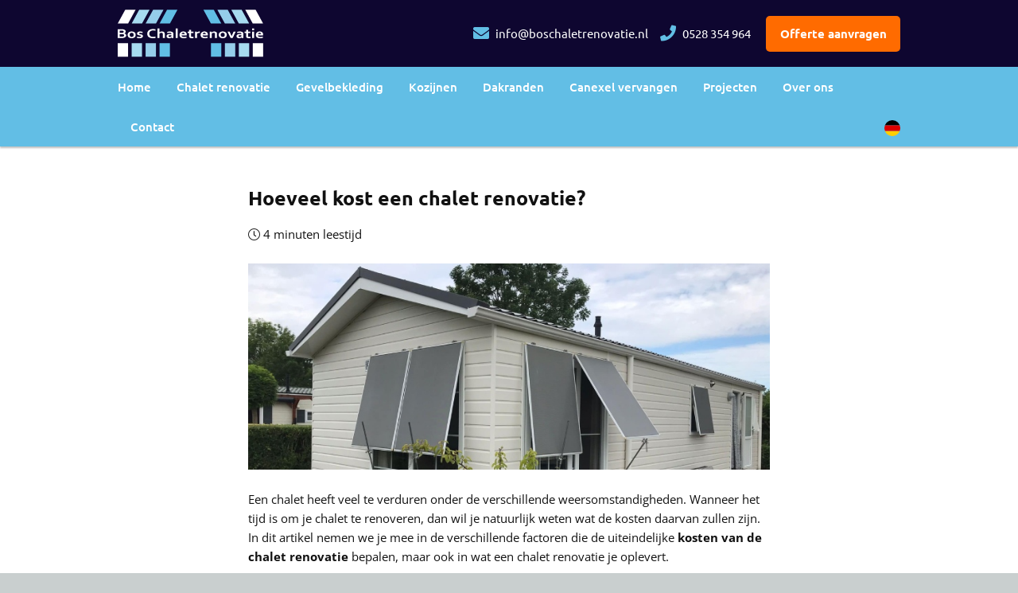

--- FILE ---
content_type: text/html; charset=UTF-8
request_url: https://www.boschaletrenovatie.nl/blog/kosten-chalet-renovatie
body_size: 5206
content:

<!DOCTYPE html>
<html lang="nl">
	<head>
		<title>Chalet renovatie kosten | Lees onze blog</title>

		<base href="https://www.boschaletrenovatie.nl/">

		<meta http-equiv="Content-Type" content="text/html; charset=utf-8" />
		<meta http-equiv="X-UA-Compatible" content="IE=edge">
		<meta name="viewport" content="width=device-width, initial-scale=1, shrink-to-fit=no">
		<meta name="description" content="Wat kost een chalet renovatie? In dit artikel nemen we je mee in de kosten en de factoren die hierop van invloed zijn. " />
		<meta name="keywords" content="Chalet renovatie kosten, Chalet opnieuw bekleden kosten
" />
		<meta name="robots" content="index, follow" />

		<!--facebook open graph -->
		<meta property="og:url" content="https://www.boschaletrenovatie.nl/blog/kosten-chalet-renovatie">
		<meta property="og:site_name" content="Bos Chaletrenovatie">
		<meta property="og:title" content="Chalet renovatie kosten | Lees onze blog">
		<meta property="og:description" content="Wat kost een chalet renovatie? In dit artikel nemen we je mee in de kosten en de factoren die hierop van invloed zijn. ">
		<meta property="og:type" content="article">
		<meta property="og:image" content="https://www.boschaletrenovatie.nl/assets/uploads/montagebedrijfmbos_nl/chalet-renovatie/kosten-chalet-renovatie.jpg">
		<meta property="fb:app_id" content=""/>
		<!--//end facebook open graph -->

		<!--twitter cards-->
		<meta name="twitter:card" content="summary">
		<meta name="twitter:title" content="Chalet renovatie kosten | Lees onze blog">
		<meta name="twitter:description" content="Wat kost een chalet renovatie? In dit artikel nemen we je mee in de kosten en de factoren die hierop van invloed zijn. ">
		<meta name="twitter:image:src" content="https://www.boschaletrenovatie.nl/assets/uploads/montagebedrijfmbos_nl/chalet-renovatie/kosten-chalet-renovatie.jpg">
		<meta name="twitter:domain" content="https://www.boschaletrenovatie.nl/">
		<meta name="twitter:site" content="">
		<!--//twitter cards-->

	  	<!--webmaster tools verification ids  -->
		<meta name="google-site-verification" content="" />
	  	<meta name="msvalidate.01" content="">

		<!--hreflang -->
		
		<!--//hreflang -->

		<link rel="icon" href="https://www.boschaletrenovatie.nl/assets/themes/montagebedrijfmbos_nl/img/favicon.ico" type="image/x-icon" />
		<link rel="shortcut icon" href="https://www.boschaletrenovatie.nl/assets/themes/montagebedrijfmbos_nl/img/favicon.ico" type="image/x-icon" />
		<link rel="stylesheet" type="text/css" href="https://www.boschaletrenovatie.nl/assets/themes/montagebedrijfmbos_nl/css/bootstrap.css" media="all" />
		<link rel="canonical" href="https://www.boschaletrenovatie.nl/blog/kosten-chalet-renovatie">

		
		<script type="text/javascript" src="https://www.boschaletrenovatie.nl/assets/themes/montagebedrijfmbos_nl/js/min/scripts-min.js"></script>
		<script type="text/javascript" src="https://www.boschaletrenovatie.nl/ga.js"></script>
		<!-- Google Tag Manager --> <script>(function(w,d,s,l,i){w[l]=w[l]||[];w[l].push({'gtm.start': new Date().getTime(),event:'gtm.js'});var f=d.getElementsByTagName(s)[0], j=d.createElement(s),dl=l!='dataLayer'?'&l='+l:'';j.async=true;j.src= 'https://www.googletagmanager.com/gtm.js?id='+i+dl;f.parentNode.insertBefore(j,f); })(window,document,'script','dataLayer','GTM-NVD6KTM');</script> <!-- End Google Tag Manager -->
		

<!--[if lt IE 9]>
		<script type="text/javascript" src="https://www.boschaletrenovatie.nl/assets/themes/base/internet-explorer/js/es5-shim.min.js"></script>
		<script type="text/javascript" src="https://www.boschaletrenovatie.nl/assets/themes/base/internet-explorer/js/html5shiv.min.js"></script>
		<script type="text/javascript" src="https://www.boschaletrenovatie.nl/assets/themes/base/internet-explorer/js/respond.min.js"></script>
		<![endif]-->
	</head>
	<body>
	<!-- Google Tag Manager (noscript) --><noscript><iframe src="https://www.googletagmanager.com/ns.html?id=GTM-NVD6KTM"height="0" width="0" style="display:none;visibility:hidden"></iframe></noscript><!-- End Google Tag Manager (noscript) -->
	<div id="fb-root"></div>
<!-- Wrapper open (Resource: Home TV: header-content) -->
<div class="wrapper">
    <!-- Header -->
    <div class="header">
    <a href="https://www.bosmobilheimrenovierung.de/" title="Deutsch" class="lang-switch-mobile hidden-md hidden-lg">
        <img width="20" height="20" src="/assets/themes/montagebedrijfmbos_nl/img/flag-de.svg" alt="Deutsch">
    </a>
        <div class="container">
            <!-- Logo -->
            <div class="logo">
                <a href="/" title="Ga naar de homepagina">
                    <img src="/assets/themes/montagebedrijfmbos_nl/img/bos-chaletrenovatie.svg" alt="Bos Chaletrenovatie">
                </a>
            </div>
            <!-- Features -->
            <div class="features">
                <!-- Contact -->
                <div class="contact hidden-xs">
                    <span class="phone-number"><i class="fa fa-envelope fa-lg mr-5"></i>
                        <a href="mailto:info@boschaletrenovatie.nl" title="Mail ons" onClick="ga('send', 'event', { eventCategory: 'Contact', eventAction: 'Klik op e-mail adres', eventLabel: 'e-mail adres header'});"> info@boschaletrenovatie.nl</a>
                    </span>
                    <span class="phone-number"><i class="fa fa-phone fa-lg mr-5"></i>
                        <a href="tel:0528354964" title="Bel ons" onClick="ga('send', 'event', { eventCategory: 'Contact', eventAction: 'Klik op telefoonnummer', eventLabel: 'telefoonnummer header'});"> 0528 354 964</a>
                    </span>
                </div>
                <!-- Call to action -->
                <a href="/offerte-aanvragen" class="call-to-action">
                    Offerte aanvragen
                </a>
            </div>
        </div>
    </div>
    <!-- Navigation -->
		<div class="navigation">
		    <div class="container">
				<nav class="navbar navbar-default">
			        <div class="navbar-header">
			        	<a class="navbar-brand" href="tel:0528354964" ><i class="fa fa-phone fa-lg"></i> 0528 354 964</a>
			            <button type="button" class="navbar-toggle collapsed" data-toggle="collapse" data-target="#bs-example-navbar-collapse-1">
			                <span class="sr-only">
			                    Toggle navigation
			                </span>
			                <span class="icon-bar"></span>
			                <span class="icon-bar"></span>
			                <span class="icon-bar"></span>
			            </button>
			        </div>
			        <div class="collapse navbar-collapse" id="bs-example-navbar-collapse-1">
			            <ul class="nav navbar-nav">
							<li class="nav-item first ">
    <a href="/" title="Chalet renovatie | Bos Chaletrenovatie" >
        Home
    </a>
</li><li class="nav-item ">
    <a href="https://www.boschaletrenovatie.nl/chalet-renovatie" title="Chalet renovatie | Bos Chaletrenovatie" >
        Chalet renovatie
    </a>
</li><li class="nav-item ">
    <a href="https://www.boschaletrenovatie.nl/kunststof-gevelbekleding" title="Kunststof gevelbekleding laten plaatsen | Bos Chaletrenovatie " >
        Gevelbekleding
    </a>
</li><li class="nav-item ">
    <a href="https://www.boschaletrenovatie.nl/kunststof-kozijnen" title="Kunststof kozijnen laten plaatsen | Bos Chaletrenovatie " >
        Kozijnen
    </a>
</li><li class="nav-item ">
    <a href="https://www.boschaletrenovatie.nl/dakranden" title="Dakranden | Boeidelen | Kunststof | Bos Chaletrenovatie " >
        Dakranden
    </a>
</li><li class="nav-item ">
    <a href="https://www.boschaletrenovatie.nl/canexel-vervangen" title="Canexel vervangen door kunststof | Bos Chaletrenovatie" >
        Canexel vervangen
    </a>
</li><li class="nav-item ">
    <a href="https://www.boschaletrenovatie.nl/projecten" title="Projecten | Bos Chaletrenovatie " >
        Projecten
    </a>
</li><li class="nav-item ">
    <a href="https://www.boschaletrenovatie.nl/over-ons" title="Over ons | Bos Chaletrenovatie " >
        Over ons
    </a>
</li><li class="nav-item last ">
    <a href="https://www.boschaletrenovatie.nl/contact" title="Contact | Bos Chaletrenovatie " >
        Contact
    </a>
</li><li class="nav-item pull-right hidden-xs hidden-sm">
    <a href="https://www.bosmobilheimrenovierung.de/" title="Deutsch">
        <img width="20" height="20" src="/assets/themes/montagebedrijfmbos_nl/img/flag-de.svg" alt="Deutsch">
    </a>
</li>
			            </ul>
			        </div>
				</nav>
			</div>
		</div>
</div>
<!-- Wrapper close (Resource: Home TV: header-content) -->
<div id="_progress"></div>
<!-- Content -->
		<div class="main">
			<!-- Container: <chunk:content-head-sub-navigation-false></*conten:homepagina> -->
<div class="container">

			<div class="content">
				<div class="col-xs-12 no-gutter col-md-8 col-md-offset-2">
<h1>Hoeveel kost een chalet renovatie?</h1>
<div class="text">
	<p><em class="fal fa-clock" aria-hidden="true"></em> <span id="time"></span> minuten leestijd</p>
<figure><img class="img-responsive mb-25" src="assets/uploads/montagebedrijfmbos_nl/chalet-renovatie/kosten-chalet-renovatie.jpg" data-src="assets/uploads/montagebedrijfmbos_nl/chalet-renovatie/kosten-chalet-renovatie.jpg" title="Hoeveel kost een chalet renovatie?" alt="Een schuin aanzicht van een wit chalet compleet gerenoveerd met grijze zonwering voor de ramen"></figure>
<p>Een chalet heeft veel te verduren onder de verschillende weersomstandigheden. Wanneer het tijd is om je chalet te renoveren, dan wil je natuurlijk weten wat de kosten daarvan zullen zijn. In dit artikel nemen we je mee in de verschillende factoren die de uiteindelijke <strong>kosten van de chalet renovatie</strong> bepalen, maar ook in wat een chalet renovatie je oplevert.</p>
<ul>
    <li><a href="https://www.boschaletrenovatie.nl/blog/kosten-chalet-renovatie#chaletrenovatieinvestering">Chalet renovatie: een investering in de toekomst van je chalet</a></li>
    <li><a href="https://www.boschaletrenovatie.nl/blog/kosten-chalet-renovatie#voordelen">De voordelen van chalet renovatie</a></li>
    <li><a href="https://www.boschaletrenovatie.nl/blog/kosten-chalet-renovatie#kosten">De kosten van een chalet renovatie: verschillende factoren</a></li>
    <li><a href="https://www.boschaletrenovatie.nl/blog/kosten-chalet-renovatie#grootte">De grootte van het chalet</a></li>
    <li><a href="https://www.boschaletrenovatie.nl/blog/kosten-chalet-renovatie#werkzaamheden">De werkzaamheden</a></li>
    <li><a href="https://www.boschaletrenovatie.nl/blog/kosten-chalet-renovatie#complexiteit">De complexiteit van de renovatiewerkzaamheden</a></li>
    <li><a href="https://www.boschaletrenovatie.nl/blog/kosten-chalet-renovatie#wensen">Overige wensen en onvoorziene kosten</a></li>
    <li><a href="https://www.boschaletrenovatie.nl/blog/kosten-chalet-renovatie#kostenchaletrenovatie">Wat zijn de kosten voor jouw chalet renovatie?</a></li>
</ul>
<h2 id="chaletrenovatieinvestering">Chalet renovatie: een investering in de toekomst van je chalet</h2>
<p>Een chalet renovatie is meer dan alleen een opknapbeurt van je chalet; het is een investering in de toekomst en het welzijn van je chalet. Door een <a title="Chalet renovatie" href="/">chalet renovatie</a> uit te laten voeren, kies je voor een duurzame verbetering van leefcomfort, energie-efficiëntie en de uitstraling van je chalet. Daarbij draagt het ook bij aan de waarde van je chalet.</p>
<p> </p>
<figure><img class="img-responsive mb-25" src="/assets/uploads/montagebedrijfmbos_nl/chalet-renovatie/chalet-renovatie-kosten.jpg" data-src="/assets/uploads/montagebedrijfmbos_nl/chalet-renovatie/chalet-renovatie-kosten.jpg" title="De kosten van chaletrenovatie wegen niet op tegen de voordelen." alt="Een wit chalet met een houten tuinset ervoor"></figure>
<h2 id="voordelen">De voordelen van chalet renovatie</h2>
<ul>
    <li>Je chalet is weer als nieuw</li>
    <li>Je chalet is weer beschermd tegen de verschillende weersomstandigheden</li>
    <li>Je hebt minder <a title="Chalet laten onderhouden" href="/chalet-onderhoud">chalet onderhoud</a></li>
    <li>Je chalet wordt meer waard</li>
</ul>
<div class="cta mb-25">
    <div class="col">
        <h2 class="mb-20">Chalet laten renoveren?</h2>
        <div class="btn-set"><a href="/offerte-aanvragen" class="btn btn-primary">Offerte aanvragen</a><a href="/contact" class="btn btn-outline-primary">Contact opnemen</a></div>
    </div>
</div>
<h2 id="kosten">De kosten van een chalet renovatie: verschillende factoren</h2>
<p>Ieder renovatieproject is uniek, en daarmee zijn ook de kosten voor iedere renovatie anders. De kosten van een chalet of <a title="Stacaravan laten renoveren" href="/stacaravan-renoveren">stacaravan renoveren</a> zijn afhankelijk van verschillende factoren, waaronder de grootte van het chalet, de complexiteit van de renovatiewerkzaamheden, eventuele specifieke wensen en onvoorziene kosten.</p>
<p>Wil je je chalet laten renoveren en ben je benieuwd naar de kosten? Neem gerust contact met ons op en we maken een offerte speciaal voor jouw chaletrenovatie.</p>
<h3 id="grootte">De grootte van het chalet</h3>
<p>De grootte van het chalet speelt een erg belangrijke rol in het bepalen van de kosten voor de chaletrenovatie. Een groter oppervlak betekent meer materialen, meer werkuren en dus hogere kosten. De grootte van het chalet wordt gemeten door de lengte maal de breedte te nemen. Op basis hiervan kunnen we het aantal vierkante meters en de kosten bepalen.</p>
<p>Bijvoorbeeld, een klein chalet met een oppervlakte van 50 vierkante meter zal over het algemeen minder kosten met zich meebrengen dan een groter chalet van 100 vierkante meter.</p>
<figure><img class="img-responsive mb-25" src="/assets/uploads/montagebedrijfmbos_nl/chalet-renovatie/kosten-renoveren-chalet.jpg" data-src="/assets/uploads/montagebedrijfmbos_nl/chalet-renovatie/kosten-renoveren-chalet.jpg" title="De kosten voor het renoveren van een chalet zijn deels afhankelijk van de werkzaamheden." alt="Een schuinaanzicht van een cremekleurig chalet met rode luikjes en een rood pannendak"></figure>
<h3 id="werkzaamheden">De werkzaamheden</h3>
<p>Een andere factor voor het bepalen van de kosten is de aard van de werkzaamheden. Een complete chalet renovatie bestaat bij ons uit het vervangen van de gevelbekleding, de dakranden en de kozijnen voor kunststof. Maar naast complete chaletrenovaties bieden wij ook losse chalet werkzaamheden aan, zoals het <a title="Chalet opnieuw laten bekleden" href="/chalet-opnieuw-bekleden">chalet opnieuw bekleden</a> met gevelbekleding, het vervangen van de kozijnen en het vernieuwen van de dakranden met hoogwaardig kunststof. Of je nu op zoek bent naar een totale transformatie van je chalet of specifieke verbeteringen wilt aanbrengen, bij Bos Chaletrenovatie staan we klaar om aan al je renovatie behoeften te voldoen.</p>
<h3 id="complexiteit">De complexiteit van de renovatiewerkzaamheden</h3>
<p>Niet ieder chalet is even makkelijk en snel te renoveren. Heeft het chalet alleen rechte wanden, dan is dat eenvoudiger dan wanneer het chalet bijvoorbeeld een erker of een uitbouw heeft. Ook chalets met een dakoverstek zijn complexer dan chalets zonder dakoverstek.</p>
<p>Complexe projecten vereisen gespecialiseerde kennis, mogelijk meer materialen en meer manuren. Hierdoor kunnen de kosten hoger uitvallen dan bij een chalet van dezelfde grootte met minder complexe renovatiewerkzaamheden. Hoe complexer de renovatiewerkzaamheden, hoe meer de chaletrenovatie zal kosten.</p>
<h3 id="wensen">Overige wensen en onvoorziene kosten</h3>
<p>Specifieke wensen zoals het gebruik van een andere materiaalsoort of het plaatsen van extra isolatiemateriaal kunnen de kosten beïnvloeden. Wij nemen je te allen tijde mee in de kosten, zodat je precies weet waar je aan toe bent.</p>
<p>Ook kan het voorkomen dat er tijdens de renovatie dingen gevonden worden die extra kosten opbrengen, maar die van tevoren niet gezien konden worden. Denk hierbij aan de constructie van het chalet die niet meer in goede staat blijkt te zijn. Om verrassingen te voorkomen, streven we naar een grondige inspectie voorafgaand aan de renovatie en communiceren we transparant over mogelijke bijkomende kosten.</p>
<p>Kortom, het is belangrijk om alle aspecten van de renovatie zorgvuldig te overwegen en een realistische begroting op te stellen, rekening houdend met zowel de verwachte kosten als potentiële onvoorziene uitgaven.</p>
<h3 id="kostenchaletrenovatie">Wat zijn de kosten voor jouw chalet renovatie?</h3>
<p>Elk renovatieproject is uniek, met zijn eigen uitdagingen en kansen. Bij Bos Chaletrenovatie begrijpen we dat je behoefte hebt aan duidelijkheid over de kosten van jouw chaletrenovatie. Neem gerust contact met ons op. Wij gaan graag een vrijblijvend gesprek met je aan waarin we de wensen doornemen en een inschatting maken van de kosten voor jouw specifieke project.</p>
<div class="cta mb-25">
    <div class="col">
        <h2 class="mb-20">Chalet laten renoveren?</h2>
        <div class="btn-set"><a href="/offerte-aanvragen" class="btn btn-primary">Offerte aanvragen</a><a href="/contact" class="btn btn-outline-primary">Contact opnemen</a></div>
    </div>
</div>
	
	
</div>
</div>
				
			</div>
		</div>
<!-- Container: <chunk:content-head-sub-navigation-left></tpl:pagina> -->
	</div>
<!-- Footer -->
		<div class="footer">
			<div class="container">
				<div class="content">
					<div class="flex-wrapper">
    <div class="flex-row">
        <div class="col-lg-3 col-md-4 col-sm-4 col-xs-12 flex-item d-block">
            <b class="h3 footer-title no-gutter-top">Adres</b>
            <b>Bos Chaletrenovatie</b>
            Jan Slotswijk 107<br>
            7916 VH Elim<br>
            <a href="https://goo.gl/maps/5wLadmqJGHj4Le4ZA" title="Routebeschrijving ophalen" target="_blank">Routebeschrijving</a>
        </div>
        <div class="col-lg-6 col-md-4 col-sm-4 col-xs-12 flex-item d-block">
            <b class="h3 footer-title no-gutter-top">Contact opnemen</b>
            <a title="Bel ons" href="tel:0528 354 964" onClick="ga('send', 'event', { eventCategory: 'Contact', eventAction: 'Klik op telefoonnummer', eventLabel: 'telefoonnummer footer'});">0528 354 964</a>
<a title="Bel ons" href="tel:06 1904 8604" onClick="ga('send', 'event', { eventCategory: 'Contact', eventAction: 'Klik op telefoonnummer', eventLabel: 'telefoonnummer footer'});">06 1904 8604</a>
            <a title="Mail ons" href="mailto:info@boschaletrenovatie.nl" onClick="ga('send', 'event', { eventCategory: 'Contact', eventAction: 'Klik op e-mail adres', eventLabel: 'e-mail adres footer'});">info@boschaletrenovatie.nl</a>
        </div>
        <div class="col-lg-3 col-md-4 col-sm-4 col-xs-12 flex-item d-block">
            <b class="h3 footer-title no-gutter-top">Algemeen</b>
            <ul>
                <li><a href="https://www.boschaletrenovatie.nl/blog">Blogs</a></li>
                <li><a href="https://www.boschaletrenovatie.nl/chalet-onderhoud">Chalet onderhoud</a></li>
                <li><a href="https://www.boschaletrenovatie.nl/chalet-opnieuw-bekleden">Chalet opnieuw bekleden</a></li>
                <li><a href="https://www.boschaletrenovatie.nl/stacaravan-renoveren">Stacaravan renoveren</a></li
                <li><a href="/staalconstructies">Staalconstructies</a></li>
            </ul>
        </div>
        <!-- End of Content -->
    </div>
</div>
<!-- End of Container -->
</div>
<!-- End of Footer -->
</div>
</div>
<!-- Start of Bottombar -->
<div class="bottombar">
    <div class="container">
        <div class="content">
<!-- Copyright -->
					<div class="copyright">
						&copy; Bos Chaletrenovatie. Website ontwikkeld door <a rel="noopener" href="https://haandigital.nl/" title="Website ontwikkeld door Haan Digital" target="_blank">Haan Digital</a>. Wij gebruiken cookies om de gebruikerservaring te verbeteren.
					</div>
				</div>
			</div>
		</div>
	
	</body>
</html>

--- FILE ---
content_type: text/css
request_url: https://www.boschaletrenovatie.nl/assets/themes/montagebedrijfmbos_nl/css/bootstrap.css
body_size: 44314
content:
@charset "UTF-8";
/*!
 * Bootstrap v3.3.5 (http://getbootstrap.com)
 * Copyright 2011-2015 Twitter, Inc.
 * Licensed under MIT (https://github.com/twbs/bootstrap/blob/master/LICENSE)
 */
/*! normalize.css v3.0.3 | MIT License | github.com/necolas/normalize.css */
@import "../../base/owl-carousel/css/owl.carousel.css";
@import url('https://pro.fontawesome.com/releases/v5.13.0/css/all.css');
html {
  font-family: sans-serif;
  -ms-text-size-adjust: 100%;
  -webkit-text-size-adjust: 100%;
}
body {
  margin: 0;
}
article,
aside,
details,
figcaption,
figure,
footer,
header,
hgroup,
main,
menu,
nav,
section,
summary {
  display: block;
}
audio,
canvas,
progress,
video {
  display: inline-block;
  vertical-align: baseline;
}
audio:not([controls]) {
  display: none;
  height: 0;
}
[hidden],
template {
  display: none;
}
a {
  background-color: transparent;
}
a:active,
a:hover {
  outline: 0;
}
abbr[title] {
  border-bottom: 1px dotted;
}
b,
strong {
  font-weight: bold;
}
dfn {
  font-style: italic;
}
h1 {
  font-size: 2em;
  margin: 0.67em 0;
}
mark {
  background: #ff0;
  color: #000;
}
small {
  font-size: 80%;
}
sub,
sup {
  font-size: 75%;
  line-height: 0;
  position: relative;
  vertical-align: baseline;
}
sup {
  top: -0.5em;
}
sub {
  bottom: -0.25em;
}
img {
  border: 0;
}
svg:not(:root) {
  overflow: hidden;
}
figure {
  margin: 1em 40px;
}
hr {
  -webkit-box-sizing: content-box;
          box-sizing: content-box;
  height: 0;
}
pre {
  overflow: auto;
}
code,
kbd,
pre,
samp {
  font-family: monospace, monospace;
  font-size: 1em;
}
button,
input,
optgroup,
select,
textarea {
  color: inherit;
  font: inherit;
  margin: 0;
}
button {
  overflow: visible;
}
button,
select {
  text-transform: none;
}
button,
html input[type="button"],
input[type="reset"],
input[type="submit"] {
  -webkit-appearance: button;
  cursor: pointer;
}
button[disabled],
html input[disabled] {
  cursor: default;
}
button::-moz-focus-inner,
input::-moz-focus-inner {
  border: 0;
  padding: 0;
}
input {
  line-height: normal;
}
input[type="checkbox"],
input[type="radio"] {
  -webkit-box-sizing: border-box;
          box-sizing: border-box;
  padding: 0;
}
input[type="number"]::-webkit-inner-spin-button,
input[type="number"]::-webkit-outer-spin-button {
  height: auto;
}
input[type="search"] {
  -webkit-appearance: textfield;
  -webkit-box-sizing: content-box;
          box-sizing: content-box;
}
input[type="search"]::-webkit-search-cancel-button,
input[type="search"]::-webkit-search-decoration {
  -webkit-appearance: none;
}
fieldset {
  border: 1px solid #c0c0c0;
  margin: 0 2px;
  padding: 0.35em 0.625em 0.75em;
}
legend {
  border: 0;
  padding: 0;
}
textarea {
  overflow: auto;
}
optgroup {
  font-weight: bold;
}
table {
  border-collapse: collapse;
  border-spacing: 0;
}
td,
th {
  padding: 0;
}
/*! Source: https://github.com/h5bp/html5-boilerplate/blob/master/src/css/main.css */
@media print {
  *,
  *:before,
  *:after {
    background: transparent !important;
    color: #000 !important;
    -webkit-box-shadow: none !important;
            box-shadow: none !important;
    text-shadow: none !important;
  }
  a,
  a:visited {
    text-decoration: underline;
  }
  a[href]:after {
    content: " (" attr(href) ")";
  }
  abbr[title]:after {
    content: " (" attr(title) ")";
  }
  a[href^="#"]:after,
  a[href^="javascript:"]:after {
    content: "";
  }
  pre,
  blockquote {
    border: 1px solid #999;
    page-break-inside: avoid;
  }
  thead {
    display: table-header-group;
  }
  tr,
  img {
    page-break-inside: avoid;
  }
  img {
    max-width: 100% !important;
  }
  p,
  h2,
  h3 {
    orphans: 3;
    widows: 3;
  }
  h2,
  h3 {
    page-break-after: avoid;
  }
  .navbar {
    display: none;
  }
  .btn > .caret,
  .dropup > .btn > .caret {
    border-top-color: #000 !important;
  }
  .label {
    border: 1px solid #000;
  }
  .table {
    border-collapse: collapse !important;
  }
  .table td,
  .table th {
    background-color: #fff !important;
  }
  .table-bordered th,
  .table-bordered td {
    border: 1px solid #ddd !important;
  }
}
@font-face {
  font-family: 'Glyphicons Halflings';
  src: url('../fonts/glyphicons-halflings-regular.eot');
  src: url('../fonts/glyphicons-halflings-regular.eot?#iefix') format('embedded-opentype'), url('../fonts/glyphicons-halflings-regular.woff2') format('woff2'), url('../fonts/glyphicons-halflings-regular.woff') format('woff'), url('../fonts/glyphicons-halflings-regular.ttf') format('truetype'), url('../fonts/glyphicons-halflings-regular.svg#glyphicons_halflingsregular') format('svg');
}
.glyphicon {
  position: relative;
  top: 1px;
  display: inline-block;
  font-family: 'Glyphicons Halflings';
  font-style: normal;
  font-weight: normal;
  line-height: 1;
  -webkit-font-smoothing: antialiased;
  -moz-osx-font-smoothing: grayscale;
}
.glyphicon-asterisk:before {
  content: "\2a";
}
.glyphicon-plus:before {
  content: "\2b";
}
.glyphicon-euro:before,
.glyphicon-eur:before {
  content: "\20ac";
}
.glyphicon-minus:before {
  content: "\2212";
}
.glyphicon-cloud:before {
  content: "\2601";
}
.glyphicon-envelope:before {
  content: "\2709";
}
.glyphicon-pencil:before {
  content: "\270f";
}
.glyphicon-glass:before {
  content: "\e001";
}
.glyphicon-music:before {
  content: "\e002";
}
.glyphicon-search:before {
  content: "\e003";
}
.glyphicon-heart:before {
  content: "\e005";
}
.glyphicon-star:before {
  content: "\e006";
}
.glyphicon-star-empty:before {
  content: "\e007";
}
.glyphicon-user:before {
  content: "\e008";
}
.glyphicon-film:before {
  content: "\e009";
}
.glyphicon-th-large:before {
  content: "\e010";
}
.glyphicon-th:before {
  content: "\e011";
}
.glyphicon-th-list:before {
  content: "\e012";
}
.glyphicon-ok:before {
  content: "\e013";
}
.glyphicon-remove:before {
  content: "\e014";
}
.glyphicon-zoom-in:before {
  content: "\e015";
}
.glyphicon-zoom-out:before {
  content: "\e016";
}
.glyphicon-off:before {
  content: "\e017";
}
.glyphicon-signal:before {
  content: "\e018";
}
.glyphicon-cog:before {
  content: "\e019";
}
.glyphicon-trash:before {
  content: "\e020";
}
.glyphicon-home:before {
  content: "\e021";
}
.glyphicon-file:before {
  content: "\e022";
}
.glyphicon-time:before {
  content: "\e023";
}
.glyphicon-road:before {
  content: "\e024";
}
.glyphicon-download-alt:before {
  content: "\e025";
}
.glyphicon-download:before {
  content: "\e026";
}
.glyphicon-upload:before {
  content: "\e027";
}
.glyphicon-inbox:before {
  content: "\e028";
}
.glyphicon-play-circle:before {
  content: "\e029";
}
.glyphicon-repeat:before {
  content: "\e030";
}
.glyphicon-refresh:before {
  content: "\e031";
}
.glyphicon-list-alt:before {
  content: "\e032";
}
.glyphicon-lock:before {
  content: "\e033";
}
.glyphicon-flag:before {
  content: "\e034";
}
.glyphicon-headphones:before {
  content: "\e035";
}
.glyphicon-volume-off:before {
  content: "\e036";
}
.glyphicon-volume-down:before {
  content: "\e037";
}
.glyphicon-volume-up:before {
  content: "\e038";
}
.glyphicon-qrcode:before {
  content: "\e039";
}
.glyphicon-barcode:before {
  content: "\e040";
}
.glyphicon-tag:before {
  content: "\e041";
}
.glyphicon-tags:before {
  content: "\e042";
}
.glyphicon-book:before {
  content: "\e043";
}
.glyphicon-bookmark:before {
  content: "\e044";
}
.glyphicon-print:before {
  content: "\e045";
}
.glyphicon-camera:before {
  content: "\e046";
}
.glyphicon-font:before {
  content: "\e047";
}
.glyphicon-bold:before {
  content: "\e048";
}
.glyphicon-italic:before {
  content: "\e049";
}
.glyphicon-text-height:before {
  content: "\e050";
}
.glyphicon-text-width:before {
  content: "\e051";
}
.glyphicon-align-left:before {
  content: "\e052";
}
.glyphicon-align-center:before {
  content: "\e053";
}
.glyphicon-align-right:before {
  content: "\e054";
}
.glyphicon-align-justify:before {
  content: "\e055";
}
.glyphicon-list:before {
  content: "\e056";
}
.glyphicon-indent-left:before {
  content: "\e057";
}
.glyphicon-indent-right:before {
  content: "\e058";
}
.glyphicon-facetime-video:before {
  content: "\e059";
}
.glyphicon-picture:before {
  content: "\e060";
}
.glyphicon-map-marker:before {
  content: "\e062";
}
.glyphicon-adjust:before {
  content: "\e063";
}
.glyphicon-tint:before {
  content: "\e064";
}
.glyphicon-edit:before {
  content: "\e065";
}
.glyphicon-share:before {
  content: "\e066";
}
.glyphicon-check:before {
  content: "\e067";
}
.glyphicon-move:before {
  content: "\e068";
}
.glyphicon-step-backward:before {
  content: "\e069";
}
.glyphicon-fast-backward:before {
  content: "\e070";
}
.glyphicon-backward:before {
  content: "\e071";
}
.glyphicon-play:before {
  content: "\e072";
}
.glyphicon-pause:before {
  content: "\e073";
}
.glyphicon-stop:before {
  content: "\e074";
}
.glyphicon-forward:before {
  content: "\e075";
}
.glyphicon-fast-forward:before {
  content: "\e076";
}
.glyphicon-step-forward:before {
  content: "\e077";
}
.glyphicon-eject:before {
  content: "\e078";
}
.glyphicon-chevron-left:before {
  content: "\e079";
}
.glyphicon-chevron-right:before {
  content: "\e080";
}
.glyphicon-plus-sign:before {
  content: "\e081";
}
.glyphicon-minus-sign:before {
  content: "\e082";
}
.glyphicon-remove-sign:before {
  content: "\e083";
}
.glyphicon-ok-sign:before {
  content: "\e084";
}
.glyphicon-question-sign:before {
  content: "\e085";
}
.glyphicon-info-sign:before {
  content: "\e086";
}
.glyphicon-screenshot:before {
  content: "\e087";
}
.glyphicon-remove-circle:before {
  content: "\e088";
}
.glyphicon-ok-circle:before {
  content: "\e089";
}
.glyphicon-ban-circle:before {
  content: "\e090";
}
.glyphicon-arrow-left:before {
  content: "\e091";
}
.glyphicon-arrow-right:before {
  content: "\e092";
}
.glyphicon-arrow-up:before {
  content: "\e093";
}
.glyphicon-arrow-down:before {
  content: "\e094";
}
.glyphicon-share-alt:before {
  content: "\e095";
}
.glyphicon-resize-full:before {
  content: "\e096";
}
.glyphicon-resize-small:before {
  content: "\e097";
}
.glyphicon-exclamation-sign:before {
  content: "\e101";
}
.glyphicon-gift:before {
  content: "\e102";
}
.glyphicon-leaf:before {
  content: "\e103";
}
.glyphicon-fire:before {
  content: "\e104";
}
.glyphicon-eye-open:before {
  content: "\e105";
}
.glyphicon-eye-close:before {
  content: "\e106";
}
.glyphicon-warning-sign:before {
  content: "\e107";
}
.glyphicon-plane:before {
  content: "\e108";
}
.glyphicon-calendar:before {
  content: "\e109";
}
.glyphicon-random:before {
  content: "\e110";
}
.glyphicon-comment:before {
  content: "\e111";
}
.glyphicon-magnet:before {
  content: "\e112";
}
.glyphicon-chevron-up:before {
  content: "\e113";
}
.glyphicon-chevron-down:before {
  content: "\e114";
}
.glyphicon-retweet:before {
  content: "\e115";
}
.glyphicon-shopping-cart:before {
  content: "\e116";
}
.glyphicon-folder-close:before {
  content: "\e117";
}
.glyphicon-folder-open:before {
  content: "\e118";
}
.glyphicon-resize-vertical:before {
  content: "\e119";
}
.glyphicon-resize-horizontal:before {
  content: "\e120";
}
.glyphicon-hdd:before {
  content: "\e121";
}
.glyphicon-bullhorn:before {
  content: "\e122";
}
.glyphicon-bell:before {
  content: "\e123";
}
.glyphicon-certificate:before {
  content: "\e124";
}
.glyphicon-thumbs-up:before {
  content: "\e125";
}
.glyphicon-thumbs-down:before {
  content: "\e126";
}
.glyphicon-hand-right:before {
  content: "\e127";
}
.glyphicon-hand-left:before {
  content: "\e128";
}
.glyphicon-hand-up:before {
  content: "\e129";
}
.glyphicon-hand-down:before {
  content: "\e130";
}
.glyphicon-circle-arrow-right:before {
  content: "\e131";
}
.glyphicon-circle-arrow-left:before {
  content: "\e132";
}
.glyphicon-circle-arrow-up:before {
  content: "\e133";
}
.glyphicon-circle-arrow-down:before {
  content: "\e134";
}
.glyphicon-globe:before {
  content: "\e135";
}
.glyphicon-wrench:before {
  content: "\e136";
}
.glyphicon-tasks:before {
  content: "\e137";
}
.glyphicon-filter:before {
  content: "\e138";
}
.glyphicon-briefcase:before {
  content: "\e139";
}
.glyphicon-fullscreen:before {
  content: "\e140";
}
.glyphicon-dashboard:before {
  content: "\e141";
}
.glyphicon-paperclip:before {
  content: "\e142";
}
.glyphicon-heart-empty:before {
  content: "\e143";
}
.glyphicon-link:before {
  content: "\e144";
}
.glyphicon-phone:before {
  content: "\e145";
}
.glyphicon-pushpin:before {
  content: "\e146";
}
.glyphicon-usd:before {
  content: "\e148";
}
.glyphicon-gbp:before {
  content: "\e149";
}
.glyphicon-sort:before {
  content: "\e150";
}
.glyphicon-sort-by-alphabet:before {
  content: "\e151";
}
.glyphicon-sort-by-alphabet-alt:before {
  content: "\e152";
}
.glyphicon-sort-by-order:before {
  content: "\e153";
}
.glyphicon-sort-by-order-alt:before {
  content: "\e154";
}
.glyphicon-sort-by-attributes:before {
  content: "\e155";
}
.glyphicon-sort-by-attributes-alt:before {
  content: "\e156";
}
.glyphicon-unchecked:before {
  content: "\e157";
}
.glyphicon-expand:before {
  content: "\e158";
}
.glyphicon-collapse-down:before {
  content: "\e159";
}
.glyphicon-collapse-up:before {
  content: "\e160";
}
.glyphicon-log-in:before {
  content: "\e161";
}
.glyphicon-flash:before {
  content: "\e162";
}
.glyphicon-log-out:before {
  content: "\e163";
}
.glyphicon-new-window:before {
  content: "\e164";
}
.glyphicon-record:before {
  content: "\e165";
}
.glyphicon-save:before {
  content: "\e166";
}
.glyphicon-open:before {
  content: "\e167";
}
.glyphicon-saved:before {
  content: "\e168";
}
.glyphicon-import:before {
  content: "\e169";
}
.glyphicon-export:before {
  content: "\e170";
}
.glyphicon-send:before {
  content: "\e171";
}
.glyphicon-floppy-disk:before {
  content: "\e172";
}
.glyphicon-floppy-saved:before {
  content: "\e173";
}
.glyphicon-floppy-remove:before {
  content: "\e174";
}
.glyphicon-floppy-save:before {
  content: "\e175";
}
.glyphicon-floppy-open:before {
  content: "\e176";
}
.glyphicon-credit-card:before {
  content: "\e177";
}
.glyphicon-transfer:before {
  content: "\e178";
}
.glyphicon-cutlery:before {
  content: "\e179";
}
.glyphicon-header:before {
  content: "\e180";
}
.glyphicon-compressed:before {
  content: "\e181";
}
.glyphicon-earphone:before {
  content: "\e182";
}
.glyphicon-phone-alt:before {
  content: "\e183";
}
.glyphicon-tower:before {
  content: "\e184";
}
.glyphicon-stats:before {
  content: "\e185";
}
.glyphicon-sd-video:before {
  content: "\e186";
}
.glyphicon-hd-video:before {
  content: "\e187";
}
.glyphicon-subtitles:before {
  content: "\e188";
}
.glyphicon-sound-stereo:before {
  content: "\e189";
}
.glyphicon-sound-dolby:before {
  content: "\e190";
}
.glyphicon-sound-5-1:before {
  content: "\e191";
}
.glyphicon-sound-6-1:before {
  content: "\e192";
}
.glyphicon-sound-7-1:before {
  content: "\e193";
}
.glyphicon-copyright-mark:before {
  content: "\e194";
}
.glyphicon-registration-mark:before {
  content: "\e195";
}
.glyphicon-cloud-download:before {
  content: "\e197";
}
.glyphicon-cloud-upload:before {
  content: "\e198";
}
.glyphicon-tree-conifer:before {
  content: "\e199";
}
.glyphicon-tree-deciduous:before {
  content: "\e200";
}
.glyphicon-cd:before {
  content: "\e201";
}
.glyphicon-save-file:before {
  content: "\e202";
}
.glyphicon-open-file:before {
  content: "\e203";
}
.glyphicon-level-up:before {
  content: "\e204";
}
.glyphicon-copy:before {
  content: "\e205";
}
.glyphicon-paste:before {
  content: "\e206";
}
.glyphicon-alert:before {
  content: "\e209";
}
.glyphicon-equalizer:before {
  content: "\e210";
}
.glyphicon-king:before {
  content: "\e211";
}
.glyphicon-queen:before {
  content: "\e212";
}
.glyphicon-pawn:before {
  content: "\e213";
}
.glyphicon-bishop:before {
  content: "\e214";
}
.glyphicon-knight:before {
  content: "\e215";
}
.glyphicon-baby-formula:before {
  content: "\e216";
}
.glyphicon-tent:before {
  content: "\26fa";
}
.glyphicon-blackboard:before {
  content: "\e218";
}
.glyphicon-bed:before {
  content: "\e219";
}
.glyphicon-apple:before {
  content: "\f8ff";
}
.glyphicon-erase:before {
  content: "\e221";
}
.glyphicon-hourglass:before {
  content: "\231b";
}
.glyphicon-lamp:before {
  content: "\e223";
}
.glyphicon-duplicate:before {
  content: "\e224";
}
.glyphicon-piggy-bank:before {
  content: "\e225";
}
.glyphicon-scissors:before {
  content: "\e226";
}
.glyphicon-bitcoin:before {
  content: "\e227";
}
.glyphicon-btc:before {
  content: "\e227";
}
.glyphicon-xbt:before {
  content: "\e227";
}
.glyphicon-yen:before {
  content: "\00a5";
}
.glyphicon-jpy:before {
  content: "\00a5";
}
.glyphicon-ruble:before {
  content: "\20bd";
}
.glyphicon-rub:before {
  content: "\20bd";
}
.glyphicon-scale:before {
  content: "\e230";
}
.glyphicon-ice-lolly:before {
  content: "\e231";
}
.glyphicon-ice-lolly-tasted:before {
  content: "\e232";
}
.glyphicon-education:before {
  content: "\e233";
}
.glyphicon-option-horizontal:before {
  content: "\e234";
}
.glyphicon-option-vertical:before {
  content: "\e235";
}
.glyphicon-menu-hamburger:before {
  content: "\e236";
}
.glyphicon-modal-window:before {
  content: "\e237";
}
.glyphicon-oil:before {
  content: "\e238";
}
.glyphicon-grain:before {
  content: "\e239";
}
.glyphicon-sunglasses:before {
  content: "\e240";
}
.glyphicon-text-size:before {
  content: "\e241";
}
.glyphicon-text-color:before {
  content: "\e242";
}
.glyphicon-text-background:before {
  content: "\e243";
}
.glyphicon-object-align-top:before {
  content: "\e244";
}
.glyphicon-object-align-bottom:before {
  content: "\e245";
}
.glyphicon-object-align-horizontal:before {
  content: "\e246";
}
.glyphicon-object-align-left:before {
  content: "\e247";
}
.glyphicon-object-align-vertical:before {
  content: "\e248";
}
.glyphicon-object-align-right:before {
  content: "\e249";
}
.glyphicon-triangle-right:before {
  content: "\e250";
}
.glyphicon-triangle-left:before {
  content: "\e251";
}
.glyphicon-triangle-bottom:before {
  content: "\e252";
}
.glyphicon-triangle-top:before {
  content: "\e253";
}
.glyphicon-console:before {
  content: "\e254";
}
.glyphicon-superscript:before {
  content: "\e255";
}
.glyphicon-subscript:before {
  content: "\e256";
}
.glyphicon-menu-left:before {
  content: "\e257";
}
.glyphicon-menu-right:before {
  content: "\e258";
}
.glyphicon-menu-down:before {
  content: "\e259";
}
.glyphicon-menu-up:before {
  content: "\e260";
}
* {
  -webkit-box-sizing: border-box;
  box-sizing: border-box;
}
*:before,
*:after {
  -webkit-box-sizing: border-box;
  box-sizing: border-box;
}
html {
  font-size: 10px;
  -webkit-tap-highlight-color: rgba(0, 0, 0, 0);
}
body {
  font-family: 'Open Sans', sans-serif;
  font-size: 15px;
  line-height: 1.6;
  color: #111111;
  background-color: #ffffff;
}
input,
button,
select,
textarea {
  font-family: inherit;
  font-size: inherit;
  line-height: inherit;
}
a {
  color: #111111;
  text-decoration: none;
}
a:hover,
a:focus {
  color: #000000;
  text-decoration: underline;
}
a:focus {
  outline: thin dotted;
  outline: 5px auto -webkit-focus-ring-color;
  outline-offset: -2px;
}
figure {
  margin: 0;
}
img {
  vertical-align: middle;
}
.img-responsive,
.thumbnail > img,
.thumbnail a > img,
.carousel-inner > .item > img,
.carousel-inner > .item > a > img {
  display: block;
  max-width: 100%;
  height: auto;
  width: 100%;
}
.img-rounded {
  border-radius: 5px;
}
.img-thumbnail {
  padding: 4px;
  line-height: 1.6;
  background-color: #ffffff;
  border: 1px solid #ddd;
  border-radius: 5px;
  -webkit-transition: all 0.2s ease-in-out;
  transition: all 0.2s ease-in-out;
  display: inline-block;
  max-width: 100%;
  height: auto;
}
.img-circle {
  border-radius: 50%;
}
hr {
  margin-top: 24px;
  margin-bottom: 24px;
  border: 0;
  border-top: 1px solid #b7bfbf;
}
.sr-only {
  position: absolute;
  width: 1px;
  height: 1px;
  margin: -1px;
  padding: 0;
  overflow: hidden;
  clip: rect(0, 0, 0, 0);
  border: 0;
}
.sr-only-focusable:active,
.sr-only-focusable:focus {
  position: static;
  width: auto;
  height: auto;
  margin: 0;
  overflow: visible;
  clip: auto;
}
[role="button"] {
  cursor: pointer;
}
h1,
h2,
h3,
h4,
h5,
h6,
.h1,
.h2,
.h3,
.h4,
.h5,
.h6 {
  font-family: inherit;
  font-weight: 500;
  line-height: 1.1;
  color: inherit;
}
h1 small,
h2 small,
h3 small,
h4 small,
h5 small,
h6 small,
.h1 small,
.h2 small,
.h3 small,
.h4 small,
.h5 small,
.h6 small,
h1 .small,
h2 .small,
h3 .small,
h4 .small,
h5 .small,
h6 .small,
.h1 .small,
.h2 .small,
.h3 .small,
.h4 .small,
.h5 .small,
.h6 .small {
  font-weight: normal;
  line-height: 1;
  color: #5f758e;
}
h1,
.h1,
h2,
.h2,
h3,
.h3 {
  margin-top: 24px;
  margin-bottom: 12px;
}
h1 small,
.h1 small,
h2 small,
.h2 small,
h3 small,
.h3 small,
h1 .small,
.h1 .small,
h2 .small,
.h2 .small,
h3 .small,
.h3 .small {
  font-size: 65%;
}
h4,
.h4,
h5,
.h5,
h6,
.h6 {
  margin-top: 12px;
  margin-bottom: 12px;
}
h4 small,
.h4 small,
h5 small,
.h5 small,
h6 small,
.h6 small,
h4 .small,
.h4 .small,
h5 .small,
.h5 .small,
h6 .small,
.h6 .small {
  font-size: 75%;
}
h1,
.h1 {
  font-size: 25px;
}
h2,
.h2 {
  font-size: 25px;
}
h3,
.h3 {
  font-size: 20px;
}
h4,
.h4 {
  font-size: 18px;
}
h5,
.h5 {
  font-size: 16px;
}
h6,
.h6 {
  font-size: 14px;
}
@media only screen and (min-width: 992px) and (max-width: 1199px) {
  h1,
  .h1 {
    font-size: 25px;
  }
  h2,
  .h2 {
    font-size: 25px;
  }
  h3,
  .h3 {
    font-size: 20px;
  }
  h4,
  .h4 {
    font-size: 18px;
  }
  h5,
  .h5 {
    font-size: 16px;
  }
  h6,
  .h6 {
    font-size: 14px;
  }
}
@media only screen and (min-width: 768px) and (max-width: 991px) {
  h1,
  .h1 {
    font-size: 25px;
  }
  h2,
  .h2 {
    font-size: 25px;
  }
  h3,
  .h3 {
    font-size: 20px;
  }
  h4,
  .h4 {
    font-size: 18px;
  }
  h5,
  .h5 {
    font-size: 16px;
  }
  h6,
  .h6 {
    font-size: 14px;
  }
}
@media only screen and (min-width: 0px) and (max-width: 767px) {
  h1,
  .h1 {
    font-size: 25px;
  }
  h2,
  .h2 {
    font-size: 25px;
  }
  h3,
  .h3 {
    font-size: 20px;
  }
  h4,
  .h4 {
    font-size: 18px;
  }
  h5,
  .h5 {
    font-size: 16px;
  }
  h6,
  .h6 {
    font-size: 14px;
  }
}
p {
  margin: 0 0 12px;
}
.lead {
  margin-bottom: 24px;
  font-size: 17px;
  font-weight: 300;
  line-height: 1.4;
}
@media (min-width: 768px) {
  .lead {
    font-size: 22.5px;
  }
}
small,
.small {
  font-size: 86%;
}
mark,
.mark {
  background-color: #fcf8e3;
  padding: 0.2em;
}
.text-left {
  text-align: left;
}
.text-right {
  text-align: right;
}
.text-center {
  text-align: center;
}
.text-justify {
  text-align: justify;
}
.text-nowrap {
  white-space: nowrap;
}
.text-lowercase {
  text-transform: lowercase;
}
.text-uppercase {
  text-transform: uppercase;
}
.text-capitalize {
  text-transform: capitalize;
}
.text-muted {
  color: #5f758e;
}
.text-primary {
  color: #FF6B00;
}
a.text-primary:hover,
a.text-primary:focus {
  color: #cc5600;
}
.text-success {
  color: #3c763d;
}
a.text-success:hover,
a.text-success:focus {
  color: #2b542c;
}
.text-info {
  color: #31708f;
}
a.text-info:hover,
a.text-info:focus {
  color: #245269;
}
.text-warning {
  color: #8a6d3b;
}
a.text-warning:hover,
a.text-warning:focus {
  color: #66512c;
}
.text-danger {
  color: #a94442;
}
a.text-danger:hover,
a.text-danger:focus {
  color: #843534;
}
.bg-primary {
  color: #fff;
  background-color: #FF6B00;
}
a.bg-primary:hover,
a.bg-primary:focus {
  background-color: #cc5600;
}
.bg-success {
  background-color: #dff0d8;
}
a.bg-success:hover,
a.bg-success:focus {
  background-color: #c1e2b3;
}
.bg-info {
  background-color: #d9edf7;
}
a.bg-info:hover,
a.bg-info:focus {
  background-color: #afd9ee;
}
.bg-warning {
  background-color: #fcf8e3;
}
a.bg-warning:hover,
a.bg-warning:focus {
  background-color: #f7ecb5;
}
.bg-danger {
  background-color: #f2dede;
}
a.bg-danger:hover,
a.bg-danger:focus {
  background-color: #e4b9b9;
}
.page-header {
  padding-bottom: 11px;
  margin: 48px 0 24px;
  border-bottom: 1px solid #b7bfbf;
}
ul,
ol {
  margin-top: 0;
  margin-bottom: 12px;
}
ul ul,
ol ul,
ul ol,
ol ol {
  margin-bottom: 0;
}
.list-unstyled {
  padding-left: 0;
  list-style: none;
}
.list-inline {
  padding-left: 0;
  list-style: none;
  margin-left: -5px;
}
.list-inline > li {
  display: inline-block;
  padding-left: 5px;
  padding-right: 5px;
}
dl {
  margin-top: 0;
  margin-bottom: 24px;
}
dt,
dd {
  line-height: 1.6;
}
dt {
  font-weight: bold;
}
dd {
  margin-left: 0;
}
@media (min-width: 768px) {
  .dl-horizontal dt {
    float: left;
    width: 160px;
    clear: left;
    text-align: right;
    overflow: hidden;
    text-overflow: ellipsis;
    white-space: nowrap;
  }
  .dl-horizontal dd {
    margin-left: 180px;
  }
}
abbr[title],
abbr[data-original-title] {
  cursor: help;
  border-bottom: 1px dotted #5f758e;
}
.initialism {
  font-size: 90%;
  text-transform: uppercase;
}
blockquote {
  padding: 12px 24px;
  margin: 0 0 24px;
  font-size: 18.75px;
  border-left: 5px solid #b7bfbf;
}
blockquote p:last-child,
blockquote ul:last-child,
blockquote ol:last-child {
  margin-bottom: 0;
}
blockquote footer,
blockquote small,
blockquote .small {
  display: block;
  font-size: 80%;
  line-height: 1.6;
  color: #5f758e;
}
blockquote footer:before,
blockquote small:before,
blockquote .small:before {
  content: '\2014 \00A0';
}
.blockquote-reverse,
blockquote.pull-right {
  padding-right: 15px;
  padding-left: 0;
  border-right: 5px solid #b7bfbf;
  border-left: 0;
  text-align: right;
}
.blockquote-reverse footer:before,
blockquote.pull-right footer:before,
.blockquote-reverse small:before,
blockquote.pull-right small:before,
.blockquote-reverse .small:before,
blockquote.pull-right .small:before {
  content: '';
}
.blockquote-reverse footer:after,
blockquote.pull-right footer:after,
.blockquote-reverse small:after,
blockquote.pull-right small:after,
.blockquote-reverse .small:after,
blockquote.pull-right .small:after {
  content: '\00A0 \2014';
}
address {
  margin-bottom: 24px;
  font-style: normal;
  line-height: 1.6;
}
code,
kbd,
pre,
samp {
  font-family: Menlo, Monaco, Consolas, "Courier New", monospace;
}
code {
  padding: 2px 4px;
  font-size: 90%;
  color: #c7254e;
  background-color: #f9f2f4;
  border-radius: 5px;
}
kbd {
  padding: 2px 4px;
  font-size: 90%;
  color: #fff;
  background-color: #333;
  border-radius: 5px;
  -webkit-box-shadow: inset 0 -1px 0 rgba(0, 0, 0, 0.25);
          box-shadow: inset 0 -1px 0 rgba(0, 0, 0, 0.25);
}
kbd kbd {
  padding: 0;
  font-size: 100%;
  font-weight: bold;
  -webkit-box-shadow: none;
          box-shadow: none;
}
pre {
  display: block;
  padding: 11.5px;
  margin: 0 0 12px;
  font-size: 14px;
  line-height: 1.6;
  word-break: break-all;
  word-wrap: break-word;
  color: #5f696a;
  background-color: #f5f5f5;
  border: 1px solid #ccc;
  border-radius: 5px;
}
pre code {
  padding: 0;
  font-size: inherit;
  color: inherit;
  white-space: pre-wrap;
  background-color: transparent;
  border-radius: 0;
}
.pre-scrollable {
  max-height: 340px;
  overflow-y: scroll;
}
.container {
  margin-right: auto;
  margin-left: auto;
  padding-left: 10px;
  padding-right: 10px;
}
@media (min-width: 768px) {
  .container {
    width: 100%;
  }
}
@media (min-width: 992px) {
  .container {
    width: 80%;
  }
}
@media (min-width: 1200px) {
  .container {
    width: 80%;
  }
}
.container-fluid {
  margin-right: auto;
  margin-left: auto;
  padding-left: 10px;
  padding-right: 10px;
}
.row {
  margin-left: -10px;
  margin-right: -10px;
}
.col-xs-1,
.col-sm-1,
.col-md-1,
.col-lg-1,
.col-xs-2,
.col-sm-2,
.col-md-2,
.col-lg-2,
.col-xs-3,
.col-sm-3,
.col-md-3,
.col-lg-3,
.col-xs-4,
.col-sm-4,
.col-md-4,
.col-lg-4,
.col-xs-5,
.col-sm-5,
.col-md-5,
.col-lg-5,
.col-xs-6,
.col-sm-6,
.col-md-6,
.col-lg-6,
.col-xs-7,
.col-sm-7,
.col-md-7,
.col-lg-7,
.col-xs-8,
.col-sm-8,
.col-md-8,
.col-lg-8,
.col-xs-9,
.col-sm-9,
.col-md-9,
.col-lg-9,
.col-xs-10,
.col-sm-10,
.col-md-10,
.col-lg-10,
.col-xs-11,
.col-sm-11,
.col-md-11,
.col-lg-11,
.col-xs-12,
.col-sm-12,
.col-md-12,
.col-lg-12 {
  position: relative;
  min-height: 1px;
  padding-left: 10px;
  padding-right: 10px;
}
.col-xs-1,
.col-xs-2,
.col-xs-3,
.col-xs-4,
.col-xs-5,
.col-xs-6,
.col-xs-7,
.col-xs-8,
.col-xs-9,
.col-xs-10,
.col-xs-11,
.col-xs-12 {
  float: left;
}
.col-xs-12 {
  width: 100%;
}
.col-xs-11 {
  width: 91.66666667%;
}
.col-xs-10 {
  width: 83.33333333%;
}
.col-xs-9 {
  width: 75%;
}
.col-xs-8 {
  width: 66.66666667%;
}
.col-xs-7 {
  width: 58.33333333%;
}
.col-xs-6 {
  width: 50%;
}
.col-xs-5 {
  width: 41.66666667%;
}
.col-xs-4 {
  width: 33.33333333%;
}
.col-xs-3 {
  width: 25%;
}
.col-xs-2 {
  width: 16.66666667%;
}
.col-xs-1 {
  width: 8.33333333%;
}
.col-xs-pull-12 {
  right: 100%;
}
.col-xs-pull-11 {
  right: 91.66666667%;
}
.col-xs-pull-10 {
  right: 83.33333333%;
}
.col-xs-pull-9 {
  right: 75%;
}
.col-xs-pull-8 {
  right: 66.66666667%;
}
.col-xs-pull-7 {
  right: 58.33333333%;
}
.col-xs-pull-6 {
  right: 50%;
}
.col-xs-pull-5 {
  right: 41.66666667%;
}
.col-xs-pull-4 {
  right: 33.33333333%;
}
.col-xs-pull-3 {
  right: 25%;
}
.col-xs-pull-2 {
  right: 16.66666667%;
}
.col-xs-pull-1 {
  right: 8.33333333%;
}
.col-xs-pull-0 {
  right: auto;
}
.col-xs-push-12 {
  left: 100%;
}
.col-xs-push-11 {
  left: 91.66666667%;
}
.col-xs-push-10 {
  left: 83.33333333%;
}
.col-xs-push-9 {
  left: 75%;
}
.col-xs-push-8 {
  left: 66.66666667%;
}
.col-xs-push-7 {
  left: 58.33333333%;
}
.col-xs-push-6 {
  left: 50%;
}
.col-xs-push-5 {
  left: 41.66666667%;
}
.col-xs-push-4 {
  left: 33.33333333%;
}
.col-xs-push-3 {
  left: 25%;
}
.col-xs-push-2 {
  left: 16.66666667%;
}
.col-xs-push-1 {
  left: 8.33333333%;
}
.col-xs-push-0 {
  left: auto;
}
.col-xs-offset-12 {
  margin-left: 100%;
}
.col-xs-offset-11 {
  margin-left: 91.66666667%;
}
.col-xs-offset-10 {
  margin-left: 83.33333333%;
}
.col-xs-offset-9 {
  margin-left: 75%;
}
.col-xs-offset-8 {
  margin-left: 66.66666667%;
}
.col-xs-offset-7 {
  margin-left: 58.33333333%;
}
.col-xs-offset-6 {
  margin-left: 50%;
}
.col-xs-offset-5 {
  margin-left: 41.66666667%;
}
.col-xs-offset-4 {
  margin-left: 33.33333333%;
}
.col-xs-offset-3 {
  margin-left: 25%;
}
.col-xs-offset-2 {
  margin-left: 16.66666667%;
}
.col-xs-offset-1 {
  margin-left: 8.33333333%;
}
.col-xs-offset-0 {
  margin-left: 0%;
}
@media (min-width: 768px) {
  .col-sm-1,
  .col-sm-2,
  .col-sm-3,
  .col-sm-4,
  .col-sm-5,
  .col-sm-6,
  .col-sm-7,
  .col-sm-8,
  .col-sm-9,
  .col-sm-10,
  .col-sm-11,
  .col-sm-12 {
    float: left;
  }
  .col-sm-12 {
    width: 100%;
  }
  .col-sm-11 {
    width: 91.66666667%;
  }
  .col-sm-10 {
    width: 83.33333333%;
  }
  .col-sm-9 {
    width: 75%;
  }
  .col-sm-8 {
    width: 66.66666667%;
  }
  .col-sm-7 {
    width: 58.33333333%;
  }
  .col-sm-6 {
    width: 50%;
  }
  .col-sm-5 {
    width: 41.66666667%;
  }
  .col-sm-4 {
    width: 33.33333333%;
  }
  .col-sm-3 {
    width: 25%;
  }
  .col-sm-2 {
    width: 16.66666667%;
  }
  .col-sm-1 {
    width: 8.33333333%;
  }
  .col-sm-pull-12 {
    right: 100%;
  }
  .col-sm-pull-11 {
    right: 91.66666667%;
  }
  .col-sm-pull-10 {
    right: 83.33333333%;
  }
  .col-sm-pull-9 {
    right: 75%;
  }
  .col-sm-pull-8 {
    right: 66.66666667%;
  }
  .col-sm-pull-7 {
    right: 58.33333333%;
  }
  .col-sm-pull-6 {
    right: 50%;
  }
  .col-sm-pull-5 {
    right: 41.66666667%;
  }
  .col-sm-pull-4 {
    right: 33.33333333%;
  }
  .col-sm-pull-3 {
    right: 25%;
  }
  .col-sm-pull-2 {
    right: 16.66666667%;
  }
  .col-sm-pull-1 {
    right: 8.33333333%;
  }
  .col-sm-pull-0 {
    right: auto;
  }
  .col-sm-push-12 {
    left: 100%;
  }
  .col-sm-push-11 {
    left: 91.66666667%;
  }
  .col-sm-push-10 {
    left: 83.33333333%;
  }
  .col-sm-push-9 {
    left: 75%;
  }
  .col-sm-push-8 {
    left: 66.66666667%;
  }
  .col-sm-push-7 {
    left: 58.33333333%;
  }
  .col-sm-push-6 {
    left: 50%;
  }
  .col-sm-push-5 {
    left: 41.66666667%;
  }
  .col-sm-push-4 {
    left: 33.33333333%;
  }
  .col-sm-push-3 {
    left: 25%;
  }
  .col-sm-push-2 {
    left: 16.66666667%;
  }
  .col-sm-push-1 {
    left: 8.33333333%;
  }
  .col-sm-push-0 {
    left: auto;
  }
  .col-sm-offset-12 {
    margin-left: 100%;
  }
  .col-sm-offset-11 {
    margin-left: 91.66666667%;
  }
  .col-sm-offset-10 {
    margin-left: 83.33333333%;
  }
  .col-sm-offset-9 {
    margin-left: 75%;
  }
  .col-sm-offset-8 {
    margin-left: 66.66666667%;
  }
  .col-sm-offset-7 {
    margin-left: 58.33333333%;
  }
  .col-sm-offset-6 {
    margin-left: 50%;
  }
  .col-sm-offset-5 {
    margin-left: 41.66666667%;
  }
  .col-sm-offset-4 {
    margin-left: 33.33333333%;
  }
  .col-sm-offset-3 {
    margin-left: 25%;
  }
  .col-sm-offset-2 {
    margin-left: 16.66666667%;
  }
  .col-sm-offset-1 {
    margin-left: 8.33333333%;
  }
  .col-sm-offset-0 {
    margin-left: 0%;
  }
}
@media (min-width: 992px) {
  .col-md-1,
  .col-md-2,
  .col-md-3,
  .col-md-4,
  .col-md-5,
  .col-md-6,
  .col-md-7,
  .col-md-8,
  .col-md-9,
  .col-md-10,
  .col-md-11,
  .col-md-12 {
    float: left;
  }
  .col-md-12 {
    width: 100%;
  }
  .col-md-11 {
    width: 91.66666667%;
  }
  .col-md-10 {
    width: 83.33333333%;
  }
  .col-md-9 {
    width: 75%;
  }
  .col-md-8 {
    width: 66.66666667%;
  }
  .col-md-7 {
    width: 58.33333333%;
  }
  .col-md-6 {
    width: 50%;
  }
  .col-md-5 {
    width: 41.66666667%;
  }
  .col-md-4 {
    width: 33.33333333%;
  }
  .col-md-3 {
    width: 25%;
  }
  .col-md-2 {
    width: 16.66666667%;
  }
  .col-md-1 {
    width: 8.33333333%;
  }
  .col-md-pull-12 {
    right: 100%;
  }
  .col-md-pull-11 {
    right: 91.66666667%;
  }
  .col-md-pull-10 {
    right: 83.33333333%;
  }
  .col-md-pull-9 {
    right: 75%;
  }
  .col-md-pull-8 {
    right: 66.66666667%;
  }
  .col-md-pull-7 {
    right: 58.33333333%;
  }
  .col-md-pull-6 {
    right: 50%;
  }
  .col-md-pull-5 {
    right: 41.66666667%;
  }
  .col-md-pull-4 {
    right: 33.33333333%;
  }
  .col-md-pull-3 {
    right: 25%;
  }
  .col-md-pull-2 {
    right: 16.66666667%;
  }
  .col-md-pull-1 {
    right: 8.33333333%;
  }
  .col-md-pull-0 {
    right: auto;
  }
  .col-md-push-12 {
    left: 100%;
  }
  .col-md-push-11 {
    left: 91.66666667%;
  }
  .col-md-push-10 {
    left: 83.33333333%;
  }
  .col-md-push-9 {
    left: 75%;
  }
  .col-md-push-8 {
    left: 66.66666667%;
  }
  .col-md-push-7 {
    left: 58.33333333%;
  }
  .col-md-push-6 {
    left: 50%;
  }
  .col-md-push-5 {
    left: 41.66666667%;
  }
  .col-md-push-4 {
    left: 33.33333333%;
  }
  .col-md-push-3 {
    left: 25%;
  }
  .col-md-push-2 {
    left: 16.66666667%;
  }
  .col-md-push-1 {
    left: 8.33333333%;
  }
  .col-md-push-0 {
    left: auto;
  }
  .col-md-offset-12 {
    margin-left: 100%;
  }
  .col-md-offset-11 {
    margin-left: 91.66666667%;
  }
  .col-md-offset-10 {
    margin-left: 83.33333333%;
  }
  .col-md-offset-9 {
    margin-left: 75%;
  }
  .col-md-offset-8 {
    margin-left: 66.66666667%;
  }
  .col-md-offset-7 {
    margin-left: 58.33333333%;
  }
  .col-md-offset-6 {
    margin-left: 50%;
  }
  .col-md-offset-5 {
    margin-left: 41.66666667%;
  }
  .col-md-offset-4 {
    margin-left: 33.33333333%;
  }
  .col-md-offset-3 {
    margin-left: 25%;
  }
  .col-md-offset-2 {
    margin-left: 16.66666667%;
  }
  .col-md-offset-1 {
    margin-left: 8.33333333%;
  }
  .col-md-offset-0 {
    margin-left: 0%;
  }
}
@media (min-width: 1200px) {
  .col-lg-1,
  .col-lg-2,
  .col-lg-3,
  .col-lg-4,
  .col-lg-5,
  .col-lg-6,
  .col-lg-7,
  .col-lg-8,
  .col-lg-9,
  .col-lg-10,
  .col-lg-11,
  .col-lg-12 {
    float: left;
  }
  .col-lg-12 {
    width: 100%;
  }
  .col-lg-11 {
    width: 91.66666667%;
  }
  .col-lg-10 {
    width: 83.33333333%;
  }
  .col-lg-9 {
    width: 75%;
  }
  .col-lg-8 {
    width: 66.66666667%;
  }
  .col-lg-7 {
    width: 58.33333333%;
  }
  .col-lg-6 {
    width: 50%;
  }
  .col-lg-5 {
    width: 41.66666667%;
  }
  .col-lg-4 {
    width: 33.33333333%;
  }
  .col-lg-3 {
    width: 25%;
  }
  .col-lg-2 {
    width: 16.66666667%;
  }
  .col-lg-1 {
    width: 8.33333333%;
  }
  .col-lg-pull-12 {
    right: 100%;
  }
  .col-lg-pull-11 {
    right: 91.66666667%;
  }
  .col-lg-pull-10 {
    right: 83.33333333%;
  }
  .col-lg-pull-9 {
    right: 75%;
  }
  .col-lg-pull-8 {
    right: 66.66666667%;
  }
  .col-lg-pull-7 {
    right: 58.33333333%;
  }
  .col-lg-pull-6 {
    right: 50%;
  }
  .col-lg-pull-5 {
    right: 41.66666667%;
  }
  .col-lg-pull-4 {
    right: 33.33333333%;
  }
  .col-lg-pull-3 {
    right: 25%;
  }
  .col-lg-pull-2 {
    right: 16.66666667%;
  }
  .col-lg-pull-1 {
    right: 8.33333333%;
  }
  .col-lg-pull-0 {
    right: auto;
  }
  .col-lg-push-12 {
    left: 100%;
  }
  .col-lg-push-11 {
    left: 91.66666667%;
  }
  .col-lg-push-10 {
    left: 83.33333333%;
  }
  .col-lg-push-9 {
    left: 75%;
  }
  .col-lg-push-8 {
    left: 66.66666667%;
  }
  .col-lg-push-7 {
    left: 58.33333333%;
  }
  .col-lg-push-6 {
    left: 50%;
  }
  .col-lg-push-5 {
    left: 41.66666667%;
  }
  .col-lg-push-4 {
    left: 33.33333333%;
  }
  .col-lg-push-3 {
    left: 25%;
  }
  .col-lg-push-2 {
    left: 16.66666667%;
  }
  .col-lg-push-1 {
    left: 8.33333333%;
  }
  .col-lg-push-0 {
    left: auto;
  }
  .col-lg-offset-12 {
    margin-left: 100%;
  }
  .col-lg-offset-11 {
    margin-left: 91.66666667%;
  }
  .col-lg-offset-10 {
    margin-left: 83.33333333%;
  }
  .col-lg-offset-9 {
    margin-left: 75%;
  }
  .col-lg-offset-8 {
    margin-left: 66.66666667%;
  }
  .col-lg-offset-7 {
    margin-left: 58.33333333%;
  }
  .col-lg-offset-6 {
    margin-left: 50%;
  }
  .col-lg-offset-5 {
    margin-left: 41.66666667%;
  }
  .col-lg-offset-4 {
    margin-left: 33.33333333%;
  }
  .col-lg-offset-3 {
    margin-left: 25%;
  }
  .col-lg-offset-2 {
    margin-left: 16.66666667%;
  }
  .col-lg-offset-1 {
    margin-left: 8.33333333%;
  }
  .col-lg-offset-0 {
    margin-left: 0%;
  }
}
table {
  background-color: transparent;
}
caption {
  padding-top: 8px;
  padding-bottom: 8px;
  color: #5f758e;
  text-align: left;
}
th {
  text-align: left;
}
.table {
  width: 100%;
  max-width: 100%;
  margin-bottom: 24px;
}
.table > thead > tr > th,
.table > tbody > tr > th,
.table > tfoot > tr > th,
.table > thead > tr > td,
.table > tbody > tr > td,
.table > tfoot > tr > td {
  padding: 8px;
  line-height: 1.6;
  vertical-align: top;
  border-top: 1px solid #dddddd;
}
.table > thead > tr > th {
  vertical-align: bottom;
  border-bottom: 2px solid #dddddd;
}
.table > caption + thead > tr:first-child > th,
.table > colgroup + thead > tr:first-child > th,
.table > thead:first-child > tr:first-child > th,
.table > caption + thead > tr:first-child > td,
.table > colgroup + thead > tr:first-child > td,
.table > thead:first-child > tr:first-child > td {
  border-top: 0;
}
.table > tbody + tbody {
  border-top: 2px solid #dddddd;
}
.table .table {
  background-color: #ffffff;
}
.table-condensed > thead > tr > th,
.table-condensed > tbody > tr > th,
.table-condensed > tfoot > tr > th,
.table-condensed > thead > tr > td,
.table-condensed > tbody > tr > td,
.table-condensed > tfoot > tr > td {
  padding: 5px;
}
.table-bordered {
  border: 1px solid #dddddd;
}
.table-bordered > thead > tr > th,
.table-bordered > tbody > tr > th,
.table-bordered > tfoot > tr > th,
.table-bordered > thead > tr > td,
.table-bordered > tbody > tr > td,
.table-bordered > tfoot > tr > td {
  border: 1px solid #dddddd;
}
.table-bordered > thead > tr > th,
.table-bordered > thead > tr > td {
  border-bottom-width: 2px;
}
.table-striped > tbody > tr:nth-of-type(odd) {
  background-color: #f9f9f9;
}
.table-hover > tbody > tr:hover {
  background-color: #f5f5f5;
}
table col[class*="col-"] {
  position: static;
  float: none;
  display: table-column;
}
table td[class*="col-"],
table th[class*="col-"] {
  position: static;
  float: none;
  display: table-cell;
}
.table > thead > tr > td.active,
.table > tbody > tr > td.active,
.table > tfoot > tr > td.active,
.table > thead > tr > th.active,
.table > tbody > tr > th.active,
.table > tfoot > tr > th.active,
.table > thead > tr.active > td,
.table > tbody > tr.active > td,
.table > tfoot > tr.active > td,
.table > thead > tr.active > th,
.table > tbody > tr.active > th,
.table > tfoot > tr.active > th {
  background-color: #f5f5f5;
}
.table-hover > tbody > tr > td.active:hover,
.table-hover > tbody > tr > th.active:hover,
.table-hover > tbody > tr.active:hover > td,
.table-hover > tbody > tr:hover > .active,
.table-hover > tbody > tr.active:hover > th {
  background-color: #e8e8e8;
}
.table > thead > tr > td.success,
.table > tbody > tr > td.success,
.table > tfoot > tr > td.success,
.table > thead > tr > th.success,
.table > tbody > tr > th.success,
.table > tfoot > tr > th.success,
.table > thead > tr.success > td,
.table > tbody > tr.success > td,
.table > tfoot > tr.success > td,
.table > thead > tr.success > th,
.table > tbody > tr.success > th,
.table > tfoot > tr.success > th {
  background-color: #dff0d8;
}
.table-hover > tbody > tr > td.success:hover,
.table-hover > tbody > tr > th.success:hover,
.table-hover > tbody > tr.success:hover > td,
.table-hover > tbody > tr:hover > .success,
.table-hover > tbody > tr.success:hover > th {
  background-color: #d0e9c6;
}
.table > thead > tr > td.info,
.table > tbody > tr > td.info,
.table > tfoot > tr > td.info,
.table > thead > tr > th.info,
.table > tbody > tr > th.info,
.table > tfoot > tr > th.info,
.table > thead > tr.info > td,
.table > tbody > tr.info > td,
.table > tfoot > tr.info > td,
.table > thead > tr.info > th,
.table > tbody > tr.info > th,
.table > tfoot > tr.info > th {
  background-color: #d9edf7;
}
.table-hover > tbody > tr > td.info:hover,
.table-hover > tbody > tr > th.info:hover,
.table-hover > tbody > tr.info:hover > td,
.table-hover > tbody > tr:hover > .info,
.table-hover > tbody > tr.info:hover > th {
  background-color: #c4e3f3;
}
.table > thead > tr > td.warning,
.table > tbody > tr > td.warning,
.table > tfoot > tr > td.warning,
.table > thead > tr > th.warning,
.table > tbody > tr > th.warning,
.table > tfoot > tr > th.warning,
.table > thead > tr.warning > td,
.table > tbody > tr.warning > td,
.table > tfoot > tr.warning > td,
.table > thead > tr.warning > th,
.table > tbody > tr.warning > th,
.table > tfoot > tr.warning > th {
  background-color: #fcf8e3;
}
.table-hover > tbody > tr > td.warning:hover,
.table-hover > tbody > tr > th.warning:hover,
.table-hover > tbody > tr.warning:hover > td,
.table-hover > tbody > tr:hover > .warning,
.table-hover > tbody > tr.warning:hover > th {
  background-color: #faf2cc;
}
.table > thead > tr > td.danger,
.table > tbody > tr > td.danger,
.table > tfoot > tr > td.danger,
.table > thead > tr > th.danger,
.table > tbody > tr > th.danger,
.table > tfoot > tr > th.danger,
.table > thead > tr.danger > td,
.table > tbody > tr.danger > td,
.table > tfoot > tr.danger > td,
.table > thead > tr.danger > th,
.table > tbody > tr.danger > th,
.table > tfoot > tr.danger > th {
  background-color: #f2dede;
}
.table-hover > tbody > tr > td.danger:hover,
.table-hover > tbody > tr > th.danger:hover,
.table-hover > tbody > tr.danger:hover > td,
.table-hover > tbody > tr:hover > .danger,
.table-hover > tbody > tr.danger:hover > th {
  background-color: #ebcccc;
}
.table-responsive {
  overflow-x: auto;
  min-height: 0.01%;
}
@media screen and (max-width: 767px) {
  .table-responsive {
    width: 100%;
    margin-bottom: 18px;
    overflow-y: hidden;
    -ms-overflow-style: -ms-autohiding-scrollbar;
    border: 1px solid #dddddd;
  }
  .table-responsive > .table {
    margin-bottom: 0;
  }
  .table-responsive > .table > thead > tr > th,
  .table-responsive > .table > tbody > tr > th,
  .table-responsive > .table > tfoot > tr > th,
  .table-responsive > .table > thead > tr > td,
  .table-responsive > .table > tbody > tr > td,
  .table-responsive > .table > tfoot > tr > td {
    white-space: nowrap;
  }
  .table-responsive > .table-bordered {
    border: 0;
  }
  .table-responsive > .table-bordered > thead > tr > th:first-child,
  .table-responsive > .table-bordered > tbody > tr > th:first-child,
  .table-responsive > .table-bordered > tfoot > tr > th:first-child,
  .table-responsive > .table-bordered > thead > tr > td:first-child,
  .table-responsive > .table-bordered > tbody > tr > td:first-child,
  .table-responsive > .table-bordered > tfoot > tr > td:first-child {
    border-left: 0;
  }
  .table-responsive > .table-bordered > thead > tr > th:last-child,
  .table-responsive > .table-bordered > tbody > tr > th:last-child,
  .table-responsive > .table-bordered > tfoot > tr > th:last-child,
  .table-responsive > .table-bordered > thead > tr > td:last-child,
  .table-responsive > .table-bordered > tbody > tr > td:last-child,
  .table-responsive > .table-bordered > tfoot > tr > td:last-child {
    border-right: 0;
  }
  .table-responsive > .table-bordered > tbody > tr:last-child > th,
  .table-responsive > .table-bordered > tfoot > tr:last-child > th,
  .table-responsive > .table-bordered > tbody > tr:last-child > td,
  .table-responsive > .table-bordered > tfoot > tr:last-child > td {
    border-bottom: 0;
  }
}
fieldset {
  padding: 0;
  margin: 0;
  border: 0;
  min-width: 0;
}
legend {
  display: block;
  width: 100%;
  padding: 0;
  margin-bottom: 24px;
  font-size: 22.5px;
  line-height: inherit;
  color: #5f696a;
  border: 0;
  border-bottom: 1px solid #e5e5e5;
}
label {
  display: inline-block;
  max-width: 100%;
  margin-bottom: 5px;
  font-weight: bold;
}
input[type="search"] {
  -webkit-box-sizing: border-box;
  box-sizing: border-box;
}
input[type="radio"],
input[type="checkbox"] {
  margin: 4px 0 0;
  margin-top: 1px \9;
  line-height: normal;
}
input[type="file"] {
  display: block;
}
input[type="range"] {
  display: block;
  width: 100%;
}
select[multiple],
select[size] {
  height: auto;
}
input[type="file"]:focus,
input[type="radio"]:focus,
input[type="checkbox"]:focus {
  outline: thin dotted;
  outline: 5px auto -webkit-focus-ring-color;
  outline-offset: -2px;
}
output {
  display: block;
  padding-top: 7px;
  font-size: 15px;
  line-height: 1.6;
  color: #7f8c8d;
}
.form-control {
  display: block;
  width: 100%;
  height: 38px;
  padding: 6px 12px;
  font-size: 15px;
  line-height: 1.6;
  color: #7f8c8d;
  background-color: #fff;
  background-image: none;
  border: 1px solid #ccc;
  border-radius: 5px;
  -webkit-box-shadow: inset 0 1px 1px rgba(0, 0, 0, 0.075);
  box-shadow: inset 0 1px 1px rgba(0, 0, 0, 0.075);
  -webkit-transition: border-color ease-in-out .15s, box-shadow ease-in-out .15s;
  -webkit-transition: border-color ease-in-out .15s, -webkit-box-shadow ease-in-out .15s;
  transition: border-color ease-in-out .15s, -webkit-box-shadow ease-in-out .15s;
  transition: border-color ease-in-out .15s, box-shadow ease-in-out .15s;
  transition: border-color ease-in-out .15s, box-shadow ease-in-out .15s, -webkit-box-shadow ease-in-out .15s;
}
.form-control:focus {
  border-color: #66afe9;
  outline: 0;
  -webkit-box-shadow: inset 0 1px 1px rgba(0,0,0,.075), 0 0 8px rgba(102, 175, 233, 0.6);
  box-shadow: inset 0 1px 1px rgba(0,0,0,.075), 0 0 8px rgba(102, 175, 233, 0.6);
}
.form-control::-moz-placeholder {
  color: #999;
  opacity: 1;
}
.form-control:-ms-input-placeholder {
  color: #999;
}
.form-control::-webkit-input-placeholder {
  color: #999;
}
.form-control[disabled],
.form-control[readonly],
fieldset[disabled] .form-control {
  background-color: #b7bfbf;
  opacity: 1;
}
.form-control[disabled],
fieldset[disabled] .form-control {
  cursor: not-allowed;
}
textarea.form-control {
  height: auto;
}
input[type="search"] {
  -webkit-appearance: none;
}
@media screen and (-webkit-min-device-pixel-ratio: 0) {
  input[type="date"].form-control,
  input[type="time"].form-control,
  input[type="datetime-local"].form-control,
  input[type="month"].form-control {
    line-height: 38px;
  }
  input[type="date"].input-sm,
  input[type="time"].input-sm,
  input[type="datetime-local"].input-sm,
  input[type="month"].input-sm,
  .input-group-sm input[type="date"],
  .input-group-sm input[type="time"],
  .input-group-sm input[type="datetime-local"],
  .input-group-sm input[type="month"] {
    line-height: 32px;
  }
  input[type="date"].input-lg,
  input[type="time"].input-lg,
  input[type="datetime-local"].input-lg,
  input[type="month"].input-lg,
  .input-group-lg input[type="date"],
  .input-group-lg input[type="time"],
  .input-group-lg input[type="datetime-local"],
  .input-group-lg input[type="month"] {
    line-height: 53px;
  }
}
.form-group {
  margin-bottom: 15px;
}
.radio,
.checkbox {
  position: relative;
  display: block;
  margin-top: 10px;
  margin-bottom: 10px;
}
.radio label,
.checkbox label {
  min-height: 24px;
  padding-left: 20px;
  margin-bottom: 0;
  font-weight: normal;
  cursor: pointer;
}
.radio input[type="radio"],
.radio-inline input[type="radio"],
.checkbox input[type="checkbox"],
.checkbox-inline input[type="checkbox"] {
  position: absolute;
  margin-left: -20px;
  margin-top: 4px \9;
}
.radio + .radio,
.checkbox + .checkbox {
  margin-top: -5px;
}
.radio-inline,
.checkbox-inline {
  position: relative;
  display: inline-block;
  padding-left: 20px;
  margin-bottom: 0;
  vertical-align: middle;
  font-weight: normal;
  cursor: pointer;
}
.radio-inline + .radio-inline,
.checkbox-inline + .checkbox-inline {
  margin-top: 0;
  margin-left: 10px;
}
input[type="radio"][disabled],
input[type="checkbox"][disabled],
input[type="radio"].disabled,
input[type="checkbox"].disabled,
fieldset[disabled] input[type="radio"],
fieldset[disabled] input[type="checkbox"] {
  cursor: not-allowed;
}
.radio-inline.disabled,
.checkbox-inline.disabled,
fieldset[disabled] .radio-inline,
fieldset[disabled] .checkbox-inline {
  cursor: not-allowed;
}
.radio.disabled label,
.checkbox.disabled label,
fieldset[disabled] .radio label,
fieldset[disabled] .checkbox label {
  cursor: not-allowed;
}
.form-control-static {
  padding-top: 7px;
  padding-bottom: 7px;
  margin-bottom: 0;
  min-height: 39px;
}
.form-control-static.input-lg,
.form-control-static.input-sm {
  padding-left: 0;
  padding-right: 0;
}
.input-sm {
  height: 32px;
  padding: 5px 8px;
  font-size: 13px;
  line-height: 1.6;
  border-radius: 5px;
}
select.input-sm {
  height: 32px;
  line-height: 32px;
}
textarea.input-sm,
select[multiple].input-sm {
  height: auto;
}
.form-group-sm .form-control {
  height: 32px;
  padding: 5px 8px;
  font-size: 13px;
  line-height: 1.6;
  border-radius: 5px;
}
.form-group-sm select.form-control {
  height: 32px;
  line-height: 32px;
}
.form-group-sm textarea.form-control,
.form-group-sm select[multiple].form-control {
  height: auto;
}
.form-group-sm .form-control-static {
  height: 32px;
  min-height: 37px;
  padding: 6px 8px;
  font-size: 13px;
  line-height: 1.6;
}
.input-lg {
  height: 53px;
  padding: 10px 16px;
  font-size: 19px;
  line-height: 1.6;
  border-radius: 5px;
}
select.input-lg {
  height: 53px;
  line-height: 53px;
}
textarea.input-lg,
select[multiple].input-lg {
  height: auto;
}
.form-group-lg .form-control {
  height: 53px;
  padding: 10px 16px;
  font-size: 19px;
  line-height: 1.6;
  border-radius: 5px;
}
.form-group-lg select.form-control {
  height: 53px;
  line-height: 53px;
}
.form-group-lg textarea.form-control,
.form-group-lg select[multiple].form-control {
  height: auto;
}
.form-group-lg .form-control-static {
  height: 53px;
  min-height: 43px;
  padding: 11px 16px;
  font-size: 19px;
  line-height: 1.6;
}
.has-feedback {
  position: relative;
}
.has-feedback .form-control {
  padding-right: 47.5px;
}
.form-control-feedback {
  position: absolute;
  top: 0;
  right: 0;
  z-index: 2;
  display: block;
  width: 38px;
  height: 38px;
  line-height: 38px;
  text-align: center;
  pointer-events: none;
}
.input-lg + .form-control-feedback,
.input-group-lg + .form-control-feedback,
.form-group-lg .form-control + .form-control-feedback {
  width: 53px;
  height: 53px;
  line-height: 53px;
}
.input-sm + .form-control-feedback,
.input-group-sm + .form-control-feedback,
.form-group-sm .form-control + .form-control-feedback {
  width: 32px;
  height: 32px;
  line-height: 32px;
}
.has-success .help-block,
.has-success .control-label,
.has-success .radio,
.has-success .checkbox,
.has-success .radio-inline,
.has-success .checkbox-inline,
.has-success.radio label,
.has-success.checkbox label,
.has-success.radio-inline label,
.has-success.checkbox-inline label {
  color: #3c763d;
}
.has-success .form-control {
  border-color: #3c763d;
  -webkit-box-shadow: inset 0 1px 1px rgba(0, 0, 0, 0.075);
  box-shadow: inset 0 1px 1px rgba(0, 0, 0, 0.075);
}
.has-success .form-control:focus {
  border-color: #2b542c;
  -webkit-box-shadow: inset 0 1px 1px rgba(0, 0, 0, 0.075), 0 0 6px #67b168;
  box-shadow: inset 0 1px 1px rgba(0, 0, 0, 0.075), 0 0 6px #67b168;
}
.has-success .input-group-addon {
  color: #3c763d;
  border-color: #3c763d;
  background-color: #dff0d8;
}
.has-success .form-control-feedback {
  color: #3c763d;
}
.has-warning .help-block,
.has-warning .control-label,
.has-warning .radio,
.has-warning .checkbox,
.has-warning .radio-inline,
.has-warning .checkbox-inline,
.has-warning.radio label,
.has-warning.checkbox label,
.has-warning.radio-inline label,
.has-warning.checkbox-inline label {
  color: #8a6d3b;
}
.has-warning .form-control {
  border-color: #8a6d3b;
  -webkit-box-shadow: inset 0 1px 1px rgba(0, 0, 0, 0.075);
  box-shadow: inset 0 1px 1px rgba(0, 0, 0, 0.075);
}
.has-warning .form-control:focus {
  border-color: #66512c;
  -webkit-box-shadow: inset 0 1px 1px rgba(0, 0, 0, 0.075), 0 0 6px #c0a16b;
  box-shadow: inset 0 1px 1px rgba(0, 0, 0, 0.075), 0 0 6px #c0a16b;
}
.has-warning .input-group-addon {
  color: #8a6d3b;
  border-color: #8a6d3b;
  background-color: #fcf8e3;
}
.has-warning .form-control-feedback {
  color: #8a6d3b;
}
.has-error .help-block,
.has-error .control-label,
.has-error .radio,
.has-error .checkbox,
.has-error .radio-inline,
.has-error .checkbox-inline,
.has-error.radio label,
.has-error.checkbox label,
.has-error.radio-inline label,
.has-error.checkbox-inline label {
  color: #a94442;
}
.has-error .form-control {
  border-color: #a94442;
  -webkit-box-shadow: inset 0 1px 1px rgba(0, 0, 0, 0.075);
  box-shadow: inset 0 1px 1px rgba(0, 0, 0, 0.075);
}
.has-error .form-control:focus {
  border-color: #843534;
  -webkit-box-shadow: inset 0 1px 1px rgba(0, 0, 0, 0.075), 0 0 6px #ce8483;
  box-shadow: inset 0 1px 1px rgba(0, 0, 0, 0.075), 0 0 6px #ce8483;
}
.has-error .input-group-addon {
  color: #a94442;
  border-color: #a94442;
  background-color: #f2dede;
}
.has-error .form-control-feedback {
  color: #a94442;
}
.has-feedback label ~ .form-control-feedback {
  top: 29px;
}
.has-feedback label.sr-only ~ .form-control-feedback {
  top: 0;
}
.help-block {
  display: block;
  margin-top: 5px;
  margin-bottom: 10px;
  color: #515151;
}
@media (min-width: 768px) {
  .form-inline .form-group {
    display: inline-block;
    margin-bottom: 0;
    vertical-align: middle;
  }
  .form-inline .form-control {
    display: inline-block;
    width: auto;
    vertical-align: middle;
  }
  .form-inline .form-control-static {
    display: inline-block;
  }
  .form-inline .input-group {
    display: inline-table;
    vertical-align: middle;
  }
  .form-inline .input-group .input-group-addon,
  .form-inline .input-group .input-group-btn,
  .form-inline .input-group .form-control {
    width: auto;
  }
  .form-inline .input-group > .form-control {
    width: 100%;
  }
  .form-inline .control-label {
    margin-bottom: 0;
    vertical-align: middle;
  }
  .form-inline .radio,
  .form-inline .checkbox {
    display: inline-block;
    margin-top: 0;
    margin-bottom: 0;
    vertical-align: middle;
  }
  .form-inline .radio label,
  .form-inline .checkbox label {
    padding-left: 0;
  }
  .form-inline .radio input[type="radio"],
  .form-inline .checkbox input[type="checkbox"] {
    position: relative;
    margin-left: 0;
  }
  .form-inline .has-feedback .form-control-feedback {
    top: 0;
  }
}
.form-horizontal .radio,
.form-horizontal .checkbox,
.form-horizontal .radio-inline,
.form-horizontal .checkbox-inline {
  margin-top: 0;
  margin-bottom: 0;
  padding-top: 7px;
}
.form-horizontal .radio,
.form-horizontal .checkbox {
  min-height: 31px;
}
.form-horizontal .form-group {
  margin-left: -10px;
  margin-right: -10px;
}
@media (min-width: 768px) {
  .form-horizontal .control-label {
    text-align: right;
    margin-bottom: 0;
    padding-top: 7px;
  }
}
.form-horizontal .has-feedback .form-control-feedback {
  right: 10px;
}
@media (min-width: 768px) {
  .form-horizontal .form-group-lg .control-label {
    padding-top: 17px;
    font-size: 19px;
  }
}
@media (min-width: 768px) {
  .form-horizontal .form-group-sm .control-label {
    padding-top: 6px;
    font-size: 13px;
  }
}
.btn {
  display: inline-block;
  margin-bottom: 0;
  font-weight: 600;
  text-align: center;
  vertical-align: middle;
  -ms-touch-action: manipulation;
      touch-action: manipulation;
  cursor: pointer;
  background-image: none;
  border: 1px solid transparent;
  white-space: nowrap;
  padding: 6px 12px;
  font-size: 15px;
  line-height: 1.6;
  border-radius: 5px;
  -webkit-user-select: none;
  -moz-user-select: none;
  -ms-user-select: none;
  user-select: none;
}
.btn:focus,
.btn:active:focus,
.btn.active:focus,
.btn.focus,
.btn:active.focus,
.btn.active.focus {
  outline: thin dotted;
  outline: 5px auto -webkit-focus-ring-color;
  outline-offset: -2px;
}
.btn:hover,
.btn:focus,
.btn.focus {
  color: #fff;
  text-decoration: none;
}
.btn:active,
.btn.active {
  outline: 0;
  background-image: none;
  -webkit-box-shadow: inset 0 3px 5px rgba(0, 0, 0, 0.125);
  box-shadow: inset 0 3px 5px rgba(0, 0, 0, 0.125);
}
.btn.disabled,
.btn[disabled],
fieldset[disabled] .btn {
  cursor: not-allowed;
  opacity: 0.65;
  filter: alpha(opacity=65);
  -webkit-box-shadow: none;
  box-shadow: none;
}
a.btn.disabled,
fieldset[disabled] a.btn {
  pointer-events: none;
}
.btn-default {
  color: #fff;
  background-color: #ffffff;
  border-color: #cccccc;
}
.btn-default:focus,
.btn-default.focus {
  color: #fff;
  background-color: #e6e6e6;
  border-color: #8c8c8c;
}
.btn-default:hover {
  color: #fff;
  background-color: #e6e6e6;
  border-color: #adadad;
}
.btn-default:active,
.btn-default.active,
.open > .dropdown-toggle.btn-default {
  color: #fff;
  background-color: #e6e6e6;
  border-color: #adadad;
}
.btn-default:active:hover,
.btn-default.active:hover,
.open > .dropdown-toggle.btn-default:hover,
.btn-default:active:focus,
.btn-default.active:focus,
.open > .dropdown-toggle.btn-default:focus,
.btn-default:active.focus,
.btn-default.active.focus,
.open > .dropdown-toggle.btn-default.focus {
  color: #fff;
  background-color: #d4d4d4;
  border-color: #8c8c8c;
}
.btn-default:active,
.btn-default.active,
.open > .dropdown-toggle.btn-default {
  background-image: none;
}
.btn-default.disabled,
.btn-default[disabled],
fieldset[disabled] .btn-default,
.btn-default.disabled:hover,
.btn-default[disabled]:hover,
fieldset[disabled] .btn-default:hover,
.btn-default.disabled:focus,
.btn-default[disabled]:focus,
fieldset[disabled] .btn-default:focus,
.btn-default.disabled.focus,
.btn-default[disabled].focus,
fieldset[disabled] .btn-default.focus,
.btn-default.disabled:active,
.btn-default[disabled]:active,
fieldset[disabled] .btn-default:active,
.btn-default.disabled.active,
.btn-default[disabled].active,
fieldset[disabled] .btn-default.active {
  background-color: #ffffff;
  border-color: #cccccc;
}
.btn-default .badge {
  color: #ffffff;
  background-color: #fff;
}
.btn-primary {
  color: #ffffff;
  background-color: #FF6B00;
  border-color: #FF6B00;
}
.btn-primary:focus,
.btn-primary.focus {
  color: #ffffff;
  background-color: #cc5600;
  border-color: #803600;
}
.btn-primary:hover {
  color: #ffffff;
  background-color: #cc5600;
  border-color: #c25100;
}
.btn-primary:active,
.btn-primary.active,
.open > .dropdown-toggle.btn-primary {
  color: #ffffff;
  background-color: #cc5600;
  border-color: #c25100;
}
.btn-primary:active:hover,
.btn-primary.active:hover,
.open > .dropdown-toggle.btn-primary:hover,
.btn-primary:active:focus,
.btn-primary.active:focus,
.open > .dropdown-toggle.btn-primary:focus,
.btn-primary:active.focus,
.btn-primary.active.focus,
.open > .dropdown-toggle.btn-primary.focus {
  color: #ffffff;
  background-color: #a84700;
  border-color: #803600;
}
.btn-primary:active,
.btn-primary.active,
.open > .dropdown-toggle.btn-primary {
  background-image: none;
}
.btn-primary.disabled,
.btn-primary[disabled],
fieldset[disabled] .btn-primary,
.btn-primary.disabled:hover,
.btn-primary[disabled]:hover,
fieldset[disabled] .btn-primary:hover,
.btn-primary.disabled:focus,
.btn-primary[disabled]:focus,
fieldset[disabled] .btn-primary:focus,
.btn-primary.disabled.focus,
.btn-primary[disabled].focus,
fieldset[disabled] .btn-primary.focus,
.btn-primary.disabled:active,
.btn-primary[disabled]:active,
fieldset[disabled] .btn-primary:active,
.btn-primary.disabled.active,
.btn-primary[disabled].active,
fieldset[disabled] .btn-primary.active {
  background-color: #FF6B00;
  border-color: #FF6B00;
}
.btn-primary .badge {
  color: #FF6B00;
  background-color: #ffffff;
}
.btn-success {
  color: #fff;
  background-color: #00B259;
  border-color: #00994c;
}
.btn-success:focus,
.btn-success.focus {
  color: #fff;
  background-color: #007f40;
  border-color: #00190d;
}
.btn-success:hover {
  color: #fff;
  background-color: #007f40;
  border-color: #005b2e;
}
.btn-success:active,
.btn-success.active,
.open > .dropdown-toggle.btn-success {
  color: #fff;
  background-color: #007f40;
  border-color: #005b2e;
}
.btn-success:active:hover,
.btn-success.active:hover,
.open > .dropdown-toggle.btn-success:hover,
.btn-success:active:focus,
.btn-success.active:focus,
.open > .dropdown-toggle.btn-success:focus,
.btn-success:active.focus,
.btn-success.active.focus,
.open > .dropdown-toggle.btn-success.focus {
  color: #fff;
  background-color: #005b2e;
  border-color: #00190d;
}
.btn-success:active,
.btn-success.active,
.open > .dropdown-toggle.btn-success {
  background-image: none;
}
.btn-success.disabled,
.btn-success[disabled],
fieldset[disabled] .btn-success,
.btn-success.disabled:hover,
.btn-success[disabled]:hover,
fieldset[disabled] .btn-success:hover,
.btn-success.disabled:focus,
.btn-success[disabled]:focus,
fieldset[disabled] .btn-success:focus,
.btn-success.disabled.focus,
.btn-success[disabled].focus,
fieldset[disabled] .btn-success.focus,
.btn-success.disabled:active,
.btn-success[disabled]:active,
fieldset[disabled] .btn-success:active,
.btn-success.disabled.active,
.btn-success[disabled].active,
fieldset[disabled] .btn-success.active {
  background-color: #00B259;
  border-color: #00994c;
}
.btn-success .badge {
  color: #00B259;
  background-color: #fff;
}
.btn-info {
  color: #fff;
  background-color: #62BEE5;
  border-color: #4cb5e1;
}
.btn-info:focus,
.btn-info.focus {
  color: #fff;
  background-color: #36acde;
  border-color: #197095;
}
.btn-info:hover {
  color: #fff;
  background-color: #36acde;
  border-color: #229bce;
}
.btn-info:active,
.btn-info.active,
.open > .dropdown-toggle.btn-info {
  color: #fff;
  background-color: #36acde;
  border-color: #229bce;
}
.btn-info:active:hover,
.btn-info.active:hover,
.open > .dropdown-toggle.btn-info:hover,
.btn-info:active:focus,
.btn-info.active:focus,
.open > .dropdown-toggle.btn-info:focus,
.btn-info:active.focus,
.btn-info.active.focus,
.open > .dropdown-toggle.btn-info.focus {
  color: #fff;
  background-color: #229bce;
  border-color: #197095;
}
.btn-info:active,
.btn-info.active,
.open > .dropdown-toggle.btn-info {
  background-image: none;
}
.btn-info.disabled,
.btn-info[disabled],
fieldset[disabled] .btn-info,
.btn-info.disabled:hover,
.btn-info[disabled]:hover,
fieldset[disabled] .btn-info:hover,
.btn-info.disabled:focus,
.btn-info[disabled]:focus,
fieldset[disabled] .btn-info:focus,
.btn-info.disabled.focus,
.btn-info[disabled].focus,
fieldset[disabled] .btn-info.focus,
.btn-info.disabled:active,
.btn-info[disabled]:active,
fieldset[disabled] .btn-info:active,
.btn-info.disabled.active,
.btn-info[disabled].active,
fieldset[disabled] .btn-info.active {
  background-color: #62BEE5;
  border-color: #4cb5e1;
}
.btn-info .badge {
  color: #62BEE5;
  background-color: #fff;
}
.btn-warning {
  color: #fff;
  background-color: #FF6B00;
  border-color: #e66000;
}
.btn-warning:focus,
.btn-warning.focus {
  color: #fff;
  background-color: #cc5600;
  border-color: #662b00;
}
.btn-warning:hover {
  color: #fff;
  background-color: #cc5600;
  border-color: #a84700;
}
.btn-warning:active,
.btn-warning.active,
.open > .dropdown-toggle.btn-warning {
  color: #fff;
  background-color: #cc5600;
  border-color: #a84700;
}
.btn-warning:active:hover,
.btn-warning.active:hover,
.open > .dropdown-toggle.btn-warning:hover,
.btn-warning:active:focus,
.btn-warning.active:focus,
.open > .dropdown-toggle.btn-warning:focus,
.btn-warning:active.focus,
.btn-warning.active.focus,
.open > .dropdown-toggle.btn-warning.focus {
  color: #fff;
  background-color: #a84700;
  border-color: #662b00;
}
.btn-warning:active,
.btn-warning.active,
.open > .dropdown-toggle.btn-warning {
  background-image: none;
}
.btn-warning.disabled,
.btn-warning[disabled],
fieldset[disabled] .btn-warning,
.btn-warning.disabled:hover,
.btn-warning[disabled]:hover,
fieldset[disabled] .btn-warning:hover,
.btn-warning.disabled:focus,
.btn-warning[disabled]:focus,
fieldset[disabled] .btn-warning:focus,
.btn-warning.disabled.focus,
.btn-warning[disabled].focus,
fieldset[disabled] .btn-warning.focus,
.btn-warning.disabled:active,
.btn-warning[disabled]:active,
fieldset[disabled] .btn-warning:active,
.btn-warning.disabled.active,
.btn-warning[disabled].active,
fieldset[disabled] .btn-warning.active {
  background-color: #FF6B00;
  border-color: #e66000;
}
.btn-warning .badge {
  color: #FF6B00;
  background-color: #fff;
}
.btn-danger {
  color: #fff;
  background-color: #e65f5c;
  border-color: #e34946;
}
.btn-danger:focus,
.btn-danger.focus {
  color: #fff;
  background-color: #df3430;
  border-color: #931916;
}
.btn-danger:hover {
  color: #fff;
  background-color: #df3430;
  border-color: #cc231f;
}
.btn-danger:active,
.btn-danger.active,
.open > .dropdown-toggle.btn-danger {
  color: #fff;
  background-color: #df3430;
  border-color: #cc231f;
}
.btn-danger:active:hover,
.btn-danger.active:hover,
.open > .dropdown-toggle.btn-danger:hover,
.btn-danger:active:focus,
.btn-danger.active:focus,
.open > .dropdown-toggle.btn-danger:focus,
.btn-danger:active.focus,
.btn-danger.active.focus,
.open > .dropdown-toggle.btn-danger.focus {
  color: #fff;
  background-color: #cc231f;
  border-color: #931916;
}
.btn-danger:active,
.btn-danger.active,
.open > .dropdown-toggle.btn-danger {
  background-image: none;
}
.btn-danger.disabled,
.btn-danger[disabled],
fieldset[disabled] .btn-danger,
.btn-danger.disabled:hover,
.btn-danger[disabled]:hover,
fieldset[disabled] .btn-danger:hover,
.btn-danger.disabled:focus,
.btn-danger[disabled]:focus,
fieldset[disabled] .btn-danger:focus,
.btn-danger.disabled.focus,
.btn-danger[disabled].focus,
fieldset[disabled] .btn-danger.focus,
.btn-danger.disabled:active,
.btn-danger[disabled]:active,
fieldset[disabled] .btn-danger:active,
.btn-danger.disabled.active,
.btn-danger[disabled].active,
fieldset[disabled] .btn-danger.active {
  background-color: #e65f5c;
  border-color: #e34946;
}
.btn-danger .badge {
  color: #e65f5c;
  background-color: #fff;
}
.btn-link {
  color: #111111;
  font-weight: normal;
  border-radius: 0;
}
.btn-link,
.btn-link:active,
.btn-link.active,
.btn-link[disabled],
fieldset[disabled] .btn-link {
  background-color: transparent;
  -webkit-box-shadow: none;
  box-shadow: none;
}
.btn-link,
.btn-link:hover,
.btn-link:focus,
.btn-link:active {
  border-color: transparent;
}
.btn-link:hover,
.btn-link:focus {
  color: #000000;
  text-decoration: underline;
  background-color: transparent;
}
.btn-link[disabled]:hover,
fieldset[disabled] .btn-link:hover,
.btn-link[disabled]:focus,
fieldset[disabled] .btn-link:focus {
  color: #5f758e;
  text-decoration: none;
}
.btn-lg,
.btn-group-lg > .btn {
  padding: 10px 16px;
  font-size: 19px;
  line-height: 1.6;
  border-radius: 5px;
}
.btn-sm,
.btn-group-sm > .btn {
  padding: 5px 8px;
  font-size: 13px;
  line-height: 1.6;
  border-radius: 5px;
}
.btn-xs,
.btn-group-xs > .btn {
  padding: 1px 5px;
  font-size: 13px;
  line-height: 1.6;
  border-radius: 5px;
}
.btn-block {
  display: block;
  width: 100%;
}
.btn-block + .btn-block {
  margin-top: 5px;
}
input[type="submit"].btn-block,
input[type="reset"].btn-block,
input[type="button"].btn-block {
  width: 100%;
}
.fade {
  opacity: 0;
  -webkit-transition: opacity 0.15s linear;
  transition: opacity 0.15s linear;
}
.fade.in {
  opacity: 1;
}
.collapse {
  display: none;
}
.collapse.in {
  display: block;
}
tr.collapse.in {
  display: table-row;
}
tbody.collapse.in {
  display: table-row-group;
}
.collapsing {
  position: relative;
  height: 0;
  overflow: hidden;
  -webkit-transition-property: height, visibility;
  transition-property: height, visibility;
  -webkit-transition-duration: 0.35s;
  transition-duration: 0.35s;
  -webkit-transition-timing-function: ease;
  transition-timing-function: ease;
}
.caret {
  display: inline-block;
  width: 0;
  height: 0;
  margin-left: 2px;
  vertical-align: middle;
  border-top: 4px dashed;
  border-top: 4px solid \9;
  border-right: 4px solid transparent;
  border-left: 4px solid transparent;
}
.dropup,
.dropdown {
  position: relative;
}
.dropdown-toggle:focus {
  outline: 0;
}
.dropdown-menu {
  position: absolute;
  top: 100%;
  left: 0;
  z-index: 1000;
  display: none;
  float: left;
  min-width: 160px;
  padding: 5px 0;
  margin: 2px 0 0;
  list-style: none;
  font-size: 15px;
  text-align: left;
  background-color: #fff;
  border: 1px solid #ccc;
  border: 1px solid rgba(0, 0, 0, 0.15);
  border-radius: 5px;
  -webkit-box-shadow: 0 6px 12px rgba(0, 0, 0, 0.175);
  box-shadow: 0 6px 12px rgba(0, 0, 0, 0.175);
  background-clip: padding-box;
}
.dropdown-menu.pull-right {
  right: 0;
  left: auto;
}
.dropdown-menu .divider {
  height: 1px;
  margin: 11px 0;
  overflow: hidden;
  background-color: #e5e5e5;
}
.dropdown-menu > li > a {
  display: block;
  padding: 3px 20px;
  clear: both;
  font-weight: normal;
  line-height: 1.6;
  color: #5f696a;
  white-space: nowrap;
}
.dropdown-menu > li > a:hover,
.dropdown-menu > li > a:focus {
  text-decoration: none;
  color: #535c5d;
  background-color: #f5f5f5;
}
.dropdown-menu > .active > a,
.dropdown-menu > .active > a:hover,
.dropdown-menu > .active > a:focus {
  color: #fff;
  text-decoration: none;
  outline: 0;
  background-color: #FF6B00;
}
.dropdown-menu > .disabled > a,
.dropdown-menu > .disabled > a:hover,
.dropdown-menu > .disabled > a:focus {
  color: #5f758e;
}
.dropdown-menu > .disabled > a:hover,
.dropdown-menu > .disabled > a:focus {
  text-decoration: none;
  background-color: transparent;
  background-image: none;
  filter: progid:DXImageTransform.Microsoft.gradient(enabled = false);
  cursor: not-allowed;
}
.open > .dropdown-menu {
  display: block;
}
.open > a {
  outline: 0;
}
.dropdown-menu-right {
  left: auto;
  right: 0;
}
.dropdown-menu-left {
  left: 0;
  right: auto;
}
.dropdown-header {
  display: block;
  padding: 3px 20px;
  font-size: 13px;
  line-height: 1.6;
  color: #5f758e;
  white-space: nowrap;
}
.dropdown-backdrop {
  position: fixed;
  left: 0;
  right: 0;
  bottom: 0;
  top: 0;
  z-index: 990;
}
.pull-right > .dropdown-menu {
  right: 0;
  left: auto;
}
.dropup .caret,
.navbar-fixed-bottom .dropdown .caret {
  border-top: 0;
  border-bottom: 4px dashed;
  border-bottom: 4px solid \9;
  content: "";
}
.dropup .dropdown-menu,
.navbar-fixed-bottom .dropdown .dropdown-menu {
  top: auto;
  bottom: 100%;
  margin-bottom: 2px;
}
@media (min-width: 768px) {
  .navbar-right .dropdown-menu {
    left: auto;
    right: 0;
  }
  .navbar-right .dropdown-menu-left {
    left: 0;
    right: auto;
  }
}
.btn-group,
.btn-group-vertical {
  position: relative;
  display: inline-block;
  vertical-align: middle;
}
.btn-group > .btn,
.btn-group-vertical > .btn {
  position: relative;
  float: left;
}
.btn-group > .btn:hover,
.btn-group-vertical > .btn:hover,
.btn-group > .btn:focus,
.btn-group-vertical > .btn:focus,
.btn-group > .btn:active,
.btn-group-vertical > .btn:active,
.btn-group > .btn.active,
.btn-group-vertical > .btn.active {
  z-index: 2;
}
.btn-group .btn + .btn,
.btn-group .btn + .btn-group,
.btn-group .btn-group + .btn,
.btn-group .btn-group + .btn-group {
  margin-left: -1px;
}
.btn-toolbar {
  margin-left: -5px;
}
.btn-toolbar .btn,
.btn-toolbar .btn-group,
.btn-toolbar .input-group {
  float: left;
}
.btn-toolbar > .btn,
.btn-toolbar > .btn-group,
.btn-toolbar > .input-group {
  margin-left: 5px;
}
.btn-group > .btn:not(:first-child):not(:last-child):not(.dropdown-toggle) {
  border-radius: 0;
}
.btn-group > .btn:first-child {
  margin-left: 0;
}
.btn-group > .btn:first-child:not(:last-child):not(.dropdown-toggle) {
  border-bottom-right-radius: 0;
  border-top-right-radius: 0;
}
.btn-group > .btn:last-child:not(:first-child),
.btn-group > .dropdown-toggle:not(:first-child) {
  border-bottom-left-radius: 0;
  border-top-left-radius: 0;
}
.btn-group > .btn-group {
  float: left;
}
.btn-group > .btn-group:not(:first-child):not(:last-child) > .btn {
  border-radius: 0;
}
.btn-group > .btn-group:first-child:not(:last-child) > .btn:last-child,
.btn-group > .btn-group:first-child:not(:last-child) > .dropdown-toggle {
  border-bottom-right-radius: 0;
  border-top-right-radius: 0;
}
.btn-group > .btn-group:last-child:not(:first-child) > .btn:first-child {
  border-bottom-left-radius: 0;
  border-top-left-radius: 0;
}
.btn-group .dropdown-toggle:active,
.btn-group.open .dropdown-toggle {
  outline: 0;
}
.btn-group > .btn + .dropdown-toggle {
  padding-left: 8px;
  padding-right: 8px;
}
.btn-group > .btn-lg + .dropdown-toggle {
  padding-left: 12px;
  padding-right: 12px;
}
.btn-group.open .dropdown-toggle {
  -webkit-box-shadow: inset 0 3px 5px rgba(0, 0, 0, 0.125);
  box-shadow: inset 0 3px 5px rgba(0, 0, 0, 0.125);
}
.btn-group.open .dropdown-toggle.btn-link {
  -webkit-box-shadow: none;
  box-shadow: none;
}
.btn .caret {
  margin-left: 0;
}
.btn-lg .caret {
  border-width: 5px 5px 0;
  border-bottom-width: 0;
}
.dropup .btn-lg .caret {
  border-width: 0 5px 5px;
}
.btn-group-vertical > .btn,
.btn-group-vertical > .btn-group,
.btn-group-vertical > .btn-group > .btn {
  display: block;
  float: none;
  width: 100%;
  max-width: 100%;
}
.btn-group-vertical > .btn-group > .btn {
  float: none;
}
.btn-group-vertical > .btn + .btn,
.btn-group-vertical > .btn + .btn-group,
.btn-group-vertical > .btn-group + .btn,
.btn-group-vertical > .btn-group + .btn-group {
  margin-top: -1px;
  margin-left: 0;
}
.btn-group-vertical > .btn:not(:first-child):not(:last-child) {
  border-radius: 0;
}
.btn-group-vertical > .btn:first-child:not(:last-child) {
  border-top-right-radius: 5px;
  border-bottom-right-radius: 0;
  border-bottom-left-radius: 0;
}
.btn-group-vertical > .btn:last-child:not(:first-child) {
  border-bottom-left-radius: 5px;
  border-top-right-radius: 0;
  border-top-left-radius: 0;
}
.btn-group-vertical > .btn-group:not(:first-child):not(:last-child) > .btn {
  border-radius: 0;
}
.btn-group-vertical > .btn-group:first-child:not(:last-child) > .btn:last-child,
.btn-group-vertical > .btn-group:first-child:not(:last-child) > .dropdown-toggle {
  border-bottom-right-radius: 0;
  border-bottom-left-radius: 0;
}
.btn-group-vertical > .btn-group:last-child:not(:first-child) > .btn:first-child {
  border-top-right-radius: 0;
  border-top-left-radius: 0;
}
.btn-group-justified {
  display: table;
  width: 100%;
  table-layout: fixed;
  border-collapse: separate;
}
.btn-group-justified > .btn,
.btn-group-justified > .btn-group {
  float: none;
  display: table-cell;
  width: 1%;
}
.btn-group-justified > .btn-group .btn {
  width: 100%;
}
.btn-group-justified > .btn-group .dropdown-menu {
  left: auto;
}
[data-toggle="buttons"] > .btn input[type="radio"],
[data-toggle="buttons"] > .btn-group > .btn input[type="radio"],
[data-toggle="buttons"] > .btn input[type="checkbox"],
[data-toggle="buttons"] > .btn-group > .btn input[type="checkbox"] {
  position: absolute;
  clip: rect(0, 0, 0, 0);
  pointer-events: none;
}
.input-group {
  position: relative;
  display: table;
  border-collapse: separate;
}
.input-group[class*="col-"] {
  float: none;
  padding-left: 0;
  padding-right: 0;
}
.input-group .form-control {
  position: relative;
  z-index: 2;
  float: left;
  width: 100%;
  margin-bottom: 0;
}
.input-group-lg > .form-control,
.input-group-lg > .input-group-addon,
.input-group-lg > .input-group-btn > .btn {
  height: 53px;
  padding: 10px 16px;
  font-size: 19px;
  line-height: 1.6;
  border-radius: 5px;
}
select.input-group-lg > .form-control,
select.input-group-lg > .input-group-addon,
select.input-group-lg > .input-group-btn > .btn {
  height: 53px;
  line-height: 53px;
}
textarea.input-group-lg > .form-control,
textarea.input-group-lg > .input-group-addon,
textarea.input-group-lg > .input-group-btn > .btn,
select[multiple].input-group-lg > .form-control,
select[multiple].input-group-lg > .input-group-addon,
select[multiple].input-group-lg > .input-group-btn > .btn {
  height: auto;
}
.input-group-sm > .form-control,
.input-group-sm > .input-group-addon,
.input-group-sm > .input-group-btn > .btn {
  height: 32px;
  padding: 5px 8px;
  font-size: 13px;
  line-height: 1.6;
  border-radius: 5px;
}
select.input-group-sm > .form-control,
select.input-group-sm > .input-group-addon,
select.input-group-sm > .input-group-btn > .btn {
  height: 32px;
  line-height: 32px;
}
textarea.input-group-sm > .form-control,
textarea.input-group-sm > .input-group-addon,
textarea.input-group-sm > .input-group-btn > .btn,
select[multiple].input-group-sm > .form-control,
select[multiple].input-group-sm > .input-group-addon,
select[multiple].input-group-sm > .input-group-btn > .btn {
  height: auto;
}
.input-group-addon,
.input-group-btn,
.input-group .form-control {
  display: table-cell;
}
.input-group-addon:not(:first-child):not(:last-child),
.input-group-btn:not(:first-child):not(:last-child),
.input-group .form-control:not(:first-child):not(:last-child) {
  border-radius: 0;
}
.input-group-addon,
.input-group-btn {
  width: 1%;
  white-space: nowrap;
  vertical-align: middle;
}
.input-group-addon {
  padding: 6px 12px;
  font-size: 15px;
  font-weight: normal;
  line-height: 1;
  color: #7f8c8d;
  text-align: center;
  background-color: #fff;
  border: 1px solid #ccc;
  border-radius: 5px;
}
.input-group-addon.input-sm {
  padding: 5px 8px;
  font-size: 13px;
  border-radius: 5px;
}
.input-group-addon.input-lg {
  padding: 10px 16px;
  font-size: 19px;
  border-radius: 5px;
}
.input-group-addon input[type="radio"],
.input-group-addon input[type="checkbox"] {
  margin-top: 0;
}
.input-group .form-control:first-child,
.input-group-addon:first-child,
.input-group-btn:first-child > .btn,
.input-group-btn:first-child > .btn-group > .btn,
.input-group-btn:first-child > .dropdown-toggle,
.input-group-btn:last-child > .btn:not(:last-child):not(.dropdown-toggle),
.input-group-btn:last-child > .btn-group:not(:last-child) > .btn {
  border-bottom-right-radius: 0;
  border-top-right-radius: 0;
}
.input-group-addon:first-child {
  border-right: 0;
}
.input-group .form-control:last-child,
.input-group-addon:last-child,
.input-group-btn:last-child > .btn,
.input-group-btn:last-child > .btn-group > .btn,
.input-group-btn:last-child > .dropdown-toggle,
.input-group-btn:first-child > .btn:not(:first-child),
.input-group-btn:first-child > .btn-group:not(:first-child) > .btn {
  border-bottom-left-radius: 0;
  border-top-left-radius: 0;
}
.input-group-addon:last-child {
  border-left: 0;
}
.input-group-btn {
  position: relative;
  font-size: 0;
  white-space: nowrap;
}
.input-group-btn > .btn {
  position: relative;
}
.input-group-btn > .btn + .btn {
  margin-left: -1px;
}
.input-group-btn > .btn:hover,
.input-group-btn > .btn:focus,
.input-group-btn > .btn:active {
  z-index: 2;
}
.input-group-btn:first-child > .btn,
.input-group-btn:first-child > .btn-group {
  margin-right: -1px;
}
.input-group-btn:last-child > .btn,
.input-group-btn:last-child > .btn-group {
  z-index: 2;
  margin-left: -1px;
}
.nav {
  margin-bottom: 0;
  padding-left: 0;
  list-style: none;
}
.nav > li {
  position: relative;
  display: block;
}
.nav > li > a {
  position: relative;
  display: block;
  padding: 17.5px 16px;
}
.nav > li > a:hover,
.nav > li > a:focus {
  text-decoration: none;
  background-color: none;
}
.nav > li.disabled > a {
  color: #5f758e;
}
.nav > li.disabled > a:hover,
.nav > li.disabled > a:focus {
  color: #5f758e;
  text-decoration: none;
  background-color: transparent;
  cursor: not-allowed;
}
.nav .open > a,
.nav .open > a:hover,
.nav .open > a:focus {
  background-color: none;
  border-color: #111111;
}
.nav .nav-divider {
  height: 1px;
  margin: 11px 0;
  overflow: hidden;
  background-color: #e5e5e5;
}
.nav > li > a > img {
  max-width: none;
}
.nav-tabs {
  border-bottom: 1px solid #ddd;
}
.nav-tabs > li {
  float: left;
  margin-bottom: -1px;
}
.nav-tabs > li > a {
  margin-right: 2px;
  line-height: 1.6;
  border: 1px solid transparent;
  border-radius: 5px 5px 0 0;
}
.nav-tabs > li > a:hover {
  border-color: #b7bfbf #b7bfbf #ddd;
}
.nav-tabs > li.active > a,
.nav-tabs > li.active > a:hover,
.nav-tabs > li.active > a:focus {
  color: #7f8c8d;
  background-color: #ffffff;
  border: 1px solid #ddd;
  border-bottom-color: transparent;
  cursor: default;
}
.nav-tabs.nav-justified {
  width: 100%;
  border-bottom: 0;
}
.nav-tabs.nav-justified > li {
  float: none;
}
.nav-tabs.nav-justified > li > a {
  text-align: center;
  margin-bottom: 5px;
}
.nav-tabs.nav-justified > .dropdown .dropdown-menu {
  top: auto;
  left: auto;
}
@media (min-width: 768px) {
  .nav-tabs.nav-justified > li {
    display: table-cell;
    width: 1%;
  }
  .nav-tabs.nav-justified > li > a {
    margin-bottom: 0;
  }
}
.nav-tabs.nav-justified > li > a {
  margin-right: 0;
  border-radius: 5px;
}
.nav-tabs.nav-justified > .active > a,
.nav-tabs.nav-justified > .active > a:hover,
.nav-tabs.nav-justified > .active > a:focus {
  border: 1px solid #ddd;
}
@media (min-width: 768px) {
  .nav-tabs.nav-justified > li > a {
    border-bottom: 1px solid #ddd;
    border-radius: 5px 5px 0 0;
  }
  .nav-tabs.nav-justified > .active > a,
  .nav-tabs.nav-justified > .active > a:hover,
  .nav-tabs.nav-justified > .active > a:focus {
    border-bottom-color: #ffffff;
  }
}
.nav-pills > li {
  float: left;
}
.nav-pills > li > a {
  border-radius: 0;
}
.nav-pills > li + li {
  margin-left: 2px;
}
.nav-pills > li.active > a,
.nav-pills > li.active > a:hover,
.nav-pills > li.active > a:focus {
  color: #ffffff;
  background-color: #cecece;
}
.nav-stacked > li {
  float: none;
}
.nav-stacked > li + li {
  margin-top: 2px;
  margin-left: 0;
}
.nav-justified {
  width: 100%;
}
.nav-justified > li {
  float: none;
}
.nav-justified > li > a {
  text-align: center;
  margin-bottom: 5px;
}
.nav-justified > .dropdown .dropdown-menu {
  top: auto;
  left: auto;
}
@media (min-width: 768px) {
  .nav-justified > li {
    display: table-cell;
    width: 1%;
  }
  .nav-justified > li > a {
    margin-bottom: 0;
  }
}
.nav-tabs-justified {
  border-bottom: 0;
}
.nav-tabs-justified > li > a {
  margin-right: 0;
  border-radius: 5px;
}
.nav-tabs-justified > .active > a,
.nav-tabs-justified > .active > a:hover,
.nav-tabs-justified > .active > a:focus {
  border: 1px solid #ddd;
}
@media (min-width: 768px) {
  .nav-tabs-justified > li > a {
    border-bottom: 1px solid #ddd;
    border-radius: 5px 5px 0 0;
  }
  .nav-tabs-justified > .active > a,
  .nav-tabs-justified > .active > a:hover,
  .nav-tabs-justified > .active > a:focus {
    border-bottom-color: #ffffff;
  }
}
.tab-content > .tab-pane {
  display: none;
}
.tab-content > .active {
  display: block;
}
.nav-tabs .dropdown-menu {
  margin-top: -1px;
  border-top-right-radius: 0;
  border-top-left-radius: 0;
}
.navbar {
  position: relative;
  min-height: 50px;
  margin-bottom: 0;
  border: 1px solid transparent;
}
@media (min-width: 768px) {
  .navbar {
    border-radius: 0;
  }
}
@media (min-width: 768px) {
  .navbar-header {
    float: left;
  }
}
.navbar-collapse {
  overflow-x: visible;
  padding-right: 10px;
  padding-left: 10px;
  border-top: 1px solid transparent;
  -webkit-box-shadow: inset 0 1px 0 rgba(255, 255, 255, 0.1);
          box-shadow: inset 0 1px 0 rgba(255, 255, 255, 0.1);
  -webkit-overflow-scrolling: touch;
}
.navbar-collapse.in {
  overflow-y: auto;
}
@media (min-width: 768px) {
  .navbar-collapse {
    width: auto;
    border-top: 0;
    -webkit-box-shadow: none;
            box-shadow: none;
  }
  .navbar-collapse.collapse {
    display: block !important;
    height: auto !important;
    padding-bottom: 0;
    overflow: visible !important;
  }
  .navbar-collapse.in {
    overflow-y: visible;
  }
  .navbar-fixed-top .navbar-collapse,
  .navbar-static-top .navbar-collapse,
  .navbar-fixed-bottom .navbar-collapse {
    padding-left: 0;
    padding-right: 0;
  }
}
.navbar-fixed-top .navbar-collapse,
.navbar-fixed-bottom .navbar-collapse {
  max-height: 340px;
}
@media (max-device-width: 480px) and (orientation: landscape) {
  .navbar-fixed-top .navbar-collapse,
  .navbar-fixed-bottom .navbar-collapse {
    max-height: 200px;
  }
}
.container > .navbar-header,
.container-fluid > .navbar-header,
.container > .navbar-collapse,
.container-fluid > .navbar-collapse {
  margin-right: -10px;
  margin-left: -10px;
}
@media (min-width: 768px) {
  .container > .navbar-header,
  .container-fluid > .navbar-header,
  .container > .navbar-collapse,
  .container-fluid > .navbar-collapse {
    margin-right: 0;
    margin-left: 0;
  }
}
.navbar-static-top {
  z-index: 1000;
  border-width: 0 0 1px;
}
@media (min-width: 768px) {
  .navbar-static-top {
    border-radius: 0;
  }
}
.navbar-fixed-top,
.navbar-fixed-bottom {
  position: fixed;
  right: 0;
  left: 0;
  z-index: 1030;
}
@media (min-width: 768px) {
  .navbar-fixed-top,
  .navbar-fixed-bottom {
    border-radius: 0;
  }
}
.navbar-fixed-top {
  top: 0;
  border-width: 0 0 1px;
}
.navbar-fixed-bottom {
  bottom: 0;
  margin-bottom: 0;
  border-width: 1px 0 0;
}
.navbar-brand {
  float: left;
  padding: 13px 10px;
  font-size: 19px;
  line-height: 24px;
  height: 50px;
}
.navbar-brand:hover,
.navbar-brand:focus {
  text-decoration: none;
}
.navbar-brand > img {
  display: block;
}
@media (min-width: 768px) {
  .navbar > .container .navbar-brand,
  .navbar > .container-fluid .navbar-brand {
    margin-left: -10px;
  }
}
.navbar-toggle {
  position: relative;
  float: right;
  margin-right: 10px;
  padding: 9px 10px;
  margin-top: 8px;
  margin-bottom: 8px;
  background-color: transparent;
  background-image: none;
  border: 1px solid transparent;
  border-radius: 5px;
}
.navbar-toggle:focus {
  outline: 0;
}
.navbar-toggle .icon-bar {
  display: block;
  width: 22px;
  height: 2px;
  border-radius: 1px;
}
.navbar-toggle .icon-bar + .icon-bar {
  margin-top: 4px;
}
@media (min-width: 768px) {
  .navbar-toggle {
    display: none;
  }
}
.navbar-nav {
  margin: 6.5px -10px;
}
.navbar-nav > li > a {
  padding-top: 10px;
  padding-bottom: 10px;
  line-height: 24px;
}
@media (max-width: 767px) {
  .navbar-nav .open .dropdown-menu {
    position: static;
    float: none;
    width: auto;
    margin-top: 0;
    background-color: transparent;
    border: 0;
    -webkit-box-shadow: none;
            box-shadow: none;
  }
  .navbar-nav .open .dropdown-menu > li > a,
  .navbar-nav .open .dropdown-menu .dropdown-header {
    padding: 5px 15px 5px 25px;
  }
  .navbar-nav .open .dropdown-menu > li > a {
    line-height: 24px;
  }
  .navbar-nav .open .dropdown-menu > li > a:hover,
  .navbar-nav .open .dropdown-menu > li > a:focus {
    background-image: none;
  }
}
@media (min-width: 768px) {
  .navbar-nav {
    float: left;
    margin: 0;
  }
  .navbar-nav > li {
    float: left;
  }
  .navbar-nav > li > a {
    padding-top: 13px;
    padding-bottom: 13px;
  }
}
.navbar-form {
  margin-left: -10px;
  margin-right: -10px;
  padding: 10px 10px;
  border-top: 1px solid transparent;
  border-bottom: 1px solid transparent;
  -webkit-box-shadow: inset 0 1px 0 rgba(255, 255, 255, 0.1), 0 1px 0 rgba(255, 255, 255, 0.1);
  box-shadow: inset 0 1px 0 rgba(255, 255, 255, 0.1), 0 1px 0 rgba(255, 255, 255, 0.1);
  margin-top: 6px;
  margin-bottom: 6px;
}
@media (min-width: 768px) {
  .navbar-form .form-group {
    display: inline-block;
    margin-bottom: 0;
    vertical-align: middle;
  }
  .navbar-form .form-control {
    display: inline-block;
    width: auto;
    vertical-align: middle;
  }
  .navbar-form .form-control-static {
    display: inline-block;
  }
  .navbar-form .input-group {
    display: inline-table;
    vertical-align: middle;
  }
  .navbar-form .input-group .input-group-addon,
  .navbar-form .input-group .input-group-btn,
  .navbar-form .input-group .form-control {
    width: auto;
  }
  .navbar-form .input-group > .form-control {
    width: 100%;
  }
  .navbar-form .control-label {
    margin-bottom: 0;
    vertical-align: middle;
  }
  .navbar-form .radio,
  .navbar-form .checkbox {
    display: inline-block;
    margin-top: 0;
    margin-bottom: 0;
    vertical-align: middle;
  }
  .navbar-form .radio label,
  .navbar-form .checkbox label {
    padding-left: 0;
  }
  .navbar-form .radio input[type="radio"],
  .navbar-form .checkbox input[type="checkbox"] {
    position: relative;
    margin-left: 0;
  }
  .navbar-form .has-feedback .form-control-feedback {
    top: 0;
  }
}
@media (max-width: 767px) {
  .navbar-form .form-group {
    margin-bottom: 5px;
  }
  .navbar-form .form-group:last-child {
    margin-bottom: 0;
  }
}
@media (min-width: 768px) {
  .navbar-form {
    width: auto;
    border: 0;
    margin-left: 0;
    margin-right: 0;
    padding-top: 0;
    padding-bottom: 0;
    -webkit-box-shadow: none;
    box-shadow: none;
  }
}
.navbar-nav > li > .dropdown-menu {
  margin-top: 0;
  border-top-right-radius: 0;
  border-top-left-radius: 0;
}
.navbar-fixed-bottom .navbar-nav > li > .dropdown-menu {
  margin-bottom: 0;
  border-top-right-radius: 0;
  border-top-left-radius: 0;
  border-bottom-right-radius: 0;
  border-bottom-left-radius: 0;
}
.navbar-btn {
  margin-top: 6px;
  margin-bottom: 6px;
}
.navbar-btn.btn-sm {
  margin-top: 9px;
  margin-bottom: 9px;
}
.navbar-btn.btn-xs {
  margin-top: 14px;
  margin-bottom: 14px;
}
.navbar-text {
  margin-top: 13px;
  margin-bottom: 13px;
}
@media (min-width: 768px) {
  .navbar-text {
    float: left;
    margin-left: 10px;
    margin-right: 10px;
  }
}
@media (min-width: 768px) {
  .navbar-left {
    float: left !important;
  }
  .navbar-right {
    float: right !important;
    margin-right: -10px;
  }
  .navbar-right ~ .navbar-right {
    margin-right: 0;
  }
}
.navbar-default {
  background-color: transparent;
  border-color: rgba(0, 0, 0, 0);
}
.navbar-default .navbar-brand {
  color: #fff;
}
.navbar-default .navbar-brand:hover,
.navbar-default .navbar-brand:focus {
  color: #fff;
  background-color: transparent;
}
.navbar-default .navbar-text {
  color: #fff;
}
.navbar-default .navbar-nav > li > a {
  color: #fff;
}
.navbar-default .navbar-nav > li > a:hover,
.navbar-default .navbar-nav > li > a:focus {
  color: #fff;
  background-color: transparent;
}
.navbar-default .navbar-nav > .active > a,
.navbar-default .navbar-nav > .active > a:hover,
.navbar-default .navbar-nav > .active > a:focus {
  color: #fff;
  background-color: none;
}
.navbar-default .navbar-nav > .disabled > a,
.navbar-default .navbar-nav > .disabled > a:hover,
.navbar-default .navbar-nav > .disabled > a:focus {
  color: #cccccc;
  background-color: transparent;
}
.navbar-default .navbar-toggle {
  border-color: #fff;
}
.navbar-default .navbar-toggle:hover,
.navbar-default .navbar-toggle:focus {
  background-color: #fff;
}
.navbar-default .navbar-toggle .icon-bar {
  background-color: #fff;
}
.navbar-default .navbar-collapse,
.navbar-default .navbar-form {
  border-color: rgba(0, 0, 0, 0);
}
.navbar-default .navbar-nav > .open > a,
.navbar-default .navbar-nav > .open > a:hover,
.navbar-default .navbar-nav > .open > a:focus {
  background-color: none;
  color: #fff;
}
@media (max-width: 767px) {
  .navbar-default .navbar-nav .open .dropdown-menu > li > a {
    color: #fff;
  }
  .navbar-default .navbar-nav .open .dropdown-menu > li > a:hover,
  .navbar-default .navbar-nav .open .dropdown-menu > li > a:focus {
    color: #fff;
    background-color: transparent;
  }
  .navbar-default .navbar-nav .open .dropdown-menu > .active > a,
  .navbar-default .navbar-nav .open .dropdown-menu > .active > a:hover,
  .navbar-default .navbar-nav .open .dropdown-menu > .active > a:focus {
    color: #fff;
    background-color: none;
  }
  .navbar-default .navbar-nav .open .dropdown-menu > .disabled > a,
  .navbar-default .navbar-nav .open .dropdown-menu > .disabled > a:hover,
  .navbar-default .navbar-nav .open .dropdown-menu > .disabled > a:focus {
    color: #cccccc;
    background-color: transparent;
  }
}
.navbar-default .navbar-link {
  color: #fff;
}
.navbar-default .navbar-link:hover {
  color: #fff;
}
.navbar-default .btn-link {
  color: #fff;
}
.navbar-default .btn-link:hover,
.navbar-default .btn-link:focus {
  color: #fff;
}
.navbar-default .btn-link[disabled]:hover,
fieldset[disabled] .navbar-default .btn-link:hover,
.navbar-default .btn-link[disabled]:focus,
fieldset[disabled] .navbar-default .btn-link:focus {
  color: #cccccc;
}
.navbar-inverse {
  background-color: #222;
  border-color: #080808;
}
.navbar-inverse .navbar-brand {
  color: #899cb0;
}
.navbar-inverse .navbar-brand:hover,
.navbar-inverse .navbar-brand:focus {
  color: #fff;
  background-color: transparent;
}
.navbar-inverse .navbar-text {
  color: #899cb0;
}
.navbar-inverse .navbar-nav > li > a {
  color: #899cb0;
}
.navbar-inverse .navbar-nav > li > a:hover,
.navbar-inverse .navbar-nav > li > a:focus {
  color: #fff;
  background-color: transparent;
}
.navbar-inverse .navbar-nav > .active > a,
.navbar-inverse .navbar-nav > .active > a:hover,
.navbar-inverse .navbar-nav > .active > a:focus {
  color: #fff;
  background-color: #080808;
}
.navbar-inverse .navbar-nav > .disabled > a,
.navbar-inverse .navbar-nav > .disabled > a:hover,
.navbar-inverse .navbar-nav > .disabled > a:focus {
  color: #444;
  background-color: transparent;
}
.navbar-inverse .navbar-toggle {
  border-color: #333;
}
.navbar-inverse .navbar-toggle:hover,
.navbar-inverse .navbar-toggle:focus {
  background-color: #333;
}
.navbar-inverse .navbar-toggle .icon-bar {
  background-color: #fff;
}
.navbar-inverse .navbar-collapse,
.navbar-inverse .navbar-form {
  border-color: #101010;
}
.navbar-inverse .navbar-nav > .open > a,
.navbar-inverse .navbar-nav > .open > a:hover,
.navbar-inverse .navbar-nav > .open > a:focus {
  background-color: #080808;
  color: #fff;
}
@media (max-width: 767px) {
  .navbar-inverse .navbar-nav .open .dropdown-menu > .dropdown-header {
    border-color: #080808;
  }
  .navbar-inverse .navbar-nav .open .dropdown-menu .divider {
    background-color: #080808;
  }
  .navbar-inverse .navbar-nav .open .dropdown-menu > li > a {
    color: #899cb0;
  }
  .navbar-inverse .navbar-nav .open .dropdown-menu > li > a:hover,
  .navbar-inverse .navbar-nav .open .dropdown-menu > li > a:focus {
    color: #fff;
    background-color: transparent;
  }
  .navbar-inverse .navbar-nav .open .dropdown-menu > .active > a,
  .navbar-inverse .navbar-nav .open .dropdown-menu > .active > a:hover,
  .navbar-inverse .navbar-nav .open .dropdown-menu > .active > a:focus {
    color: #fff;
    background-color: #080808;
  }
  .navbar-inverse .navbar-nav .open .dropdown-menu > .disabled > a,
  .navbar-inverse .navbar-nav .open .dropdown-menu > .disabled > a:hover,
  .navbar-inverse .navbar-nav .open .dropdown-menu > .disabled > a:focus {
    color: #444;
    background-color: transparent;
  }
}
.navbar-inverse .navbar-link {
  color: #899cb0;
}
.navbar-inverse .navbar-link:hover {
  color: #fff;
}
.navbar-inverse .btn-link {
  color: #899cb0;
}
.navbar-inverse .btn-link:hover,
.navbar-inverse .btn-link:focus {
  color: #fff;
}
.navbar-inverse .btn-link[disabled]:hover,
fieldset[disabled] .navbar-inverse .btn-link:hover,
.navbar-inverse .btn-link[disabled]:focus,
fieldset[disabled] .navbar-inverse .btn-link:focus {
  color: #444;
}
.breadcrumb {
  padding: 8px 20px;
  margin-bottom: 24px;
  list-style: none;
  background-color: #fff;
  border-radius: 5px;
}
.breadcrumb > li {
  display: inline-block;
}
.breadcrumb > li + li:before {
  content: ">\00a0";
  padding: 0 5px;
  color: #222222;
}
.breadcrumb > .active {
  color: #222222;
}
.pagination {
  display: inline-block;
  padding-left: 0;
  margin: 24px 0;
  border-radius: 5px;
}
.pagination > li {
  display: inline;
}
.pagination > li > a,
.pagination > li > span {
  position: relative;
  float: left;
  padding: 6px 12px;
  line-height: 1.6;
  text-decoration: none;
  color: #111111;
  background-color: #fff;
  border: 1px solid #ddd;
  margin-left: -1px;
}
.pagination > li:first-child > a,
.pagination > li:first-child > span {
  margin-left: 0;
  border-bottom-left-radius: 5px;
  border-top-left-radius: 5px;
}
.pagination > li:last-child > a,
.pagination > li:last-child > span {
  border-bottom-right-radius: 5px;
  border-top-right-radius: 5px;
}
.pagination > li > a:hover,
.pagination > li > span:hover,
.pagination > li > a:focus,
.pagination > li > span:focus {
  z-index: 3;
  color: #000000;
  background-color: #b7bfbf;
  border-color: #ddd;
}
.pagination > .active > a,
.pagination > .active > span,
.pagination > .active > a:hover,
.pagination > .active > span:hover,
.pagination > .active > a:focus,
.pagination > .active > span:focus {
  z-index: 2;
  color: #fff;
  background-color: #FF6B00;
  border-color: #FF6B00;
  cursor: default;
}
.pagination > .disabled > span,
.pagination > .disabled > span:hover,
.pagination > .disabled > span:focus,
.pagination > .disabled > a,
.pagination > .disabled > a:hover,
.pagination > .disabled > a:focus {
  color: #5f758e;
  background-color: #fff;
  border-color: #ddd;
  cursor: not-allowed;
}
.pagination-lg > li > a,
.pagination-lg > li > span {
  padding: 10px 16px;
  font-size: 19px;
  line-height: 1.6;
}
.pagination-lg > li:first-child > a,
.pagination-lg > li:first-child > span {
  border-bottom-left-radius: 5px;
  border-top-left-radius: 5px;
}
.pagination-lg > li:last-child > a,
.pagination-lg > li:last-child > span {
  border-bottom-right-radius: 5px;
  border-top-right-radius: 5px;
}
.pagination-sm > li > a,
.pagination-sm > li > span {
  padding: 5px 8px;
  font-size: 13px;
  line-height: 1.6;
}
.pagination-sm > li:first-child > a,
.pagination-sm > li:first-child > span {
  border-bottom-left-radius: 5px;
  border-top-left-radius: 5px;
}
.pagination-sm > li:last-child > a,
.pagination-sm > li:last-child > span {
  border-bottom-right-radius: 5px;
  border-top-right-radius: 5px;
}
.pager {
  padding-left: 0;
  margin: 24px 0;
  list-style: none;
  text-align: center;
}
.pager li {
  display: inline;
}
.pager li > a,
.pager li > span {
  display: inline-block;
  padding: 5px 14px;
  background-color: #fff;
  border: 1px solid #ddd;
  border-radius: 15px;
}
.pager li > a:hover,
.pager li > a:focus {
  text-decoration: none;
  background-color: #b7bfbf;
}
.pager .next > a,
.pager .next > span {
  float: right;
}
.pager .previous > a,
.pager .previous > span {
  float: left;
}
.pager .disabled > a,
.pager .disabled > a:hover,
.pager .disabled > a:focus,
.pager .disabled > span {
  color: #5f758e;
  background-color: #fff;
  cursor: not-allowed;
}
.label {
  display: inline;
  padding: 0.2em 0.6em 0.3em;
  font-size: 75%;
  font-weight: bold;
  line-height: 1;
  color: #fff;
  text-align: center;
  white-space: nowrap;
  vertical-align: baseline;
  border-radius: 0.25em;
}
a.label:hover,
a.label:focus {
  color: #fff;
  text-decoration: none;
  cursor: pointer;
}
.label:empty {
  display: none;
}
.btn .label {
  position: relative;
  top: -1px;
}
.label-default {
  background-color: #5f758e;
}
.label-default[href]:hover,
.label-default[href]:focus {
  background-color: #4b5c6f;
}
.label-primary {
  background-color: #FF6B00;
}
.label-primary[href]:hover,
.label-primary[href]:focus {
  background-color: #cc5600;
}
.label-success {
  background-color: #00B259;
}
.label-success[href]:hover,
.label-success[href]:focus {
  background-color: #007f40;
}
.label-info {
  background-color: #62BEE5;
}
.label-info[href]:hover,
.label-info[href]:focus {
  background-color: #36acde;
}
.label-warning {
  background-color: #FF6B00;
}
.label-warning[href]:hover,
.label-warning[href]:focus {
  background-color: #cc5600;
}
.label-danger {
  background-color: #e65f5c;
}
.label-danger[href]:hover,
.label-danger[href]:focus {
  background-color: #df3430;
}
.badge {
  display: inline-block;
  min-width: 10px;
  padding: 3px 7px;
  font-size: 13px;
  font-weight: bold;
  color: #fff;
  line-height: 1;
  vertical-align: middle;
  white-space: nowrap;
  text-align: center;
  background-color: #5f758e;
  border-radius: 10px;
}
.badge:empty {
  display: none;
}
.btn .badge {
  position: relative;
  top: -1px;
}
.btn-xs .badge,
.btn-group-xs > .btn .badge {
  top: 0;
  padding: 1px 5px;
}
a.badge:hover,
a.badge:focus {
  color: #fff;
  text-decoration: none;
  cursor: pointer;
}
.list-group-item.active > .badge,
.nav-pills > .active > a > .badge {
  color: #111111;
  background-color: #fff;
}
.list-group-item > .badge {
  float: right;
}
.list-group-item > .badge + .badge {
  margin-right: 5px;
}
.nav-pills > li > a > .badge {
  margin-left: 3px;
}
.jumbotron {
  padding-top: 30px;
  padding-bottom: 30px;
  margin-bottom: 30px;
  color: inherit;
  background-color: #b7bfbf;
}
.jumbotron h1,
.jumbotron .h1 {
  color: inherit;
}
.jumbotron p {
  margin-bottom: 15px;
  font-size: 23px;
  font-weight: 200;
}
.jumbotron > hr {
  border-top-color: #9ca7a7;
}
.container .jumbotron,
.container-fluid .jumbotron {
  border-radius: 5px;
}
.jumbotron .container {
  max-width: 100%;
}
@media screen and (min-width: 768px) {
  .jumbotron {
    padding-top: 48px;
    padding-bottom: 48px;
  }
  .container .jumbotron,
  .container-fluid .jumbotron {
    padding-left: 60px;
    padding-right: 60px;
  }
  .jumbotron h1,
  .jumbotron .h1 {
    font-size: 68px;
  }
}
.thumbnail {
  display: block;
  padding: 4px;
  margin-bottom: 24px;
  line-height: 1.6;
  background-color: #ffffff;
  border: 1px solid #ddd;
  border-radius: 5px;
  -webkit-transition: border 0.2s ease-in-out;
  transition: border 0.2s ease-in-out;
}
.thumbnail > img,
.thumbnail a > img {
  margin-left: auto;
  margin-right: auto;
}
a.thumbnail:hover,
a.thumbnail:focus,
a.thumbnail.active {
  border-color: #111111;
}
.thumbnail .caption {
  padding: 9px;
  color: #111111;
}
.alert {
  padding: 15px;
  margin-bottom: 24px;
  border: 1px solid transparent;
  border-radius: 5px;
}
.alert h4 {
  margin-top: 0;
  color: inherit;
}
.alert .alert-link {
  font-weight: bold;
}
.alert > p,
.alert > ul {
  margin-bottom: 0;
}
.alert > p + p {
  margin-top: 5px;
}
.alert-dismissable,
.alert-dismissible {
  padding-right: 35px;
}
.alert-dismissable .close,
.alert-dismissible .close {
  position: relative;
  top: -2px;
  right: -21px;
  color: inherit;
}
.alert-success {
  background-color: #dff0d8;
  border-color: #d6e9c6;
  color: #3c763d;
}
.alert-success hr {
  border-top-color: #c9e2b3;
}
.alert-success .alert-link {
  color: #2b542c;
}
.alert-info {
  background-color: #d9edf7;
  border-color: #bce8f1;
  color: #31708f;
}
.alert-info hr {
  border-top-color: #a6e1ec;
}
.alert-info .alert-link {
  color: #245269;
}
.alert-warning {
  background-color: #fcf8e3;
  border-color: #faebcc;
  color: #8a6d3b;
}
.alert-warning hr {
  border-top-color: #f7e1b5;
}
.alert-warning .alert-link {
  color: #66512c;
}
.alert-danger {
  background-color: #f2dede;
  border-color: #ebccd1;
  color: #a94442;
}
.alert-danger hr {
  border-top-color: #e4b9c0;
}
.alert-danger .alert-link {
  color: #843534;
}
@-webkit-keyframes progress-bar-stripes {
  from {
    background-position: 40px 0;
  }
  to {
    background-position: 0 0;
  }
}
@keyframes progress-bar-stripes {
  from {
    background-position: 40px 0;
  }
  to {
    background-position: 0 0;
  }
}
.progress {
  overflow: hidden;
  height: 24px;
  margin-bottom: 24px;
  background-color: #f5f5f5;
  border-radius: 5px;
  -webkit-box-shadow: inset 0 1px 2px rgba(0, 0, 0, 0.1);
  box-shadow: inset 0 1px 2px rgba(0, 0, 0, 0.1);
}
.progress-bar {
  float: left;
  width: 0%;
  height: 100%;
  font-size: 13px;
  line-height: 24px;
  color: #fff;
  text-align: center;
  background-color: #ffffff;
  -webkit-box-shadow: inset 0 -1px 0 rgba(0, 0, 0, 0.15);
  box-shadow: inset 0 -1px 0 rgba(0, 0, 0, 0.15);
  -webkit-transition: width 0.6s ease;
  transition: width 0.6s ease;
}
.progress-striped .progress-bar,
.progress-bar-striped {
  background-image: linear-gradient(45deg, rgba(255, 255, 255, 0.15) 25%, transparent 25%, transparent 50%, rgba(255, 255, 255, 0.15) 50%, rgba(255, 255, 255, 0.15) 75%, transparent 75%, transparent);
  background-size: 40px 40px;
}
.progress.active .progress-bar,
.progress-bar.active {
  -webkit-animation: progress-bar-stripes 2s linear infinite;
  animation: progress-bar-stripes 2s linear infinite;
}
.progress-bar-success {
  background-color: #00B259;
}
.progress-striped .progress-bar-success {
  background-image: linear-gradient(45deg, rgba(255, 255, 255, 0.15) 25%, transparent 25%, transparent 50%, rgba(255, 255, 255, 0.15) 50%, rgba(255, 255, 255, 0.15) 75%, transparent 75%, transparent);
}
.progress-bar-info {
  background-color: #62BEE5;
}
.progress-striped .progress-bar-info {
  background-image: linear-gradient(45deg, rgba(255, 255, 255, 0.15) 25%, transparent 25%, transparent 50%, rgba(255, 255, 255, 0.15) 50%, rgba(255, 255, 255, 0.15) 75%, transparent 75%, transparent);
}
.progress-bar-warning {
  background-color: #FF6B00;
}
.progress-striped .progress-bar-warning {
  background-image: linear-gradient(45deg, rgba(255, 255, 255, 0.15) 25%, transparent 25%, transparent 50%, rgba(255, 255, 255, 0.15) 50%, rgba(255, 255, 255, 0.15) 75%, transparent 75%, transparent);
}
.progress-bar-danger {
  background-color: #e65f5c;
}
.progress-striped .progress-bar-danger {
  background-image: linear-gradient(45deg, rgba(255, 255, 255, 0.15) 25%, transparent 25%, transparent 50%, rgba(255, 255, 255, 0.15) 50%, rgba(255, 255, 255, 0.15) 75%, transparent 75%, transparent);
}
.media {
  margin-top: 15px;
}
.media:first-child {
  margin-top: 0;
}
.media,
.media-body {
  zoom: 1;
  overflow: hidden;
}
.media-body {
  width: 10000px;
}
.media-object {
  display: block;
}
.media-object.img-thumbnail {
  max-width: none;
}
.media-right,
.media > .pull-right {
  padding-left: 10px;
}
.media-left,
.media > .pull-left {
  padding-right: 10px;
}
.media-left,
.media-right,
.media-body {
  display: table-cell;
  vertical-align: top;
}
.media-middle {
  vertical-align: middle;
}
.media-bottom {
  vertical-align: bottom;
}
.media-heading {
  margin-top: 0;
  margin-bottom: 5px;
}
.media-list {
  padding-left: 0;
  list-style: none;
}
.list-group {
  margin-bottom: 20px;
  padding-left: 0;
}
.list-group-item {
  position: relative;
  display: block;
  padding: 10px 15px;
  margin-bottom: -1px;
  background-color: #fff;
  border: 1px solid #ddd;
}
.list-group-item:first-child {
  border-top-right-radius: 5px;
  border-top-left-radius: 5px;
}
.list-group-item:last-child {
  margin-bottom: 0;
  border-bottom-right-radius: 5px;
  border-bottom-left-radius: 5px;
}
a.list-group-item,
button.list-group-item {
  color: #555;
}
a.list-group-item .list-group-item-heading,
button.list-group-item .list-group-item-heading {
  color: #333;
}
a.list-group-item:hover,
button.list-group-item:hover,
a.list-group-item:focus,
button.list-group-item:focus {
  text-decoration: none;
  color: #555;
  background-color: #f5f5f5;
}
button.list-group-item {
  width: 100%;
  text-align: left;
}
.list-group-item.disabled,
.list-group-item.disabled:hover,
.list-group-item.disabled:focus {
  background-color: #b7bfbf;
  color: #5f758e;
  cursor: not-allowed;
}
.list-group-item.disabled .list-group-item-heading,
.list-group-item.disabled:hover .list-group-item-heading,
.list-group-item.disabled:focus .list-group-item-heading {
  color: inherit;
}
.list-group-item.disabled .list-group-item-text,
.list-group-item.disabled:hover .list-group-item-text,
.list-group-item.disabled:focus .list-group-item-text {
  color: #5f758e;
}
.list-group-item.active,
.list-group-item.active:hover,
.list-group-item.active:focus {
  z-index: 2;
  color: #fff;
  background-color: #FF6B00;
  border-color: #FF6B00;
}
.list-group-item.active .list-group-item-heading,
.list-group-item.active:hover .list-group-item-heading,
.list-group-item.active:focus .list-group-item-heading,
.list-group-item.active .list-group-item-heading > small,
.list-group-item.active:hover .list-group-item-heading > small,
.list-group-item.active:focus .list-group-item-heading > small,
.list-group-item.active .list-group-item-heading > .small,
.list-group-item.active:hover .list-group-item-heading > .small,
.list-group-item.active:focus .list-group-item-heading > .small {
  color: inherit;
}
.list-group-item.active .list-group-item-text,
.list-group-item.active:hover .list-group-item-text,
.list-group-item.active:focus .list-group-item-text {
  color: #ffe1cc;
}
.list-group-item-success {
  color: #3c763d;
  background-color: #dff0d8;
}
a.list-group-item-success,
button.list-group-item-success {
  color: #3c763d;
}
a.list-group-item-success .list-group-item-heading,
button.list-group-item-success .list-group-item-heading {
  color: inherit;
}
a.list-group-item-success:hover,
button.list-group-item-success:hover,
a.list-group-item-success:focus,
button.list-group-item-success:focus {
  color: #3c763d;
  background-color: #d0e9c6;
}
a.list-group-item-success.active,
button.list-group-item-success.active,
a.list-group-item-success.active:hover,
button.list-group-item-success.active:hover,
a.list-group-item-success.active:focus,
button.list-group-item-success.active:focus {
  color: #fff;
  background-color: #3c763d;
  border-color: #3c763d;
}
.list-group-item-info {
  color: #31708f;
  background-color: #d9edf7;
}
a.list-group-item-info,
button.list-group-item-info {
  color: #31708f;
}
a.list-group-item-info .list-group-item-heading,
button.list-group-item-info .list-group-item-heading {
  color: inherit;
}
a.list-group-item-info:hover,
button.list-group-item-info:hover,
a.list-group-item-info:focus,
button.list-group-item-info:focus {
  color: #31708f;
  background-color: #c4e3f3;
}
a.list-group-item-info.active,
button.list-group-item-info.active,
a.list-group-item-info.active:hover,
button.list-group-item-info.active:hover,
a.list-group-item-info.active:focus,
button.list-group-item-info.active:focus {
  color: #fff;
  background-color: #31708f;
  border-color: #31708f;
}
.list-group-item-warning {
  color: #8a6d3b;
  background-color: #fcf8e3;
}
a.list-group-item-warning,
button.list-group-item-warning {
  color: #8a6d3b;
}
a.list-group-item-warning .list-group-item-heading,
button.list-group-item-warning .list-group-item-heading {
  color: inherit;
}
a.list-group-item-warning:hover,
button.list-group-item-warning:hover,
a.list-group-item-warning:focus,
button.list-group-item-warning:focus {
  color: #8a6d3b;
  background-color: #faf2cc;
}
a.list-group-item-warning.active,
button.list-group-item-warning.active,
a.list-group-item-warning.active:hover,
button.list-group-item-warning.active:hover,
a.list-group-item-warning.active:focus,
button.list-group-item-warning.active:focus {
  color: #fff;
  background-color: #8a6d3b;
  border-color: #8a6d3b;
}
.list-group-item-danger {
  color: #a94442;
  background-color: #f2dede;
}
a.list-group-item-danger,
button.list-group-item-danger {
  color: #a94442;
}
a.list-group-item-danger .list-group-item-heading,
button.list-group-item-danger .list-group-item-heading {
  color: inherit;
}
a.list-group-item-danger:hover,
button.list-group-item-danger:hover,
a.list-group-item-danger:focus,
button.list-group-item-danger:focus {
  color: #a94442;
  background-color: #ebcccc;
}
a.list-group-item-danger.active,
button.list-group-item-danger.active,
a.list-group-item-danger.active:hover,
button.list-group-item-danger.active:hover,
a.list-group-item-danger.active:focus,
button.list-group-item-danger.active:focus {
  color: #fff;
  background-color: #a94442;
  border-color: #a94442;
}
.list-group-item-heading {
  margin-top: 0;
  margin-bottom: 5px;
}
.list-group-item-text {
  margin-bottom: 0;
  line-height: 1.3;
}
.panel {
  margin-bottom: 24px;
  background-color: #fff;
  border: 1px solid transparent;
  border-radius: 5px;
  -webkit-box-shadow: 0 1px 1px rgba(0, 0, 0, 0.05);
  box-shadow: 0 1px 1px rgba(0, 0, 0, 0.05);
}
.panel-body {
  padding: 15px;
}
.panel-heading {
  padding: 10px 15px;
  border-bottom: 1px solid transparent;
  border-top-right-radius: 4px;
  border-top-left-radius: 4px;
}
.panel-heading > .dropdown .dropdown-toggle {
  color: inherit;
}
.panel-title {
  margin-top: 0;
  margin-bottom: 0;
  font-size: 17px;
  color: inherit;
}
.panel-title > a,
.panel-title > small,
.panel-title > .small,
.panel-title > small > a,
.panel-title > .small > a {
  color: inherit;
}
.panel-footer {
  padding: 10px 15px;
  background-color: #f5f5f5;
  border-top: 1px solid #ddd;
  border-bottom-right-radius: 4px;
  border-bottom-left-radius: 4px;
}
.panel > .list-group,
.panel > .panel-collapse > .list-group {
  margin-bottom: 0;
}
.panel > .list-group .list-group-item,
.panel > .panel-collapse > .list-group .list-group-item {
  border-width: 1px 0;
  border-radius: 0;
}
.panel > .list-group:first-child .list-group-item:first-child,
.panel > .panel-collapse > .list-group:first-child .list-group-item:first-child {
  border-top: 0;
  border-top-right-radius: 4px;
  border-top-left-radius: 4px;
}
.panel > .list-group:last-child .list-group-item:last-child,
.panel > .panel-collapse > .list-group:last-child .list-group-item:last-child {
  border-bottom: 0;
  border-bottom-right-radius: 4px;
  border-bottom-left-radius: 4px;
}
.panel > .panel-heading + .panel-collapse > .list-group .list-group-item:first-child {
  border-top-right-radius: 0;
  border-top-left-radius: 0;
}
.panel-heading + .list-group .list-group-item:first-child {
  border-top-width: 0;
}
.list-group + .panel-footer {
  border-top-width: 0;
}
.panel > .table,
.panel > .table-responsive > .table,
.panel > .panel-collapse > .table {
  margin-bottom: 0;
}
.panel > .table caption,
.panel > .table-responsive > .table caption,
.panel > .panel-collapse > .table caption {
  padding-left: 15px;
  padding-right: 15px;
}
.panel > .table:first-child,
.panel > .table-responsive:first-child > .table:first-child {
  border-top-right-radius: 4px;
  border-top-left-radius: 4px;
}
.panel > .table:first-child > thead:first-child > tr:first-child,
.panel > .table-responsive:first-child > .table:first-child > thead:first-child > tr:first-child,
.panel > .table:first-child > tbody:first-child > tr:first-child,
.panel > .table-responsive:first-child > .table:first-child > tbody:first-child > tr:first-child {
  border-top-left-radius: 4px;
  border-top-right-radius: 4px;
}
.panel > .table:first-child > thead:first-child > tr:first-child td:first-child,
.panel > .table-responsive:first-child > .table:first-child > thead:first-child > tr:first-child td:first-child,
.panel > .table:first-child > tbody:first-child > tr:first-child td:first-child,
.panel > .table-responsive:first-child > .table:first-child > tbody:first-child > tr:first-child td:first-child,
.panel > .table:first-child > thead:first-child > tr:first-child th:first-child,
.panel > .table-responsive:first-child > .table:first-child > thead:first-child > tr:first-child th:first-child,
.panel > .table:first-child > tbody:first-child > tr:first-child th:first-child,
.panel > .table-responsive:first-child > .table:first-child > tbody:first-child > tr:first-child th:first-child {
  border-top-left-radius: 4px;
}
.panel > .table:first-child > thead:first-child > tr:first-child td:last-child,
.panel > .table-responsive:first-child > .table:first-child > thead:first-child > tr:first-child td:last-child,
.panel > .table:first-child > tbody:first-child > tr:first-child td:last-child,
.panel > .table-responsive:first-child > .table:first-child > tbody:first-child > tr:first-child td:last-child,
.panel > .table:first-child > thead:first-child > tr:first-child th:last-child,
.panel > .table-responsive:first-child > .table:first-child > thead:first-child > tr:first-child th:last-child,
.panel > .table:first-child > tbody:first-child > tr:first-child th:last-child,
.panel > .table-responsive:first-child > .table:first-child > tbody:first-child > tr:first-child th:last-child {
  border-top-right-radius: 4px;
}
.panel > .table:last-child,
.panel > .table-responsive:last-child > .table:last-child {
  border-bottom-right-radius: 4px;
  border-bottom-left-radius: 4px;
}
.panel > .table:last-child > tbody:last-child > tr:last-child,
.panel > .table-responsive:last-child > .table:last-child > tbody:last-child > tr:last-child,
.panel > .table:last-child > tfoot:last-child > tr:last-child,
.panel > .table-responsive:last-child > .table:last-child > tfoot:last-child > tr:last-child {
  border-bottom-left-radius: 4px;
  border-bottom-right-radius: 4px;
}
.panel > .table:last-child > tbody:last-child > tr:last-child td:first-child,
.panel > .table-responsive:last-child > .table:last-child > tbody:last-child > tr:last-child td:first-child,
.panel > .table:last-child > tfoot:last-child > tr:last-child td:first-child,
.panel > .table-responsive:last-child > .table:last-child > tfoot:last-child > tr:last-child td:first-child,
.panel > .table:last-child > tbody:last-child > tr:last-child th:first-child,
.panel > .table-responsive:last-child > .table:last-child > tbody:last-child > tr:last-child th:first-child,
.panel > .table:last-child > tfoot:last-child > tr:last-child th:first-child,
.panel > .table-responsive:last-child > .table:last-child > tfoot:last-child > tr:last-child th:first-child {
  border-bottom-left-radius: 4px;
}
.panel > .table:last-child > tbody:last-child > tr:last-child td:last-child,
.panel > .table-responsive:last-child > .table:last-child > tbody:last-child > tr:last-child td:last-child,
.panel > .table:last-child > tfoot:last-child > tr:last-child td:last-child,
.panel > .table-responsive:last-child > .table:last-child > tfoot:last-child > tr:last-child td:last-child,
.panel > .table:last-child > tbody:last-child > tr:last-child th:last-child,
.panel > .table-responsive:last-child > .table:last-child > tbody:last-child > tr:last-child th:last-child,
.panel > .table:last-child > tfoot:last-child > tr:last-child th:last-child,
.panel > .table-responsive:last-child > .table:last-child > tfoot:last-child > tr:last-child th:last-child {
  border-bottom-right-radius: 4px;
}
.panel > .panel-body + .table,
.panel > .panel-body + .table-responsive,
.panel > .table + .panel-body,
.panel > .table-responsive + .panel-body {
  border-top: 1px solid #dddddd;
}
.panel > .table > tbody:first-child > tr:first-child th,
.panel > .table > tbody:first-child > tr:first-child td {
  border-top: 0;
}
.panel > .table-bordered,
.panel > .table-responsive > .table-bordered {
  border: 0;
}
.panel > .table-bordered > thead > tr > th:first-child,
.panel > .table-responsive > .table-bordered > thead > tr > th:first-child,
.panel > .table-bordered > tbody > tr > th:first-child,
.panel > .table-responsive > .table-bordered > tbody > tr > th:first-child,
.panel > .table-bordered > tfoot > tr > th:first-child,
.panel > .table-responsive > .table-bordered > tfoot > tr > th:first-child,
.panel > .table-bordered > thead > tr > td:first-child,
.panel > .table-responsive > .table-bordered > thead > tr > td:first-child,
.panel > .table-bordered > tbody > tr > td:first-child,
.panel > .table-responsive > .table-bordered > tbody > tr > td:first-child,
.panel > .table-bordered > tfoot > tr > td:first-child,
.panel > .table-responsive > .table-bordered > tfoot > tr > td:first-child {
  border-left: 0;
}
.panel > .table-bordered > thead > tr > th:last-child,
.panel > .table-responsive > .table-bordered > thead > tr > th:last-child,
.panel > .table-bordered > tbody > tr > th:last-child,
.panel > .table-responsive > .table-bordered > tbody > tr > th:last-child,
.panel > .table-bordered > tfoot > tr > th:last-child,
.panel > .table-responsive > .table-bordered > tfoot > tr > th:last-child,
.panel > .table-bordered > thead > tr > td:last-child,
.panel > .table-responsive > .table-bordered > thead > tr > td:last-child,
.panel > .table-bordered > tbody > tr > td:last-child,
.panel > .table-responsive > .table-bordered > tbody > tr > td:last-child,
.panel > .table-bordered > tfoot > tr > td:last-child,
.panel > .table-responsive > .table-bordered > tfoot > tr > td:last-child {
  border-right: 0;
}
.panel > .table-bordered > thead > tr:first-child > td,
.panel > .table-responsive > .table-bordered > thead > tr:first-child > td,
.panel > .table-bordered > tbody > tr:first-child > td,
.panel > .table-responsive > .table-bordered > tbody > tr:first-child > td,
.panel > .table-bordered > thead > tr:first-child > th,
.panel > .table-responsive > .table-bordered > thead > tr:first-child > th,
.panel > .table-bordered > tbody > tr:first-child > th,
.panel > .table-responsive > .table-bordered > tbody > tr:first-child > th {
  border-bottom: 0;
}
.panel > .table-bordered > tbody > tr:last-child > td,
.panel > .table-responsive > .table-bordered > tbody > tr:last-child > td,
.panel > .table-bordered > tfoot > tr:last-child > td,
.panel > .table-responsive > .table-bordered > tfoot > tr:last-child > td,
.panel > .table-bordered > tbody > tr:last-child > th,
.panel > .table-responsive > .table-bordered > tbody > tr:last-child > th,
.panel > .table-bordered > tfoot > tr:last-child > th,
.panel > .table-responsive > .table-bordered > tfoot > tr:last-child > th {
  border-bottom: 0;
}
.panel > .table-responsive {
  border: 0;
  margin-bottom: 0;
}
.panel-group {
  margin-bottom: 24px;
}
.panel-group .panel {
  margin-bottom: 0;
  border-radius: 5px;
}
.panel-group .panel + .panel {
  margin-top: 5px;
}
.panel-group .panel-heading {
  border-bottom: 0;
}
.panel-group .panel-heading + .panel-collapse > .panel-body,
.panel-group .panel-heading + .panel-collapse > .list-group {
  border-top: 1px solid #ddd;
}
.panel-group .panel-footer {
  border-top: 0;
}
.panel-group .panel-footer + .panel-collapse .panel-body {
  border-bottom: 1px solid #ddd;
}
.panel-default {
  border-color: #ddd;
}
.panel-default > .panel-heading {
  color: #5f696a;
  background-color: #f5f5f5;
  border-color: #ddd;
}
.panel-default > .panel-heading + .panel-collapse > .panel-body {
  border-top-color: #ddd;
}
.panel-default > .panel-heading .badge {
  color: #f5f5f5;
  background-color: #5f696a;
}
.panel-default > .panel-footer + .panel-collapse > .panel-body {
  border-bottom-color: #ddd;
}
.panel-primary {
  border-color: #FF6B00;
}
.panel-primary > .panel-heading {
  color: #fff;
  background-color: #FF6B00;
  border-color: #FF6B00;
}
.panel-primary > .panel-heading + .panel-collapse > .panel-body {
  border-top-color: #FF6B00;
}
.panel-primary > .panel-heading .badge {
  color: #FF6B00;
  background-color: #fff;
}
.panel-primary > .panel-footer + .panel-collapse > .panel-body {
  border-bottom-color: #FF6B00;
}
.panel-success {
  border-color: #d6e9c6;
}
.panel-success > .panel-heading {
  color: #3c763d;
  background-color: #dff0d8;
  border-color: #d6e9c6;
}
.panel-success > .panel-heading + .panel-collapse > .panel-body {
  border-top-color: #d6e9c6;
}
.panel-success > .panel-heading .badge {
  color: #dff0d8;
  background-color: #3c763d;
}
.panel-success > .panel-footer + .panel-collapse > .panel-body {
  border-bottom-color: #d6e9c6;
}
.panel-info {
  border-color: #bce8f1;
}
.panel-info > .panel-heading {
  color: #31708f;
  background-color: #d9edf7;
  border-color: #bce8f1;
}
.panel-info > .panel-heading + .panel-collapse > .panel-body {
  border-top-color: #bce8f1;
}
.panel-info > .panel-heading .badge {
  color: #d9edf7;
  background-color: #31708f;
}
.panel-info > .panel-footer + .panel-collapse > .panel-body {
  border-bottom-color: #bce8f1;
}
.panel-warning {
  border-color: #faebcc;
}
.panel-warning > .panel-heading {
  color: #8a6d3b;
  background-color: #fcf8e3;
  border-color: #faebcc;
}
.panel-warning > .panel-heading + .panel-collapse > .panel-body {
  border-top-color: #faebcc;
}
.panel-warning > .panel-heading .badge {
  color: #fcf8e3;
  background-color: #8a6d3b;
}
.panel-warning > .panel-footer + .panel-collapse > .panel-body {
  border-bottom-color: #faebcc;
}
.panel-danger {
  border-color: #ebccd1;
}
.panel-danger > .panel-heading {
  color: #a94442;
  background-color: #f2dede;
  border-color: #ebccd1;
}
.panel-danger > .panel-heading + .panel-collapse > .panel-body {
  border-top-color: #ebccd1;
}
.panel-danger > .panel-heading .badge {
  color: #f2dede;
  background-color: #a94442;
}
.panel-danger > .panel-footer + .panel-collapse > .panel-body {
  border-bottom-color: #ebccd1;
}
.embed-responsive {
  position: relative;
  display: block;
  height: 0;
  padding: 0;
  overflow: hidden;
}
.embed-responsive .embed-responsive-item,
.embed-responsive iframe,
.embed-responsive embed,
.embed-responsive object,
.embed-responsive video {
  position: absolute;
  top: 0;
  left: 0;
  bottom: 0;
  height: 100%;
  width: 100%;
  border: 0;
}
.embed-responsive-16by9 {
  padding-bottom: 56.25%;
}
.embed-responsive-4by3 {
  padding-bottom: 75%;
}
.well {
  min-height: 20px;
  padding: 19px;
  margin-bottom: 20px;
  background-color: #f5f5f5;
  border: 1px solid #e3e3e3;
  border-radius: 5px;
  -webkit-box-shadow: inset 0 1px 1px rgba(0, 0, 0, 0.05);
  box-shadow: inset 0 1px 1px rgba(0, 0, 0, 0.05);
}
.well blockquote {
  border-color: #ddd;
  border-color: rgba(0, 0, 0, 0.15);
}
.well-lg {
  padding: 24px;
  border-radius: 5px;
}
.well-sm {
  padding: 9px;
  border-radius: 5px;
}
.close {
  float: right;
  font-size: 22.5px;
  font-weight: bold;
  line-height: 1;
  color: #000;
  text-shadow: 0 1px 0 #fff;
  opacity: 0.2;
  filter: alpha(opacity=20);
}
.close:hover,
.close:focus {
  color: #000;
  text-decoration: none;
  cursor: pointer;
  opacity: 0.5;
  filter: alpha(opacity=50);
}
button.close {
  padding: 0;
  cursor: pointer;
  background: transparent;
  border: 0;
  -webkit-appearance: none;
}
.modal-open {
  overflow: hidden;
}
.modal {
  display: none;
  overflow: hidden;
  position: fixed;
  top: 0;
  right: 0;
  bottom: 0;
  left: 0;
  z-index: 1050;
  -webkit-overflow-scrolling: touch;
  outline: 0;
}
.modal.fade .modal-dialog {
  -webkit-transform: translate(0, -25%);
  transform: translate(0, -25%);
  -webkit-transition: -webkit-transform 0.3s ease-out;
  transition: -webkit-transform 0.3s ease-out;
  transition: transform 0.3s ease-out;
  transition: transform 0.3s ease-out, -webkit-transform 0.3s ease-out;
}
.modal.in .modal-dialog {
  -webkit-transform: translate(0, 0);
  transform: translate(0, 0);
}
.modal-open .modal {
  overflow-x: hidden;
  overflow-y: auto;
}
.modal-dialog {
  position: relative;
  width: auto;
  margin: 10px;
}
.modal-content {
  position: relative;
  background-color: #fff;
  border: 1px solid #999;
  border: 1px solid rgba(0, 0, 0, 0.2);
  border-radius: 5px;
  -webkit-box-shadow: 0 3px 9px rgba(0, 0, 0, 0.5);
  box-shadow: 0 3px 9px rgba(0, 0, 0, 0.5);
  background-clip: padding-box;
  outline: 0;
}
.modal-backdrop {
  position: fixed;
  top: 0;
  right: 0;
  bottom: 0;
  left: 0;
  z-index: 1040;
  background-color: #000;
}
.modal-backdrop.fade {
  opacity: 0;
  filter: alpha(opacity=0);
}
.modal-backdrop.in {
  opacity: 0.5;
  filter: alpha(opacity=50);
}
.modal-header {
  padding: 15px;
  border-bottom: 1px solid #e5e5e5;
  min-height: 16.6px;
}
.modal-header .close {
  margin-top: -2px;
}
.modal-title {
  margin: 0;
  line-height: 1.6;
}
.modal-body {
  position: relative;
  padding: 15px;
}
.modal-footer {
  padding: 15px;
  text-align: right;
  border-top: 1px solid #e5e5e5;
}
.modal-footer .btn + .btn {
  margin-left: 5px;
  margin-bottom: 0;
}
.modal-footer .btn-group .btn + .btn {
  margin-left: -1px;
}
.modal-footer .btn-block + .btn-block {
  margin-left: 0;
}
.modal-scrollbar-measure {
  position: absolute;
  top: -9999px;
  width: 50px;
  height: 50px;
  overflow: scroll;
}
@media (min-width: 768px) {
  .modal-dialog {
    width: 600px;
    margin: 30px auto;
  }
  .modal-content {
    -webkit-box-shadow: 0 5px 15px rgba(0, 0, 0, 0.5);
    box-shadow: 0 5px 15px rgba(0, 0, 0, 0.5);
  }
  .modal-sm {
    width: 300px;
  }
}
@media (min-width: 992px) {
  .modal-lg {
    width: 900px;
  }
}
.tooltip {
  position: absolute;
  z-index: 1070;
  display: block;
  font-family: 'Open Sans', sans-serif;
  font-style: normal;
  font-weight: normal;
  letter-spacing: normal;
  line-break: auto;
  line-height: 1.6;
  text-align: left;
  text-align: start;
  text-decoration: none;
  text-shadow: none;
  text-transform: none;
  white-space: normal;
  word-break: normal;
  word-spacing: normal;
  word-wrap: normal;
  font-size: 13px;
  opacity: 0;
  filter: alpha(opacity=0);
}
.tooltip.in {
  opacity: 0.9;
  filter: alpha(opacity=90);
}
.tooltip.top {
  margin-top: -3px;
  padding: 5px 0;
}
.tooltip.right {
  margin-left: 3px;
  padding: 0 5px;
}
.tooltip.bottom {
  margin-top: 3px;
  padding: 5px 0;
}
.tooltip.left {
  margin-left: -3px;
  padding: 0 5px;
}
.tooltip-inner {
  max-width: 200px;
  padding: 3px 8px;
  color: #fff;
  text-align: center;
  background-color: #000;
  border-radius: 5px;
}
.tooltip-arrow {
  position: absolute;
  width: 0;
  height: 0;
  border-color: transparent;
  border-style: solid;
}
.tooltip.top .tooltip-arrow {
  bottom: 0;
  left: 50%;
  margin-left: -5px;
  border-width: 5px 5px 0;
  border-top-color: #000;
}
.tooltip.top-left .tooltip-arrow {
  bottom: 0;
  right: 5px;
  margin-bottom: -5px;
  border-width: 5px 5px 0;
  border-top-color: #000;
}
.tooltip.top-right .tooltip-arrow {
  bottom: 0;
  left: 5px;
  margin-bottom: -5px;
  border-width: 5px 5px 0;
  border-top-color: #000;
}
.tooltip.right .tooltip-arrow {
  top: 50%;
  left: 0;
  margin-top: -5px;
  border-width: 5px 5px 5px 0;
  border-right-color: #000;
}
.tooltip.left .tooltip-arrow {
  top: 50%;
  right: 0;
  margin-top: -5px;
  border-width: 5px 0 5px 5px;
  border-left-color: #000;
}
.tooltip.bottom .tooltip-arrow {
  top: 0;
  left: 50%;
  margin-left: -5px;
  border-width: 0 5px 5px;
  border-bottom-color: #000;
}
.tooltip.bottom-left .tooltip-arrow {
  top: 0;
  right: 5px;
  margin-top: -5px;
  border-width: 0 5px 5px;
  border-bottom-color: #000;
}
.tooltip.bottom-right .tooltip-arrow {
  top: 0;
  left: 5px;
  margin-top: -5px;
  border-width: 0 5px 5px;
  border-bottom-color: #000;
}
.popover {
  position: absolute;
  top: 0;
  left: 0;
  z-index: 1060;
  display: none;
  max-width: 276px;
  padding: 1px;
  font-family: 'Open Sans', sans-serif;
  font-style: normal;
  font-weight: normal;
  letter-spacing: normal;
  line-break: auto;
  line-height: 1.6;
  text-align: left;
  text-align: start;
  text-decoration: none;
  text-shadow: none;
  text-transform: none;
  white-space: normal;
  word-break: normal;
  word-spacing: normal;
  word-wrap: normal;
  font-size: 15px;
  background-color: #fff;
  background-clip: padding-box;
  border: 1px solid #ccc;
  border: 1px solid rgba(0, 0, 0, 0.2);
  border-radius: 5px;
  -webkit-box-shadow: 0 5px 10px rgba(0, 0, 0, 0.2);
  box-shadow: 0 5px 10px rgba(0, 0, 0, 0.2);
}
.popover.top {
  margin-top: -10px;
}
.popover.right {
  margin-left: 10px;
}
.popover.bottom {
  margin-top: 10px;
}
.popover.left {
  margin-left: -10px;
}
.popover-title {
  margin: 0;
  padding: 8px 14px;
  font-size: 15px;
  background-color: #f7f7f7;
  border-bottom: 1px solid #ebebeb;
  border-radius: 4px 4px 0 0;
}
.popover-content {
  padding: 9px 14px;
}
.popover > .arrow,
.popover > .arrow:after {
  position: absolute;
  display: block;
  width: 0;
  height: 0;
  border-color: transparent;
  border-style: solid;
}
.popover > .arrow {
  border-width: 11px;
}
.popover > .arrow:after {
  border-width: 10px;
  content: "";
}
.popover.top > .arrow {
  left: 50%;
  margin-left: -11px;
  border-bottom-width: 0;
  border-top-color: #999999;
  border-top-color: rgba(0, 0, 0, 0.25);
  bottom: -11px;
}
.popover.top > .arrow:after {
  content: " ";
  bottom: 1px;
  margin-left: -10px;
  border-bottom-width: 0;
  border-top-color: #fff;
}
.popover.right > .arrow {
  top: 50%;
  left: -11px;
  margin-top: -11px;
  border-left-width: 0;
  border-right-color: #999999;
  border-right-color: rgba(0, 0, 0, 0.25);
}
.popover.right > .arrow:after {
  content: " ";
  left: 1px;
  bottom: -10px;
  border-left-width: 0;
  border-right-color: #fff;
}
.popover.bottom > .arrow {
  left: 50%;
  margin-left: -11px;
  border-top-width: 0;
  border-bottom-color: #999999;
  border-bottom-color: rgba(0, 0, 0, 0.25);
  top: -11px;
}
.popover.bottom > .arrow:after {
  content: " ";
  top: 1px;
  margin-left: -10px;
  border-top-width: 0;
  border-bottom-color: #fff;
}
.popover.left > .arrow {
  top: 50%;
  right: -11px;
  margin-top: -11px;
  border-right-width: 0;
  border-left-color: #999999;
  border-left-color: rgba(0, 0, 0, 0.25);
}
.popover.left > .arrow:after {
  content: " ";
  right: 1px;
  border-right-width: 0;
  border-left-color: #fff;
  bottom: -10px;
}
.carousel {
  position: relative;
}
.carousel-inner {
  position: relative;
  overflow: hidden;
  width: 100%;
}
.carousel-inner > .item {
  display: none;
  position: relative;
  -webkit-transition: 0.6s ease-in-out left;
  transition: 0.6s ease-in-out left;
}
.carousel-inner > .item > img,
.carousel-inner > .item > a > img {
  line-height: 1;
}
@media all and (transform-3d), (-webkit-transform-3d) {
  .carousel-inner > .item {
    -webkit-transition: -webkit-transform 0.6s ease-in-out;
    transition: -webkit-transform 0.6s ease-in-out;
    transition: transform 0.6s ease-in-out;
    transition: transform 0.6s ease-in-out, -webkit-transform 0.6s ease-in-out;
    -webkit-backface-visibility: hidden;
    backface-visibility: hidden;
    -webkit-perspective: 1000px;
    perspective: 1000px;
  }
  .carousel-inner > .item.next,
  .carousel-inner > .item.active.right {
    -webkit-transform: translate3d(100%, 0, 0);
    transform: translate3d(100%, 0, 0);
    left: 0;
  }
  .carousel-inner > .item.prev,
  .carousel-inner > .item.active.left {
    -webkit-transform: translate3d(-100%, 0, 0);
    transform: translate3d(-100%, 0, 0);
    left: 0;
  }
  .carousel-inner > .item.next.left,
  .carousel-inner > .item.prev.right,
  .carousel-inner > .item.active {
    -webkit-transform: translate3d(0, 0, 0);
    transform: translate3d(0, 0, 0);
    left: 0;
  }
}
.carousel-inner > .active,
.carousel-inner > .next,
.carousel-inner > .prev {
  display: block;
}
.carousel-inner > .active {
  left: 0;
}
.carousel-inner > .next,
.carousel-inner > .prev {
  position: absolute;
  top: 0;
  width: 100%;
}
.carousel-inner > .next {
  left: 100%;
}
.carousel-inner > .prev {
  left: -100%;
}
.carousel-inner > .next.left,
.carousel-inner > .prev.right {
  left: 0;
}
.carousel-inner > .active.left {
  left: -100%;
}
.carousel-inner > .active.right {
  left: 100%;
}
.carousel-control {
  position: absolute;
  top: 0;
  left: 0;
  bottom: 0;
  width: 15%;
  opacity: 0.5;
  filter: alpha(opacity=50);
  font-size: 20px;
  color: #fff;
  text-align: center;
  text-shadow: 0 1px 2px rgba(0, 0, 0, 0.6);
}
.carousel-control.left {
  background-image: -webkit-gradient(linear, left top, right top, from(rgba(0, 0, 0, 0.5)), to(rgba(0, 0, 0, 0.0001)));
  background-image: linear-gradient(to right, rgba(0, 0, 0, 0.5) 0%, rgba(0, 0, 0, 0.0001) 100%);
  background-repeat: repeat-x;
  filter: progid:DXImageTransform.Microsoft.gradient(startColorstr='#80000000', endColorstr='#00000000', GradientType=1);
}
.carousel-control.right {
  left: auto;
  right: 0;
  background-image: -webkit-gradient(linear, left top, right top, from(rgba(0, 0, 0, 0.0001)), to(rgba(0, 0, 0, 0.5)));
  background-image: linear-gradient(to right, rgba(0, 0, 0, 0.0001) 0%, rgba(0, 0, 0, 0.5) 100%);
  background-repeat: repeat-x;
  filter: progid:DXImageTransform.Microsoft.gradient(startColorstr='#00000000', endColorstr='#80000000', GradientType=1);
}
.carousel-control:hover,
.carousel-control:focus {
  outline: 0;
  color: #fff;
  text-decoration: none;
  opacity: 0.9;
  filter: alpha(opacity=90);
}
.carousel-control .icon-prev,
.carousel-control .icon-next,
.carousel-control .glyphicon-chevron-left,
.carousel-control .glyphicon-chevron-right {
  position: absolute;
  top: 50%;
  margin-top: -10px;
  z-index: 5;
  display: inline-block;
}
.carousel-control .icon-prev,
.carousel-control .glyphicon-chevron-left {
  left: 50%;
  margin-left: -10px;
}
.carousel-control .icon-next,
.carousel-control .glyphicon-chevron-right {
  right: 50%;
  margin-right: -10px;
}
.carousel-control .icon-prev,
.carousel-control .icon-next {
  width: 20px;
  height: 20px;
  line-height: 1;
  font-family: serif;
}
.carousel-control .icon-prev:before {
  content: '\2039';
}
.carousel-control .icon-next:before {
  content: '\203a';
}
.carousel-indicators {
  position: absolute;
  bottom: 10px;
  left: 50%;
  z-index: 15;
  width: 60%;
  margin-left: -30%;
  padding-left: 0;
  list-style: none;
  text-align: center;
}
.carousel-indicators li {
  display: inline-block;
  width: 10px;
  height: 10px;
  margin: 1px;
  text-indent: -999px;
  border: 1px solid #fff;
  border-radius: 10px;
  cursor: pointer;
  background-color: #000 \9;
  background-color: rgba(0, 0, 0, 0);
}
.carousel-indicators .active {
  margin: 0;
  width: 12px;
  height: 12px;
  background-color: #fff;
}
.carousel-caption {
  position: absolute;
  left: 15%;
  right: 15%;
  bottom: 20px;
  z-index: 10;
  padding-top: 20px;
  padding-bottom: 20px;
  color: #fff;
  text-align: center;
  text-shadow: 0 1px 2px rgba(0, 0, 0, 0.6);
}
.carousel-caption .btn {
  text-shadow: none;
}
@media screen and (min-width: 768px) {
  .carousel-control .glyphicon-chevron-left,
  .carousel-control .glyphicon-chevron-right,
  .carousel-control .icon-prev,
  .carousel-control .icon-next {
    width: 30px;
    height: 30px;
    margin-top: -15px;
    font-size: 30px;
  }
  .carousel-control .glyphicon-chevron-left,
  .carousel-control .icon-prev {
    margin-left: -15px;
  }
  .carousel-control .glyphicon-chevron-right,
  .carousel-control .icon-next {
    margin-right: -15px;
  }
  .carousel-caption {
    left: 20%;
    right: 20%;
    padding-bottom: 30px;
  }
  .carousel-indicators {
    bottom: 20px;
  }
}
.clearfix:before,
.clearfix:after,
.dl-horizontal dd:before,
.dl-horizontal dd:after,
.container:before,
.container:after,
.container-fluid:before,
.container-fluid:after,
.row:before,
.row:after,
.form-horizontal .form-group:before,
.form-horizontal .form-group:after,
.btn-toolbar:before,
.btn-toolbar:after,
.btn-group-vertical > .btn-group:before,
.btn-group-vertical > .btn-group:after,
.nav:before,
.nav:after,
.navbar:before,
.navbar:after,
.navbar-header:before,
.navbar-header:after,
.navbar-collapse:before,
.navbar-collapse:after,
.pager:before,
.pager:after,
.panel-body:before,
.panel-body:after,
.modal-footer:before,
.modal-footer:after,
.flex-row:before,
.flex-row:after {
  content: " ";
  display: table;
}
.clearfix:after,
.dl-horizontal dd:after,
.container:after,
.container-fluid:after,
.row:after,
.form-horizontal .form-group:after,
.btn-toolbar:after,
.btn-group-vertical > .btn-group:after,
.nav:after,
.navbar:after,
.navbar-header:after,
.navbar-collapse:after,
.pager:after,
.panel-body:after,
.modal-footer:after,
.flex-row:after {
  clear: both;
}
.center-block {
  display: block;
  margin-left: auto;
  margin-right: auto;
}
.pull-right {
  float: right !important;
}
.pull-left {
  float: left !important;
}
.hide {
  display: none !important;
}
.show {
  display: block !important;
}
.invisible {
  visibility: hidden;
}
.text-hide {
  font: 0/0 a;
  color: transparent;
  text-shadow: none;
  background-color: transparent;
  border: 0;
}
.hidden {
  display: none !important;
}
.affix {
  position: fixed;
}
@-ms-viewport {
  width: device-width;
}
.visible-xs,
.visible-sm,
.visible-md,
.visible-lg {
  display: none !important;
}
.visible-xs-block,
.visible-xs-inline,
.visible-xs-inline-block,
.visible-sm-block,
.visible-sm-inline,
.visible-sm-inline-block,
.visible-md-block,
.visible-md-inline,
.visible-md-inline-block,
.visible-lg-block,
.visible-lg-inline,
.visible-lg-inline-block {
  display: none !important;
}
@media (max-width: 767px) {
  .visible-xs {
    display: block !important;
  }
  table.visible-xs {
    display: table !important;
  }
  tr.visible-xs {
    display: table-row !important;
  }
  th.visible-xs,
  td.visible-xs {
    display: table-cell !important;
  }
}
@media (max-width: 767px) {
  .visible-xs-block {
    display: block !important;
  }
}
@media (max-width: 767px) {
  .visible-xs-inline {
    display: inline !important;
  }
}
@media (max-width: 767px) {
  .visible-xs-inline-block {
    display: inline-block !important;
  }
}
@media (min-width: 768px) and (max-width: 991px) {
  .visible-sm {
    display: block !important;
  }
  table.visible-sm {
    display: table !important;
  }
  tr.visible-sm {
    display: table-row !important;
  }
  th.visible-sm,
  td.visible-sm {
    display: table-cell !important;
  }
}
@media (min-width: 768px) and (max-width: 991px) {
  .visible-sm-block {
    display: block !important;
  }
}
@media (min-width: 768px) and (max-width: 991px) {
  .visible-sm-inline {
    display: inline !important;
  }
}
@media (min-width: 768px) and (max-width: 991px) {
  .visible-sm-inline-block {
    display: inline-block !important;
  }
}
@media (min-width: 992px) and (max-width: 1199px) {
  .visible-md {
    display: block !important;
  }
  table.visible-md {
    display: table !important;
  }
  tr.visible-md {
    display: table-row !important;
  }
  th.visible-md,
  td.visible-md {
    display: table-cell !important;
  }
}
@media (min-width: 992px) and (max-width: 1199px) {
  .visible-md-block {
    display: block !important;
  }
}
@media (min-width: 992px) and (max-width: 1199px) {
  .visible-md-inline {
    display: inline !important;
  }
}
@media (min-width: 992px) and (max-width: 1199px) {
  .visible-md-inline-block {
    display: inline-block !important;
  }
}
@media (min-width: 1200px) {
  .visible-lg {
    display: block !important;
  }
  table.visible-lg {
    display: table !important;
  }
  tr.visible-lg {
    display: table-row !important;
  }
  th.visible-lg,
  td.visible-lg {
    display: table-cell !important;
  }
}
@media (min-width: 1200px) {
  .visible-lg-block {
    display: block !important;
  }
}
@media (min-width: 1200px) {
  .visible-lg-inline {
    display: inline !important;
  }
}
@media (min-width: 1200px) {
  .visible-lg-inline-block {
    display: inline-block !important;
  }
}
@media (max-width: 767px) {
  .hidden-xs {
    display: none !important;
  }
}
@media (min-width: 768px) and (max-width: 991px) {
  .hidden-sm {
    display: none !important;
  }
}
@media (min-width: 992px) and (max-width: 1199px) {
  .hidden-md {
    display: none !important;
  }
}
@media (min-width: 1200px) {
  .hidden-lg {
    display: none !important;
  }
}
.visible-print {
  display: none !important;
}
@media print {
  .visible-print {
    display: block !important;
  }
  table.visible-print {
    display: table !important;
  }
  tr.visible-print {
    display: table-row !important;
  }
  th.visible-print,
  td.visible-print {
    display: table-cell !important;
  }
}
.visible-print-block {
  display: none !important;
}
@media print {
  .visible-print-block {
    display: block !important;
  }
}
.visible-print-inline {
  display: none !important;
}
@media print {
  .visible-print-inline {
    display: inline !important;
  }
}
.visible-print-inline-block {
  display: none !important;
}
@media print {
  .visible-print-inline-block {
    display: inline-block !important;
  }
}
@media print {
  .hidden-print {
    display: none !important;
  }
}
/*

Animate.less
Cross-browser LESS animation library for Bootstrap
Licensed under the ☺ license (http://licence.visualidiot.com/)
Documenation: https://github.com/machito/animate.less
-------------------------------------------------------
Copyright © 2012 Michael Castilla
Email: yo@machito.co
Twitter: https://twitter.com/micr0bitz

*/
body {
  -webkit-backface-visibility: hidden;
}
.animated {
  -webkit-animation-duration: 1s;
  animation-duration: 1s;
  -webkit-animation-fill-mode: both;
  animation-fill-mode: both;
}
@-webkit-keyframes bounce {
  0%,
  20%,
  50%,
  80%,
  100% {
    -webkit-transform: translateY(0);
  }
  40% {
    -webkit-transform: translateY(-30px);
  }
  60% {
    -webkit-transform: translateY(-15px);
  }
}
@keyframes bounce {
  0%,
  20%,
  50%,
  80%,
  100% {
    -webkit-transform: translateY(0);
            transform: translateY(0);
  }
  40% {
    -webkit-transform: translateY(-30px);
            transform: translateY(-30px);
  }
  60% {
    -webkit-transform: translateY(-15px);
            transform: translateY(-15px);
  }
}
.bounce {
  -webkit-animation-name: bounce;
  animation-name: bounce;
}
@-webkit-keyframes bounceIn {
  0% {
    opacity: 0;
    -webkit-transform: scale(0.3);
  }
  50% {
    opacity: 1;
    -webkit-transform: scale(1.05);
  }
  70% {
    -webkit-transform: scale(0.9);
  }
  100% {
    -webkit-transform: scale(1);
  }
}
@keyframes bounceIn {
  0% {
    opacity: 0;
    -webkit-transform: scale(0.3);
            transform: scale(0.3);
  }
  50% {
    opacity: 1;
    -webkit-transform: scale(1.05);
            transform: scale(1.05);
  }
  70% {
    -webkit-transform: scale(0.9);
            transform: scale(0.9);
  }
  100% {
    -webkit-transform: scale(1);
            transform: scale(1);
  }
}
.bounceIn {
  -webkit-animation-name: bounceIn;
  animation-name: bounceIn;
}
@-webkit-keyframes bounceInDown {
  0% {
    opacity: 0;
    -webkit-transform: translateY(-2000px);
  }
  60% {
    opacity: 1;
    -webkit-transform: translateY(30px);
  }
  80% {
    -webkit-transform: translateY(-10px);
  }
  100% {
    -webkit-transform: translateY(0);
  }
}
@keyframes bounceInDown {
  0% {
    opacity: 0;
    -webkit-transform: translateY(-2000px);
            transform: translateY(-2000px);
  }
  60% {
    opacity: 1;
    -webkit-transform: translateY(30px);
            transform: translateY(30px);
  }
  80% {
    -webkit-transform: translateY(-10px);
            transform: translateY(-10px);
  }
  100% {
    -webkit-transform: translateY(0);
            transform: translateY(0);
  }
}
.bounceInDown {
  -webkit-animation-name: bounceInDown;
  animation-name: bounceInDown;
}
@-webkit-keyframes bounceInLeft {
  0% {
    opacity: 0;
    -webkit-transform: translateX(-2000px);
  }
  60% {
    opacity: 1;
    -webkit-transform: translateX(30px);
  }
  80% {
    -webkit-transform: translateX(-10px);
  }
  100% {
    -webkit-transform: translateX(0);
  }
}
@keyframes bounceInLeft {
  0% {
    opacity: 0;
    -webkit-transform: translateX(-2000px);
            transform: translateX(-2000px);
  }
  60% {
    opacity: 1;
    -webkit-transform: translateX(30px);
            transform: translateX(30px);
  }
  80% {
    -webkit-transform: translateX(-10px);
            transform: translateX(-10px);
  }
  100% {
    -webkit-transform: translateX(0);
            transform: translateX(0);
  }
}
.bounceInLeft {
  -webkit-animation-name: bounceInLeft;
  animation-name: bounceInLeft;
}
@-webkit-keyframes bounceInRight {
  0% {
    opacity: 0;
    -webkit-transform: translateX(2000px);
  }
  60% {
    opacity: 1;
    -webkit-transform: translateX(-30px);
  }
  80% {
    -webkit-transform: translateX(10px);
  }
  100% {
    -webkit-transform: translateX(0);
  }
}
@keyframes bounceInRight {
  0% {
    opacity: 0;
    -webkit-transform: translateX(2000px);
            transform: translateX(2000px);
  }
  60% {
    opacity: 1;
    -webkit-transform: translateX(-30px);
            transform: translateX(-30px);
  }
  80% {
    -webkit-transform: translateX(10px);
            transform: translateX(10px);
  }
  100% {
    -webkit-transform: translateX(0);
            transform: translateX(0);
  }
}
.bounceInRight {
  -webkit-animation-name: bounceInRight;
  animation-name: bounceInRight;
}
@-webkit-keyframes bounceInUp {
  0% {
    opacity: 0;
    -webkit-transform: translateY(2000px);
  }
  60% {
    opacity: 1;
    -webkit-transform: translateY(-30px);
  }
  80% {
    -webkit-transform: translateY(10px);
  }
  100% {
    -webkit-transform: translateY(0);
  }
}
@keyframes bounceInUp {
  0% {
    opacity: 0;
    -webkit-transform: translateY(2000px);
            transform: translateY(2000px);
  }
  60% {
    opacity: 1;
    -webkit-transform: translateY(-30px);
            transform: translateY(-30px);
  }
  80% {
    -webkit-transform: translateY(10px);
            transform: translateY(10px);
  }
  100% {
    -webkit-transform: translateY(0);
            transform: translateY(0);
  }
}
.bounceInUp {
  -webkit-animation-name: bounceInUp;
  animation-name: bounceInUp;
}
@-webkit-keyframes bounceOut {
  0% {
    -webkit-transform: scale(1);
  }
  25% {
    -webkit-transform: scale(0.95);
  }
  50% {
    opacity: 1;
    -webkit-transform: scale(1.1);
  }
  100% {
    opacity: 0;
    -webkit-transform: scale(0.3);
  }
}
@keyframes bounceOut {
  0% {
    -webkit-transform: scale(1);
            transform: scale(1);
  }
  25% {
    -webkit-transform: scale(0.95);
            transform: scale(0.95);
  }
  50% {
    opacity: 1;
    -webkit-transform: scale(1.1);
            transform: scale(1.1);
  }
  100% {
    opacity: 0;
    -webkit-transform: scale(0.3);
            transform: scale(0.3);
  }
}
.bounceOut {
  -webkit-animation-name: bounceOut;
  animation-name: bounceOut;
}
@-webkit-keyframes bounceOutDown {
  0% {
    -webkit-transform: translateY(0);
  }
  20% {
    opacity: 1;
    -webkit-transform: translateY(-20px);
  }
  100% {
    opacity: 0;
    -webkit-transform: translateY(2000px);
  }
}
@keyframes bounceOutDown {
  0% {
    -webkit-transform: translateY(0);
            transform: translateY(0);
  }
  20% {
    opacity: 1;
    -webkit-transform: translateY(-20px);
            transform: translateY(-20px);
  }
  100% {
    opacity: 0;
    -webkit-transform: translateY(2000px);
            transform: translateY(2000px);
  }
}
.bounceOutDown {
  -webkit-animation-name: bounceOutDown;
  animation-name: bounceOutDown;
}
@-webkit-keyframes bounceOutLeft {
  0% {
    -webkit-transform: translateX(0);
  }
  20% {
    opacity: 1;
    -webkit-transform: translateX(20px);
  }
  100% {
    opacity: 0;
    -webkit-transform: translateX(-2000px);
  }
}
@keyframes bounceOutLeft {
  0% {
    -webkit-transform: translateX(0);
            transform: translateX(0);
  }
  20% {
    opacity: 1;
    -webkit-transform: translateX(20px);
            transform: translateX(20px);
  }
  100% {
    opacity: 0;
    -webkit-transform: translateX(-2000px);
            transform: translateX(-2000px);
  }
}
.bounceOutLeft {
  -webkit-animation-name: bounceOutLeft;
  animation-name: bounceOutLeft;
}
@-webkit-keyframes bounceOutRight {
  0% {
    -webkit-transform: translateX(0);
  }
  20% {
    opacity: 1;
    -webkit-transform: translateX(-20px);
  }
  100% {
    opacity: 0;
    -webkit-transform: translateX(2000px);
  }
}
@keyframes bounceOutRight {
  0% {
    -webkit-transform: translateX(0);
            transform: translateX(0);
  }
  20% {
    opacity: 1;
    -webkit-transform: translateX(-20px);
            transform: translateX(-20px);
  }
  100% {
    opacity: 0;
    -webkit-transform: translateX(2000px);
            transform: translateX(2000px);
  }
}
.bounceOutRight {
  -webkit-animation-name: bounceOutRight;
  animation-name: bounceOutRight;
}
@-webkit-keyframes bounceOutUp {
  0% {
    -webkit-transform: translateY(0);
  }
  20% {
    opacity: 1;
    -webkit-transform: translateY(20px);
  }
  100% {
    opacity: 0;
    -webkit-transform: translateY(-2000px);
  }
}
@keyframes bounceOutUp {
  0% {
    -webkit-transform: translateY(0);
            transform: translateY(0);
  }
  20% {
    opacity: 1;
    -webkit-transform: translateY(20px);
            transform: translateY(20px);
  }
  100% {
    opacity: 0;
    -webkit-transform: translateY(-2000px);
            transform: translateY(-2000px);
  }
}
.bounceOutUp {
  -webkit-animation-name: bounceOutUp;
  animation-name: bounceOutUp;
}
@-webkit-keyframes fadeIn {
  0% {
    opacity: 0;
  }
  100% {
    opacity: 1;
  }
}
@keyframes fadeIn {
  0% {
    opacity: 0;
  }
  100% {
    opacity: 1;
  }
}
.fadeIn {
  -webkit-animation-name: fadeIn;
  animation-name: fadeIn;
}
@-webkit-keyframes fadeInDown {
  0% {
    opacity: 0;
    -webkit-transform: translateY(-20px);
  }
  100% {
    opacity: 1;
    -webkit-transform: translateY(0);
  }
}
@keyframes fadeInDown {
  0% {
    opacity: 0;
    -webkit-transform: translateY(-20px);
            transform: translateY(-20px);
  }
  100% {
    opacity: 1;
    -webkit-transform: translateY(0);
            transform: translateY(0);
  }
}
.fadeInDown {
  -webkit-animation-name: fadeInDown;
  animation-name: fadeInDown;
}
@-webkit-keyframes fadeInDownBig {
  0% {
    opacity: 0;
    -webkit-transform: translateY(-2000px);
  }
  100% {
    opacity: 1;
    -webkit-transform: translateY(0);
  }
}
@keyframes fadeInDownBig {
  0% {
    opacity: 0;
    -webkit-transform: translateY(-2000px);
            transform: translateY(-2000px);
  }
  100% {
    opacity: 1;
    -webkit-transform: translateY(0);
            transform: translateY(0);
  }
}
.fadeInDownBig {
  -webkit-animation-name: fadeInDownBig;
  animation-name: fadeInDownBig;
}
@-webkit-keyframes fadeInLeft {
  0% {
    opacity: 0;
    -webkit-transform: translateX(-20px);
  }
  100% {
    opacity: 1;
    -webkit-transform: translateX(0);
  }
}
@keyframes fadeInLeft {
  0% {
    opacity: 0;
    -webkit-transform: translateX(-20px);
            transform: translateX(-20px);
  }
  100% {
    opacity: 1;
    -webkit-transform: translateX(0);
            transform: translateX(0);
  }
}
.fadeInLeft {
  -webkit-animation-name: fadeInLeft;
  animation-name: fadeInLeft;
}
@-webkit-keyframes fadeInLeftBig {
  0% {
    opacity: 0;
    -webkit-transform: translateX(-2000px);
  }
  100% {
    opacity: 1;
    -webkit-transform: translateX(0);
  }
}
@keyframes fadeInLeftBig {
  0% {
    opacity: 0;
    -webkit-transform: translateX(-2000px);
            transform: translateX(-2000px);
  }
  100% {
    opacity: 1;
    -webkit-transform: translateX(0);
            transform: translateX(0);
  }
}
.fadeInLeftBig {
  -webkit-animation-name: fadeInLeftBig;
  animation-name: fadeInLeftBig;
}
@-webkit-keyframes fadeInRight {
  0% {
    opacity: 0;
    -webkit-transform: translateX(20px);
  }
  100% {
    opacity: 1;
    -webkit-transform: translateX(0);
  }
}
@keyframes fadeInRight {
  0% {
    opacity: 0;
    -webkit-transform: translateX(20px);
            transform: translateX(20px);
  }
  100% {
    opacity: 1;
    -webkit-transform: translateX(0);
            transform: translateX(0);
  }
}
.fadeInRight {
  -webkit-animation-name: fadeInRight;
  animation-name: fadeInRight;
}
@-webkit-keyframes fadeInRightBig {
  0% {
    opacity: 0;
    -webkit-transform: translateX(2000px);
  }
  100% {
    opacity: 1;
    -webkit-transform: translateX(0);
  }
}
@keyframes fadeInRightBig {
  0% {
    opacity: 0;
    -webkit-transform: translateX(2000px);
            transform: translateX(2000px);
  }
  100% {
    opacity: 1;
    -webkit-transform: translateX(0);
            transform: translateX(0);
  }
}
.fadeInRightBig {
  -webkit-animation-name: fadeInRightBig;
  animation-name: fadeInRightBig;
}
@-webkit-keyframes fadeInUp {
  0% {
    opacity: 0;
    -webkit-transform: translateY(20px);
  }
  100% {
    opacity: 1;
    -webkit-transform: translateY(0);
  }
}
@keyframes fadeInUp {
  0% {
    opacity: 0;
    -webkit-transform: translateY(20px);
            transform: translateY(20px);
  }
  100% {
    opacity: 1;
    -webkit-transform: translateY(0);
            transform: translateY(0);
  }
}
.fadeInUp {
  -webkit-animation-name: fadeInUp;
  animation-name: fadeInUp;
}
@-webkit-keyframes fadeInUpBig {
  0% {
    opacity: 0;
    -webkit-transform: translateY(2000px);
  }
  100% {
    opacity: 1;
    -webkit-transform: translateY(0);
  }
}
@keyframes fadeInUpBig {
  0% {
    opacity: 0;
    -webkit-transform: translateY(2000px);
            transform: translateY(2000px);
  }
  100% {
    opacity: 1;
    -webkit-transform: translateY(0);
            transform: translateY(0);
  }
}
.fadeInUpBig {
  -webkit-animation-name: fadeInUpBig;
  animation-name: fadeInUpBig;
}
@-webkit-keyframes fadeOut {
  0% {
    opacity: 1;
  }
  100% {
    opacity: 0;
  }
}
@keyframes fadeOut {
  0% {
    opacity: 1;
  }
  100% {
    opacity: 0;
  }
}
.fadeOut {
  -webkit-animation-name: fadeOut;
  animation-name: fadeOut;
}
@-webkit-keyframes fadeOutDown {
  0% {
    opacity: 1;
    -webkit-transform: translateY(0);
  }
  100% {
    opacity: 0;
    -webkit-transform: translateY(20px);
  }
}
@keyframes fadeOutDown {
  0% {
    opacity: 1;
    -webkit-transform: translateY(0);
            transform: translateY(0);
  }
  100% {
    opacity: 0;
    -webkit-transform: translateY(20px);
            transform: translateY(20px);
  }
}
.fadeOutDown {
  -webkit-animation-name: fadeOutDown;
  animation-name: fadeOutDown;
}
@-webkit-keyframes fadeOutDownBig {
  0% {
    opacity: 1;
    -webkit-transform: translateY(0);
  }
  100% {
    opacity: 0;
    -webkit-transform: translateY(2000px);
  }
}
@keyframes fadeOutDownBig {
  0% {
    opacity: 1;
    -webkit-transform: translateY(0);
            transform: translateY(0);
  }
  100% {
    opacity: 0;
    -webkit-transform: translateY(2000px);
            transform: translateY(2000px);
  }
}
.fadeOutDownBig {
  -webkit-animation-name: fadeOutDownBig;
  animation-name: fadeOutDownBig;
}
@-webkit-keyframes fadeOutLeft {
  0% {
    opacity: 1;
    -webkit-transform: translateX(0);
  }
  100% {
    opacity: 0;
    -webkit-transform: translateX(-20px);
  }
}
@keyframes fadeOutLeft {
  0% {
    opacity: 1;
    -webkit-transform: translateX(0);
            transform: translateX(0);
  }
  100% {
    opacity: 0;
    -webkit-transform: translateX(-20px);
            transform: translateX(-20px);
  }
}
.fadeOutLeft {
  -webkit-animation-name: fadeOutLeft;
  animation-name: fadeOutLeft;
}
@-webkit-keyframes fadeOutLeftBig {
  0% {
    opacity: 1;
    -webkit-transform: translateX(0);
  }
  100% {
    opacity: 0;
    -webkit-transform: translateX(-2000px);
  }
}
@keyframes fadeOutLeftBig {
  0% {
    opacity: 1;
    -webkit-transform: translateX(0);
            transform: translateX(0);
  }
  100% {
    opacity: 0;
    -webkit-transform: translateX(-2000px);
            transform: translateX(-2000px);
  }
}
.fadeOutLeftBig {
  -webkit-animation-name: fadeOutLeftBig;
  animation-name: fadeOutLeftBig;
}
@-webkit-keyframes fadeOutRight {
  0% {
    opacity: 1;
    -webkit-transform: translateX(0);
  }
  100% {
    opacity: 0;
    -webkit-transform: translateX(20px);
  }
}
@keyframes fadeOutRight {
  0% {
    opacity: 1;
    -webkit-transform: translateX(0);
            transform: translateX(0);
  }
  100% {
    opacity: 0;
    -webkit-transform: translateX(20px);
            transform: translateX(20px);
  }
}
.fadeOutRight {
  -webkit-animation-name: fadeOutRight;
  animation-name: fadeOutRight;
}
@-webkit-keyframes fadeOutRightBig {
  0% {
    opacity: 1;
    -webkit-transform: translateX(0);
  }
  100% {
    opacity: 0;
    -webkit-transform: translateX(2000px);
  }
}
@keyframes fadeOutRightBig {
  0% {
    opacity: 1;
    -webkit-transform: translateX(0);
            transform: translateX(0);
  }
  100% {
    opacity: 0;
    -webkit-transform: translateX(2000px);
            transform: translateX(2000px);
  }
}
.fadeOutRightBig {
  -webkit-animation-name: fadeOutRightBig;
  animation-name: fadeOutRightBig;
}
@-webkit-keyframes fadeOutUp {
  0% {
    opacity: 1;
    -webkit-transform: translateY(0);
  }
  100% {
    opacity: 0;
    -webkit-transform: translateY(-20px);
  }
}
@keyframes fadeOutUp {
  0% {
    opacity: 1;
    -webkit-transform: translateY(0);
            transform: translateY(0);
  }
  100% {
    opacity: 0;
    -webkit-transform: translateY(-20px);
            transform: translateY(-20px);
  }
}
.fadeOutUp {
  -webkit-animation-name: fadeOutUp;
  animation-name: fadeOutUp;
}
@-webkit-keyframes fadeOutUpBig {
  0% {
    opacity: 1;
    -webkit-transform: translateY(0);
  }
  100% {
    opacity: 0;
    -webkit-transform: translateY(-2000px);
  }
}
@keyframes fadeOutUpBig {
  0% {
    opacity: 1;
    -webkit-transform: translateY(0);
            transform: translateY(0);
  }
  100% {
    opacity: 0;
    -webkit-transform: translateY(-2000px);
            transform: translateY(-2000px);
  }
}
.fadeOutUpBig {
  -webkit-animation-name: fadeOutUpBig;
  animation-name: fadeOutUpBig;
}
@-webkit-keyframes flash {
  0%,
  50%,
  100% {
    opacity: 1;
  }
  25%,
  75% {
    opacity: 0;
  }
}
@keyframes flash {
  0%,
  50%,
  100% {
    opacity: 1;
  }
  25%,
  75% {
    opacity: 0;
  }
}
.flash {
  -webkit-animation-name: flash;
  animation-name: flash;
}
@-webkit-keyframes flip {
  0% {
    -webkit-transform: perspective(400px) rotateY(0);
    -webkit-animation-timing-function: ease-out;
  }
  40% {
    -webkit-transform: perspective(400px) translateZ(150px) rotateY(170deg);
    -webkit-animation-timing-function: ease-out;
  }
  50% {
    -webkit-transform: perspective(400px) translateZ(150px) rotateY(190deg) scale(1);
    -webkit-animation-timing-function: ease-in;
  }
  80% {
    -webkit-transform: perspective(400px) rotateY(360deg) scale(0.95);
    -webkit-animation-timing-function: ease-in;
  }
  100% {
    -webkit-transform: perspective(400px) scale(1);
    -webkit-animation-timing-function: ease-in;
  }
}
@keyframes flip {
  0% {
    -webkit-transform: perspective(400px) rotateY(0);
            transform: perspective(400px) rotateY(0);
    -webkit-animation-timing-function: ease-out;
            animation-timing-function: ease-out;
  }
  40% {
    -webkit-transform: perspective(400px) translateZ(150px) rotateY(170deg);
            transform: perspective(400px) translateZ(150px) rotateY(170deg);
    -webkit-animation-timing-function: ease-out;
            animation-timing-function: ease-out;
  }
  50% {
    -webkit-transform: perspective(400px) translateZ(150px) rotateY(190deg) scale(1);
            transform: perspective(400px) translateZ(150px) rotateY(190deg) scale(1);
    -webkit-animation-timing-function: ease-in;
            animation-timing-function: ease-in;
  }
  80% {
    -webkit-transform: perspective(400px) rotateY(360deg) scale(0.95);
            transform: perspective(400px) rotateY(360deg) scale(0.95);
    -webkit-animation-timing-function: ease-in;
            animation-timing-function: ease-in;
  }
  100% {
    -webkit-transform: perspective(400px) scale(1);
            transform: perspective(400px) scale(1);
    -webkit-animation-timing-function: ease-in;
            animation-timing-function: ease-in;
  }
}
.flip {
  -webkit-transform-style: preserve-3d;
  transform-style: preserve-3d;
  -webkit-backface-visibility: visible !important;
  -webkit-animation-name: flip;
  -moz-backface-visibility: visible !important;
  -moz-animation-name: flip;
  -o-backface-visibility: visible !important;
  -o-animation-name: flip;
  backface-visibility: visible !important;
  animation-name: flip;
}
@-webkit-keyframes flipInX {
  0% {
    -webkit-transform: perspective(400px) rotateX(90deg);
    opacity: 0;
  }
  40% {
    -webkit-transform: perspective(400px) rotateX(-10deg);
  }
  70% {
    -webkit-transform: perspective(400px) rotateX(10deg);
  }
  100% {
    -webkit-transform: perspective(400px) rotateX(0deg);
    opacity: 1;
  }
}
@keyframes flipInX {
  0% {
    -webkit-transform: perspective(400px) rotateX(90deg);
            transform: perspective(400px) rotateX(90deg);
    opacity: 0;
  }
  40% {
    -webkit-transform: perspective(400px) rotateX(-10deg);
            transform: perspective(400px) rotateX(-10deg);
  }
  70% {
    -webkit-transform: perspective(400px) rotateX(10deg);
            transform: perspective(400px) rotateX(10deg);
  }
  100% {
    -webkit-transform: perspective(400px) rotateX(0deg);
            transform: perspective(400px) rotateX(0deg);
    opacity: 1;
  }
}
.flipInX {
  -webkit-backface-visibility: visible !important;
  -webkit-animation-name: flipInX;
  -moz-backface-visibility: visible !important;
  -moz-animation-name: flipInX;
  -o-backface-visibility: visible !important;
  -o-animation-name: flipInX;
  backface-visibility: visible !important;
  animation-name: flipInX;
}
@-webkit-keyframes flipInY {
  0% {
    -webkit-transform: perspective(400px) rotateY(90deg);
    opacity: 0;
  }
  40% {
    -webkit-transform: perspective(400px) rotateY(-10deg);
  }
  70% {
    -webkit-transform: perspective(400px) rotateY(10deg);
  }
  100% {
    -webkit-transform: perspective(400px) rotateY(0deg);
    opacity: 1;
  }
}
@keyframes flipInY {
  0% {
    -webkit-transform: perspective(400px) rotateY(90deg);
            transform: perspective(400px) rotateY(90deg);
    opacity: 0;
  }
  40% {
    -webkit-transform: perspective(400px) rotateY(-10deg);
            transform: perspective(400px) rotateY(-10deg);
  }
  70% {
    -webkit-transform: perspective(400px) rotateY(10deg);
            transform: perspective(400px) rotateY(10deg);
  }
  100% {
    -webkit-transform: perspective(400px) rotateY(0deg);
            transform: perspective(400px) rotateY(0deg);
    opacity: 1;
  }
}
.flipInY {
  -webkit-backface-visibility: visible !important;
  -webkit-animation-name: flipInY;
  -moz-backface-visibility: visible !important;
  -moz-animation-name: flipInY;
  -o-backface-visibility: visible !important;
  -o-animation-name: flipInY;
  backface-visibility: visible !important;
  animation-name: flipInY;
}
@-webkit-keyframes flipOutX {
  0% {
    -webkit-transform: perspective(400px) rotateX(0deg);
    opacity: 1;
  }
  100% {
    -webkit-transform: perspective(400px) rotateX(90deg);
    opacity: 0;
  }
}
@keyframes flipOutX {
  0% {
    -webkit-transform: perspective(400px) rotateX(0deg);
            transform: perspective(400px) rotateX(0deg);
    opacity: 1;
  }
  100% {
    -webkit-transform: perspective(400px) rotateX(90deg);
            transform: perspective(400px) rotateX(90deg);
    opacity: 0;
  }
}
.flipOutX {
  -webkit-animation-name: flipOutX;
  -webkit-backface-visibility: visible !important;
  -moz-animation-name: flipOutX;
  -moz-backface-visibility: visible !important;
  -o-animation-name: flipOutX;
  -o-backface-visibility: visible !important;
  animation-name: flipOutX;
  backface-visibility: visible !important;
}
@-webkit-keyframes flipOutY {
  0% {
    -webkit-transform: perspective(400px) rotateY(0deg);
    opacity: 1;
  }
  100% {
    -webkit-transform: perspective(400px) rotateY(90deg);
    opacity: 0;
  }
}
@keyframes flipOutY {
  0% {
    -webkit-transform: perspective(400px) rotateY(0deg);
            transform: perspective(400px) rotateY(0deg);
    opacity: 1;
  }
  100% {
    -webkit-transform: perspective(400px) rotateY(90deg);
            transform: perspective(400px) rotateY(90deg);
    opacity: 0;
  }
}
.flipOutY {
  -webkit-backface-visibility: visible !important;
  -webkit-animation-name: flipOutY;
  -moz-backface-visibility: visible !important;
  -moz-animation-name: flipOutY;
  -o-backface-visibility: visible !important;
  -o-animation-name: flipOutY;
  backface-visibility: visible !important;
  animation-name: flipOutY;
}
@-webkit-keyframes hinge {
  0% {
    -webkit-transform: rotate(0);
    -webkit-transform-origin: top left;
    -webkit-animation-timing-function: ease-in-out;
  }
  20%,
  60% {
    -webkit-transform: rotate(80deg);
    -webkit-transform-origin: top left;
    -webkit-animation-timing-function: ease-in-out;
  }
  40% {
    -webkit-transform: rotate(60deg);
    -webkit-transform-origin: top left;
    -webkit-animation-timing-function: ease-in-out;
  }
  80% {
    -webkit-transform: rotate(60deg) translateY(0);
    opacity: 1;
    -webkit-transform-origin: top left;
    -webkit-animation-timing-function: ease-in-out;
  }
  100% {
    -webkit-transform: translateY(700px);
    opacity: 0;
  }
}
@keyframes hinge {
  0% {
    -webkit-transform: rotate(0);
            transform: rotate(0);
    -webkit-transform-origin: top left;
            transform-origin: top left;
    -webkit-animation-timing-function: ease-in-out;
            animation-timing-function: ease-in-out;
  }
  20%,
  60% {
    -webkit-transform: rotate(80deg);
            transform: rotate(80deg);
    -webkit-transform-origin: top left;
            transform-origin: top left;
    -webkit-animation-timing-function: ease-in-out;
            animation-timing-function: ease-in-out;
  }
  40% {
    -webkit-transform: rotate(60deg);
            transform: rotate(60deg);
    -webkit-transform-origin: top left;
            transform-origin: top left;
    -webkit-animation-timing-function: ease-in-out;
            animation-timing-function: ease-in-out;
  }
  80% {
    -webkit-transform: rotate(60deg) translateY(0);
            transform: rotate(60deg) translateY(0);
    opacity: 1;
    -webkit-transform-origin: top left;
            transform-origin: top left;
    -webkit-animation-timing-function: ease-in-out;
            animation-timing-function: ease-in-out;
  }
  100% {
    -webkit-transform: translateY(700px);
            transform: translateY(700px);
    opacity: 0;
  }
}
.hinge {
  -webkit-animation-name: hinge;
  animation-name: hinge;
}
@-webkit-keyframes lightSpeedIn {
  0% {
    -webkit-transform: translateX(100%) skewX(-30deg);
    opacity: 0;
  }
  60% {
    -webkit-transform: translateX(-20%) skewX(30deg);
    opacity: 1;
  }
  80% {
    -webkit-transform: translateX(0%) skewX(-15deg);
    opacity: 1;
  }
  100% {
    -webkit-transform: translateX(0%) skewX(0deg);
    opacity: 1;
  }
}
@keyframes lightSpeedIn {
  0% {
    -webkit-transform: translateX(100%) skewX(-30deg);
            transform: translateX(100%) skewX(-30deg);
    opacity: 0;
  }
  60% {
    -webkit-transform: translateX(-20%) skewX(30deg);
            transform: translateX(-20%) skewX(30deg);
    opacity: 1;
  }
  80% {
    -webkit-transform: translateX(0%) skewX(-15deg);
            transform: translateX(0%) skewX(-15deg);
    opacity: 1;
  }
  100% {
    -webkit-transform: translateX(0%) skewX(0deg);
            transform: translateX(0%) skewX(0deg);
    opacity: 1;
  }
}
.lightSpeedIn {
  -webkit-animation-name: lightSpeedIn;
  animation-name: lightSpeedIn;
  -webkit-animation-timing-function: ease-out;
  animation-timing-function: ease-out;
}
@-webkit-keyframes lightSpeedOut {
  0% {
    -webkit-transform: translateX(0%) skewX(0deg);
    opacity: 1;
  }
  100% {
    -webkit-transform: translateX(100%) skewX(-30deg);
    opacity: 0;
  }
}
@keyframes lightSpeedOut {
  0% {
    -webkit-transform: translateX(0%) skewX(0deg);
            transform: translateX(0%) skewX(0deg);
    opacity: 1;
  }
  100% {
    -webkit-transform: translateX(100%) skewX(-30deg);
            transform: translateX(100%) skewX(-30deg);
    opacity: 0;
  }
}
.lightSpeedOut {
  -webkit-animation-name: lightSpeedOut;
  animation-name: lightSpeedOut;
  -webkit-animation-timing-function: ease-in;
  animation-timing-function: ease-in;
}
/* originally authored by Nick Pettit - https://github.com/nickpettit/glide */
@-webkit-keyframes pulse {
  0% {
    -webkit-transform: scale(1);
  }
  50% {
    -webkit-transform: scale(1.1);
  }
  100% {
    -webkit-transform: scale(1);
  }
}
@keyframes pulse {
  0% {
    -webkit-transform: scale(1);
            transform: scale(1);
  }
  50% {
    -webkit-transform: scale(1.1);
            transform: scale(1.1);
  }
  100% {
    -webkit-transform: scale(1);
            transform: scale(1);
  }
}
.pulse {
  -webkit-animation-name: pulse;
  animation-name: pulse;
}
/* originally authored by Nick Pettit - https://github.com/nickpettit/glide */
@-webkit-keyframes rollIn {
  0% {
    opacity: 0;
    -webkit-transform: translateX(-100%) rotate(-120deg);
  }
  100% {
    opacity: 1;
    -webkit-transform: translateX(0px) rotate(0deg);
  }
}
@keyframes rollIn {
  0% {
    opacity: 0;
    -webkit-transform: translateX(-100%) rotate(-120deg);
            transform: translateX(-100%) rotate(-120deg);
  }
  100% {
    opacity: 1;
    -webkit-transform: translateX(0px) rotate(0deg);
            transform: translateX(0px) rotate(0deg);
  }
}
.rollIn {
  -webkit-animation-name: rollIn;
  animation-name: rollIn;
}
/* originally authored by Nick Pettit - https://github.com/nickpettit/glide */
@-webkit-keyframes rollOut {
  0% {
    opacity: 1;
    -webkit-transform: translateX(0px) rotate(0deg);
  }
  100% {
    opacity: 0;
    -webkit-transform: translateX(100%) rotate(120deg);
  }
}
@keyframes rollOut {
  0% {
    opacity: 1;
    -webkit-transform: translateX(0px) rotate(0deg);
            transform: translateX(0px) rotate(0deg);
  }
  100% {
    opacity: 0;
    -webkit-transform: translateX(100%) rotate(120deg);
            transform: translateX(100%) rotate(120deg);
  }
}
.rollOut {
  -webkit-animation-name: rollOut;
  animation-name: rollOut;
}
@-webkit-keyframes rotateIn {
  0% {
    -webkit-transform-origin: center center;
    -webkit-transform: rotate(-200deg);
    opacity: 0;
  }
  100% {
    -webkit-transform-origin: center center;
    -webkit-transform: rotate(0);
    opacity: 1;
  }
}
@keyframes rotateIn {
  0% {
    -webkit-transform-origin: center center;
            transform-origin: center center;
    -webkit-transform: rotate(-200deg);
            transform: rotate(-200deg);
    opacity: 0;
  }
  100% {
    -webkit-transform-origin: center center;
            transform-origin: center center;
    -webkit-transform: rotate(0);
            transform: rotate(0);
    opacity: 1;
  }
}
.rotateIn {
  -webkit-animation-name: rotateIn;
  animation-name: rotateIn;
}
@-webkit-keyframes rotateInDownLeft {
  0% {
    -webkit-transform-origin: left bottom;
    -webkit-transform: rotate(-90deg);
    opacity: 0;
  }
  100% {
    -webkit-transform-origin: left bottom;
    -webkit-transform: rotate(0);
    opacity: 1;
  }
}
@keyframes rotateInDownLeft {
  0% {
    -webkit-transform-origin: left bottom;
            transform-origin: left bottom;
    -webkit-transform: rotate(-90deg);
            transform: rotate(-90deg);
    opacity: 0;
  }
  100% {
    -webkit-transform-origin: left bottom;
            transform-origin: left bottom;
    -webkit-transform: rotate(0);
            transform: rotate(0);
    opacity: 1;
  }
}
.rotateInDownLeft {
  -webkit-animation-name: rotateInDownLeft;
  animation-name: rotateInDownLeft;
}
@-webkit-keyframes rotateInDownRight {
  0% {
    -webkit-transform-origin: right bottom;
    -webkit-transform: rotate(90deg);
    opacity: 0;
  }
  100% {
    -webkit-transform-origin: right bottom;
    -webkit-transform: rotate(0);
    opacity: 1;
  }
}
@keyframes rotateInDownRight {
  0% {
    -webkit-transform-origin: right bottom;
            transform-origin: right bottom;
    -webkit-transform: rotate(90deg);
            transform: rotate(90deg);
    opacity: 0;
  }
  100% {
    -webkit-transform-origin: right bottom;
            transform-origin: right bottom;
    -webkit-transform: rotate(0);
            transform: rotate(0);
    opacity: 1;
  }
}
.rotateInDownRight {
  -webkit-animation-name: rotateInDownRight;
  animation-name: rotateInDownRight;
}
@-webkit-keyframes rotateInUpLeft {
  0% {
    -webkit-transform-origin: left bottom;
    -webkit-transform: rotate(90deg);
    opacity: 0;
  }
  100% {
    -webkit-transform-origin: left bottom;
    -webkit-transform: rotate(0);
    opacity: 1;
  }
}
@keyframes rotateInUpLeft {
  0% {
    -webkit-transform-origin: left bottom;
            transform-origin: left bottom;
    -webkit-transform: rotate(90deg);
            transform: rotate(90deg);
    opacity: 0;
  }
  100% {
    -webkit-transform-origin: left bottom;
            transform-origin: left bottom;
    -webkit-transform: rotate(0);
            transform: rotate(0);
    opacity: 1;
  }
}
.rotateInUpLeft {
  -webkit-animation-name: rotateInUpLeft;
  animation-name: rotateInUpLeft;
}
@-webkit-keyframes rotateInUpRight {
  0% {
    -webkit-transform-origin: right bottom;
    -webkit-transform: rotate(-90deg);
    opacity: 0;
  }
  100% {
    -webkit-transform-origin: right bottom;
    -webkit-transform: rotate(0);
    opacity: 1;
  }
}
@keyframes rotateInUpRight {
  0% {
    -webkit-transform-origin: right bottom;
            transform-origin: right bottom;
    -webkit-transform: rotate(-90deg);
            transform: rotate(-90deg);
    opacity: 0;
  }
  100% {
    -webkit-transform-origin: right bottom;
            transform-origin: right bottom;
    -webkit-transform: rotate(0);
            transform: rotate(0);
    opacity: 1;
  }
}
.rotateInUpRight {
  -webkit-animation-name: rotateInUpRight;
  animation-name: rotateInUpRight;
}
@-webkit-keyframes rotateOut {
  0% {
    -webkit-transform-origin: center center;
    -webkit-transform: rotate(0);
    opacity: 1;
  }
  100% {
    -webkit-transform-origin: center center;
    -webkit-transform: rotate(200deg);
    opacity: 0;
  }
}
@keyframes rotateOut {
  0% {
    -webkit-transform-origin: center center;
            transform-origin: center center;
    -webkit-transform: rotate(0);
            transform: rotate(0);
    opacity: 1;
  }
  100% {
    -webkit-transform-origin: center center;
            transform-origin: center center;
    -webkit-transform: rotate(200deg);
            transform: rotate(200deg);
    opacity: 0;
  }
}
.rotateOut {
  -webkit-animation-name: rotateOut;
  animation-name: rotateOut;
}
@-webkit-keyframes rotateOutDownLeft {
  0% {
    -webkit-transform-origin: left bottom;
    -webkit-transform: rotate(0);
    opacity: 1;
  }
  100% {
    -webkit-transform-origin: left bottom;
    -webkit-transform: rotate(90deg);
    opacity: 0;
  }
}
@keyframes rotateOutDownLeft {
  0% {
    -webkit-transform-origin: left bottom;
            transform-origin: left bottom;
    -webkit-transform: rotate(0);
            transform: rotate(0);
    opacity: 1;
  }
  100% {
    -webkit-transform-origin: left bottom;
            transform-origin: left bottom;
    -webkit-transform: rotate(90deg);
            transform: rotate(90deg);
    opacity: 0;
  }
}
.rotateOutDownLeft {
  -webkit-animation-name: rotateOutDownLeft;
  animation-name: rotateOutDownLeft;
}
@-webkit-keyframes rotateOutDownRight {
  0% {
    -webkit-transform-origin: right bottom;
    -webkit-transform: rotate(0);
    opacity: 1;
  }
  100% {
    -webkit-transform-origin: right bottom;
    -webkit-transform: rotate(-90deg);
    opacity: 0;
  }
}
@keyframes rotateOutDownRight {
  0% {
    -webkit-transform-origin: right bottom;
            transform-origin: right bottom;
    -webkit-transform: rotate(0);
            transform: rotate(0);
    opacity: 1;
  }
  100% {
    -webkit-transform-origin: right bottom;
            transform-origin: right bottom;
    -webkit-transform: rotate(-90deg);
            transform: rotate(-90deg);
    opacity: 0;
  }
}
.rotateOutDownRight {
  -webkit-animation-name: rotateOutDownRight;
  animation-name: rotateOutDownRight;
}
@-webkit-keyframes rotateOutUpLeft {
  0% {
    -webkit-transform-origin: left bottom;
    -webkit-transform: rotate(0);
    opacity: 1;
  }
  100% {
    -webkit-transform-origin: left bottom;
    -webkit-transform: rotate(-90deg);
    opacity: 0;
  }
}
@keyframes rotateOutUpLeft {
  0% {
    -webkit-transform-origin: left bottom;
            transform-origin: left bottom;
    -webkit-transform: rotate(0);
            transform: rotate(0);
    opacity: 1;
  }
  100% {
    -transform-origin: left bottom;
    -transform: rotate(-90deg);
    opacity: 0;
  }
}
.rotateOutUpLeft {
  -webkit-animation-name: rotateOutUpLeft;
  animation-name: rotateOutUpLeft;
}
@-webkit-keyframes rotateOutUpRight {
  0% {
    -webkit-transform-origin: right bottom;
    -webkit-transform: rotate(0);
    opacity: 1;
  }
  100% {
    -webkit-transform-origin: right bottom;
    -webkit-transform: rotate(90deg);
    opacity: 0;
  }
}
@keyframes rotateOutUpRight {
  0% {
    -webkit-transform-origin: right bottom;
            transform-origin: right bottom;
    -webkit-transform: rotate(0);
            transform: rotate(0);
    opacity: 1;
  }
  100% {
    -webkit-transform-origin: right bottom;
            transform-origin: right bottom;
    -webkit-transform: rotate(90deg);
            transform: rotate(90deg);
    opacity: 0;
  }
}
.rotateOutUpRight {
  -webkit-animation-name: rotateOutUpRight;
  animation-name: rotateOutUpRight;
}
@-webkit-keyframes shake {
  0%,
  100% {
    -webkit-transform: translateX(0);
  }
  10%,
  30%,
  50%,
  70%,
  90% {
    -webkit-transform: translateX(-10px);
  }
  20%,
  40%,
  60%,
  80% {
    -webkit-transform: translateX(10px);
  }
}
@keyframes shake {
  0%,
  100% {
    -webkit-transform: translateX(0);
            transform: translateX(0);
  }
  10%,
  30%,
  50%,
  70%,
  90% {
    -webkit-transform: translateX(-10px);
            transform: translateX(-10px);
  }
  20%,
  40%,
  60%,
  80% {
    -webkit-transform: translateX(10px);
            transform: translateX(10px);
  }
}
.shake {
  -webkit-animation-name: shake;
  animation-name: shake;
}
@-webkit-keyframes swing {
  20%,
  40%,
  60%,
  80%,
  100% {
    -webkit-transform-origin: top center;
  }
  20% {
    -webkit-transform: rotate(15deg);
  }
  40% {
    -webkit-transform: rotate(-10deg);
  }
  60% {
    -webkit-transform: rotate(5deg);
  }
  80% {
    -webkit-transform: rotate(-5deg);
  }
  100% {
    -webkit-transform: rotate(0deg);
  }
}
@keyframes swing {
  20% {
    -webkit-transform: rotate(15deg);
            transform: rotate(15deg);
  }
  40% {
    -webkit-transform: rotate(-10deg);
            transform: rotate(-10deg);
  }
  60% {
    -webkit-transform: rotate(5deg);
            transform: rotate(5deg);
  }
  80% {
    -webkit-transform: rotate(-5deg);
            transform: rotate(-5deg);
  }
  100% {
    -webkit-transform: rotate(0deg);
            transform: rotate(0deg);
  }
}
.swing {
  -webkit-transform-origin: top center;
  transform-origin: top center;
  -webkit-animation-name: swing;
  animation-name: swing;
}
@-webkit-keyframes tada {
  0% {
    -webkit-transform: scale(1);
  }
  10%,
  20% {
    -webkit-transform: scale(0.9) rotate(-3deg);
  }
  30%,
  50%,
  70%,
  90% {
    -webkit-transform: scale(1.1) rotate(3deg);
  }
  40%,
  60%,
  80% {
    -webkit-transform: scale(1.1) rotate(-3deg);
  }
  100% {
    -webkit-transform: scale(1) rotate(0);
  }
}
@keyframes tada {
  0% {
    -webkit-transform: scale(1);
            transform: scale(1);
  }
  10%,
  20% {
    -webkit-transform: scale(0.9) rotate(-3deg);
            transform: scale(0.9) rotate(-3deg);
  }
  30%,
  50%,
  70%,
  90% {
    -webkit-transform: scale(1.1) rotate(3deg);
            transform: scale(1.1) rotate(3deg);
  }
  40%,
  60%,
  80% {
    -webkit-transform: scale(1.1) rotate(-3deg);
            transform: scale(1.1) rotate(-3deg);
  }
  100% {
    -webkit-transform: scale(1) rotate(0);
            transform: scale(1) rotate(0);
  }
}
.tada {
  -webkit-animation-name: tada;
  animation-name: tada;
}
@-webkit-keyframes wiggle {
  0% {
    -webkit-transform: skewX(9deg);
  }
  10% {
    -webkit-transform: skewX(-8deg);
  }
  20% {
    -webkit-transform: skewX(7deg);
  }
  30% {
    -webkit-transform: skewX(-6deg);
  }
  40% {
    -webkit-transform: skewX(5deg);
  }
  50% {
    -webkit-transform: skewX(-4deg);
  }
  60% {
    -webkit-transform: skewX(3deg);
  }
  70% {
    -webkit-transform: skewX(-2deg);
  }
  80% {
    -webkit-transform: skewX(1deg);
  }
  90% {
    -webkit-transform: skewX(0deg);
  }
  100% {
    -webkit-transform: skewX(0deg);
  }
}
@keyframes wiggle {
  0% {
    -webkit-transform: skewX(9deg);
            transform: skewX(9deg);
  }
  10% {
    -webkit-transform: skewX(-8deg);
            transform: skewX(-8deg);
  }
  20% {
    -webkit-transform: skewX(7deg);
            transform: skewX(7deg);
  }
  30% {
    -webkit-transform: skewX(-6deg);
            transform: skewX(-6deg);
  }
  40% {
    -webkit-transform: skewX(5deg);
            transform: skewX(5deg);
  }
  50% {
    -webkit-transform: skewX(-4deg);
            transform: skewX(-4deg);
  }
  60% {
    -webkit-transform: skewX(3deg);
            transform: skewX(3deg);
  }
  70% {
    -webkit-transform: skewX(-2deg);
            transform: skewX(-2deg);
  }
  80% {
    -webkit-transform: skewX(1deg);
            transform: skewX(1deg);
  }
  90% {
    -webkit-transform: skewX(0deg);
            transform: skewX(0deg);
  }
  100% {
    -webkit-transform: skewX(0deg);
            transform: skewX(0deg);
  }
}
.wiggle {
  -webkit-animation-name: wiggle;
  animation-name: wiggle;
  -webkit-animation-timing-function: ease-in;
  animation-timing-function: ease-in;
}
/* originally authored by Nick Pettit - https://github.com/nickpettit/glide */
@-webkit-keyframes wobble {
  0% {
    -webkit-transform: translateX(0%);
  }
  15% {
    -webkit-transform: translateX(-25%) rotate(-5deg);
  }
  30% {
    -webkit-transform: translateX(20%) rotate(3deg);
  }
  45% {
    -webkit-transform: translateX(-15%) rotate(-3deg);
  }
  60% {
    -webkit-transform: translateX(10%) rotate(2deg);
  }
  75% {
    -webkit-transform: translateX(-5%) rotate(-1deg);
  }
  100% {
    -webkit-transform: translateX(0%);
  }
}
@keyframes wobble {
  0% {
    -webkit-transform: translateX(0%);
            transform: translateX(0%);
  }
  15% {
    -webkit-transform: translateX(-25%) rotate(-5deg);
            transform: translateX(-25%) rotate(-5deg);
  }
  30% {
    -webkit-transform: translateX(20%) rotate(3deg);
            transform: translateX(20%) rotate(3deg);
  }
  45% {
    -webkit-transform: translateX(-15%) rotate(-3deg);
            transform: translateX(-15%) rotate(-3deg);
  }
  60% {
    -webkit-transform: translateX(10%) rotate(2deg);
            transform: translateX(10%) rotate(2deg);
  }
  75% {
    -webkit-transform: translateX(-5%) rotate(-1deg);
            transform: translateX(-5%) rotate(-1deg);
  }
  100% {
    -webkit-transform: translateX(0%);
            transform: translateX(0%);
  }
}
.wobble {
  -webkit-animation-name: wobble;
  animation-name: wobble;
}
/*!
 * Lightbox for Bootstrap 3 by @ashleydw
 * https://github.com/ashleydw/lightbox
 *
 * License: https://github.com/ashleydw/lightbox/blob/master/LICENSE
 */
.ekko-lightbox-container {
  position: relative;
}
.ekko-lightbox-nav-overlay {
  z-index: 100;
  position: absolute;
  top: 0;
  left: 0;
  width: 100%;
  height: 100%;
}
.ekko-lightbox-nav-overlay a {
  opacity: 0;
  -webkit-transition: opacity 0.5s;
  transition: opacity 0.5s;
  color: #fff;
  font-size: 30px;
  height: 100%;
  width: 49%;
  display: block;
  text-shadow: 2px 2px 4px #000;
  -webkit-filter: dropshadow(color=#000, offx=2, offy=2);
          filter: dropshadow(color=#000, offx=2, offy=2);
  z-index: 100;
}
.ekko-lightbox-nav-overlay a:empty {
  width: 49%;
}
.ekko-lightbox a:hover {
  opacity: 1;
  text-decoration: none;
}
.ekko-lightbox .glyphicon-chevron-left {
  padding-left: 15px;
  float: left;
  left: 0;
  text-align: left;
}
.ekko-lightbox .glyphicon-chevron-right {
  padding-right: 15px;
  float: right;
  right: 0;
  text-align: right;
}
.ekko-lightbox .modal-footer {
  text-align: left;
}
/*!
 * Yamm!3 - Yet another megamenu for Bootstrap 3
 * http://geedmo.github.com/yamm3
 * 
 * @geedmo - Licensed under the MIT license
 */
.yamm .nav,
.yamm .collapse,
.yamm .dropup,
.yamm .dropdown {
  position: static;
}
.yamm .container {
  position: relative;
}
.yamm .dropdown-menu {
  left: auto;
}
.yamm .yamm-content {
  padding: 20px 30px;
}
.yamm .dropdown.yamm-fw .dropdown-menu {
  left: 0;
  right: 0;
}
@font-face {
  font-family: 'Open Sans';
  font-style: italic;
  font-weight: 300;
  font-stretch: normal;
  src: url(https://fonts.gstatic.com/s/opensans/v36/memQYaGs126MiZpBA-UFUIcVXSCEkx2cmqvXlWq8tWZ0Pw86hd0Rk5hkWVAexQ.ttf) format('truetype');
}
@font-face {
  font-family: 'Open Sans';
  font-style: italic;
  font-weight: 400;
  font-stretch: normal;
  src: url(https://fonts.gstatic.com/s/opensans/v36/memQYaGs126MiZpBA-UFUIcVXSCEkx2cmqvXlWq8tWZ0Pw86hd0Rk8ZkWVAexQ.ttf) format('truetype');
}
@font-face {
  font-family: 'Open Sans';
  font-style: italic;
  font-weight: 600;
  font-stretch: normal;
  src: url(https://fonts.gstatic.com/s/opensans/v36/memQYaGs126MiZpBA-UFUIcVXSCEkx2cmqvXlWq8tWZ0Pw86hd0RkxhjWVAexQ.ttf) format('truetype');
}
@font-face {
  font-family: 'Open Sans';
  font-style: italic;
  font-weight: 700;
  font-stretch: normal;
  src: url(https://fonts.gstatic.com/s/opensans/v36/memQYaGs126MiZpBA-UFUIcVXSCEkx2cmqvXlWq8tWZ0Pw86hd0RkyFjWVAexQ.ttf) format('truetype');
}
@font-face {
  font-family: 'Open Sans';
  font-style: italic;
  font-weight: 800;
  font-stretch: normal;
  src: url(https://fonts.gstatic.com/s/opensans/v36/memQYaGs126MiZpBA-UFUIcVXSCEkx2cmqvXlWq8tWZ0Pw86hd0Rk0ZjWVAexQ.ttf) format('truetype');
}
@font-face {
  font-family: 'Open Sans';
  font-style: normal;
  font-weight: 300;
  font-stretch: normal;
  src: url(https://fonts.gstatic.com/s/opensans/v36/memSYaGs126MiZpBA-UvWbX2vVnXBbObj2OVZyOOSr4dVJWUgsiH0B4gaVc.ttf) format('truetype');
}
@font-face {
  font-family: 'Open Sans';
  font-style: normal;
  font-weight: 400;
  font-stretch: normal;
  src: url(https://fonts.gstatic.com/s/opensans/v36/memSYaGs126MiZpBA-UvWbX2vVnXBbObj2OVZyOOSr4dVJWUgsjZ0B4gaVc.ttf) format('truetype');
}
@font-face {
  font-family: 'Open Sans';
  font-style: normal;
  font-weight: 600;
  font-stretch: normal;
  src: url(https://fonts.gstatic.com/s/opensans/v36/memSYaGs126MiZpBA-UvWbX2vVnXBbObj2OVZyOOSr4dVJWUgsgH1x4gaVc.ttf) format('truetype');
}
@font-face {
  font-family: 'Open Sans';
  font-style: normal;
  font-weight: 700;
  font-stretch: normal;
  src: url(https://fonts.gstatic.com/s/opensans/v36/memSYaGs126MiZpBA-UvWbX2vVnXBbObj2OVZyOOSr4dVJWUgsg-1x4gaVc.ttf) format('truetype');
}
@font-face {
  font-family: 'Open Sans';
  font-style: normal;
  font-weight: 800;
  font-stretch: normal;
  src: url(https://fonts.gstatic.com/s/opensans/v36/memSYaGs126MiZpBA-UvWbX2vVnXBbObj2OVZyOOSr4dVJWUgshZ1x4gaVc.ttf) format('truetype');
}
@font-face {
  font-family: 'Ubuntu';
  font-style: italic;
  font-weight: 300;
  src: url(https://fonts.gstatic.com/s/ubuntu/v20/4iCp6KVjbNBYlgoKejZftVyPN4Q.ttf) format('truetype');
}
@font-face {
  font-family: 'Ubuntu';
  font-style: italic;
  font-weight: 400;
  src: url(https://fonts.gstatic.com/s/ubuntu/v20/4iCu6KVjbNBYlgoKej70l0w.ttf) format('truetype');
}
@font-face {
  font-family: 'Ubuntu';
  font-style: italic;
  font-weight: 500;
  src: url(https://fonts.gstatic.com/s/ubuntu/v20/4iCp6KVjbNBYlgoKejYHtFyPN4Q.ttf) format('truetype');
}
@font-face {
  font-family: 'Ubuntu';
  font-style: italic;
  font-weight: 700;
  src: url(https://fonts.gstatic.com/s/ubuntu/v20/4iCp6KVjbNBYlgoKejZPslyPN4Q.ttf) format('truetype');
}
@font-face {
  font-family: 'Ubuntu';
  font-style: normal;
  font-weight: 300;
  src: url(https://fonts.gstatic.com/s/ubuntu/v20/4iCv6KVjbNBYlgoC1CzjsGyI.ttf) format('truetype');
}
@font-face {
  font-family: 'Ubuntu';
  font-style: normal;
  font-weight: 400;
  src: url(https://fonts.gstatic.com/s/ubuntu/v20/4iCs6KVjbNBYlgoKfw7z.ttf) format('truetype');
}
@font-face {
  font-family: 'Ubuntu';
  font-style: normal;
  font-weight: 500;
  src: url(https://fonts.gstatic.com/s/ubuntu/v20/4iCv6KVjbNBYlgoCjC3jsGyI.ttf) format('truetype');
}
@font-face {
  font-family: 'Ubuntu';
  font-style: normal;
  font-weight: 700;
  src: url(https://fonts.gstatic.com/s/ubuntu/v20/4iCv6KVjbNBYlgoCxCvjsGyI.ttf) format('truetype');
}
html {
  background: #c9cfcf;
}
.no-gutter {
  padding-right: 0 !important;
  padding-left: 0 !important;
}
.no-gutter-top {
  padding-top: 0 !important;
  margin-top: 0 !important;
}
.no-gutter-right {
  padding-right: 0 !important;
}
.no-gutter-bottom {
  padding-bottom: 0 !important;
  margin-bottom: 0 !important;
}
.no-gutter-left {
  padding-left: 0 !important;
}
.add-gutter-top {
  margin-top: 10px !important;
}
.add-gutter-right {
  margin-right: 10px !important;
}
.add-gutter-bottom {
  margin-bottom: 10px !important;
}
.add-gutter-left {
  margin-left: 10px !important;
}
.col-auto {
  width: auto !important;
  padding: 0 !important;
}
.add-gutter {
  padding-right: 10px !important;
  padding-left: 10px !important;
}
@media (min-width: 992px) {
  .add-lg-gutter {
    padding-right: 10px !important;
    padding-left: 10px !important;
  }
}
@media (min-width: 992px) {
  .add-lg-gutter-top {
    margin-top: 10px !important;
  }
}
@media (min-width: 992px) {
  .add-lg-gutter-right {
    padding-right: 10px !important;
  }
}
@media (min-width: 992px) {
  .add-lg-gutter-bottom {
    margin-bottom: 10px !important;
  }
}
@media (min-width: 992px) {
  .add-lg-gutter-left {
    padding-left: 10px !important;
  }
}
@media (min-width: 992px) {
  .no-lg-gutter {
    padding-right: 0 !important;
    padding-left: 0 !important;
  }
}
@media (min-width: 992px) {
  .no-lg-gutter-top {
    padding-top: 0 !important;
  }
}
@media (min-width: 992px) {
  .no-lg-gutter-right {
    padding-right: 0 !important;
  }
}
@media (min-width: 992px) {
  .no-lg-gutter-bottom {
    padding-bottom: 0 !important;
  }
}
@media (min-width: 992px) {
  .no-lg-gutter-left {
    padding-left: 0 !important;
  }
}
@media (min-width: 992px) {
  .col-lg-auto {
    width: auto !important;
    padding: 0 !important;
  }
}
@media (min-width: 768px) and (max-width: 992px) {
  .add-md-gutter {
    padding-right: 10px !important;
    padding-left: 10px !important;
  }
}
@media (min-width: 768px) and (max-width: 992px) {
  .add-md-gutter-top {
    margin-top: 10px !important;
  }
}
@media (min-width: 768px) and (max-width: 992px) {
  .add-md-gutter-right {
    padding-right: 10px !important;
  }
}
@media (min-width: 768px) and (max-width: 992px) {
  .add-md-gutter-bottom {
    margin-bottom: 10px !important;
  }
}
@media (min-width: 768px) and (max-width: 992px) {
  .add-md-gutter-left {
    padding-left: 10px !important;
  }
}
@media (min-width: 768px) and (max-width: 992px) {
  .no-md-gutter {
    padding-right: 0 !important;
    padding-left: 0 !important;
  }
}
@media (min-width: 768px) and (max-width: 992px) {
  .no-md-gutter-top {
    padding-top: 0 !important;
  }
}
@media (min-width: 768px) and (max-width: 992px) {
  .no-md-gutter-right {
    padding-right: 0 !important;
  }
}
@media (min-width: 768px) and (max-width: 992px) {
  .no-md-gutter-bottom {
    padding-bottom: 0 !important;
  }
}
@media (min-width: 768px) and (max-width: 992px) {
  .no-md-gutter-left {
    padding-left: 0 !important;
  }
}
@media (min-width: 768px) and (max-width: 992px) {
  .col-md-auto {
    width: auto !important;
    padding: 0 !important;
  }
}
@media (min-width: 480px) and (max-width: 768px) {
  .add-sm-gutter {
    padding-right: 10px !important;
    padding-left: 10px !important;
  }
}
@media (min-width: 480px) and (max-width: 768px) {
  .add-sm-gutter-top {
    margin-top: 10px !important;
  }
}
@media (min-width: 480px) and (max-width: 768px) {
  .add-sm-gutter-right {
    padding-right: 10px !important;
  }
}
@media (min-width: 480px) and (max-width: 768px) {
  .add-sm-gutter-bottom {
    margin-bottom: 10px !important;
  }
}
@media (min-width: 480px) and (max-width: 768px) {
  .add-sm-gutter-left {
    padding-left: 10px !important;
  }
}
@media (min-width: 480px) and (max-width: 768px) {
  .no-sm-gutter {
    padding-right: 0 !important;
    padding-left: 0 !important;
  }
}
@media (min-width: 480px) and (max-width: 768px) {
  .no-sm-gutter-top {
    padding-top: 0 !important;
  }
}
@media (min-width: 480px) and (max-width: 768px) {
  .no-sm-gutter-right {
    padding-right: 0 !important;
  }
}
@media (min-width: 480px) and (max-width: 768px) {
  .no-sm-gutter-bottom {
    padding-bottom: 0 !important;
  }
}
@media (min-width: 480px) and (max-width: 768px) {
  .no-sm-gutter-left {
    padding-left: 0 !important;
  }
}
@media (min-width: 480px) and (max-width: 768px) {
  .col-sm-auto {
    width: auto !important;
    padding: 0 !important;
  }
}
@media (max-width: 480px) {
  .add-xs-gutter {
    padding-right: 10px !important;
    padding-left: 10px !important;
  }
}
@media (max-width: 480px) {
  .add-xs-gutter-top {
    margin-top: 10px !important;
  }
}
@media (max-width: 480px) {
  .add-xs-gutter-right {
    padding-right: 10px !important;
  }
}
@media (max-width: 480px) {
  .add-xs-gutter-bottom {
    margin-bottom: 10px !important;
  }
}
@media (max-width: 480px) {
  .add-xs-gutter-left {
    padding-left: 10px !important;
  }
}
@media (max-width: 480px) {
  .no-xs-gutter {
    padding-right: 0 !important;
    padding-left: 0 !important;
  }
}
@media (max-width: 480px) {
  .no-xs-gutter-top {
    padding-top: 0 !important;
  }
}
@media (max-width: 480px) {
  .no-xs-gutter-right {
    padding-right: 0 !important;
  }
}
@media (max-width: 480px) {
  .no-xs-gutter-bottom {
    padding-bottom: 0 !important;
  }
}
@media (max-width: 480px) {
  .no-xs-gutter-left {
    padding-left: 0 !important;
  }
}
@media (max-width: 480px) {
  .col-xs-auto {
    width: auto !important;
    padding: 0 !important;
  }
}
.pull-right {
  float: right !important;
}
@media (min-width: 992px) {
  .pull-lg-right {
    float: right !important;
  }
}
@media (min-width: 768px) and (max-width: 992px) {
  .pull-md-right {
    float: right !important;
  }
}
@media (min-width: 480px) and (max-width: 768px) {
  .pull-sm-right {
    float: right !important;
  }
}
@media (max-width: 480px) {
  .pull-xs-right {
    float: right !important;
  }
}
.pull-left {
  float: left !important;
}
@media (min-width: 992px) {
  .pull-lg-left {
    float: left !important;
  }
}
@media (min-width: 768px) and (max-width: 992px) {
  .pull-md-left {
    float: left !important;
  }
}
@media (min-width: 480px) and (max-width: 768px) {
  .pull-sm-left {
    float: left !important;
  }
}
@media (max-width: 480px) {
  .pull-xs-left {
    float: left !important;
  }
}
@media (max-width: 991px) {
  .container {
    padding: 0;
  }
}
.column {
  display: inline-block;
  margin-right: 20px;
  vertical-align: top;
}
@media (min-width: 991px) {
  .vertical-align {
    display: -webkit-box;
    display: -ms-flexbox;
    display: flex;
    -webkit-box-align: center;
        -ms-flex-align: center;
            align-items: center;
  }
}
.horizontal-align {
  -webkit-box-align: center;
      -ms-flex-align: center;
          align-items: center;
  -webkit-box-pack: center;
      -ms-flex-pack: center;
          justify-content: center;
}
.brand-color-red {
  color: #e65f5c;
}
.brand-background-color-red {
  background-color: #e65f5c;
}
.brand-color-pink {
  color: #E08283;
}
.brand-background-color-pink {
  background-color: #E08283;
}
.brand-color-purple {
  color: #9b59b6;
}
.brand-background-color-purple {
  background-color: #9b59b6;
}
.brand-color-blue {
  color: #62BEE5;
}
.brand-background-color-blue {
  background-color: #62BEE5;
}
.brand-color-green {
  color: #00B259;
}
.brand-background-color-green {
  background-color: #00B259;
}
.brand-color-yellow {
  color: #FFDF00;
}
.brand-background-color-yellow {
  background-color: #FFDF00;
}
.brand-color-orange {
  color: #FF6B00;
}
.brand-background-color-orange {
  background-color: #FF6B00;
}
.brand-color-gray {
  color: #7f8c8d;
}
.brand-background-color-gray {
  background-color: #7f8c8d;
}
.brand-color-brown {
  color: #402f29;
}
.brand-background-color-brown {
  background-color: #402f29;
}
.brand-color-white {
  color: #ffffff;
}
.brand-background-color-white {
  background-color: #ffffff;
}
.brand-color-black {
  color: #111111;
}
.brand-background-color-black {
  background-color: #111111;
}
.brand-color-gray-darkest {
  color: #353b3b;
}
.brand-background-color-gray-darkest {
  background-color: #353b3b;
}
.brand-color-gray-darker {
  color: #474f4f;
}
.brand-background-color-gray-darker {
  background-color: #474f4f;
}
.brand-color-gray-dark {
  color: #5f696a;
}
.brand-background-color-gray-dark {
  background-color: #5f696a;
}
.brand-color-gray-light {
  color: #5f758e;
}
.brand-background-color-gray-light {
  background-color: #5f758e;
}
.brand-color-gray-lighter {
  color: #b7bfbf;
}
.brand-background-color-gray-lighter {
  background-color: #b7bfbf;
}
.brand-color-gray-lightest {
  color: #c9cfcf;
}
.brand-background-color-gray-lightest {
  background-color: #c9cfcf;
}
.brand-color-primary {
  color: #FF6B00;
}
.brand-background-color-primary {
  background-color: #FF6B00;
}
.brand-color-secondary {
  color: #111111;
}
.brand-background-color-secondary {
  background-color: #111111;
}
.brand-color-success {
  color: #00B259;
}
.brand-background-color-success {
  background-color: #00B259;
}
.brand-color-warning {
  color: #FF6B00;
}
.brand-background-color-warning {
  background-color: #FF6B00;
}
.brand-color-danger {
  color: #e65f5c;
}
.brand-background-color-danger {
  background-color: #e65f5c;
}
.brand-color-info {
  color: #62BEE5;
}
.brand-background-color-info {
  background-color: #62BEE5;
}
.brand-color-gray-darkest {
  color: #353b3b;
}
.brand-background-color-gray-darkest {
  background-color: #353b3b;
}
.brand-color-gray-darker {
  color: #474f4f;
}
.brand-background-color-gray-darker {
  background-color: #474f4f;
}
.brand-color-gray-dark {
  color: #5f696a;
}
.brand-background-color-gray-dark {
  background-color: #5f696a;
}
.brand-color-gray {
  color: #7f8c8d;
}
.brand-background-color-gray {
  background-color: #7f8c8d;
}
.brand-color-gray-light {
  color: #5f758e;
}
.brand-background-color-gray-light {
  background-color: #5f758e;
}
.brand-color-gray-lighter {
  color: #b7bfbf;
}
.brand-background-color-gray-lighter {
  background-color: #b7bfbf;
}
.brand-color-gray-lightest {
  color: #c9cfcf;
}
.brand-background-color-gray-lightest {
  background-color: #c9cfcf;
}
h1,
.h1 {
  font-family: 'Ubuntu', sans-serif;
  font-weight: 900;
  color: #111111;
  text-transform: none;
  line-height: 1.15;
}
h2,
.h2,
h3,
.h3,
h4,
.h4,
h5,
.h5,
h6,
.h6 {
  font-family: 'Ubuntu', sans-serif;
  font-weight: 900;
  text-transform: none;
  color: #111111;
  line-height: 1.15;
}
.h1,
.h2,
.h3,
.h4,
.h5,
.h6 {
  display: block;
}
h4,
.h4,
h5,
.h5,
h6,
.h6 {
  margin-top: 24px;
}
hr {
  margin: 20px 0 6.66666667px;
  border-top-color: #dddddd;
}
.p {
  margin: 0 0 12px;
}
.b {
  font-weight: bold;
}
.caption {
  color: #111;
  font-size: inherit;
}
.img-responsive,
.thumbnail > img,
.thumbnail a > img,
.carousel-inner > .item > img,
.carousel-inner > .item > a > img {
  width: 100%;
}
@media (max-width: 991px) {
  .image-mobile-padding {
    padding: 0px 100px 0px 100px !important;
  }
}
.text-camo {
  color: #111111;
}
.non-responsive .header > .container {
  width: 80% !important;
}
.non-responsive .navigation > .container {
  width: 100% !important;
}
.add-shadow {
  -webkit-box-shadow: 1px 1px 1px 1px rgba(0, 0, 0, 0.1);
          box-shadow: 1px 1px 1px 1px rgba(0, 0, 0, 0.1);
}
body {
  background: #ffffff;
  max-width: 100%;
  font-weight: 400;
  -webkit-font-smoothing: antialiased;
  margin: 0 auto;
}
.btn {
  padding-top: 7.5px;
  padding-right: 17.5px;
  padding-bottom: 7.5px;
  padding-left: 17.5px;
  text-decoration: none;
  font-style: normal;
}
.btn-lg,
.btn-group-lg > .btn {
  padding-top: 10.5px;
  padding-right: 17.5px;
  padding-bottom: 10.5px;
  padding-left: 17.5px;
}
.btn-red {
  color: #fff;
  background-color: #ffffff;
  border-color: #cccccc;
  background: #e65f5c;
  border-color: #e65f5c;
  color: #ffffff !important;
}
.btn-red:focus,
.btn-red.focus {
  color: #fff;
  background-color: #e6e6e6;
  border-color: #8c8c8c;
}
.btn-red:hover {
  color: #fff;
  background-color: #e6e6e6;
  border-color: #adadad;
}
.btn-red:active,
.btn-red.active,
.open > .dropdown-toggle.btn-red {
  color: #fff;
  background-color: #e6e6e6;
  border-color: #adadad;
}
.btn-red:active:hover,
.btn-red.active:hover,
.open > .dropdown-toggle.btn-red:hover,
.btn-red:active:focus,
.btn-red.active:focus,
.open > .dropdown-toggle.btn-red:focus,
.btn-red:active.focus,
.btn-red.active.focus,
.open > .dropdown-toggle.btn-red.focus {
  color: #fff;
  background-color: #d4d4d4;
  border-color: #8c8c8c;
}
.btn-red:active,
.btn-red.active,
.open > .dropdown-toggle.btn-red {
  background-image: none;
}
.btn-red.disabled,
.btn-red[disabled],
fieldset[disabled] .btn-red,
.btn-red.disabled:hover,
.btn-red[disabled]:hover,
fieldset[disabled] .btn-red:hover,
.btn-red.disabled:focus,
.btn-red[disabled]:focus,
fieldset[disabled] .btn-red:focus,
.btn-red.disabled.focus,
.btn-red[disabled].focus,
fieldset[disabled] .btn-red.focus,
.btn-red.disabled:active,
.btn-red[disabled]:active,
fieldset[disabled] .btn-red:active,
.btn-red.disabled.active,
.btn-red[disabled].active,
fieldset[disabled] .btn-red.active {
  background-color: #ffffff;
  border-color: #cccccc;
}
.btn-red .badge {
  color: #ffffff;
  background-color: #fff;
}
.btn-red:hover,
.btn-red:focus,
.btn-red:active {
  background: #df3430;
  border-color: #df3430;
  color: #ffffff !important;
  text-decoration: none;
  font-style: normal;
}
.btn-red:hover:hover,
.btn-red:focus:hover,
.btn-red:active:hover,
.btn-red:hover:focus,
.btn-red:focus:focus,
.btn-red:active:focus {
  background: #df3430;
  border-color: #df3430;
  color: #ffffff !important;
}
.btn-pink {
  color: #fff;
  background-color: #ffffff;
  border-color: #cccccc;
  background: #E08283;
  border-color: #E08283;
  color: #ffffff !important;
}
.btn-pink:focus,
.btn-pink.focus {
  color: #fff;
  background-color: #e6e6e6;
  border-color: #8c8c8c;
}
.btn-pink:hover {
  color: #fff;
  background-color: #e6e6e6;
  border-color: #adadad;
}
.btn-pink:active,
.btn-pink.active,
.open > .dropdown-toggle.btn-pink {
  color: #fff;
  background-color: #e6e6e6;
  border-color: #adadad;
}
.btn-pink:active:hover,
.btn-pink.active:hover,
.open > .dropdown-toggle.btn-pink:hover,
.btn-pink:active:focus,
.btn-pink.active:focus,
.open > .dropdown-toggle.btn-pink:focus,
.btn-pink:active.focus,
.btn-pink.active.focus,
.open > .dropdown-toggle.btn-pink.focus {
  color: #fff;
  background-color: #d4d4d4;
  border-color: #8c8c8c;
}
.btn-pink:active,
.btn-pink.active,
.open > .dropdown-toggle.btn-pink {
  background-image: none;
}
.btn-pink.disabled,
.btn-pink[disabled],
fieldset[disabled] .btn-pink,
.btn-pink.disabled:hover,
.btn-pink[disabled]:hover,
fieldset[disabled] .btn-pink:hover,
.btn-pink.disabled:focus,
.btn-pink[disabled]:focus,
fieldset[disabled] .btn-pink:focus,
.btn-pink.disabled.focus,
.btn-pink[disabled].focus,
fieldset[disabled] .btn-pink.focus,
.btn-pink.disabled:active,
.btn-pink[disabled]:active,
fieldset[disabled] .btn-pink:active,
.btn-pink.disabled.active,
.btn-pink[disabled].active,
fieldset[disabled] .btn-pink.active {
  background-color: #ffffff;
  border-color: #cccccc;
}
.btn-pink .badge {
  color: #ffffff;
  background-color: #fff;
}
.btn-pink:hover,
.btn-pink:focus,
.btn-pink:active {
  background: #d6595a;
  border-color: #d6595a;
  color: #ffffff !important;
  text-decoration: none;
  font-style: normal;
}
.btn-pink:hover:hover,
.btn-pink:focus:hover,
.btn-pink:active:hover,
.btn-pink:hover:focus,
.btn-pink:focus:focus,
.btn-pink:active:focus {
  background: #d6595a;
  border-color: #d6595a;
  color: #ffffff !important;
}
.btn-purple {
  color: #fff;
  background-color: #ffffff;
  border-color: #cccccc;
  background: #9b59b6;
  border-color: #9b59b6;
  color: #ffffff !important;
}
.btn-purple:focus,
.btn-purple.focus {
  color: #fff;
  background-color: #e6e6e6;
  border-color: #8c8c8c;
}
.btn-purple:hover {
  color: #fff;
  background-color: #e6e6e6;
  border-color: #adadad;
}
.btn-purple:active,
.btn-purple.active,
.open > .dropdown-toggle.btn-purple {
  color: #fff;
  background-color: #e6e6e6;
  border-color: #adadad;
}
.btn-purple:active:hover,
.btn-purple.active:hover,
.open > .dropdown-toggle.btn-purple:hover,
.btn-purple:active:focus,
.btn-purple.active:focus,
.open > .dropdown-toggle.btn-purple:focus,
.btn-purple:active.focus,
.btn-purple.active.focus,
.open > .dropdown-toggle.btn-purple.focus {
  color: #fff;
  background-color: #d4d4d4;
  border-color: #8c8c8c;
}
.btn-purple:active,
.btn-purple.active,
.open > .dropdown-toggle.btn-purple {
  background-image: none;
}
.btn-purple.disabled,
.btn-purple[disabled],
fieldset[disabled] .btn-purple,
.btn-purple.disabled:hover,
.btn-purple[disabled]:hover,
fieldset[disabled] .btn-purple:hover,
.btn-purple.disabled:focus,
.btn-purple[disabled]:focus,
fieldset[disabled] .btn-purple:focus,
.btn-purple.disabled.focus,
.btn-purple[disabled].focus,
fieldset[disabled] .btn-purple.focus,
.btn-purple.disabled:active,
.btn-purple[disabled]:active,
fieldset[disabled] .btn-purple:active,
.btn-purple.disabled.active,
.btn-purple[disabled].active,
fieldset[disabled] .btn-purple.active {
  background-color: #ffffff;
  border-color: #cccccc;
}
.btn-purple .badge {
  color: #ffffff;
  background-color: #fff;
}
.btn-purple:hover,
.btn-purple:focus,
.btn-purple:active {
  background: #804399;
  border-color: #804399;
  color: #ffffff !important;
  text-decoration: none;
  font-style: normal;
}
.btn-purple:hover:hover,
.btn-purple:focus:hover,
.btn-purple:active:hover,
.btn-purple:hover:focus,
.btn-purple:focus:focus,
.btn-purple:active:focus {
  background: #804399;
  border-color: #804399;
  color: #ffffff !important;
}
.btn-blue {
  color: #fff;
  background-color: #ffffff;
  border-color: #cccccc;
  background: #62BEE5;
  border-color: #62BEE5;
  color: #ffffff !important;
}
.btn-blue:focus,
.btn-blue.focus {
  color: #fff;
  background-color: #e6e6e6;
  border-color: #8c8c8c;
}
.btn-blue:hover {
  color: #fff;
  background-color: #e6e6e6;
  border-color: #adadad;
}
.btn-blue:active,
.btn-blue.active,
.open > .dropdown-toggle.btn-blue {
  color: #fff;
  background-color: #e6e6e6;
  border-color: #adadad;
}
.btn-blue:active:hover,
.btn-blue.active:hover,
.open > .dropdown-toggle.btn-blue:hover,
.btn-blue:active:focus,
.btn-blue.active:focus,
.open > .dropdown-toggle.btn-blue:focus,
.btn-blue:active.focus,
.btn-blue.active.focus,
.open > .dropdown-toggle.btn-blue.focus {
  color: #fff;
  background-color: #d4d4d4;
  border-color: #8c8c8c;
}
.btn-blue:active,
.btn-blue.active,
.open > .dropdown-toggle.btn-blue {
  background-image: none;
}
.btn-blue.disabled,
.btn-blue[disabled],
fieldset[disabled] .btn-blue,
.btn-blue.disabled:hover,
.btn-blue[disabled]:hover,
fieldset[disabled] .btn-blue:hover,
.btn-blue.disabled:focus,
.btn-blue[disabled]:focus,
fieldset[disabled] .btn-blue:focus,
.btn-blue.disabled.focus,
.btn-blue[disabled].focus,
fieldset[disabled] .btn-blue.focus,
.btn-blue.disabled:active,
.btn-blue[disabled]:active,
fieldset[disabled] .btn-blue:active,
.btn-blue.disabled.active,
.btn-blue[disabled].active,
fieldset[disabled] .btn-blue.active {
  background-color: #ffffff;
  border-color: #cccccc;
}
.btn-blue .badge {
  color: #ffffff;
  background-color: #fff;
}
.btn-blue:hover,
.btn-blue:focus,
.btn-blue:active {
  background: #36acde;
  border-color: #36acde;
  color: #ffffff !important;
  text-decoration: none;
  font-style: normal;
}
.btn-blue:hover:hover,
.btn-blue:focus:hover,
.btn-blue:active:hover,
.btn-blue:hover:focus,
.btn-blue:focus:focus,
.btn-blue:active:focus {
  background: #36acde;
  border-color: #36acde;
  color: #ffffff !important;
}
.btn-green {
  color: #fff;
  background-color: #ffffff;
  border-color: #cccccc;
  background: #00B259;
  border-color: #00B259;
  color: #ffffff !important;
}
.btn-green:focus,
.btn-green.focus {
  color: #fff;
  background-color: #e6e6e6;
  border-color: #8c8c8c;
}
.btn-green:hover {
  color: #fff;
  background-color: #e6e6e6;
  border-color: #adadad;
}
.btn-green:active,
.btn-green.active,
.open > .dropdown-toggle.btn-green {
  color: #fff;
  background-color: #e6e6e6;
  border-color: #adadad;
}
.btn-green:active:hover,
.btn-green.active:hover,
.open > .dropdown-toggle.btn-green:hover,
.btn-green:active:focus,
.btn-green.active:focus,
.open > .dropdown-toggle.btn-green:focus,
.btn-green:active.focus,
.btn-green.active.focus,
.open > .dropdown-toggle.btn-green.focus {
  color: #fff;
  background-color: #d4d4d4;
  border-color: #8c8c8c;
}
.btn-green:active,
.btn-green.active,
.open > .dropdown-toggle.btn-green {
  background-image: none;
}
.btn-green.disabled,
.btn-green[disabled],
fieldset[disabled] .btn-green,
.btn-green.disabled:hover,
.btn-green[disabled]:hover,
fieldset[disabled] .btn-green:hover,
.btn-green.disabled:focus,
.btn-green[disabled]:focus,
fieldset[disabled] .btn-green:focus,
.btn-green.disabled.focus,
.btn-green[disabled].focus,
fieldset[disabled] .btn-green.focus,
.btn-green.disabled:active,
.btn-green[disabled]:active,
fieldset[disabled] .btn-green:active,
.btn-green.disabled.active,
.btn-green[disabled].active,
fieldset[disabled] .btn-green.active {
  background-color: #ffffff;
  border-color: #cccccc;
}
.btn-green .badge {
  color: #ffffff;
  background-color: #fff;
}
.btn-green:hover,
.btn-green:focus,
.btn-green:active {
  background: #007f40;
  border-color: #007f40;
  color: #ffffff !important;
  text-decoration: none;
  font-style: normal;
}
.btn-green:hover:hover,
.btn-green:focus:hover,
.btn-green:active:hover,
.btn-green:hover:focus,
.btn-green:focus:focus,
.btn-green:active:focus {
  background: #007f40;
  border-color: #007f40;
  color: #ffffff !important;
}
.btn-yellow {
  color: #fff;
  background-color: #ffffff;
  border-color: #cccccc;
  background: #FFDF00;
  border-color: #FFDF00;
  color: #ffffff !important;
}
.btn-yellow:focus,
.btn-yellow.focus {
  color: #fff;
  background-color: #e6e6e6;
  border-color: #8c8c8c;
}
.btn-yellow:hover {
  color: #fff;
  background-color: #e6e6e6;
  border-color: #adadad;
}
.btn-yellow:active,
.btn-yellow.active,
.open > .dropdown-toggle.btn-yellow {
  color: #fff;
  background-color: #e6e6e6;
  border-color: #adadad;
}
.btn-yellow:active:hover,
.btn-yellow.active:hover,
.open > .dropdown-toggle.btn-yellow:hover,
.btn-yellow:active:focus,
.btn-yellow.active:focus,
.open > .dropdown-toggle.btn-yellow:focus,
.btn-yellow:active.focus,
.btn-yellow.active.focus,
.open > .dropdown-toggle.btn-yellow.focus {
  color: #fff;
  background-color: #d4d4d4;
  border-color: #8c8c8c;
}
.btn-yellow:active,
.btn-yellow.active,
.open > .dropdown-toggle.btn-yellow {
  background-image: none;
}
.btn-yellow.disabled,
.btn-yellow[disabled],
fieldset[disabled] .btn-yellow,
.btn-yellow.disabled:hover,
.btn-yellow[disabled]:hover,
fieldset[disabled] .btn-yellow:hover,
.btn-yellow.disabled:focus,
.btn-yellow[disabled]:focus,
fieldset[disabled] .btn-yellow:focus,
.btn-yellow.disabled.focus,
.btn-yellow[disabled].focus,
fieldset[disabled] .btn-yellow.focus,
.btn-yellow.disabled:active,
.btn-yellow[disabled]:active,
fieldset[disabled] .btn-yellow:active,
.btn-yellow.disabled.active,
.btn-yellow[disabled].active,
fieldset[disabled] .btn-yellow.active {
  background-color: #ffffff;
  border-color: #cccccc;
}
.btn-yellow .badge {
  color: #ffffff;
  background-color: #fff;
}
.btn-yellow:hover,
.btn-yellow:focus,
.btn-yellow:active {
  background: #ccb200;
  border-color: #ccb200;
  color: #ffffff !important;
  text-decoration: none;
  font-style: normal;
}
.btn-yellow:hover:hover,
.btn-yellow:focus:hover,
.btn-yellow:active:hover,
.btn-yellow:hover:focus,
.btn-yellow:focus:focus,
.btn-yellow:active:focus {
  background: #ccb200;
  border-color: #ccb200;
  color: #ffffff !important;
}
.btn-orange {
  color: #fff;
  background-color: #ffffff;
  border-color: #cccccc;
  background: #FF6B00;
  border-color: #FF6B00;
  color: #ffffff !important;
}
.btn-orange:focus,
.btn-orange.focus {
  color: #fff;
  background-color: #e6e6e6;
  border-color: #8c8c8c;
}
.btn-orange:hover {
  color: #fff;
  background-color: #e6e6e6;
  border-color: #adadad;
}
.btn-orange:active,
.btn-orange.active,
.open > .dropdown-toggle.btn-orange {
  color: #fff;
  background-color: #e6e6e6;
  border-color: #adadad;
}
.btn-orange:active:hover,
.btn-orange.active:hover,
.open > .dropdown-toggle.btn-orange:hover,
.btn-orange:active:focus,
.btn-orange.active:focus,
.open > .dropdown-toggle.btn-orange:focus,
.btn-orange:active.focus,
.btn-orange.active.focus,
.open > .dropdown-toggle.btn-orange.focus {
  color: #fff;
  background-color: #d4d4d4;
  border-color: #8c8c8c;
}
.btn-orange:active,
.btn-orange.active,
.open > .dropdown-toggle.btn-orange {
  background-image: none;
}
.btn-orange.disabled,
.btn-orange[disabled],
fieldset[disabled] .btn-orange,
.btn-orange.disabled:hover,
.btn-orange[disabled]:hover,
fieldset[disabled] .btn-orange:hover,
.btn-orange.disabled:focus,
.btn-orange[disabled]:focus,
fieldset[disabled] .btn-orange:focus,
.btn-orange.disabled.focus,
.btn-orange[disabled].focus,
fieldset[disabled] .btn-orange.focus,
.btn-orange.disabled:active,
.btn-orange[disabled]:active,
fieldset[disabled] .btn-orange:active,
.btn-orange.disabled.active,
.btn-orange[disabled].active,
fieldset[disabled] .btn-orange.active {
  background-color: #ffffff;
  border-color: #cccccc;
}
.btn-orange .badge {
  color: #ffffff;
  background-color: #fff;
}
.btn-orange:hover,
.btn-orange:focus,
.btn-orange:active {
  background: #cc5600;
  border-color: #cc5600;
  color: #ffffff !important;
  text-decoration: none;
  font-style: normal;
}
.btn-orange:hover:hover,
.btn-orange:focus:hover,
.btn-orange:active:hover,
.btn-orange:hover:focus,
.btn-orange:focus:focus,
.btn-orange:active:focus {
  background: #cc5600;
  border-color: #cc5600;
  color: #ffffff !important;
}
.btn-gray {
  color: #fff;
  background-color: #ffffff;
  border-color: #cccccc;
  background: #7f8c8d;
  border-color: #7f8c8d;
  color: #ffffff !important;
}
.btn-gray:focus,
.btn-gray.focus {
  color: #fff;
  background-color: #e6e6e6;
  border-color: #8c8c8c;
}
.btn-gray:hover {
  color: #fff;
  background-color: #e6e6e6;
  border-color: #adadad;
}
.btn-gray:active,
.btn-gray.active,
.open > .dropdown-toggle.btn-gray {
  color: #fff;
  background-color: #e6e6e6;
  border-color: #adadad;
}
.btn-gray:active:hover,
.btn-gray.active:hover,
.open > .dropdown-toggle.btn-gray:hover,
.btn-gray:active:focus,
.btn-gray.active:focus,
.open > .dropdown-toggle.btn-gray:focus,
.btn-gray:active.focus,
.btn-gray.active.focus,
.open > .dropdown-toggle.btn-gray.focus {
  color: #fff;
  background-color: #d4d4d4;
  border-color: #8c8c8c;
}
.btn-gray:active,
.btn-gray.active,
.open > .dropdown-toggle.btn-gray {
  background-image: none;
}
.btn-gray.disabled,
.btn-gray[disabled],
fieldset[disabled] .btn-gray,
.btn-gray.disabled:hover,
.btn-gray[disabled]:hover,
fieldset[disabled] .btn-gray:hover,
.btn-gray.disabled:focus,
.btn-gray[disabled]:focus,
fieldset[disabled] .btn-gray:focus,
.btn-gray.disabled.focus,
.btn-gray[disabled].focus,
fieldset[disabled] .btn-gray.focus,
.btn-gray.disabled:active,
.btn-gray[disabled]:active,
fieldset[disabled] .btn-gray:active,
.btn-gray.disabled.active,
.btn-gray[disabled].active,
fieldset[disabled] .btn-gray.active {
  background-color: #ffffff;
  border-color: #cccccc;
}
.btn-gray .badge {
  color: #ffffff;
  background-color: #fff;
}
.btn-gray:hover,
.btn-gray:focus,
.btn-gray:active {
  background: #667273;
  border-color: #667273;
  color: #ffffff !important;
  text-decoration: none;
  font-style: normal;
}
.btn-gray:hover:hover,
.btn-gray:focus:hover,
.btn-gray:active:hover,
.btn-gray:hover:focus,
.btn-gray:focus:focus,
.btn-gray:active:focus {
  background: #667273;
  border-color: #667273;
  color: #ffffff !important;
}
.btn-gray-dark {
  color: #fff;
  background-color: #ffffff;
  border-color: #cccccc;
  background: #5f696a;
  border-color: #5f696a;
  color: #ffffff !important;
}
.btn-gray-dark:focus,
.btn-gray-dark.focus {
  color: #fff;
  background-color: #e6e6e6;
  border-color: #8c8c8c;
}
.btn-gray-dark:hover {
  color: #fff;
  background-color: #e6e6e6;
  border-color: #adadad;
}
.btn-gray-dark:active,
.btn-gray-dark.active,
.open > .dropdown-toggle.btn-gray-dark {
  color: #fff;
  background-color: #e6e6e6;
  border-color: #adadad;
}
.btn-gray-dark:active:hover,
.btn-gray-dark.active:hover,
.open > .dropdown-toggle.btn-gray-dark:hover,
.btn-gray-dark:active:focus,
.btn-gray-dark.active:focus,
.open > .dropdown-toggle.btn-gray-dark:focus,
.btn-gray-dark:active.focus,
.btn-gray-dark.active.focus,
.open > .dropdown-toggle.btn-gray-dark.focus {
  color: #fff;
  background-color: #d4d4d4;
  border-color: #8c8c8c;
}
.btn-gray-dark:active,
.btn-gray-dark.active,
.open > .dropdown-toggle.btn-gray-dark {
  background-image: none;
}
.btn-gray-dark.disabled,
.btn-gray-dark[disabled],
fieldset[disabled] .btn-gray-dark,
.btn-gray-dark.disabled:hover,
.btn-gray-dark[disabled]:hover,
fieldset[disabled] .btn-gray-dark:hover,
.btn-gray-dark.disabled:focus,
.btn-gray-dark[disabled]:focus,
fieldset[disabled] .btn-gray-dark:focus,
.btn-gray-dark.disabled.focus,
.btn-gray-dark[disabled].focus,
fieldset[disabled] .btn-gray-dark.focus,
.btn-gray-dark.disabled:active,
.btn-gray-dark[disabled]:active,
fieldset[disabled] .btn-gray-dark:active,
.btn-gray-dark.disabled.active,
.btn-gray-dark[disabled].active,
fieldset[disabled] .btn-gray-dark.active {
  background-color: #ffffff;
  border-color: #cccccc;
}
.btn-gray-dark .badge {
  color: #ffffff;
  background-color: #fff;
}
.btn-gray-dark:hover,
.btn-gray-dark:focus,
.btn-gray-dark:active {
  background: #474e4f;
  border-color: #474e4f;
  color: #ffffff !important;
  text-decoration: none;
  font-style: normal;
}
.btn-gray-dark:hover:hover,
.btn-gray-dark:focus:hover,
.btn-gray-dark:active:hover,
.btn-gray-dark:hover:focus,
.btn-gray-dark:focus:focus,
.btn-gray-dark:active:focus {
  background: #474e4f;
  border-color: #474e4f;
  color: #ffffff !important;
}
.btn-brown {
  color: #fff;
  background-color: #ffffff;
  border-color: #cccccc;
  background: #402f29;
  border-color: #402f29;
  color: #ffffff !important;
}
.btn-brown:focus,
.btn-brown.focus {
  color: #fff;
  background-color: #e6e6e6;
  border-color: #8c8c8c;
}
.btn-brown:hover {
  color: #fff;
  background-color: #e6e6e6;
  border-color: #adadad;
}
.btn-brown:active,
.btn-brown.active,
.open > .dropdown-toggle.btn-brown {
  color: #fff;
  background-color: #e6e6e6;
  border-color: #adadad;
}
.btn-brown:active:hover,
.btn-brown.active:hover,
.open > .dropdown-toggle.btn-brown:hover,
.btn-brown:active:focus,
.btn-brown.active:focus,
.open > .dropdown-toggle.btn-brown:focus,
.btn-brown:active.focus,
.btn-brown.active.focus,
.open > .dropdown-toggle.btn-brown.focus {
  color: #fff;
  background-color: #d4d4d4;
  border-color: #8c8c8c;
}
.btn-brown:active,
.btn-brown.active,
.open > .dropdown-toggle.btn-brown {
  background-image: none;
}
.btn-brown.disabled,
.btn-brown[disabled],
fieldset[disabled] .btn-brown,
.btn-brown.disabled:hover,
.btn-brown[disabled]:hover,
fieldset[disabled] .btn-brown:hover,
.btn-brown.disabled:focus,
.btn-brown[disabled]:focus,
fieldset[disabled] .btn-brown:focus,
.btn-brown.disabled.focus,
.btn-brown[disabled].focus,
fieldset[disabled] .btn-brown.focus,
.btn-brown.disabled:active,
.btn-brown[disabled]:active,
fieldset[disabled] .btn-brown:active,
.btn-brown.disabled.active,
.btn-brown[disabled].active,
fieldset[disabled] .btn-brown.active {
  background-color: #ffffff;
  border-color: #cccccc;
}
.btn-brown .badge {
  color: #ffffff;
  background-color: #fff;
}
.btn-brown:hover,
.btn-brown:focus,
.btn-brown:active {
  background: #211815;
  border-color: #211815;
  color: #ffffff !important;
  text-decoration: none;
  font-style: normal;
}
.btn-brown:hover:hover,
.btn-brown:focus:hover,
.btn-brown:active:hover,
.btn-brown:hover:focus,
.btn-brown:focus:focus,
.btn-brown:active:focus {
  background: #211815;
  border-color: #211815;
  color: #ffffff !important;
}
.btn-black {
  color: #fff;
  background-color: #ffffff;
  border-color: #cccccc;
  background: #111111;
  border-color: #111111;
  color: #ffffff !important;
}
.btn-black:focus,
.btn-black.focus {
  color: #fff;
  background-color: #e6e6e6;
  border-color: #8c8c8c;
}
.btn-black:hover {
  color: #fff;
  background-color: #e6e6e6;
  border-color: #adadad;
}
.btn-black:active,
.btn-black.active,
.open > .dropdown-toggle.btn-black {
  color: #fff;
  background-color: #e6e6e6;
  border-color: #adadad;
}
.btn-black:active:hover,
.btn-black.active:hover,
.open > .dropdown-toggle.btn-black:hover,
.btn-black:active:focus,
.btn-black.active:focus,
.open > .dropdown-toggle.btn-black:focus,
.btn-black:active.focus,
.btn-black.active.focus,
.open > .dropdown-toggle.btn-black.focus {
  color: #fff;
  background-color: #d4d4d4;
  border-color: #8c8c8c;
}
.btn-black:active,
.btn-black.active,
.open > .dropdown-toggle.btn-black {
  background-image: none;
}
.btn-black.disabled,
.btn-black[disabled],
fieldset[disabled] .btn-black,
.btn-black.disabled:hover,
.btn-black[disabled]:hover,
fieldset[disabled] .btn-black:hover,
.btn-black.disabled:focus,
.btn-black[disabled]:focus,
fieldset[disabled] .btn-black:focus,
.btn-black.disabled.focus,
.btn-black[disabled].focus,
fieldset[disabled] .btn-black.focus,
.btn-black.disabled:active,
.btn-black[disabled]:active,
fieldset[disabled] .btn-black:active,
.btn-black.disabled.active,
.btn-black[disabled].active,
fieldset[disabled] .btn-black.active {
  background-color: #ffffff;
  border-color: #cccccc;
}
.btn-black .badge {
  color: #ffffff;
  background-color: #fff;
}
.btn-black:hover,
.btn-black:focus,
.btn-black:active {
  background: #000000;
  border-color: #000000;
  color: #ffffff !important;
  text-decoration: none;
  font-style: normal;
}
.btn-black:hover:hover,
.btn-black:focus:hover,
.btn-black:active:hover,
.btn-black:hover:focus,
.btn-black:focus:focus,
.btn-black:active:focus {
  background: #000000;
  border-color: #000000;
  color: #ffffff !important;
}
.btn-share {
  color: #fff;
  background-color: #ffffff;
  border-color: #cccccc;
  background: #c9cfcf;
  border-color: #c9cfcf;
  color: inherit !important;
}
.btn-share:focus,
.btn-share.focus {
  color: #fff;
  background-color: #e6e6e6;
  border-color: #8c8c8c;
}
.btn-share:hover {
  color: #fff;
  background-color: #e6e6e6;
  border-color: #adadad;
}
.btn-share:active,
.btn-share.active,
.open > .dropdown-toggle.btn-share {
  color: #fff;
  background-color: #e6e6e6;
  border-color: #adadad;
}
.btn-share:active:hover,
.btn-share.active:hover,
.open > .dropdown-toggle.btn-share:hover,
.btn-share:active:focus,
.btn-share.active:focus,
.open > .dropdown-toggle.btn-share:focus,
.btn-share:active.focus,
.btn-share.active.focus,
.open > .dropdown-toggle.btn-share.focus {
  color: #fff;
  background-color: #d4d4d4;
  border-color: #8c8c8c;
}
.btn-share:active,
.btn-share.active,
.open > .dropdown-toggle.btn-share {
  background-image: none;
}
.btn-share.disabled,
.btn-share[disabled],
fieldset[disabled] .btn-share,
.btn-share.disabled:hover,
.btn-share[disabled]:hover,
fieldset[disabled] .btn-share:hover,
.btn-share.disabled:focus,
.btn-share[disabled]:focus,
fieldset[disabled] .btn-share:focus,
.btn-share.disabled.focus,
.btn-share[disabled].focus,
fieldset[disabled] .btn-share.focus,
.btn-share.disabled:active,
.btn-share[disabled]:active,
fieldset[disabled] .btn-share:active,
.btn-share.disabled.active,
.btn-share[disabled].active,
fieldset[disabled] .btn-share.active {
  background-color: #ffffff;
  border-color: #cccccc;
}
.btn-share .badge {
  color: #ffffff;
  background-color: #fff;
}
.btn-share:hover,
.btn-share:focus,
.btn-share:active {
  background: #aeb7b7;
  border-color: #aeb7b7;
  color: inherit !important;
  text-decoration: none;
  font-style: normal;
}
.btn-share:hover:hover,
.btn-share:focus:hover,
.btn-share:active:hover,
.btn-share:hover:focus,
.btn-share:focus:focus,
.btn-share:active:focus {
  background: #aeb7b7;
  border-color: #aeb7b7;
  color: inherit !important;
}
.btn-juicer {
  color: #fff;
  background-color: #ffffff;
  border-color: #cccccc;
  background: #e65f5c;
  border-color: #e65f5c;
  color: #ffffff !important;
}
.btn-juicer:focus,
.btn-juicer.focus {
  color: #fff;
  background-color: #e6e6e6;
  border-color: #8c8c8c;
}
.btn-juicer:hover {
  color: #fff;
  background-color: #e6e6e6;
  border-color: #adadad;
}
.btn-juicer:active,
.btn-juicer.active,
.open > .dropdown-toggle.btn-juicer {
  color: #fff;
  background-color: #e6e6e6;
  border-color: #adadad;
}
.btn-juicer:active:hover,
.btn-juicer.active:hover,
.open > .dropdown-toggle.btn-juicer:hover,
.btn-juicer:active:focus,
.btn-juicer.active:focus,
.open > .dropdown-toggle.btn-juicer:focus,
.btn-juicer:active.focus,
.btn-juicer.active.focus,
.open > .dropdown-toggle.btn-juicer.focus {
  color: #fff;
  background-color: #d4d4d4;
  border-color: #8c8c8c;
}
.btn-juicer:active,
.btn-juicer.active,
.open > .dropdown-toggle.btn-juicer {
  background-image: none;
}
.btn-juicer.disabled,
.btn-juicer[disabled],
fieldset[disabled] .btn-juicer,
.btn-juicer.disabled:hover,
.btn-juicer[disabled]:hover,
fieldset[disabled] .btn-juicer:hover,
.btn-juicer.disabled:focus,
.btn-juicer[disabled]:focus,
fieldset[disabled] .btn-juicer:focus,
.btn-juicer.disabled.focus,
.btn-juicer[disabled].focus,
fieldset[disabled] .btn-juicer.focus,
.btn-juicer.disabled:active,
.btn-juicer[disabled]:active,
fieldset[disabled] .btn-juicer:active,
.btn-juicer.disabled.active,
.btn-juicer[disabled].active,
fieldset[disabled] .btn-juicer.active {
  background-color: #ffffff;
  border-color: #cccccc;
}
.btn-juicer .badge {
  color: #ffffff;
  background-color: #fff;
}
.btn-juicer:hover,
.btn-juicer:focus,
.btn-juicer:active {
  background: #df3430;
  border-color: #df3430;
  color: #ffffff !important;
  text-decoration: none;
  font-style: normal;
}
.btn-juicer:hover:hover,
.btn-juicer:focus:hover,
.btn-juicer:active:hover,
.btn-juicer:hover:focus,
.btn-juicer:focus:focus,
.btn-juicer:active:focus {
  background: #df3430;
  border-color: #df3430;
  color: #ffffff !important;
}
.btn-bar {
  color: #fff;
  background-color: #ffffff;
  border-color: #cccccc;
  background: #FF6B00;
  width: 100%;
  border-color: #FF6B00;
  color: inherit !important;
}
.btn-bar:focus,
.btn-bar.focus {
  color: #fff;
  background-color: #e6e6e6;
  border-color: #8c8c8c;
}
.btn-bar:hover {
  color: #fff;
  background-color: #e6e6e6;
  border-color: #adadad;
}
.btn-bar:active,
.btn-bar.active,
.open > .dropdown-toggle.btn-bar {
  color: #fff;
  background-color: #e6e6e6;
  border-color: #adadad;
}
.btn-bar:active:hover,
.btn-bar.active:hover,
.open > .dropdown-toggle.btn-bar:hover,
.btn-bar:active:focus,
.btn-bar.active:focus,
.open > .dropdown-toggle.btn-bar:focus,
.btn-bar:active.focus,
.btn-bar.active.focus,
.open > .dropdown-toggle.btn-bar.focus {
  color: #fff;
  background-color: #d4d4d4;
  border-color: #8c8c8c;
}
.btn-bar:active,
.btn-bar.active,
.open > .dropdown-toggle.btn-bar {
  background-image: none;
}
.btn-bar.disabled,
.btn-bar[disabled],
fieldset[disabled] .btn-bar,
.btn-bar.disabled:hover,
.btn-bar[disabled]:hover,
fieldset[disabled] .btn-bar:hover,
.btn-bar.disabled:focus,
.btn-bar[disabled]:focus,
fieldset[disabled] .btn-bar:focus,
.btn-bar.disabled.focus,
.btn-bar[disabled].focus,
fieldset[disabled] .btn-bar.focus,
.btn-bar.disabled:active,
.btn-bar[disabled]:active,
fieldset[disabled] .btn-bar:active,
.btn-bar.disabled.active,
.btn-bar[disabled].active,
fieldset[disabled] .btn-bar.active {
  background-color: #ffffff;
  border-color: #cccccc;
}
.btn-bar .badge {
  color: #ffffff;
  background-color: #fff;
}
.btn-bar:hover,
.btn-bar:focus,
.btn-bar:active {
  background: #cc5600;
  border-color: #cc5600;
  color: inherit !important;
  text-decoration: none;
  font-style: normal;
}
.btn-bar:hover:hover,
.btn-bar:focus:hover,
.btn-bar:active:hover,
.btn-bar:hover:focus,
.btn-bar:focus:focus,
.btn-bar:active:focus {
  background: #cc5600;
  border-color: #cc5600;
  color: inherit !important;
}
.qq-clear-button,
.qq-upload-button {
  display: inline-block !important;
  margin-bottom: 0 !important;
  font-weight: 600 !important;
  text-align: center !important;
  vertical-align: middle !important;
  -ms-touch-action: manipulation !important;
      touch-action: manipulation !important;
  cursor: pointer !important;
  background-image: none !important;
  border: 1px solid transparent !important;
  white-space: nowrap !important;
  padding: 6px 12px !important;
  border-radius: 5px !important;
  -webkit-user-select: none !important;
  -moz-user-select: none !important;
  -ms-user-select: none !important;
  user-select: none !important;
  padding-top: 7.5px !important;
  padding-right: 17.5px !important;
  padding-bottom: 7.5px !important;
  padding-left: 17.5px !important;
  text-decoration: none !important;
  font-style: normal !important;
  font-size: 15px !important;
  text-transform: none !important;
  border-top-width: 0 !important;
  border-right-width: 0 !important;
  border-bottom-width: 0 !important;
  border-left-width: 0 !important;
  line-height: 1.6 !important;
  padding: 7.5px 17.5px !important;
  white-space: normal !important;
  font-family: 'Ubuntu', sans-serif !important;
  color: #ffffff !important;
  background-color: #FF6B00 !important;
  border-color: #FF6B00 !important;
}
.qq-clear-button:focus,
.qq-upload-button:focus,
.qq-clear-button:active:focus,
.qq-upload-button:active:focus,
.qq-clear-button.active:focus,
.qq-upload-button.active:focus,
.qq-clear-button.focus,
.qq-upload-button.focus,
.qq-clear-button:active.focus,
.qq-upload-button:active.focus,
.qq-clear-button.active.focus,
.qq-upload-button.active.focus {
  outline: thin dotted !important;
  outline: 5px auto -webkit-focus-ring-color !important;
  outline-offset: -2px !important;
}
.qq-clear-button:hover,
.qq-upload-button:hover,
.qq-clear-button:focus,
.qq-upload-button:focus,
.qq-clear-button.focus,
.qq-upload-button.focus {
  color: #fff !important;
  text-decoration: none !important;
}
.qq-clear-button:active,
.qq-upload-button:active,
.qq-clear-button.active,
.qq-upload-button.active {
  outline: 0 !important;
  background-image: none !important;
  -webkit-box-shadow: inset 0 3px 5px rgba(0, 0, 0, 0.125) !important;
  box-shadow: inset 0 3px 5px rgba(0, 0, 0, 0.125) !important;
}
.qq-clear-button.disabled,
.qq-upload-button.disabled,
.qq-clear-button[disabled],
.qq-upload-button[disabled],
fieldset[disabled] .qq-clear-button,
fieldset[disabled] .qq-upload-button {
  cursor: not-allowed !important;
  opacity: 0.65 !important;
  filter: alpha(opacity=65) !important;
  -webkit-box-shadow: none !important;
  box-shadow: none !important;
}
a.qq-clear-button.disabled,
a.qq-upload-button.disabled,
fieldset[disabled] a.qq-clear-button,
fieldset[disabled] a.qq-upload-button {
  pointer-events: none !important;
}
.qq-clear-button.btn-lg,
.qq-upload-button.btn-lg {
  padding: 10.5px 17.5px !important;
}
.qq-clear-button:focus,
.qq-upload-button:focus,
.qq-clear-button.focus,
.qq-upload-button.focus {
  color: #ffffff !important;
  background-color: #cc5600 !important;
  border-color: #803600 !important;
}
.qq-clear-button:hover,
.qq-upload-button:hover {
  color: #ffffff !important;
  background-color: #cc5600 !important;
  border-color: #c25100 !important;
}
.qq-clear-button:active,
.qq-upload-button:active,
.qq-clear-button.active,
.qq-upload-button.active,
.open > .dropdown-toggle.qq-clear-button,
.open > .dropdown-toggle.qq-upload-button {
  color: #ffffff !important;
  background-color: #cc5600 !important;
  border-color: #c25100 !important;
}
.qq-clear-button:active:hover,
.qq-upload-button:active:hover,
.qq-clear-button.active:hover,
.qq-upload-button.active:hover,
.open > .dropdown-toggle.qq-clear-button:hover,
.open > .dropdown-toggle.qq-upload-button:hover,
.qq-clear-button:active:focus,
.qq-upload-button:active:focus,
.qq-clear-button.active:focus,
.qq-upload-button.active:focus,
.open > .dropdown-toggle.qq-clear-button:focus,
.open > .dropdown-toggle.qq-upload-button:focus,
.qq-clear-button:active.focus,
.qq-upload-button:active.focus,
.qq-clear-button.active.focus,
.qq-upload-button.active.focus,
.open > .dropdown-toggle.qq-clear-button.focus,
.open > .dropdown-toggle.qq-upload-button.focus {
  color: #ffffff !important;
  background-color: #a84700 !important;
  border-color: #803600 !important;
}
.qq-clear-button:active,
.qq-upload-button:active,
.qq-clear-button.active,
.qq-upload-button.active,
.open > .dropdown-toggle.qq-clear-button,
.open > .dropdown-toggle.qq-upload-button {
  background-image: none !important;
}
.qq-clear-button.disabled,
.qq-upload-button.disabled,
.qq-clear-button[disabled],
.qq-upload-button[disabled],
fieldset[disabled] .qq-clear-button,
fieldset[disabled] .qq-upload-button,
.qq-clear-button.disabled:hover,
.qq-upload-button.disabled:hover,
.qq-clear-button[disabled]:hover,
.qq-upload-button[disabled]:hover,
fieldset[disabled] .qq-clear-button:hover,
fieldset[disabled] .qq-upload-button:hover,
.qq-clear-button.disabled:focus,
.qq-upload-button.disabled:focus,
.qq-clear-button[disabled]:focus,
.qq-upload-button[disabled]:focus,
fieldset[disabled] .qq-clear-button:focus,
fieldset[disabled] .qq-upload-button:focus,
.qq-clear-button.disabled.focus,
.qq-upload-button.disabled.focus,
.qq-clear-button[disabled].focus,
.qq-upload-button[disabled].focus,
fieldset[disabled] .qq-clear-button.focus,
fieldset[disabled] .qq-upload-button.focus,
.qq-clear-button.disabled:active,
.qq-upload-button.disabled:active,
.qq-clear-button[disabled]:active,
.qq-upload-button[disabled]:active,
fieldset[disabled] .qq-clear-button:active,
fieldset[disabled] .qq-upload-button:active,
.qq-clear-button.disabled.active,
.qq-upload-button.disabled.active,
.qq-clear-button[disabled].active,
.qq-upload-button[disabled].active,
fieldset[disabled] .qq-clear-button.active,
fieldset[disabled] .qq-upload-button.active {
  background-color: #FF6B00 !important;
  border-color: #FF6B00 !important;
}
.qq-clear-button .badge,
.qq-upload-button .badge {
  color: #FF6B00 !important;
  background-color: #ffffff !important;
}
.input-group-addon {
  padding: 0px;
}
.input-group-addon .btn {
  border: none;
  background: none;
}
.input-group-addon .btn:hover {
  border: none;
  background: none;
}
.btn {
  font-size: 15px;
  text-transform: none;
  border-top-width: 0;
  border-right-width: 0;
  border-bottom-width: 0;
  border-left-width: 0;
}
.btn-lg,
.btn-group-lg > .btn {
  font-size: 15px;
  padding: 11.5px 17.5px 11.5px 17.5px;
}
.table {
  float: left;
  width: 83%;
  width: calc(100% - 10px - 10px);
  position: relative;
  min-height: 1px;
  margin-left: 10px;
  margin-right: 10px;
  padding: 0;
}
@media (min-width: 768px) {
  .table {
    float: left;
    width: 83%;
    width: calc(100% - 10px - 10px);
  }
}
@media (min-width: 992px) {
  .table {
    float: left;
    width: 71%;
    width: calc(83.33333333333334% - 10px - 10px);
  }
}
@media (min-width: 1200px) {
  .table {
    float: left;
    width: 65%;
    width: calc(75% - 10px - 10px);
  }
}
.table tbody tr td {
  border-top: 1px solid #dddddd;
}
@media (max-width: 768px) {
  .table tbody tr td {
    padding-left: 0;
  }
}
.col-xs-12.col-sm-12.table {
  position: relative;
  min-height: 1px;
  padding-left: 10px;
  padding-right: 10px;
  margin: 0;
}
@media (min-width: 768px) {
  .col-xs-12.col-sm-12.table {
    float: left;
    width: 100%;
  }
}
.col-xs-12.col-sm-12 > .table {
  position: relative;
  min-height: 1px;
  padding-left: 10px;
  padding-right: 10px;
  margin: 0;
  padding: 20px 10px;
  width: 100% !important;
}
@media (min-width: 768px) {
  .col-xs-12.col-sm-12 > .table {
    float: left;
    width: 100%;
  }
}
@media (min-width: 992px) {
  .col-xs-12.col-sm-12 > .table {
    float: left;
    width: 100%;
  }
}
@media (min-width: 1200px) {
  .col-xs-12.col-sm-12 > .table {
    float: left;
    width: 100%;
  }
}
.col-xs-12.col-sm-11.table {
  position: relative;
  min-height: 1px;
  padding-left: 10px;
  padding-right: 10px;
  margin: 0;
}
@media (min-width: 768px) {
  .col-xs-12.col-sm-11.table {
    float: left;
    width: 91.66666667%;
  }
}
.col-xs-12.col-sm-11 > .table {
  position: relative;
  min-height: 1px;
  padding-left: 10px;
  padding-right: 10px;
  margin: 0;
  padding: 20px 10px;
  width: 100% !important;
}
@media (min-width: 768px) {
  .col-xs-12.col-sm-11 > .table {
    float: left;
    width: 100%;
  }
}
@media (min-width: 992px) {
  .col-xs-12.col-sm-11 > .table {
    float: left;
    width: 100%;
  }
}
@media (min-width: 1200px) {
  .col-xs-12.col-sm-11 > .table {
    float: left;
    width: 100%;
  }
}
.col-xs-12.col-sm-10.table {
  position: relative;
  min-height: 1px;
  padding-left: 10px;
  padding-right: 10px;
  margin: 0;
}
@media (min-width: 768px) {
  .col-xs-12.col-sm-10.table {
    float: left;
    width: 83.33333333%;
  }
}
.col-xs-12.col-sm-10 > .table {
  position: relative;
  min-height: 1px;
  padding-left: 10px;
  padding-right: 10px;
  margin: 0;
  padding: 20px 10px;
  width: 100% !important;
}
@media (min-width: 768px) {
  .col-xs-12.col-sm-10 > .table {
    float: left;
    width: 100%;
  }
}
@media (min-width: 992px) {
  .col-xs-12.col-sm-10 > .table {
    float: left;
    width: 100%;
  }
}
@media (min-width: 1200px) {
  .col-xs-12.col-sm-10 > .table {
    float: left;
    width: 100%;
  }
}
.col-xs-12.col-sm-9.table {
  position: relative;
  min-height: 1px;
  padding-left: 10px;
  padding-right: 10px;
  margin: 0;
}
@media (min-width: 768px) {
  .col-xs-12.col-sm-9.table {
    float: left;
    width: 75%;
  }
}
.col-xs-12.col-sm-9 > .table {
  position: relative;
  min-height: 1px;
  padding-left: 10px;
  padding-right: 10px;
  margin: 0;
  padding: 20px 10px;
  width: 100% !important;
}
@media (min-width: 768px) {
  .col-xs-12.col-sm-9 > .table {
    float: left;
    width: 100%;
  }
}
@media (min-width: 992px) {
  .col-xs-12.col-sm-9 > .table {
    float: left;
    width: 100%;
  }
}
@media (min-width: 1200px) {
  .col-xs-12.col-sm-9 > .table {
    float: left;
    width: 100%;
  }
}
.col-xs-12.col-sm-8.table {
  position: relative;
  min-height: 1px;
  padding-left: 10px;
  padding-right: 10px;
  margin: 0;
}
@media (min-width: 768px) {
  .col-xs-12.col-sm-8.table {
    float: left;
    width: 66.66666667%;
  }
}
.col-xs-12.col-sm-8 > .table {
  position: relative;
  min-height: 1px;
  padding-left: 10px;
  padding-right: 10px;
  margin: 0;
  padding: 20px 10px;
  width: 100% !important;
}
@media (min-width: 768px) {
  .col-xs-12.col-sm-8 > .table {
    float: left;
    width: 100%;
  }
}
@media (min-width: 992px) {
  .col-xs-12.col-sm-8 > .table {
    float: left;
    width: 100%;
  }
}
@media (min-width: 1200px) {
  .col-xs-12.col-sm-8 > .table {
    float: left;
    width: 100%;
  }
}
.col-xs-12.col-sm-7.table {
  position: relative;
  min-height: 1px;
  padding-left: 10px;
  padding-right: 10px;
  margin: 0;
}
@media (min-width: 768px) {
  .col-xs-12.col-sm-7.table {
    float: left;
    width: 58.33333333%;
  }
}
.col-xs-12.col-sm-7 > .table {
  position: relative;
  min-height: 1px;
  padding-left: 10px;
  padding-right: 10px;
  margin: 0;
  padding: 20px 10px;
  width: 100% !important;
}
@media (min-width: 768px) {
  .col-xs-12.col-sm-7 > .table {
    float: left;
    width: 100%;
  }
}
@media (min-width: 992px) {
  .col-xs-12.col-sm-7 > .table {
    float: left;
    width: 100%;
  }
}
@media (min-width: 1200px) {
  .col-xs-12.col-sm-7 > .table {
    float: left;
    width: 100%;
  }
}
.col-xs-12.col-sm-6.table {
  position: relative;
  min-height: 1px;
  margin-left: 10px;
  margin-right: 10px;
  padding: 0;
  margin: 0;
}
@media (min-width: 768px) {
  .col-xs-12.col-sm-6.table {
    float: left;
    width: 45%;
    width: calc(50% - 10px - 10px);
  }
}
.col-xs-12.col-sm-6 > .table {
  position: relative;
  min-height: 1px;
  margin-left: 10px;
  margin-right: 10px;
  padding: 0;
  margin: 0;
  padding: 20px 10px;
  width: 100% !important;
}
@media (min-width: 768px) {
  .col-xs-12.col-sm-6 > .table {
    float: left;
    width: 83%;
    width: calc(100% - 10px - 10px);
  }
}
@media (min-width: 992px) {
  .col-xs-12.col-sm-6 > .table {
    float: left;
    width: 83%;
    width: calc(100% - 10px - 10px);
  }
}
@media (min-width: 1200px) {
  .col-xs-12.col-sm-6 > .table {
    float: left;
    width: 83%;
    width: calc(100% - 10px - 10px);
  }
}
.col-xs-12.col-sm-5.table {
  position: relative;
  min-height: 1px;
  padding-left: 10px;
  padding-right: 10px;
  margin: 0;
}
@media (min-width: 768px) {
  .col-xs-12.col-sm-5.table {
    float: left;
    width: 41.66666667%;
  }
}
.col-xs-12.col-sm-5 > .table {
  position: relative;
  min-height: 1px;
  padding-left: 10px;
  padding-right: 10px;
  margin: 0;
  padding: 20px 10px;
  width: 100% !important;
}
@media (min-width: 768px) {
  .col-xs-12.col-sm-5 > .table {
    float: left;
    width: 100%;
  }
}
@media (min-width: 992px) {
  .col-xs-12.col-sm-5 > .table {
    float: left;
    width: 100%;
  }
}
@media (min-width: 1200px) {
  .col-xs-12.col-sm-5 > .table {
    float: left;
    width: 100%;
  }
}
.col-xs-12.col-sm-4.table {
  position: relative;
  min-height: 1px;
  padding-left: 10px;
  padding-right: 10px;
  margin: 0;
}
@media (min-width: 768px) {
  .col-xs-12.col-sm-4.table {
    float: left;
    width: 33.33333333%;
  }
}
.col-xs-12.col-sm-4 > .table {
  position: relative;
  min-height: 1px;
  padding-left: 10px;
  padding-right: 10px;
  margin: 0;
  padding: 20px 10px;
  width: 100% !important;
}
@media (min-width: 768px) {
  .col-xs-12.col-sm-4 > .table {
    float: left;
    width: 100%;
  }
}
@media (min-width: 992px) {
  .col-xs-12.col-sm-4 > .table {
    float: left;
    width: 100%;
  }
}
@media (min-width: 1200px) {
  .col-xs-12.col-sm-4 > .table {
    float: left;
    width: 100%;
  }
}
.col-xs-12.col-sm-3.table {
  position: relative;
  min-height: 1px;
  padding-left: 10px;
  padding-right: 10px;
  margin: 0;
}
@media (min-width: 768px) {
  .col-xs-12.col-sm-3.table {
    float: left;
    width: 25%;
  }
}
.col-xs-12.col-sm-3 > .table {
  position: relative;
  min-height: 1px;
  padding-left: 10px;
  padding-right: 10px;
  margin: 0;
  padding: 20px 10px;
  width: 100% !important;
}
@media (min-width: 768px) {
  .col-xs-12.col-sm-3 > .table {
    float: left;
    width: 100%;
  }
}
@media (min-width: 992px) {
  .col-xs-12.col-sm-3 > .table {
    float: left;
    width: 100%;
  }
}
@media (min-width: 1200px) {
  .col-xs-12.col-sm-3 > .table {
    float: left;
    width: 100%;
  }
}
.col-xs-12.col-sm-2.table {
  position: relative;
  min-height: 1px;
  padding-left: 10px;
  padding-right: 10px;
  margin: 0;
}
@media (min-width: 768px) {
  .col-xs-12.col-sm-2.table {
    float: left;
    width: 16.66666667%;
  }
}
.col-xs-12.col-sm-2 > .table {
  position: relative;
  min-height: 1px;
  padding-left: 10px;
  padding-right: 10px;
  margin: 0;
  padding: 20px 10px;
  width: 100% !important;
}
@media (min-width: 768px) {
  .col-xs-12.col-sm-2 > .table {
    float: left;
    width: 100%;
  }
}
@media (min-width: 992px) {
  .col-xs-12.col-sm-2 > .table {
    float: left;
    width: 100%;
  }
}
@media (min-width: 1200px) {
  .col-xs-12.col-sm-2 > .table {
    float: left;
    width: 100%;
  }
}
.col-xs-12.col-sm-1.table {
  position: relative;
  min-height: 1px;
  padding-left: 10px;
  padding-right: 10px;
  margin: 0;
}
@media (min-width: 768px) {
  .col-xs-12.col-sm-1.table {
    float: left;
    width: 8.33333333%;
  }
}
.col-xs-12.col-sm-1 > .table {
  position: relative;
  min-height: 1px;
  padding-left: 10px;
  padding-right: 10px;
  margin: 0;
  padding: 20px 10px;
  width: 100% !important;
}
@media (min-width: 768px) {
  .col-xs-12.col-sm-1 > .table {
    float: left;
    width: 100%;
  }
}
@media (min-width: 992px) {
  .col-xs-12.col-sm-1 > .table {
    float: left;
    width: 100%;
  }
}
@media (min-width: 1200px) {
  .col-xs-12.col-sm-1 > .table {
    float: left;
    width: 100%;
  }
}
.hover {
  z-index: 990;
  display: block;
}
.hover:hover {
  box-sizing: border-box;
  -webkit-box-sizing: border-box;
  -moz-box-sizing: border-box;
  background-clip: padding-box;
  -webkit-box-shadow: 0 0 12px rgba(0, 0, 0, 0.175);
  box-shadow: 0 0 12px rgba(0, 0, 0, 0.175);
  background-color: rgba(255, 255, 255, 0.1);
  filter: brightness(105%);
  -webkit-filter: brightness(105%);
  -moz-filter: brightness(105%);
  -o-filter: brightness(105%);
  -ms-filter: brightness(105%);
}
.clickable-area {
  text-indent: -9999px;
  position: absolute;
  top: 0;
  right: 0;
  bottom: 0;
  left: 0;
  z-index: 990;
  display: block;
}
.clickable-area:hover {
  box-sizing: border-box;
  -webkit-box-sizing: border-box;
  -moz-box-sizing: border-box;
  background-clip: padding-box;
  -webkit-box-shadow: 0 0 12px rgba(0, 0, 0, 0.175);
  box-shadow: 0 0 12px rgba(0, 0, 0, 0.175);
  background-color: rgba(255, 255, 255, 0.1);
  filter: brightness(105%);
  -webkit-filter: brightness(105%);
  -moz-filter: brightness(105%);
  -o-filter: brightness(105%);
  -ms-filter: brightness(105%);
}
.radio {
  padding-top: 0 !important;
  margin-top: 0 !important;
}
.border-top {
  border-top: 4px;
}
.border-right {
  float: right !important;
  border: 2px;
  border-color: #f2f2f2;
  border-style: solid;
  margin-left: 15px;
  margin-right: 15px;
}
@media (max-width: 767px) {
  .border-right {
    display: none !important;
  }
}
.border-bottom {
  border-top: 4px;
}
.border-left {
  float: left !important;
  border: 2px;
  border-color: #f2f2f2;
  border-style: solid;
  margin-left: 15px;
  margin-right: 15px;
}
@media (max-width: 767px) {
  .border-left {
    display: none !important;
  }
}
.border-calc-left {
  width: calc(100% - 15px - 15px - 2px * 2);
}
.border-calc-right {
  width: calc(100% - 15px - 15px - 2px * 2);
}
.glyphicon-chevron-right:before {
  content: "\f054";
  font-family: FontAwesome;
  text-shadow: 0 0 3px rgba(0, 0, 0, 0.175);
}
.glyphicon-chevron-left:before {
  content: "\f053";
  font-family: FontAwesome;
  text-shadow: 0 0 3px rgba(0, 0, 0, 0.175);
}
.modal-backdrop.in {
  -webkit-opacity: 0.95;
  -moz-opacity: 0.95;
  opacity: 0.95;
  background-color: #333333;
}
.ekko-lightbox .modal-content {
  -webkit-box-shadow: none;
  box-shadow: none;
  border-radius: 0;
  border: none;
  background-color: transparent;
}
.ekko-lightbox .modal-header {
  border: 0;
  padding-left: 0;
  padding-right: 0;
}
.ekko-lightbox .modal-header .close {
  -webkit-opacity: 0.5;
  -moz-opacity: 0.5;
  opacity: 0.5;
  color: #ffffff;
  text-shadow: 0;
  font-weight: 100;
}
.ekko-lightbox .modal-header .close:hover {
  -webkit-opacity: 1;
  -moz-opacity: 1;
  opacity: 1;
}
.ekko-lightbox .modal-header h4.modal-title {
  font-weight: 500;
  color: #ffffff;
  padding: 0;
}
.ekko-lightbox .modal-body {
  padding: 0;
}
.ekko-lightbox .modal-footer {
  -webkit-opacity: 0.9;
  -moz-opacity: 0.9;
  opacity: 0.9;
  border: 0;
  color: #dddddd;
  font-weight: 100;
  padding: 0;
}
.ekko-lightbox-nav-overlay a {
  text-shadow: none;
  text-decoration: none;
}
.ekko-lightbox-nav-overlay a:hover {
  -webkit-opacity: 0.9;
  -moz-opacity: 0.9;
  opacity: 0.9;
  text-decoration: none;
}
.ekko-lightbox-form {
  background: #ffffff;
  display: block;
  float: left;
  width: 100%;
  padding: 32px;
}
.ekko-lightbox-form form {
  width: 100%;
}
[data-toggle="modal"] {
  cursor: pointer;
}
.wrapper {
  padding-top: 0;
  padding-bottom: 0;
}
@media (min-width: 767px) {
  .wrapper {
    background: #ffffff;
    background-size: 100%;
  }
}
.container-img {
  margin-right: auto;
  margin-left: auto;
  position: relative;
  background: inherit;
}
@media (min-width: 768px) {
  .container-img {
    width: 750px;
  }
}
@media (min-width: 992px) {
  .container-img {
    width: 940px;
  }
}
@media (min-width: 1200px) {
  .container-img {
    width: 1110px;
  }
}
.header {
  background: #0E0630;
}
@media (min-width: 991px) {
  .header > .container {
    display: -webkit-box;
    display: -ms-flexbox;
    display: flex;
    -webkit-box-align: center;
        -ms-flex-align: center;
            align-items: center;
  }
}
.header .container {
  background: transparent;
}
@media (max-width: 991px) {
  .header .container {
    padding: 19px 0;
  }
}
@media (min-width: 992px) {
  .header .container {
    padding: 19px 20px 19px 20px;
  }
}
@media (min-width: 1200px) {
  .header .container {
    padding: 19px 20px 19px 20px;
  }
}
.header .container .logo {
  float: left;
  width: 83%;
  width: calc(100% - 10px - 10px);
  position: relative;
  min-height: 1px;
  margin-left: 10px;
  margin-right: 10px;
  padding: 0;
}
@media (min-width: 768px) {
  .header .container .logo {
    float: left;
    width: 38%;
    width: calc(41.66666666666667% - 10px - 10px);
  }
}
@media (min-width: 992px) {
  .header .container .logo {
    float: left;
    width: 31%;
    width: calc(33.33333333333333% - 10px - 10px);
  }
}
@media (min-width: 1200px) {
  .header .container .logo {
    float: left;
    width: 23%;
    width: calc(25% - 10px - 10px);
  }
}
@media (max-width: 768px) {
  .header .container .logo {
    text-align: center;
  }
}
@media (min-width: 992px) {
  .header .container .logo a {
    position: relative;
    top: auto;
    right: auto;
    bottom: auto;
    left: auto;
  }
}
.header .container .logo a img {
  width: auto;
}
@media (max-width: 991px) {
  .header .container .logo a img {
    max-width: 355px;
  }
}
.header .container .search {
  z-index: 2;
  float: left;
  width: 83%;
  width: calc(100% - 10px - 10px);
  position: relative;
  min-height: 1px;
  margin-left: 10px;
  margin-right: 10px;
  padding: 0;
  padding-top: 14px;
}
@media (min-width: 768px) {
  .header .container .search {
    float: left;
    width: 45%;
    width: calc(50% - 10px - 10px);
  }
}
@media (min-width: 992px) {
  .header .container .search {
    float: left;
    width: 31%;
    width: calc(33.33333333333333% - 10px - 10px);
  }
}
@media (min-width: 1200px) {
  .header .container .search {
    float: left;
    width: 31%;
    width: calc(33.33333333333333% - 10px - 10px);
  }
}
@media (min-width: 1200px) {
  .header .container .search {
    left: 8.33333333%;
  }
}
@media (max-width: 991px) {
  .header .container .search {
    padding-top: 20px;
  }
}
.header .container .features {
  z-index: 1;
  position: relative;
  min-height: 1px;
  margin-left: 10px;
  margin-right: 10px;
  padding: 0;
  padding-left: 0 !important;
  padding-top: 0;
  padding-bottom: 0;
  color: #353b3b;
}
@media (min-width: 768px) and (max-width: 991px) {
  .header .container .features {
    display: table;
    margin: 0 auto;
    margin-top: 0;
  }
}
@media (max-width: 768px) {
  .header .container .features {
    display: table;
    margin: 0 auto;
    padding-top: 9.5px;
  }
}
@media (min-width: 992px) {
  .header .container .features {
    float: left;
    width: 58%;
    width: calc(66.66666666666666% - 10px - 10px);
  }
}
@media (min-width: 1200px) {
  .header .container .features {
    float: left;
    width: 65%;
    width: calc(75% - 10px - 10px);
  }
}
.header .container .features .additional {
  float: right;
}
@media (min-width: 768px) and (max-width: 991px) {
  .header .container .features .additional {
    display: none !important;
  }
}
.header .container .features .additional .navbar-nav > li > a {
  padding-top: 0;
  padding-bottom: 0;
}
.header .container .features .contact {
  padding: 10px 16px;
  font-size: 19px;
  line-height: 1.6;
  border-radius: 5px;
  padding-top: 10.5px;
  padding-right: 17.5px;
  padding-bottom: 10.5px;
  padding-left: 17.5px;
  font-size: 15px;
  padding: 11.5px 17.5px 11.5px 17.5px;
  float: right !important;
  padding: 20.5px 19px;
}
@media (max-width: 768px) {
  .header .container .features .contact {
    clear: right;
    width: auto;
    float: none !important;
    text-align: center;
  }
}
.header .container .features .contact .title {
  float: left;
  font-size: 15px;
}
.header .container .features .contact .phone-number {
  float: left !important;
  clear: left;
  margin-top: 0;
  margin-bottom: 0;
  font-size: 15px;
  font-weight: normal;
  color: #fff !important;
}
@media (max-width: 768px) {
  .header .container .features .contact .phone-number {
    float: none !important;
  }
}
.header .container .features .contact .phone-number:hover,
.header .container .features .contact .phone-number:focus,
.header .container .features .contact .phone-number:active {
  color: #fff;
}
.header .container .features .contact .phone-number a {
  color: #fff !important;
}
.header .container .features .contact.alt {
  padding-top: 2.66666667px;
  padding-bottom: 2.66666667px;
  padding-right: 0;
}
@media (min-width: 768px) and (max-width: 991px) {
  .header .container .features .contact.alt {
    display: none !important;
  }
}
.header .container .features a.call-to-action,
.header .container .features button.call-to-action {
  display: inline-block;
  margin-bottom: 0;
  text-align: center;
  vertical-align: middle;
  -ms-touch-action: manipulation;
      touch-action: manipulation;
  cursor: pointer;
  background-image: none;
  border: 1px solid transparent;
  white-space: nowrap;
  padding: 6px 12px;
  border-radius: 5px;
  -webkit-user-select: none;
  -moz-user-select: none;
  -ms-user-select: none;
  user-select: none;
  padding-top: 7.5px;
  padding-right: 17.5px;
  padding-bottom: 7.5px;
  padding-left: 17.5px;
  text-decoration: none;
  font-style: normal;
  border-top-width: 0;
  border-right-width: 0;
  border-bottom-width: 0;
  border-left-width: 0;
  line-height: 1.6;
  padding: 7.5px 17.5px !important;
  white-space: normal;
  font-family: 'Ubuntu', sans-serif;
  color: #fff;
  background-color: #ffffff;
  border-color: #cccccc;
  padding: 10.5px 17.5px !important;
  background-color: #FF6B00;
  background: #FF6B00;
  float: right;
  text-transform: none;
  font-weight: 600;
  font-size: 15px;
  padding: 20.5px 19px;
  /* For Safari 5.1 to 6.0 */
  /* For Opera 11.1 to 12.0 */
  /* For Firefox 3.6 to 15 */
  background: -webkit-gradient(linear, left top, left bottom, from(#FF6B00), to(#FF6B00));
  background: linear-gradient(#FF6B00, #FF6B00);
  /* Standard syntax */
  border-color: #FF6B00;
  color: #ffffff;
}
.header .container .features a.call-to-action:focus,
.header .container .features button.call-to-action:focus,
.header .container .features a.call-to-action:active:focus,
.header .container .features button.call-to-action:active:focus,
.header .container .features a.call-to-action.active:focus,
.header .container .features button.call-to-action.active:focus,
.header .container .features a.call-to-action.focus,
.header .container .features button.call-to-action.focus,
.header .container .features a.call-to-action:active.focus,
.header .container .features button.call-to-action:active.focus,
.header .container .features a.call-to-action.active.focus,
.header .container .features button.call-to-action.active.focus {
  outline: thin dotted;
  outline: 5px auto -webkit-focus-ring-color;
  outline-offset: -2px;
}
.header .container .features a.call-to-action:hover,
.header .container .features button.call-to-action:hover,
.header .container .features a.call-to-action:focus,
.header .container .features button.call-to-action:focus,
.header .container .features a.call-to-action.focus,
.header .container .features button.call-to-action.focus {
  color: #fff;
  text-decoration: none;
}
.header .container .features a.call-to-action:active,
.header .container .features button.call-to-action:active,
.header .container .features a.call-to-action.active,
.header .container .features button.call-to-action.active {
  outline: 0;
  background-image: none;
  -webkit-box-shadow: inset 0 3px 5px rgba(0, 0, 0, 0.125);
  box-shadow: inset 0 3px 5px rgba(0, 0, 0, 0.125);
}
.header .container .features a.call-to-action.disabled,
.header .container .features button.call-to-action.disabled,
.header .container .features a.call-to-action[disabled],
.header .container .features button.call-to-action[disabled],
fieldset[disabled] .header .container .features a.call-to-action,
fieldset[disabled] .header .container .features button.call-to-action {
  cursor: not-allowed;
  opacity: 0.65;
  filter: alpha(opacity=65);
  -webkit-box-shadow: none;
  box-shadow: none;
}
a.header .container .features a.call-to-action.disabled,
a.header .container .features button.call-to-action.disabled,
fieldset[disabled] a.header .container .features a.call-to-action,
fieldset[disabled] a.header .container .features button.call-to-action {
  pointer-events: none;
}
.header .container .features a.call-to-action.btn-lg,
.header .container .features button.call-to-action.btn-lg {
  padding: 10.5px 17.5px !important;
}
.header .container .features a.call-to-action:focus,
.header .container .features button.call-to-action:focus,
.header .container .features a.call-to-action.focus,
.header .container .features button.call-to-action.focus {
  color: #fff;
  background-color: #e6e6e6;
  border-color: #8c8c8c;
}
.header .container .features a.call-to-action:hover,
.header .container .features button.call-to-action:hover {
  color: #fff;
  background-color: #e6e6e6;
  border-color: #adadad;
}
.header .container .features a.call-to-action:active,
.header .container .features button.call-to-action:active,
.header .container .features a.call-to-action.active,
.header .container .features button.call-to-action.active,
.open > .dropdown-toggle.header .container .features a.call-to-action,
.open > .dropdown-toggle.header .container .features button.call-to-action {
  color: #fff;
  background-color: #e6e6e6;
  border-color: #adadad;
}
.header .container .features a.call-to-action:active:hover,
.header .container .features button.call-to-action:active:hover,
.header .container .features a.call-to-action.active:hover,
.header .container .features button.call-to-action.active:hover,
.open > .dropdown-toggle.header .container .features a.call-to-action:hover,
.open > .dropdown-toggle.header .container .features button.call-to-action:hover,
.header .container .features a.call-to-action:active:focus,
.header .container .features button.call-to-action:active:focus,
.header .container .features a.call-to-action.active:focus,
.header .container .features button.call-to-action.active:focus,
.open > .dropdown-toggle.header .container .features a.call-to-action:focus,
.open > .dropdown-toggle.header .container .features button.call-to-action:focus,
.header .container .features a.call-to-action:active.focus,
.header .container .features button.call-to-action:active.focus,
.header .container .features a.call-to-action.active.focus,
.header .container .features button.call-to-action.active.focus,
.open > .dropdown-toggle.header .container .features a.call-to-action.focus,
.open > .dropdown-toggle.header .container .features button.call-to-action.focus {
  color: #fff;
  background-color: #d4d4d4;
  border-color: #8c8c8c;
}
.header .container .features a.call-to-action:active,
.header .container .features button.call-to-action:active,
.header .container .features a.call-to-action.active,
.header .container .features button.call-to-action.active,
.open > .dropdown-toggle.header .container .features a.call-to-action,
.open > .dropdown-toggle.header .container .features button.call-to-action {
  background-image: none;
}
.header .container .features a.call-to-action.disabled,
.header .container .features button.call-to-action.disabled,
.header .container .features a.call-to-action[disabled],
.header .container .features button.call-to-action[disabled],
fieldset[disabled] .header .container .features a.call-to-action,
fieldset[disabled] .header .container .features button.call-to-action,
.header .container .features a.call-to-action.disabled:hover,
.header .container .features button.call-to-action.disabled:hover,
.header .container .features a.call-to-action[disabled]:hover,
.header .container .features button.call-to-action[disabled]:hover,
fieldset[disabled] .header .container .features a.call-to-action:hover,
fieldset[disabled] .header .container .features button.call-to-action:hover,
.header .container .features a.call-to-action.disabled:focus,
.header .container .features button.call-to-action.disabled:focus,
.header .container .features a.call-to-action[disabled]:focus,
.header .container .features button.call-to-action[disabled]:focus,
fieldset[disabled] .header .container .features a.call-to-action:focus,
fieldset[disabled] .header .container .features button.call-to-action:focus,
.header .container .features a.call-to-action.disabled.focus,
.header .container .features button.call-to-action.disabled.focus,
.header .container .features a.call-to-action[disabled].focus,
.header .container .features button.call-to-action[disabled].focus,
fieldset[disabled] .header .container .features a.call-to-action.focus,
fieldset[disabled] .header .container .features button.call-to-action.focus,
.header .container .features a.call-to-action.disabled:active,
.header .container .features button.call-to-action.disabled:active,
.header .container .features a.call-to-action[disabled]:active,
.header .container .features button.call-to-action[disabled]:active,
fieldset[disabled] .header .container .features a.call-to-action:active,
fieldset[disabled] .header .container .features button.call-to-action:active,
.header .container .features a.call-to-action.disabled.active,
.header .container .features button.call-to-action.disabled.active,
.header .container .features a.call-to-action[disabled].active,
.header .container .features button.call-to-action[disabled].active,
fieldset[disabled] .header .container .features a.call-to-action.active,
fieldset[disabled] .header .container .features button.call-to-action.active {
  background-color: #ffffff;
  border-color: #cccccc;
}
.header .container .features a.call-to-action .badge,
.header .container .features button.call-to-action .badge {
  color: #ffffff;
  background-color: #fff;
}
.header .container .features a.call-to-action:focus,
.header .container .features button.call-to-action:focus,
.header .container .features a.call-to-action.focus,
.header .container .features button.call-to-action.focus {
  color: #ffffff;
  background-color: #cc5600;
  border-color: #803600;
}
.header .container .features a.call-to-action:hover,
.header .container .features button.call-to-action:hover {
  color: #ffffff;
  background-color: #cc5600;
  border-color: #c25100;
}
.header .container .features a.call-to-action:active,
.header .container .features button.call-to-action:active,
.header .container .features a.call-to-action.active,
.header .container .features button.call-to-action.active,
.open > .dropdown-toggle.header .container .features a.call-to-action,
.open > .dropdown-toggle.header .container .features button.call-to-action {
  color: #ffffff;
  background-color: #cc5600;
  border-color: #c25100;
}
.header .container .features a.call-to-action:active:hover,
.header .container .features button.call-to-action:active:hover,
.header .container .features a.call-to-action.active:hover,
.header .container .features button.call-to-action.active:hover,
.open > .dropdown-toggle.header .container .features a.call-to-action:hover,
.open > .dropdown-toggle.header .container .features button.call-to-action:hover,
.header .container .features a.call-to-action:active:focus,
.header .container .features button.call-to-action:active:focus,
.header .container .features a.call-to-action.active:focus,
.header .container .features button.call-to-action.active:focus,
.open > .dropdown-toggle.header .container .features a.call-to-action:focus,
.open > .dropdown-toggle.header .container .features button.call-to-action:focus,
.header .container .features a.call-to-action:active.focus,
.header .container .features button.call-to-action:active.focus,
.header .container .features a.call-to-action.active.focus,
.header .container .features button.call-to-action.active.focus,
.open > .dropdown-toggle.header .container .features a.call-to-action.focus,
.open > .dropdown-toggle.header .container .features button.call-to-action.focus {
  color: #ffffff;
  background-color: #a84700;
  border-color: #803600;
}
.header .container .features a.call-to-action:active,
.header .container .features button.call-to-action:active,
.header .container .features a.call-to-action.active,
.header .container .features button.call-to-action.active,
.open > .dropdown-toggle.header .container .features a.call-to-action,
.open > .dropdown-toggle.header .container .features button.call-to-action {
  background-image: none;
}
.header .container .features a.call-to-action.disabled,
.header .container .features button.call-to-action.disabled,
.header .container .features a.call-to-action[disabled],
.header .container .features button.call-to-action[disabled],
fieldset[disabled] .header .container .features a.call-to-action,
fieldset[disabled] .header .container .features button.call-to-action,
.header .container .features a.call-to-action.disabled:hover,
.header .container .features button.call-to-action.disabled:hover,
.header .container .features a.call-to-action[disabled]:hover,
.header .container .features button.call-to-action[disabled]:hover,
fieldset[disabled] .header .container .features a.call-to-action:hover,
fieldset[disabled] .header .container .features button.call-to-action:hover,
.header .container .features a.call-to-action.disabled:focus,
.header .container .features button.call-to-action.disabled:focus,
.header .container .features a.call-to-action[disabled]:focus,
.header .container .features button.call-to-action[disabled]:focus,
fieldset[disabled] .header .container .features a.call-to-action:focus,
fieldset[disabled] .header .container .features button.call-to-action:focus,
.header .container .features a.call-to-action.disabled.focus,
.header .container .features button.call-to-action.disabled.focus,
.header .container .features a.call-to-action[disabled].focus,
.header .container .features button.call-to-action[disabled].focus,
fieldset[disabled] .header .container .features a.call-to-action.focus,
fieldset[disabled] .header .container .features button.call-to-action.focus,
.header .container .features a.call-to-action.disabled:active,
.header .container .features button.call-to-action.disabled:active,
.header .container .features a.call-to-action[disabled]:active,
.header .container .features button.call-to-action[disabled]:active,
fieldset[disabled] .header .container .features a.call-to-action:active,
fieldset[disabled] .header .container .features button.call-to-action:active,
.header .container .features a.call-to-action.disabled.active,
.header .container .features button.call-to-action.disabled.active,
.header .container .features a.call-to-action[disabled].active,
.header .container .features button.call-to-action[disabled].active,
fieldset[disabled] .header .container .features a.call-to-action.active,
fieldset[disabled] .header .container .features button.call-to-action.active {
  background-color: #FF6B00;
  border-color: #FF6B00;
}
.header .container .features a.call-to-action .badge,
.header .container .features button.call-to-action .badge {
  color: #FF6B00;
  background-color: #ffffff;
}
.header .container .features a.call-to-action a,
.header .container .features button.call-to-action a {
  text-transform: none;
  font-weight: 600;
  font-size: 15px;
}
.header .container .features a.call-to-action:hover,
.header .container .features button.call-to-action:hover,
.header .container .features a.call-to-action:focus,
.header .container .features button.call-to-action:focus,
.header .container .features a.call-to-action:active,
.header .container .features button.call-to-action:active {
  background: #cc5600;
  border-color: #cc5600;
  color: #ffffff;
}
.header .container .features a.call-to-action.alt,
.header .container .features button.call-to-action.alt {
  margin-right: 20px;
}
.header .container .column.left {
  margin-right: 0;
  float: left;
  width: 83%;
  width: calc(100% - 10px - 10px);
  position: relative;
  min-height: 1px;
  margin-left: 10px;
  margin-right: 10px;
  padding: 0;
}
@media (min-width: 768px) {
  .header .container .column.left {
    float: left;
    width: 38%;
    width: calc(41.66666666666667% - 10px - 10px);
  }
}
@media (min-width: 992px) {
  .header .container .column.left {
    float: left;
    width: 31%;
    width: calc(33.33333333333333% - 10px - 10px);
  }
}
@media (min-width: 1200px) {
  .header .container .column.left {
    float: left;
    width: 23%;
    width: calc(25% - 10px - 10px);
  }
}
@media (max-width: 768px) {
  .header .container .column.left {
    margin: 0;
    width: 100%;
  }
}
.header .container .column.left .container {
  float: left;
  width: 100%;
  position: relative;
  min-height: 1px;
  padding-left: 10px;
  padding-right: 10px;
  padding-right: 0 !important;
  padding-left: 0 !important;
  margin-top: -19px;
  padding: 30px 30px 0 30px;
  background: #ffffff;
}
@media (min-width: 768px) {
  .header .container .column.left .container {
    float: left;
    width: 100%;
  }
}
@media (min-width: 992px) {
  .header .container .column.left .container {
    float: left;
    width: 100%;
  }
}
@media (min-width: 1200px) {
  .header .container .column.left .container {
    float: left;
    width: 100%;
  }
}
.header .container .column.left .container .logo {
  margin: 0;
  float: left;
  width: 100%;
  position: relative;
  min-height: 1px;
  padding-left: 10px;
  padding-right: 10px;
}
@media (min-width: 768px) {
  .header .container .column.left .container .logo {
    float: left;
    width: 100%;
  }
}
@media (min-width: 992px) {
  .header .container .column.left .container .logo {
    float: left;
    width: 100%;
  }
}
@media (min-width: 1200px) {
  .header .container .column.left .container .logo {
    float: left;
    width: 100%;
  }
}
.header .container .column.left .container .features {
  float: left;
  width: 100%;
  position: relative;
  min-height: 1px;
  padding-left: 10px;
  padding-right: 10px;
  margin: 20px 0 0 0;
  background: #5f758e;
  color: #ffffff;
}
@media (min-width: 768px) {
  .header .container .column.left .container .features {
    float: left;
    width: 100%;
  }
}
@media (min-width: 992px) {
  .header .container .column.left .container .features {
    float: left;
    width: 100%;
  }
}
@media (min-width: 1200px) {
  .header .container .column.left .container .features {
    float: left;
    width: 100%;
  }
}
.header .container .column.right {
  margin-right: 0;
  float: left;
  width: 83%;
  width: calc(100% - 10px - 10px);
  position: relative;
  min-height: 1px;
  margin-left: 10px;
  margin-right: 10px;
  padding: 0;
}
@media (min-width: 768px) {
  .header .container .column.right {
    float: left;
    width: 52%;
    width: calc(58.333333333333336% - 10px - 10px);
  }
}
@media (min-width: 992px) {
  .header .container .column.right {
    float: left;
    width: 58%;
    width: calc(66.66666666666666% - 10px - 10px);
  }
}
@media (min-width: 1200px) {
  .header .container .column.right {
    float: left;
    width: 65%;
    width: calc(75% - 10px - 10px);
  }
}
@media (max-width: 768px) {
  .header .container .column.right {
    margin: 0;
    width: 100%;
  }
}
.header .container .column.right .features {
  position: relative;
  min-height: 1px;
  margin-left: 10px;
  margin-right: 10px;
  padding: 0;
  padding-right: 0 !important;
  padding-left: 0 !important;
}
@media (max-width: 767px) {
  .header .container .column.right .features {
    display: none !important;
  }
}
@media (min-width: 768px) {
  .header .container .column.right .features {
    float: left;
    width: 83%;
    width: calc(100% - 10px - 10px);
  }
}
@media (min-width: 992px) {
  .header .container .column.right .features {
    float: left;
    width: 83%;
    width: calc(100% - 10px - 10px);
  }
}
@media (min-width: 1200px) {
  .header .container .column.right .features {
    float: left;
    width: 83%;
    width: calc(100% - 10px - 10px);
  }
}
.header .container .column.right .spotlight {
  float: left;
  width: 100%;
  position: relative;
  min-height: 1px;
  padding-left: 10px;
  padding-right: 10px;
  padding-right: 0 !important;
  padding-left: 0 !important;
  border-radius: 0px;
  background: #f7f7f7;
}
@media (min-width: 768px) {
  .header .container .column.right .spotlight {
    float: left;
    width: 100%;
  }
}
@media (min-width: 992px) {
  .header .container .column.right .spotlight {
    float: left;
    width: 100%;
  }
}
@media (min-width: 1200px) {
  .header .container .column.right .spotlight {
    float: left;
    width: 100%;
  }
}
@media (max-width: 768px) {
  .header .container .column.right .spotlight {
    background: transparent;
  }
}
.header .container .column.right .spotlight .container {
  float: left;
  width: 100%;
  position: relative;
  min-height: 1px;
  padding-left: 10px;
  padding-right: 10px;
  padding-right: 0 !important;
  padding-left: 0 !important;
  position: inherit;
}
@media (min-width: 768px) {
  .header .container .column.right .spotlight .container {
    float: left;
    width: 100%;
  }
}
@media (min-width: 992px) {
  .header .container .column.right .spotlight .container {
    float: left;
    width: 100%;
  }
}
@media (min-width: 1200px) {
  .header .container .column.right .spotlight .container {
    float: left;
    width: 100%;
  }
}
@media (min-width: 991px) {
  .header .container .column.right .spotlight #progress-bar {
    right: 20px;
  }
}
@media (min-width: 1199px) {
  .header .container .column.right .spotlight #progress-bar {
    right: 20px;
  }
}
@media (min-width: 991px) {
  .header .container .column.half {
    margin-right: 0;
    position: relative;
    min-height: 1px;
    margin-left: 10px;
    margin-right: 10px;
    padding: 0;
  }
  .header .container .column.half .text {
    padding: 16px;
    bottom: 0;
  }
  .header .container .column.half .text .title {
    min-height: 1px;
    margin-left: 10px;
    margin-right: 10px;
    padding: 0;
    margin: 0;
    position: relative;
    font-size: 20px;
    line-height: 20px;
    padding-bottom: 1px;
  }
  .header .container .column.half .text .p {
    min-height: 1px;
    margin-left: 10px;
    margin-right: 10px;
    padding: 0;
    position: relative;
    margin: 0;
  }
  .header .container .column.half .text .btn {
    position: relative;
    min-height: 1px;
    margin-left: 10px;
    margin-right: 10px;
    padding: 0;
    position: absolute;
    right: 16px;
    bottom: 11.5px;
    background: none;
    margin: 0;
    height: 25px;
  }
  .header .container .column.half .text .btn:after {
    font-family: "FontAwesome";
    content: "\f054";
  }
  .header .container .column.half .text .btn:hover {
    background: none;
  }
  .header .container .column.half.right {
    float: right !important;
  }
}
@media (min-width: 991px) and (min-width: 768px) {
  .header .container .column.half {
    float: left;
    width: 83%;
    width: calc(100% - 10px - 10px);
  }
}
@media (min-width: 991px) and (min-width: 992px) {
  .header .container .column.half {
    float: left;
    width: 45%;
    width: calc(50% - 10px - 10px);
  }
}
@media (min-width: 991px) and (min-width: 992px) {
  .header .container .column.half .text .title {
    float: left;
    width: 77%;
    width: calc(91.66666666666666% - 10px - 10px);
  }
}
@media (min-width: 991px) and (min-width: 992px) {
  .header .container .column.half .text .p {
    float: left;
    width: 77%;
    width: calc(91.66666666666666% - 10px - 10px);
  }
}
@media (min-width: 991px) and (min-width: 992px) {
  .header .container .column.half .text .btn {
    float: left;
    width: 8%;
    width: calc(8.333333333333332% - 10px - 10px);
  }
}
@media (max-width: 991px) {
  .header .container .column.half .text .btn:after {
    font-family: "FontAwesome";
    content: "\f054";
    height: 25px;
    display: block;
  }
}
.header .container-wrapper {
  z-index: 2;
}
@media only screen and (min-width: 991px) {
  .header .container-wrapper {
    position: absolute;
    left: 0;
    right: 0;
  }
  .header .container-wrapper::before {
    content: "";
    position: absolute;
    top: 0px;
    right: 0px;
    bottom: 0px;
    left: 0px;
  }
}
@media only screen and (max-width: 991px) {
  .header .container-wrapper {
    background: transparent;
  }
}
.header .container-wrapper > .container {
  display: -webkit-box;
  display: -ms-flexbox;
  display: flex;
  -webkit-box-align: center;
      -ms-flex-align: center;
          align-items: center;
  -webkit-box-pack: center;
      -ms-flex-pack: center;
          justify-content: center;
}
.header .container-wrapper > .container .logo {
  max-width: 50%;
}
.navigation {
  background: #62BEE5;
  position: relative;
  border-top: none;
  border-bottom: none;
}
@media (max-width: 768px) {
  .navigation {
    background: transparent;
  }
}
.navigation > .container {
  background: #62BEE5;
}
@media (max-width: 991px) {
  .navigation > .container {
    padding: 0;
  }
}
@media (min-width: 992px) {
  .navigation > .container {
    padding: 0;
    width: 80%;
  }
}
@media (min-width: 1200px) {
  .navigation > .container {
    padding: 0;
    width: 80%;
  }
}
.navigation .navbar {
  border-top: none !important;
  margin: 0;
  border: none;
  min-height: 50px;
}
@media (min-width: 991px) {
  .navigation .navbar {
    padding: 0 20px;
  }
}
@media (min-width: 1199px) {
  .navigation .navbar {
    padding: 0 20px;
  }
}
@media (max-width: 768px) {
  .navigation .navbar {
    background: #62BEE5;
  }
}
@media (min-width: 991px) {
  .navigation .navbar {
    min-height: 50px;
  }
}
.navigation .navbar .navbar-header .navbar-brand {
  display: none !important;
}
@media (max-width: 767px) {
  .navigation .navbar .navbar-header .navbar-brand {
    display: block !important;
  }
  table.navigation .navbar .navbar-header .navbar-brand {
    display: table !important;
  }
  tr.navigation .navbar .navbar-header .navbar-brand {
    display: table-row !important;
  }
  th.navigation .navbar .navbar-header .navbar-brand,
  td.navigation .navbar .navbar-header .navbar-brand {
    display: table-cell !important;
  }
}
.navigation .navbar .navbar-header .navbar-toggle {
  background: #fff;
}
@media (min-width: 768px) {
  .navigation .navbar .navbar-collapse {
    padding: 0;
  }
}
.navigation .navbar .nav,
.navigation .navbar .navbar-nav {
  margin-top: 0;
  margin-bottom: 0;
}
@media (min-width: 992px) {
  .navigation .navbar .nav,
  .navigation .navbar .navbar-nav {
    float: left;
  }
}
.navigation .navbar .nav > li a,
.navigation .navbar .navbar-nav > li a {
  font-size: 15px;
}
.navigation .navbar .nav > li a .caret,
.navigation .navbar .navbar-nav > li a .caret {
  border-top-style: solid;
}
.navigation .navbar .nav > li a .fa,
.navigation .navbar .navbar-nav > li a .fa {
  font-size: inherit;
}
.navigation .navbar .nav > li > a,
.navigation .navbar .navbar-nav > li > a {
  text-transform: none;
  font-weight: 500;
}
.navigation .navbar .nav > li.active > a,
.navigation .navbar .navbar-nav > li.active > a {
  font-style: normal;
  text-decoration: none;
}
@media (max-width: 991px) {
  .navigation .navbar .nav li.nav-section-divider,
  .navigation .navbar .navbar-nav li.nav-section-divider {
    border-top: 1px solid #e5e5e5;
    padding-top: 11px;
    margin-top: 11px;
  }
}
.navigation .navbar .nav li > ul,
.navigation .navbar .navbar-nav li > ul {
  margin-top: 0;
}
.navigation .navbar .nav li > ul li.nav-section-divider,
.navigation .navbar .navbar-nav li > ul li.nav-section-divider {
  border-top: 1px solid #e5e5e5;
  padding-top: 11px;
  margin-top: 11px;
}
.navigation .navbar .nav li.yamm .yamm-content,
.navigation .navbar .navbar-nav li.yamm .yamm-content {
  padding: 20px 30px;
}
.navigation .navbar .nav li.contact a,
.navigation .navbar .navbar-nav li.contact a {
  padding: 0;
  font-size: 15px;
}
.navigation .navbar .nav li.contact:hover a,
.navigation .navbar .navbar-nav li.contact:hover a {
  color: #fff;
  text-decoration: inherit;
}
@media (min-width: 768px) {
  .navigation .navbar .nav li .call-to-action a,
  .navigation .navbar .navbar-nav li .call-to-action a {
    margin-right: 15px;
    margin-left: 15px;
    background: #FF6B00;
    border-color: #FF6B00;
    color: #fff;
  }
  .navigation .navbar .nav li .call-to-action a:hover,
  .navigation .navbar .navbar-nav li .call-to-action a:hover,
  .navigation .navbar .nav li .call-to-action a:focus,
  .navigation .navbar .navbar-nav li .call-to-action a:focus,
  .navigation .navbar .nav li .call-to-action a:active,
  .navigation .navbar .navbar-nav li .call-to-action a:active {
    background: #cc5600;
    border-color: #cc5600;
    color: #fff;
  }
  .navigation .navbar .nav li .call-to-action a.alt,
  .navigation .navbar .navbar-nav li .call-to-action a.alt {
    margin-right: 20px;
  }
}
.navigation .navbar .features {
  padding-left: 0 !important;
  float: right !important;
  padding-right: 15px;
  line-height: 50px;
}
.navigation .navbar .features * {
  color: #fff;
}
.navigation .navbar .additional {
  float: right !important;
}
@media (min-width: 768px) and (max-width: 991px) {
  .navigation .navbar .additional {
    display: none !important;
  }
}
.navigation .navbar .contact {
  padding: 10px 16px;
  font-size: 19px;
  line-height: 1.6;
  border-radius: 5px;
  padding-top: 10.5px;
  padding-right: 17.5px;
  padding-bottom: 10.5px;
  padding-left: 17.5px;
  font-size: 15px;
  padding: 11.5px 17.5px 11.5px 17.5px;
  float: right !important;
  margin-top: 2.66666667px;
  margin-bottom: 2.66666667px;
}
.navigation .navbar .contact .title {
  float: left;
  font-size: 15px;
}
.navigation .navbar .contact .phone-number {
  float: left !important;
  clear: left;
  font-size: 15px;
  font-weight: normal;
}
.navigation .navbar .contact .phone-number a {
  color: #fff;
}
.navigation .navbar .contact .phone-number a:hover,
.navigation .navbar .contact .phone-number a:focus,
.navigation .navbar .contact .phone-number a:active {
  color: #fff;
}
.navigation .navbar .contact.alt {
  padding-top: 2.66666667px;
  padding-bottom: 2.66666667px;
  padding-right: 0;
}
@media (min-width: 768px) and (max-width: 991px) {
  .navigation .navbar .contact.alt {
    display: none !important;
  }
}
.navigation .navbar a.call-to-action,
.navigation .navbar button.call-to-action {
  display: inline-block;
  margin-bottom: 0;
  font-weight: 600;
  text-align: center;
  vertical-align: middle;
  -ms-touch-action: manipulation;
      touch-action: manipulation;
  cursor: pointer;
  background-image: none;
  border: 1px solid transparent;
  white-space: nowrap;
  padding: 6px 12px;
  border-radius: 5px;
  -webkit-user-select: none;
  -moz-user-select: none;
  -ms-user-select: none;
  user-select: none;
  padding-top: 7.5px;
  padding-right: 17.5px;
  padding-bottom: 7.5px;
  padding-left: 17.5px;
  text-decoration: none;
  font-style: normal;
  font-size: 15px;
  text-transform: none;
  border-top-width: 0;
  border-right-width: 0;
  border-bottom-width: 0;
  border-left-width: 0;
  line-height: 1.6;
  padding: 7.5px 17.5px !important;
  white-space: normal;
  font-family: 'Ubuntu', sans-serif;
  color: #fff;
  background-color: #ffffff;
  border-color: #cccccc;
  padding: 10.5px 17.5px !important;
  background-color: #FF6B00;
  padding: inherit inherit;
  margin-top: 0px;
  margin-bottom: 0px;
  background: #FF6B00;
  float: right;
  /* For Safari 5.1 to 6.0 */
  /* For Opera 11.1 to 12.0 */
  /* For Firefox 3.6 to 15 */
  background: -webkit-gradient(linear, left top, left bottom, from(#FF6B00), to(#FF6B00));
  background: linear-gradient(#FF6B00, #FF6B00);
  /* Standard syntax */
  border-color: #FF6B00;
  color: #ffffff;
}
.navigation .navbar a.call-to-action:focus,
.navigation .navbar button.call-to-action:focus,
.navigation .navbar a.call-to-action:active:focus,
.navigation .navbar button.call-to-action:active:focus,
.navigation .navbar a.call-to-action.active:focus,
.navigation .navbar button.call-to-action.active:focus,
.navigation .navbar a.call-to-action.focus,
.navigation .navbar button.call-to-action.focus,
.navigation .navbar a.call-to-action:active.focus,
.navigation .navbar button.call-to-action:active.focus,
.navigation .navbar a.call-to-action.active.focus,
.navigation .navbar button.call-to-action.active.focus {
  outline: thin dotted;
  outline: 5px auto -webkit-focus-ring-color;
  outline-offset: -2px;
}
.navigation .navbar a.call-to-action:hover,
.navigation .navbar button.call-to-action:hover,
.navigation .navbar a.call-to-action:focus,
.navigation .navbar button.call-to-action:focus,
.navigation .navbar a.call-to-action.focus,
.navigation .navbar button.call-to-action.focus {
  color: #fff;
  text-decoration: none;
}
.navigation .navbar a.call-to-action:active,
.navigation .navbar button.call-to-action:active,
.navigation .navbar a.call-to-action.active,
.navigation .navbar button.call-to-action.active {
  outline: 0;
  background-image: none;
  -webkit-box-shadow: inset 0 3px 5px rgba(0, 0, 0, 0.125);
  box-shadow: inset 0 3px 5px rgba(0, 0, 0, 0.125);
}
.navigation .navbar a.call-to-action.disabled,
.navigation .navbar button.call-to-action.disabled,
.navigation .navbar a.call-to-action[disabled],
.navigation .navbar button.call-to-action[disabled],
fieldset[disabled] .navigation .navbar a.call-to-action,
fieldset[disabled] .navigation .navbar button.call-to-action {
  cursor: not-allowed;
  opacity: 0.65;
  filter: alpha(opacity=65);
  -webkit-box-shadow: none;
  box-shadow: none;
}
a.navigation .navbar a.call-to-action.disabled,
a.navigation .navbar button.call-to-action.disabled,
fieldset[disabled] a.navigation .navbar a.call-to-action,
fieldset[disabled] a.navigation .navbar button.call-to-action {
  pointer-events: none;
}
.navigation .navbar a.call-to-action.btn-lg,
.navigation .navbar button.call-to-action.btn-lg {
  padding: 10.5px 17.5px !important;
}
.navigation .navbar a.call-to-action:focus,
.navigation .navbar button.call-to-action:focus,
.navigation .navbar a.call-to-action.focus,
.navigation .navbar button.call-to-action.focus {
  color: #fff;
  background-color: #e6e6e6;
  border-color: #8c8c8c;
}
.navigation .navbar a.call-to-action:hover,
.navigation .navbar button.call-to-action:hover {
  color: #fff;
  background-color: #e6e6e6;
  border-color: #adadad;
}
.navigation .navbar a.call-to-action:active,
.navigation .navbar button.call-to-action:active,
.navigation .navbar a.call-to-action.active,
.navigation .navbar button.call-to-action.active,
.open > .dropdown-toggle.navigation .navbar a.call-to-action,
.open > .dropdown-toggle.navigation .navbar button.call-to-action {
  color: #fff;
  background-color: #e6e6e6;
  border-color: #adadad;
}
.navigation .navbar a.call-to-action:active:hover,
.navigation .navbar button.call-to-action:active:hover,
.navigation .navbar a.call-to-action.active:hover,
.navigation .navbar button.call-to-action.active:hover,
.open > .dropdown-toggle.navigation .navbar a.call-to-action:hover,
.open > .dropdown-toggle.navigation .navbar button.call-to-action:hover,
.navigation .navbar a.call-to-action:active:focus,
.navigation .navbar button.call-to-action:active:focus,
.navigation .navbar a.call-to-action.active:focus,
.navigation .navbar button.call-to-action.active:focus,
.open > .dropdown-toggle.navigation .navbar a.call-to-action:focus,
.open > .dropdown-toggle.navigation .navbar button.call-to-action:focus,
.navigation .navbar a.call-to-action:active.focus,
.navigation .navbar button.call-to-action:active.focus,
.navigation .navbar a.call-to-action.active.focus,
.navigation .navbar button.call-to-action.active.focus,
.open > .dropdown-toggle.navigation .navbar a.call-to-action.focus,
.open > .dropdown-toggle.navigation .navbar button.call-to-action.focus {
  color: #fff;
  background-color: #d4d4d4;
  border-color: #8c8c8c;
}
.navigation .navbar a.call-to-action:active,
.navigation .navbar button.call-to-action:active,
.navigation .navbar a.call-to-action.active,
.navigation .navbar button.call-to-action.active,
.open > .dropdown-toggle.navigation .navbar a.call-to-action,
.open > .dropdown-toggle.navigation .navbar button.call-to-action {
  background-image: none;
}
.navigation .navbar a.call-to-action.disabled,
.navigation .navbar button.call-to-action.disabled,
.navigation .navbar a.call-to-action[disabled],
.navigation .navbar button.call-to-action[disabled],
fieldset[disabled] .navigation .navbar a.call-to-action,
fieldset[disabled] .navigation .navbar button.call-to-action,
.navigation .navbar a.call-to-action.disabled:hover,
.navigation .navbar button.call-to-action.disabled:hover,
.navigation .navbar a.call-to-action[disabled]:hover,
.navigation .navbar button.call-to-action[disabled]:hover,
fieldset[disabled] .navigation .navbar a.call-to-action:hover,
fieldset[disabled] .navigation .navbar button.call-to-action:hover,
.navigation .navbar a.call-to-action.disabled:focus,
.navigation .navbar button.call-to-action.disabled:focus,
.navigation .navbar a.call-to-action[disabled]:focus,
.navigation .navbar button.call-to-action[disabled]:focus,
fieldset[disabled] .navigation .navbar a.call-to-action:focus,
fieldset[disabled] .navigation .navbar button.call-to-action:focus,
.navigation .navbar a.call-to-action.disabled.focus,
.navigation .navbar button.call-to-action.disabled.focus,
.navigation .navbar a.call-to-action[disabled].focus,
.navigation .navbar button.call-to-action[disabled].focus,
fieldset[disabled] .navigation .navbar a.call-to-action.focus,
fieldset[disabled] .navigation .navbar button.call-to-action.focus,
.navigation .navbar a.call-to-action.disabled:active,
.navigation .navbar button.call-to-action.disabled:active,
.navigation .navbar a.call-to-action[disabled]:active,
.navigation .navbar button.call-to-action[disabled]:active,
fieldset[disabled] .navigation .navbar a.call-to-action:active,
fieldset[disabled] .navigation .navbar button.call-to-action:active,
.navigation .navbar a.call-to-action.disabled.active,
.navigation .navbar button.call-to-action.disabled.active,
.navigation .navbar a.call-to-action[disabled].active,
.navigation .navbar button.call-to-action[disabled].active,
fieldset[disabled] .navigation .navbar a.call-to-action.active,
fieldset[disabled] .navigation .navbar button.call-to-action.active {
  background-color: #ffffff;
  border-color: #cccccc;
}
.navigation .navbar a.call-to-action .badge,
.navigation .navbar button.call-to-action .badge {
  color: #ffffff;
  background-color: #fff;
}
.navigation .navbar a.call-to-action:focus,
.navigation .navbar button.call-to-action:focus,
.navigation .navbar a.call-to-action.focus,
.navigation .navbar button.call-to-action.focus {
  color: #ffffff;
  background-color: #cc5600;
  border-color: #803600;
}
.navigation .navbar a.call-to-action:hover,
.navigation .navbar button.call-to-action:hover {
  color: #ffffff;
  background-color: #cc5600;
  border-color: #c25100;
}
.navigation .navbar a.call-to-action:active,
.navigation .navbar button.call-to-action:active,
.navigation .navbar a.call-to-action.active,
.navigation .navbar button.call-to-action.active,
.open > .dropdown-toggle.navigation .navbar a.call-to-action,
.open > .dropdown-toggle.navigation .navbar button.call-to-action {
  color: #ffffff;
  background-color: #cc5600;
  border-color: #c25100;
}
.navigation .navbar a.call-to-action:active:hover,
.navigation .navbar button.call-to-action:active:hover,
.navigation .navbar a.call-to-action.active:hover,
.navigation .navbar button.call-to-action.active:hover,
.open > .dropdown-toggle.navigation .navbar a.call-to-action:hover,
.open > .dropdown-toggle.navigation .navbar button.call-to-action:hover,
.navigation .navbar a.call-to-action:active:focus,
.navigation .navbar button.call-to-action:active:focus,
.navigation .navbar a.call-to-action.active:focus,
.navigation .navbar button.call-to-action.active:focus,
.open > .dropdown-toggle.navigation .navbar a.call-to-action:focus,
.open > .dropdown-toggle.navigation .navbar button.call-to-action:focus,
.navigation .navbar a.call-to-action:active.focus,
.navigation .navbar button.call-to-action:active.focus,
.navigation .navbar a.call-to-action.active.focus,
.navigation .navbar button.call-to-action.active.focus,
.open > .dropdown-toggle.navigation .navbar a.call-to-action.focus,
.open > .dropdown-toggle.navigation .navbar button.call-to-action.focus {
  color: #ffffff;
  background-color: #a84700;
  border-color: #803600;
}
.navigation .navbar a.call-to-action:active,
.navigation .navbar button.call-to-action:active,
.navigation .navbar a.call-to-action.active,
.navigation .navbar button.call-to-action.active,
.open > .dropdown-toggle.navigation .navbar a.call-to-action,
.open > .dropdown-toggle.navigation .navbar button.call-to-action {
  background-image: none;
}
.navigation .navbar a.call-to-action.disabled,
.navigation .navbar button.call-to-action.disabled,
.navigation .navbar a.call-to-action[disabled],
.navigation .navbar button.call-to-action[disabled],
fieldset[disabled] .navigation .navbar a.call-to-action,
fieldset[disabled] .navigation .navbar button.call-to-action,
.navigation .navbar a.call-to-action.disabled:hover,
.navigation .navbar button.call-to-action.disabled:hover,
.navigation .navbar a.call-to-action[disabled]:hover,
.navigation .navbar button.call-to-action[disabled]:hover,
fieldset[disabled] .navigation .navbar a.call-to-action:hover,
fieldset[disabled] .navigation .navbar button.call-to-action:hover,
.navigation .navbar a.call-to-action.disabled:focus,
.navigation .navbar button.call-to-action.disabled:focus,
.navigation .navbar a.call-to-action[disabled]:focus,
.navigation .navbar button.call-to-action[disabled]:focus,
fieldset[disabled] .navigation .navbar a.call-to-action:focus,
fieldset[disabled] .navigation .navbar button.call-to-action:focus,
.navigation .navbar a.call-to-action.disabled.focus,
.navigation .navbar button.call-to-action.disabled.focus,
.navigation .navbar a.call-to-action[disabled].focus,
.navigation .navbar button.call-to-action[disabled].focus,
fieldset[disabled] .navigation .navbar a.call-to-action.focus,
fieldset[disabled] .navigation .navbar button.call-to-action.focus,
.navigation .navbar a.call-to-action.disabled:active,
.navigation .navbar button.call-to-action.disabled:active,
.navigation .navbar a.call-to-action[disabled]:active,
.navigation .navbar button.call-to-action[disabled]:active,
fieldset[disabled] .navigation .navbar a.call-to-action:active,
fieldset[disabled] .navigation .navbar button.call-to-action:active,
.navigation .navbar a.call-to-action.disabled.active,
.navigation .navbar button.call-to-action.disabled.active,
.navigation .navbar a.call-to-action[disabled].active,
.navigation .navbar button.call-to-action[disabled].active,
fieldset[disabled] .navigation .navbar a.call-to-action.active,
fieldset[disabled] .navigation .navbar button.call-to-action.active {
  background-color: #FF6B00;
  border-color: #FF6B00;
}
.navigation .navbar a.call-to-action .badge,
.navigation .navbar button.call-to-action .badge {
  color: #FF6B00;
  background-color: #ffffff;
}
.navigation .navbar a.call-to-action:hover,
.navigation .navbar button.call-to-action:hover,
.navigation .navbar a.call-to-action:focus,
.navigation .navbar button.call-to-action:focus,
.navigation .navbar a.call-to-action:active,
.navigation .navbar button.call-to-action:active {
  background: #cc5600;
  border-color: #cc5600;
  color: #ffffff;
}
.navigation .navbar a.call-to-action.alt,
.navigation .navbar button.call-to-action.alt {
  margin-right: 20px;
}
@media (min-width: 768px) {
  .navigation .navbar .call-to-action a {
    display: inline-block;
    margin-bottom: 0;
    font-weight: 600;
    text-align: center;
    vertical-align: middle;
    -ms-touch-action: manipulation;
        touch-action: manipulation;
    cursor: pointer;
    background-image: none;
    border: 1px solid transparent;
    white-space: nowrap;
    padding: 6px 12px;
    border-radius: 5px;
    -webkit-user-select: none;
    -moz-user-select: none;
    -ms-user-select: none;
    user-select: none;
    padding-top: 7.5px;
    padding-right: 17.5px;
    padding-bottom: 7.5px;
    padding-left: 17.5px;
    text-decoration: none;
    font-style: normal;
    font-size: 15px;
    text-transform: none;
    border-top-width: 0;
    border-right-width: 0;
    border-bottom-width: 0;
    border-left-width: 0;
    line-height: 1.6;
    padding: 7.5px 17.5px !important;
    white-space: normal;
    font-family: 'Ubuntu', sans-serif;
    color: #fff;
    background-color: #ffffff;
    border-color: #cccccc;
    padding: 10.5px 17.5px !important;
    background-color: #FF6B00;
    padding: inherit inherit;
    margin-top: 0px;
    margin-bottom: 0px;
    background: #FF6B00;
    float: right;
    /* For Safari 5.1 to 6.0 */
    /* For Opera 11.1 to 12.0 */
    /* For Firefox 3.6 to 15 */
    background: -webkit-gradient(linear, left top, left bottom, from(#FF6B00), to(#FF6B00));
    background: linear-gradient(#FF6B00, #FF6B00);
    /* Standard syntax */
    border-color: #FF6B00;
    color: #ffffff;
  }
  .navigation .navbar .call-to-action a:focus,
  .navigation .navbar .call-to-action a:active:focus,
  .navigation .navbar .call-to-action a.active:focus,
  .navigation .navbar .call-to-action a.focus,
  .navigation .navbar .call-to-action a:active.focus,
  .navigation .navbar .call-to-action a.active.focus {
    outline: thin dotted;
    outline: 5px auto -webkit-focus-ring-color;
    outline-offset: -2px;
  }
  .navigation .navbar .call-to-action a:hover,
  .navigation .navbar .call-to-action a:focus,
  .navigation .navbar .call-to-action a.focus {
    color: #fff;
    text-decoration: none;
  }
  .navigation .navbar .call-to-action a:active,
  .navigation .navbar .call-to-action a.active {
    outline: 0;
    background-image: none;
    -webkit-box-shadow: inset 0 3px 5px rgba(0, 0, 0, 0.125);
    box-shadow: inset 0 3px 5px rgba(0, 0, 0, 0.125);
  }
  .navigation .navbar .call-to-action a.disabled,
  .navigation .navbar .call-to-action a[disabled],
  fieldset[disabled] .navigation .navbar .call-to-action a {
    cursor: not-allowed;
    opacity: 0.65;
    filter: alpha(opacity=65);
    -webkit-box-shadow: none;
    box-shadow: none;
  }
  a.navigation .navbar .call-to-action a.disabled,
  fieldset[disabled] a.navigation .navbar .call-to-action a {
    pointer-events: none;
  }
  .navigation .navbar .call-to-action a.btn-lg {
    padding: 10.5px 17.5px !important;
  }
  .navigation .navbar .call-to-action a:focus,
  .navigation .navbar .call-to-action a.focus {
    color: #fff;
    background-color: #e6e6e6;
    border-color: #8c8c8c;
  }
  .navigation .navbar .call-to-action a:hover {
    color: #fff;
    background-color: #e6e6e6;
    border-color: #adadad;
  }
  .navigation .navbar .call-to-action a:active,
  .navigation .navbar .call-to-action a.active,
  .open > .dropdown-toggle.navigation .navbar .call-to-action a {
    color: #fff;
    background-color: #e6e6e6;
    border-color: #adadad;
  }
  .navigation .navbar .call-to-action a:active:hover,
  .navigation .navbar .call-to-action a.active:hover,
  .open > .dropdown-toggle.navigation .navbar .call-to-action a:hover,
  .navigation .navbar .call-to-action a:active:focus,
  .navigation .navbar .call-to-action a.active:focus,
  .open > .dropdown-toggle.navigation .navbar .call-to-action a:focus,
  .navigation .navbar .call-to-action a:active.focus,
  .navigation .navbar .call-to-action a.active.focus,
  .open > .dropdown-toggle.navigation .navbar .call-to-action a.focus {
    color: #fff;
    background-color: #d4d4d4;
    border-color: #8c8c8c;
  }
  .navigation .navbar .call-to-action a:active,
  .navigation .navbar .call-to-action a.active,
  .open > .dropdown-toggle.navigation .navbar .call-to-action a {
    background-image: none;
  }
  .navigation .navbar .call-to-action a.disabled,
  .navigation .navbar .call-to-action a[disabled],
  fieldset[disabled] .navigation .navbar .call-to-action a,
  .navigation .navbar .call-to-action a.disabled:hover,
  .navigation .navbar .call-to-action a[disabled]:hover,
  fieldset[disabled] .navigation .navbar .call-to-action a:hover,
  .navigation .navbar .call-to-action a.disabled:focus,
  .navigation .navbar .call-to-action a[disabled]:focus,
  fieldset[disabled] .navigation .navbar .call-to-action a:focus,
  .navigation .navbar .call-to-action a.disabled.focus,
  .navigation .navbar .call-to-action a[disabled].focus,
  fieldset[disabled] .navigation .navbar .call-to-action a.focus,
  .navigation .navbar .call-to-action a.disabled:active,
  .navigation .navbar .call-to-action a[disabled]:active,
  fieldset[disabled] .navigation .navbar .call-to-action a:active,
  .navigation .navbar .call-to-action a.disabled.active,
  .navigation .navbar .call-to-action a[disabled].active,
  fieldset[disabled] .navigation .navbar .call-to-action a.active {
    background-color: #ffffff;
    border-color: #cccccc;
  }
  .navigation .navbar .call-to-action a .badge {
    color: #ffffff;
    background-color: #fff;
  }
  .navigation .navbar .call-to-action a:focus,
  .navigation .navbar .call-to-action a.focus {
    color: #ffffff;
    background-color: #cc5600;
    border-color: #803600;
  }
  .navigation .navbar .call-to-action a:hover {
    color: #ffffff;
    background-color: #cc5600;
    border-color: #c25100;
  }
  .navigation .navbar .call-to-action a:active,
  .navigation .navbar .call-to-action a.active,
  .open > .dropdown-toggle.navigation .navbar .call-to-action a {
    color: #ffffff;
    background-color: #cc5600;
    border-color: #c25100;
  }
  .navigation .navbar .call-to-action a:active:hover,
  .navigation .navbar .call-to-action a.active:hover,
  .open > .dropdown-toggle.navigation .navbar .call-to-action a:hover,
  .navigation .navbar .call-to-action a:active:focus,
  .navigation .navbar .call-to-action a.active:focus,
  .open > .dropdown-toggle.navigation .navbar .call-to-action a:focus,
  .navigation .navbar .call-to-action a:active.focus,
  .navigation .navbar .call-to-action a.active.focus,
  .open > .dropdown-toggle.navigation .navbar .call-to-action a.focus {
    color: #ffffff;
    background-color: #a84700;
    border-color: #803600;
  }
  .navigation .navbar .call-to-action a:active,
  .navigation .navbar .call-to-action a.active,
  .open > .dropdown-toggle.navigation .navbar .call-to-action a {
    background-image: none;
  }
  .navigation .navbar .call-to-action a.disabled,
  .navigation .navbar .call-to-action a[disabled],
  fieldset[disabled] .navigation .navbar .call-to-action a,
  .navigation .navbar .call-to-action a.disabled:hover,
  .navigation .navbar .call-to-action a[disabled]:hover,
  fieldset[disabled] .navigation .navbar .call-to-action a:hover,
  .navigation .navbar .call-to-action a.disabled:focus,
  .navigation .navbar .call-to-action a[disabled]:focus,
  fieldset[disabled] .navigation .navbar .call-to-action a:focus,
  .navigation .navbar .call-to-action a.disabled.focus,
  .navigation .navbar .call-to-action a[disabled].focus,
  fieldset[disabled] .navigation .navbar .call-to-action a.focus,
  .navigation .navbar .call-to-action a.disabled:active,
  .navigation .navbar .call-to-action a[disabled]:active,
  fieldset[disabled] .navigation .navbar .call-to-action a:active,
  .navigation .navbar .call-to-action a.disabled.active,
  .navigation .navbar .call-to-action a[disabled].active,
  fieldset[disabled] .navigation .navbar .call-to-action a.active {
    background-color: #FF6B00;
    border-color: #FF6B00;
  }
  .navigation .navbar .call-to-action a .badge {
    color: #FF6B00;
    background-color: #ffffff;
  }
  .navigation .navbar .call-to-action a:hover,
  .navigation .navbar .call-to-action a:focus,
  .navigation .navbar .call-to-action a:active {
    background: #cc5600;
    border-color: #cc5600;
    color: #ffffff;
  }
  .navigation .navbar .call-to-action a.alt {
    margin-right: 20px;
  }
}
.spotlight {
  position: relative;
  z-index: 1;
  background: #f7f7f7;
  border-radius: 0px;
}
@media (max-width: 991px) {
  .spotlight {
    background: transparent;
  }
}
.spotlight > .container .text .title {
  text-transform: none;
  line-height: inherit;
  padding-top: 0px;
  padding-right: 0px;
  padding-bottom: 0px;
  padding-left: 0px;
}
@media (min-width: 992px) {
  .spotlight > .container .text .title {
    background: transparent;
  }
}
.spotlight > .container .text .p {
  font-style: none;
  font-size: 15px;
  padding-left: 0px;
  padding-right: 0px;
}
@media (min-width: 992px) {
  .spotlight > .container .text .p {
    background: none;
  }
}
.spotlight > .container .text .p,
.spotlight > .container .text .btn {
  position: relative;
}
.spotlight > .container .text ul.check {
  padding-left: 0;
}
.spotlight > .container .text ul.check li {
  list-style: none;
  display: -webkit-box;
  display: -ms-flexbox;
  display: flex;
  -webkit-box-align: center;
      -ms-flex-align: center;
          align-items: center;
}
.spotlight > .container .text ul.check li:before {
  content: "\f00c";
  font-family: FontAwesome;
  font-size: inherit;
  color: inherit;
  margin-right: 5px;
  margin-top: 0;
  margin-bottom: auto;
}
@media (max-width: 991px) {
  .spotlight > .container {
    padding: 0;
  }
}
@media (min-width: 992px) {
  .spotlight > .container {
    padding: 0;
    width: 992px;
    width: 100%;
  }
  .spotlight > .container .item .container span::before {
    border-radius: 0 0 0 0;
  }
  .spotlight > .container .item.left .container {
    width: 992px;
    padding: 0;
  }
  .spotlight > .container .item.left .container .text {
    width: 992px;
    background: transparent;
  }
  .spotlight > .container .item.right .container {
    position: relative;
    display: block;
    width: 992px;
    padding: 0;
  }
  .spotlight > .container .item.right .container .text {
    width: 992px;
    background: transparent;
  }
}
@media (min-width: 1200px) {
  .spotlight > .container {
    padding: 0;
    width: 1200px;
    width: 100%;
  }
  .spotlight > .container .item.left .container {
    width: 1200px;
    padding: 0;
  }
  .spotlight > .container .item.left .container .text {
    width: 1200px;
    background: transparent;
  }
  .spotlight > .container .item.right .container {
    position: relative;
    display: block;
    width: 1200px;
    padding: 0;
  }
  .spotlight > .container .item.right .container .text {
    width: 1200px;
    background: transparent;
  }
}
.spotlight > .container img {
  -webkit-transform-style: flat;
          transform-style: flat;
}
@media (max-width: 991px) {
  .spotlight > .container {
    background: #cccccc;
  }
}
.spotlight > .container .item.left .container .text .title,
.spotlight > .container .item.left .container .text .p,
.spotlight > .container .item.left .container .text .btn {
  float: left !important;
  clear: left;
}
.spotlight > .container .item.right .container .text .title,
.spotlight > .container .item.right .container .text .p,
.spotlight > .container .item.right .container .text .btn {
  float: right !important;
  clear: right;
}
.spotlight > .container .item.right .container .text .p {
  text-align: right;
}
.spotlight > .container .item .image {
  float: left;
  width: 100%;
  position: relative;
  min-height: 1px;
  padding-left: 10px;
  padding-right: 10px;
  padding-right: 0 !important;
  padding-left: 0 !important;
}
@media (min-width: 768px) {
  .spotlight > .container .item .image {
    float: left;
    width: 100%;
  }
}
@media (min-width: 992px) {
  .spotlight > .container .item .image {
    float: left;
    width: 100%;
  }
}
@media (min-width: 1200px) {
  .spotlight > .container .item .image {
    float: left;
    width: 100%;
  }
}
.spotlight > .container .item .text {
  float: left;
  width: 100%;
  position: relative;
  min-height: 1px;
  padding-left: 10px;
  padding-right: 10px;
}
@media (min-width: 768px) {
  .spotlight > .container .item .text {
    float: left;
    width: 100%;
  }
}
@media (min-width: 992px) {
  .spotlight > .container .item .text {
    float: left;
    width: 100%;
  }
}
@media (min-width: 1200px) {
  .spotlight > .container .item .text {
    float: left;
    width: 100%;
  }
}
@media (min-width: 991px) {
  .spotlight > .container .item .text {
    padding: 0 46px;
    position: absolute;
    top: 50%;
    -webkit-transform: translateY(-50%);
    transform: translateY(-50%);
  }
}
@media (max-width: 991px) {
  .spotlight > .container .item .text {
    padding-top: 20px;
    padding-bottom: 20px;
  }
}
@media (min-width: 992px) {
  .spotlight > .container .item .text {
    padding: 0 50px;
    margin-top: 0;
  }
}
.spotlight > .container .item .text .title {
  font-family: "Ubuntu", "Open Sans", "Helvetica Neue", Helvetica, Arial, Sans-serif;
  color: #ffffff;
  font-size: 24px;
  font-weight: 500;
  text-shadow: 0 0 3px rgba(0, 0, 0, 0.175);
  font-style: normal;
  clear: both;
  position: relative;
}
@media (max-width: 991px) {
  .spotlight > .container .item .text .title {
    font-size: 24px;
  }
}
@media (max-width: 991px) {
  .spotlight > .container .item .text .title {
    color: #111111;
    text-shadow: none;
  }
}
.spotlight > .container .item .text .p {
  color: #ffffff;
  font-size: 15px;
  font-weight: 400;
  text-shadow: 0 0 3px rgba(0, 0, 0, 0.175);
}
@media (max-width: 991px) {
  .spotlight > .container .item .text .p {
    color: #111111;
    text-shadow: none;
  }
}
.spotlight > .container .item .text .btn {
  color: #fff;
  background-color: #ffffff;
  border-color: #cccccc;
  background: #FF6B00;
  border-color: #FF6B00;
  color: #ffffff;
  border-radius: 5px;
}
.spotlight > .container .item .text .btn:focus,
.spotlight > .container .item .text .btn.focus {
  color: #fff;
  background-color: #e6e6e6;
  border-color: #8c8c8c;
}
.spotlight > .container .item .text .btn:hover {
  color: #fff;
  background-color: #e6e6e6;
  border-color: #adadad;
}
.spotlight > .container .item .text .btn:active,
.spotlight > .container .item .text .btn.active,
.open > .dropdown-toggle.spotlight > .container .item .text .btn {
  color: #fff;
  background-color: #e6e6e6;
  border-color: #adadad;
}
.spotlight > .container .item .text .btn:active:hover,
.spotlight > .container .item .text .btn.active:hover,
.open > .dropdown-toggle.spotlight > .container .item .text .btn:hover,
.spotlight > .container .item .text .btn:active:focus,
.spotlight > .container .item .text .btn.active:focus,
.open > .dropdown-toggle.spotlight > .container .item .text .btn:focus,
.spotlight > .container .item .text .btn:active.focus,
.spotlight > .container .item .text .btn.active.focus,
.open > .dropdown-toggle.spotlight > .container .item .text .btn.focus {
  color: #fff;
  background-color: #d4d4d4;
  border-color: #8c8c8c;
}
.spotlight > .container .item .text .btn:active,
.spotlight > .container .item .text .btn.active,
.open > .dropdown-toggle.spotlight > .container .item .text .btn {
  background-image: none;
}
.spotlight > .container .item .text .btn.disabled,
.spotlight > .container .item .text .btn[disabled],
fieldset[disabled] .spotlight > .container .item .text .btn,
.spotlight > .container .item .text .btn.disabled:hover,
.spotlight > .container .item .text .btn[disabled]:hover,
fieldset[disabled] .spotlight > .container .item .text .btn:hover,
.spotlight > .container .item .text .btn.disabled:focus,
.spotlight > .container .item .text .btn[disabled]:focus,
fieldset[disabled] .spotlight > .container .item .text .btn:focus,
.spotlight > .container .item .text .btn.disabled.focus,
.spotlight > .container .item .text .btn[disabled].focus,
fieldset[disabled] .spotlight > .container .item .text .btn.focus,
.spotlight > .container .item .text .btn.disabled:active,
.spotlight > .container .item .text .btn[disabled]:active,
fieldset[disabled] .spotlight > .container .item .text .btn:active,
.spotlight > .container .item .text .btn.disabled.active,
.spotlight > .container .item .text .btn[disabled].active,
fieldset[disabled] .spotlight > .container .item .text .btn.active {
  background-color: #ffffff;
  border-color: #cccccc;
}
.spotlight > .container .item .text .btn .badge {
  color: #ffffff;
  background-color: #fff;
}
.spotlight > .container .item .btn {
  border-color: #FF6B00;
}
.spotlight > .container .item .btn:hover,
.spotlight > .container .item .btn:focus,
.spotlight > .container .item .btn:active {
  background: #cc5600;
  border-color: #cc5600;
  color: #ffffff;
}
.spotlight > .container .item:hover .btn,
.spotlight > .container .item:focus .btn,
.spotlight > .container .item:active .btn {
  background: #cc5600;
  border-color: #cc5600;
  color: #ffffff;
}
.spotlight > .container .item:hover .btn:hover,
.spotlight > .container .item:focus .btn:hover,
.spotlight > .container .item:active .btn:hover,
.spotlight > .container .item:hover .btn:focus,
.spotlight > .container .item:focus .btn:focus,
.spotlight > .container .item:active .btn:focus,
.spotlight > .container .item:hover .btn:active,
.spotlight > .container .item:focus .btn:active,
.spotlight > .container .item:active .btn:active {
  background: #cc5600;
  border-color: #cc5600;
  color: #ffffff;
}
.spotlight #progress-bar {
  position: absolute;
  background: #ffffff;
  z-index: 2;
  opacity: 0.5;
}
@media (max-width: 1199px) {
  .spotlight #progress-bar {
    top: 0;
    width: 100%;
  }
}
@media (min-width: 991px) {
  .spotlight #progress-bar {
    width: 10%;
    bottom: 20px;
    top: auto;
    right: 46px;
  }
}
@media (min-width: 1199px) {
  .spotlight #progress-bar {
    right: 50px;
  }
}
.spotlight #progress-bar #bar {
  width: 0;
  max-width: 100%;
  background: #222222;
  z-index: 3;
}
@media (max-width: 1199px) {
  .spotlight #progress-bar #bar {
    height: 2px;
  }
}
@media (min-width: 991px) {
  .spotlight #progress-bar #bar {
    height: 4px;
  }
}
.spotlight .owl-controls {
  text-align: center;
  -webkit-tap-highlight-color: transparent;
  position: absolute;
  width: 100%;
  bottom: 11px;
}
@media (max-width: 767px) {
  .spotlight .owl-controls {
    display: none !important;
  }
}
@media (min-width: 768px) and (max-width: 991px) {
  .spotlight .owl-controls {
    display: none !important;
  }
}
.spotlight .owl-dots .owl-dot {
  opacity: 0.5;
  display: inline-block;
  zoom: 1;
  *display: inline;
}
.spotlight .owl-dots .owl-dot span {
  width: 10px;
  height: 10px;
  margin: 5px 7px;
  background: #ffffff;
  display: block;
  -webkit-backface-visibility: visible;
  backface-visibility: visible;
  -webkit-transition: opacity 200ms ease;
  transition: opacity 200ms ease;
  border-radius: 30px;
  behavior: url("../../../base/lib/PIE.htc");
}
.spotlight .owl-dots .owl-dot:hover {
  opacity: 0.75;
}
.spotlight .owl-theme .owl-dots .owl-dot.active span {
  background: #222222;
}
.breadcrumb {
  margin-left: 10px;
  margin-right: 10px;
}
.main {
  background: transparent;
  background-size: 100%;
  -webkit-box-shadow: none;
  box-shadow: none;
}
.main .container {
  padding-top: 50px;
  padding-bottom: 50px;
}
.main .container .content .fb-page {
  display: -webkit-box;
  display: -ms-flexbox;
  display: flex;
  -webkit-box-align: center;
      -ms-flex-align: center;
          align-items: center;
  -webkit-box-pack: center;
      -ms-flex-pack: center;
          justify-content: center;
  margin: 16px;
}
.main .container .content .row .partners {
  float: left;
  width: 50%;
  position: relative;
  min-height: 1px;
  padding-left: 10px;
  padding-right: 10px;
  margin-top: 10px;
}
@media (min-width: 768px) {
  .main .container .content .row .partners {
    float: left;
    width: 50%;
  }
}
@media (min-width: 992px) {
  .main .container .content .row .partners {
    float: left;
    width: 50%;
  }
}
@media (min-width: 1200px) {
  .main .container .content .row .partners {
    float: left;
    width: 100%;
  }
}
.main .container .content .row .partners .tile {
  margin: 0;
  width: 100%;
  background: transparent;
  display: -webkit-box;
  display: -ms-flexbox;
  display: flex;
  -webkit-box-align: center;
      -ms-flex-align: center;
          align-items: center;
  -webkit-box-pack: center;
      -ms-flex-pack: center;
          justify-content: center;
  border-bottom: 0 solid #f2f2f2;
}
.main .container > .content {
  float: left;
  width: 100%;
  position: relative;
  min-height: 1px;
  padding-left: 10px;
  padding-right: 10px;
}
@media (min-width: 768px) {
  .main .container > .content {
    float: left;
    width: 100%;
  }
}
@media (min-width: 992px) {
  .main .container > .content {
    float: left;
    width: 100%;
  }
}
@media (min-width: 1200px) {
  .main .container > .content {
    float: left;
    width: 100%;
  }
}
.main .container > .content a {
  text-decoration: underline;
  font-style: inherit;
}
.main .container > .content a.btn {
  text-decoration: none;
  font-style: normal;
  font-weight: 600;
  text-transform: none;
}
.main .container > .content h1 {
  margin-top: 0;
}
.main .container > .content h1,
.main .container > .content h2 {
  -webkit-margin-before: 0;
  -webkit-margin-after: 20px;
}
.main .container > .content ul {
  padding-left: 10px;
}
.main .container > .content ul li {
  padding-bottom: 0;
  font-size: inherit;
  font-weight: inherit;
  font-style: inherit;
  color: inherit;
}
.main .container > .content ul.check {
  padding-left: 0;
}
.main .container > .content ul.check li {
  list-style: none;
  display: -webkit-box;
  display: -ms-flexbox;
  display: flex;
  -webkit-box-align: center;
      -ms-flex-align: center;
          align-items: center;
}
.main .container > .content ul.check li:before {
  content: "\f00c";
  font-family: FontAwesome;
  font-size: inherit;
  color: inherit;
  margin-right: 5px;
  margin-top: 0;
  margin-bottom: auto;
}
.main .container > .content ul.list {
  padding-left: 0;
  padding-right: 0 !important;
  padding-left: 0 !important;
}
.main .container > .content ul.list > li {
  padding: 8px;
  line-height: 1.6;
  vertical-align: top;
  border-top: 1px solid #dddddd;
  list-style: none;
  margin: 0;
}
.main .container > .content .bootstrap-select {
  padding: 0px;
}
.main .container > .content .bootstrap-select .dropdown-toggle {
  margin: 0px;
  border: none;
  width: 100%;
  padding: 6px 8px;
  background: none;
}
.main .container > .content .bootstrap-select .dropdown-toggle .filter-option {
  font-size: 15px;
  font-weight: 500;
  color: #7f8c8d;
}
.main .container > .content .bootstrap-select .dropdown-toggle .caret {
  float: right;
  margin-top: 8px;
}
.main .container > .content .bootstrap-select .dropdown-menu {
  padding: 0px;
}
.main .container > .content .bootstrap-select .dropdown-menu.inner {
  top: 0px;
  padding-left: 0px;
  margin: 0px;
  border: none;
  position: relative;
  float: left;
}
.main .container > .content .row {
  margin-left: -10px;
  margin-right: -10px;
  margin-bottom: 10px;
}
.main .container > .content .row .col-xs-1,
.main .container > .content .row .col-xs-2,
.main .container > .content .row .col-xs-3,
.main .container > .content .row .col-xs-4,
.main .container > .content .row .col-xs-5,
.main .container > .content .row .col-xs-6,
.main .container > .content .row .col-xs-7,
.main .container > .content .row .col-xs-8,
.main .container > .content .row .col-xs-9,
.main .container > .content .row .col-xs-10,
.main .container > .content .row .col-xs-11,
.main .container > .content .row .col-xs-12,
.main .container > .content .row .col-sm-1,
.main .container > .content .row .col-sm-2,
.main .container > .content .row .col-sm-3,
.main .container > .content .row .col-sm-4,
.main .container > .content .row .col-sm-5,
.main .container > .content .row .col-sm-6,
.main .container > .content .row .col-sm-7,
.main .container > .content .row .col-sm-8,
.main .container > .content .row .col-sm-9,
.main .container > .content .row .col-sm-10,
.main .container > .content .row .col-sm-11,
.main .container > .content .row .col-sm-12,
.main .container > .content .row .col-md-1,
.main .container > .content .row .col-md-2,
.main .container > .content .row .col-md-3,
.main .container > .content .row .col-md-4,
.main .container > .content .row .col-md-5,
.main .container > .content .row .col-md-6,
.main .container > .content .row .col-md-7,
.main .container > .content .row .col-md-8,
.main .container > .content .row .col-md-9,
.main .container > .content .row .col-md-10,
.main .container > .content .row .col-md-11,
.main .container > .content .row .col-md-12,
.main .container > .content .row .col-lg-1,
.main .container > .content .row .col-lg-2,
.main .container > .content .row .col-lg-3,
.main .container > .content .row .col-lg-4,
.main .container > .content .row .col-lg-5,
.main .container > .content .row .col-lg-6,
.main .container > .content .row .col-lg-7,
.main .container > .content .row .col-lg-8,
.main .container > .content .row .col-lg-9,
.main .container > .content .row .col-lg-10,
.main .container > .content .row .col-lg-11,
.main .container > .content .row .col-lg-12 {
  padding-left: 10px;
  padding-right: 10px;
}
.main .container > .content .row .col-xs-1 .table,
.main .container > .content .row .col-xs-2 .table,
.main .container > .content .row .col-xs-3 .table,
.main .container > .content .row .col-xs-4 .table,
.main .container > .content .row .col-xs-5 .table,
.main .container > .content .row .col-xs-6 .table,
.main .container > .content .row .col-xs-7 .table,
.main .container > .content .row .col-xs-8 .table,
.main .container > .content .row .col-xs-9 .table,
.main .container > .content .row .col-xs-10 .table,
.main .container > .content .row .col-xs-11 .table,
.main .container > .content .row .col-xs-12 .table,
.main .container > .content .row .col-sm-1 .table,
.main .container > .content .row .col-sm-2 .table,
.main .container > .content .row .col-sm-3 .table,
.main .container > .content .row .col-sm-4 .table,
.main .container > .content .row .col-sm-5 .table,
.main .container > .content .row .col-sm-6 .table,
.main .container > .content .row .col-sm-7 .table,
.main .container > .content .row .col-sm-8 .table,
.main .container > .content .row .col-sm-9 .table,
.main .container > .content .row .col-sm-10 .table,
.main .container > .content .row .col-sm-11 .table,
.main .container > .content .row .col-sm-12 .table,
.main .container > .content .row .col-md-1 .table,
.main .container > .content .row .col-md-2 .table,
.main .container > .content .row .col-md-3 .table,
.main .container > .content .row .col-md-4 .table,
.main .container > .content .row .col-md-5 .table,
.main .container > .content .row .col-md-6 .table,
.main .container > .content .row .col-md-7 .table,
.main .container > .content .row .col-md-8 .table,
.main .container > .content .row .col-md-9 .table,
.main .container > .content .row .col-md-10 .table,
.main .container > .content .row .col-md-11 .table,
.main .container > .content .row .col-md-12 .table,
.main .container > .content .row .col-lg-1 .table,
.main .container > .content .row .col-lg-2 .table,
.main .container > .content .row .col-lg-3 .table,
.main .container > .content .row .col-lg-4 .table,
.main .container > .content .row .col-lg-5 .table,
.main .container > .content .row .col-lg-6 .table,
.main .container > .content .row .col-lg-7 .table,
.main .container > .content .row .col-lg-8 .table,
.main .container > .content .row .col-lg-9 .table,
.main .container > .content .row .col-lg-10 .table,
.main .container > .content .row .col-lg-11 .table,
.main .container > .content .row .col-lg-12 .table {
  margin-left: 0;
  margin-right: 0;
  width: 100%;
}
.main .container > .content .row > img {
  margin-top: 5px;
  margin-bottom: 10px;
}
.main .container > .content .row > .images {
  float: left;
  width: 100%;
  position: relative;
  min-height: 1px;
  padding-left: 10px;
  padding-right: 10px;
}
@media (min-width: 768px) {
  .main .container > .content .row > .images {
    float: left;
    width: 41.66666667%;
  }
}
@media (min-width: 992px) {
  .main .container > .content .row > .images {
    float: left;
    width: 33.33333333%;
  }
}
@media (min-width: 1200px) {
  .main .container > .content .row > .images {
    float: left;
    width: 33.33333333%;
  }
}
.main .container > .content .row > .images a .image {
  padding-right: 0 !important;
  padding-left: 0 !important;
  z-index: 990;
  display: block;
}
.main .container > .content .row > .images a .image:hover {
  box-sizing: border-box;
  -webkit-box-sizing: border-box;
  -moz-box-sizing: border-box;
  background-clip: padding-box;
  -webkit-box-shadow: 0 0 12px rgba(0, 0, 0, 0.175);
  box-shadow: 0 0 12px rgba(0, 0, 0, 0.175);
  background-color: rgba(255, 255, 255, 0.1);
  filter: brightness(105%);
  -webkit-filter: brightness(105%);
  -moz-filter: brightness(105%);
  -o-filter: brightness(105%);
  -ms-filter: brightness(105%);
}
.main .container > .content .row > .image img {
  margin-top: 5px;
  margin-bottom: 20px;
}
.main .container > .content > .row > .images {
  float: left;
  width: 100%;
  position: relative;
  min-height: 1px;
  padding-left: 10px;
  padding-right: 10px;
}
@media (min-width: 768px) {
  .main .container > .content > .row > .images {
    float: left;
    width: 41.66666667%;
  }
}
@media (min-width: 992px) {
  .main .container > .content > .row > .images {
    float: left;
    width: 33.33333333%;
  }
}
@media (min-width: 1200px) {
  .main .container > .content > .row > .images {
    float: left;
    width: 33.33333333%;
  }
}
.main .container > .content > .row > .images a {
  z-index: 990;
  display: block;
}
.main .container > .content > .row > .images a:hover {
  box-sizing: border-box;
  -webkit-box-sizing: border-box;
  -moz-box-sizing: border-box;
  background-clip: padding-box;
  -webkit-box-shadow: 0 0 12px rgba(0, 0, 0, 0.175);
  box-shadow: 0 0 12px rgba(0, 0, 0, 0.175);
  background-color: rgba(255, 255, 255, 0.1);
  filter: brightness(105%);
  -webkit-filter: brightness(105%);
  -moz-filter: brightness(105%);
  -o-filter: brightness(105%);
  -ms-filter: brightness(105%);
}
.main .container > .content > .row > .images a img {
  margin-bottom: 0;
}
.main .container > .content > .row > .images .image {
  float: left;
  width: 100%;
  position: relative;
  min-height: 1px;
  padding-left: 10px;
  padding-right: 10px;
  padding-right: 0 !important;
  padding-left: 0 !important;
  margin-bottom: 20px;
}
@media (min-width: 768px) {
  .main .container > .content > .row > .images .image {
    float: left;
    width: 100%;
  }
}
@media (min-width: 992px) {
  .main .container > .content > .row > .images .image {
    float: left;
    width: 100%;
  }
}
@media (min-width: 1200px) {
  .main .container > .content > .row > .images .image {
    float: left;
    width: 100%;
  }
}
.main .container > .content > .row > .images .image-thumb {
  float: left;
  width: 83%;
  width: calc(100% - 10px - 10px);
  position: relative;
  min-height: 1px;
  margin-left: 10px;
  margin-right: 10px;
  padding: 0;
  margin-bottom: 20px;
}
@media (min-width: 768px) {
  .main .container > .content > .row > .images .image-thumb {
    float: left;
    width: 45%;
    width: calc(50% - 10px - 10px);
  }
}
@media (min-width: 992px) {
  .main .container > .content > .row > .images .image-thumb {
    float: left;
    width: 45%;
    width: calc(50% - 10px - 10px);
  }
}
@media (min-width: 1200px) {
  .main .container > .content > .row > .images .image-thumb {
    float: left;
    width: 45%;
    width: calc(50% - 10px - 10px);
  }
}
.main .container > .content > .row > .image {
  float: left;
  width: 83%;
  width: calc(100% - 10px - 10px);
  position: relative;
  min-height: 1px;
  margin-left: 10px;
  margin-right: 10px;
  padding: 0;
  margin-top: 5px;
  margin-bottom: 10px;
}
@media (min-width: 768px) {
  .main .container > .content > .row > .image {
    float: left;
    width: 45%;
    width: calc(50% - 10px - 10px);
  }
}
@media (min-width: 992px) {
  .main .container > .content > .row > .image {
    float: left;
    width: 23%;
    width: calc(25% - 10px - 10px);
  }
}
@media (min-width: 1200px) {
  .main .container > .content > .row > .image {
    float: left;
    width: 23%;
    width: calc(25% - 10px - 10px);
  }
}
.main .container > .content > .row > .image img {
  margin: 0;
}
.main .container > .content > .row a.image,
.main .container > .content > .row a.image-thumb {
  z-index: 990;
  display: block;
}
.main .container > .content > .row a.image:hover,
.main .container > .content > .row a.image-thumb:hover {
  box-sizing: border-box;
  -webkit-box-sizing: border-box;
  -moz-box-sizing: border-box;
  background-clip: padding-box;
  -webkit-box-shadow: 0 0 12px rgba(0, 0, 0, 0.175);
  box-shadow: 0 0 12px rgba(0, 0, 0, 0.175);
  background-color: rgba(255, 255, 255, 0.1);
  filter: brightness(105%);
  -webkit-filter: brightness(105%);
  -moz-filter: brightness(105%);
  -o-filter: brightness(105%);
  -ms-filter: brightness(105%);
}
.main .container > .content > .row > .images {
  padding: 5px 10px 0;
}
.main .container > .content > .row > .images img {
  margin: 0 0 20px;
  padding: 0;
}
.main .container > .content > .row > .text {
  float: left;
  width: 83%;
  width: calc(100% - 10px - 10px);
  position: relative;
  min-height: 1px;
  margin-left: 10px;
  margin-right: 10px;
  padding: 0;
}
@media (min-width: 768px) {
  .main .container > .content > .row > .text {
    float: left;
    width: 52%;
    width: calc(58.333333333333336% - 10px - 10px);
  }
}
@media (min-width: 992px) {
  .main .container > .content > .row > .text {
    float: left;
    width: 58%;
    width: calc(66.66666666666666% - 10px - 10px);
  }
}
@media (min-width: 1200px) {
  .main .container > .content > .row > .text {
    float: left;
    width: 58%;
    width: calc(66.66666666666666% - 10px - 10px);
  }
}
.main .container > .content > .row > .row > .image {
  float: left;
  width: 83%;
  width: calc(100% - 10px - 10px);
  position: relative;
  min-height: 1px;
  margin-left: 10px;
  margin-right: 10px;
  padding: 0;
  margin-top: 10px;
  margin-bottom: 10px;
}
@media (min-width: 768px) {
  .main .container > .content > .row > .row > .image {
    float: left;
    width: 45%;
    width: calc(50% - 10px - 10px);
  }
}
@media (min-width: 992px) {
  .main .container > .content > .row > .row > .image {
    float: left;
    width: 31%;
    width: calc(33.33333333333333% - 10px - 10px);
  }
}
@media (min-width: 1200px) {
  .main .container > .content > .row > .row > .image {
    float: left;
    width: 23%;
    width: calc(25% - 10px - 10px);
  }
}
.main .container > .content > .row > .row > .image img {
  margin: 0;
}
.main .container > .content .block {
  float: left;
  width: 83%;
  width: calc(100% - 10px - 10px);
  position: relative;
  min-height: 1px;
  margin-left: 10px;
  margin-right: 10px;
  padding: 0;
  background: #eeeeee;
  padding: 20px 10px;
  margin-top: 10px;
}
@media (min-width: 768px) {
  .main .container > .content .block {
    float: left;
    width: 83%;
    width: calc(100% - 10px - 10px);
  }
}
@media (min-width: 992px) {
  .main .container > .content .block {
    float: left;
    width: 83%;
    width: calc(100% - 10px - 10px);
  }
}
@media (min-width: 1200px) {
  .main .container > .content .block {
    float: left;
    width: 83%;
    width: calc(100% - 10px - 10px);
  }
}
@media (max-width: 768px) {
  .main .container > .content .block {
    width: auto;
  }
}
.main .container > .content .block h1,
.main .container > .content .block .h1,
.main .container > .content .block h2,
.main .container > .content .block .h2,
.main .container > .content .block h3,
.main .container > .content .block .h3,
.main .container > .content .block h4,
.main .container > .content .block .h4,
.main .container > .content .block h5,
.main .container > .content .block .h5,
.main .container > .content .block h6,
.main .container > .content .block .h6 {
  margin-top: 0;
  padding: 0;
  color: #111111;
}
.main .container > .content .block ul {
  margin: 0;
}
.main .container > .content .block .image {
  float: left;
  width: 100%;
  position: relative;
  min-height: 1px;
  padding-left: 10px;
  padding-right: 10px;
  padding: 10px 10px 20px;
  margin-top: 5px;
}
@media (min-width: 768px) {
  .main .container > .content .block .image {
    float: left;
    width: 33.33333333%;
  }
}
@media (min-width: 992px) {
  .main .container > .content .block .image {
    float: left;
    width: 33.33333333%;
  }
}
@media (min-width: 1200px) {
  .main .container > .content .block .image {
    float: left;
    width: 33.33333333%;
  }
}
.main .container > .content .block .images {
  float: left;
  width: 100%;
  position: relative;
  min-height: 1px;
  padding-left: 10px;
  padding-right: 10px;
}
@media (min-width: 768px) {
  .main .container > .content .block .images {
    float: left;
    width: 33.33333333%;
  }
}
@media (min-width: 992px) {
  .main .container > .content .block .images {
    float: left;
    width: 33.33333333%;
  }
}
@media (min-width: 1200px) {
  .main .container > .content .block .images {
    float: left;
    width: 33.33333333%;
  }
}
.main .container > .content .block .images .image {
  float: left;
  width: 100%;
  position: relative;
  min-height: 1px;
  padding-left: 10px;
  padding-right: 10px;
  padding-right: 0 !important;
  padding-left: 0 !important;
}
@media (min-width: 768px) {
  .main .container > .content .block .images .image {
    float: left;
    width: 100%;
  }
}
@media (min-width: 992px) {
  .main .container > .content .block .images .image {
    float: left;
    width: 100%;
  }
}
@media (min-width: 1200px) {
  .main .container > .content .block .images .image {
    float: left;
    width: 100%;
  }
}
.main .container > .content .block .images .image-thumb {
  float: left;
  width: 100%;
  position: relative;
  min-height: 1px;
  padding-left: 10px;
  padding-right: 10px;
  margin: 0 0 20px;
  padding: 0 10px;
}
@media (min-width: 768px) {
  .main .container > .content .block .images .image-thumb {
    float: left;
    width: 50%;
  }
}
@media (min-width: 992px) {
  .main .container > .content .block .images .image-thumb {
    float: left;
    width: 50%;
  }
}
@media (min-width: 1200px) {
  .main .container > .content .block .images .image-thumb {
    float: left;
    width: 50%;
  }
}
.main .container > .content .block .images a.image,
.main .container > .content .block .images a.image-thumb {
  z-index: 990;
  display: block;
}
.main .container > .content .block .images a.image:hover,
.main .container > .content .block .images a.image-thumb:hover {
  box-sizing: border-box;
  -webkit-box-sizing: border-box;
  -moz-box-sizing: border-box;
  background-clip: padding-box;
  -webkit-box-shadow: 0 0 12px rgba(0, 0, 0, 0.175);
  box-shadow: 0 0 12px rgba(0, 0, 0, 0.175);
  background-color: rgba(255, 255, 255, 0.1);
  filter: brightness(105%);
  -webkit-filter: brightness(105%);
  -moz-filter: brightness(105%);
  -o-filter: brightness(105%);
  -ms-filter: brightness(105%);
}
.main .container > .content .block .text {
  position: relative;
  min-height: 1px;
  padding-left: 10px;
  padding-right: 10px;
  padding: 10px 10px;
}
@media (min-width: 768px) {
  .main .container > .content .block .text {
    float: left;
    width: 100%;
  }
}
@media (min-width: 768px) {
  .main .container > .content .block .text {
    float: left;
    width: 66.66666667%;
  }
}
@media (min-width: 992px) {
  .main .container > .content .block .text {
    float: left;
    width: 66.66666667%;
  }
}
@media (min-width: 1200px) {
  .main .container > .content .block .text {
    float: left;
    width: 66.66666667%;
  }
}
.main .container > .content .col-xs-12.col-sm-12.block {
  position: relative;
  min-height: 1px;
  padding-left: 10px;
  padding-right: 10px;
  margin: 0;
}
@media (min-width: 768px) {
  .main .container > .content .col-xs-12.col-sm-12.block {
    float: left;
    width: 100%;
  }
}
.main .container > .content .col-xs-12.col-sm-12 > .block {
  position: relative;
  min-height: 1px;
  padding-left: 10px;
  padding-right: 10px;
  margin: 0;
  padding: 20px 10px;
  width: 100% !important;
}
@media (min-width: 768px) {
  .main .container > .content .col-xs-12.col-sm-12 > .block {
    float: left;
    width: 100%;
  }
}
@media (min-width: 992px) {
  .main .container > .content .col-xs-12.col-sm-12 > .block {
    float: left;
    width: 100%;
  }
}
@media (min-width: 1200px) {
  .main .container > .content .col-xs-12.col-sm-12 > .block {
    float: left;
    width: 100%;
  }
}
.main .container > .content .col-xs-12.col-sm-11.block {
  position: relative;
  min-height: 1px;
  padding-left: 10px;
  padding-right: 10px;
  margin: 0;
}
@media (min-width: 768px) {
  .main .container > .content .col-xs-12.col-sm-11.block {
    float: left;
    width: 91.66666667%;
  }
}
.main .container > .content .col-xs-12.col-sm-11 > .block {
  position: relative;
  min-height: 1px;
  padding-left: 10px;
  padding-right: 10px;
  margin: 0;
  padding: 20px 10px;
  width: 100% !important;
}
@media (min-width: 768px) {
  .main .container > .content .col-xs-12.col-sm-11 > .block {
    float: left;
    width: 100%;
  }
}
@media (min-width: 992px) {
  .main .container > .content .col-xs-12.col-sm-11 > .block {
    float: left;
    width: 100%;
  }
}
@media (min-width: 1200px) {
  .main .container > .content .col-xs-12.col-sm-11 > .block {
    float: left;
    width: 100%;
  }
}
.main .container > .content .col-xs-12.col-sm-10.block {
  position: relative;
  min-height: 1px;
  padding-left: 10px;
  padding-right: 10px;
  margin: 0;
}
@media (min-width: 768px) {
  .main .container > .content .col-xs-12.col-sm-10.block {
    float: left;
    width: 83.33333333%;
  }
}
.main .container > .content .col-xs-12.col-sm-10 > .block {
  position: relative;
  min-height: 1px;
  padding-left: 10px;
  padding-right: 10px;
  margin: 0;
  padding: 20px 10px;
  width: 100% !important;
}
@media (min-width: 768px) {
  .main .container > .content .col-xs-12.col-sm-10 > .block {
    float: left;
    width: 100%;
  }
}
@media (min-width: 992px) {
  .main .container > .content .col-xs-12.col-sm-10 > .block {
    float: left;
    width: 100%;
  }
}
@media (min-width: 1200px) {
  .main .container > .content .col-xs-12.col-sm-10 > .block {
    float: left;
    width: 100%;
  }
}
.main .container > .content .col-xs-12.col-sm-9.block {
  position: relative;
  min-height: 1px;
  padding-left: 10px;
  padding-right: 10px;
  margin: 0;
}
@media (min-width: 768px) {
  .main .container > .content .col-xs-12.col-sm-9.block {
    float: left;
    width: 75%;
  }
}
.main .container > .content .col-xs-12.col-sm-9 > .block {
  position: relative;
  min-height: 1px;
  padding-left: 10px;
  padding-right: 10px;
  margin: 0;
  padding: 20px 10px;
  width: 100% !important;
}
@media (min-width: 768px) {
  .main .container > .content .col-xs-12.col-sm-9 > .block {
    float: left;
    width: 100%;
  }
}
@media (min-width: 992px) {
  .main .container > .content .col-xs-12.col-sm-9 > .block {
    float: left;
    width: 100%;
  }
}
@media (min-width: 1200px) {
  .main .container > .content .col-xs-12.col-sm-9 > .block {
    float: left;
    width: 100%;
  }
}
.main .container > .content .col-xs-12.col-sm-8.block {
  position: relative;
  min-height: 1px;
  padding-left: 10px;
  padding-right: 10px;
  margin: 0;
}
@media (min-width: 768px) {
  .main .container > .content .col-xs-12.col-sm-8.block {
    float: left;
    width: 66.66666667%;
  }
}
.main .container > .content .col-xs-12.col-sm-8 > .block {
  position: relative;
  min-height: 1px;
  padding-left: 10px;
  padding-right: 10px;
  margin: 0;
  padding: 20px 10px;
  width: 100% !important;
}
@media (min-width: 768px) {
  .main .container > .content .col-xs-12.col-sm-8 > .block {
    float: left;
    width: 100%;
  }
}
@media (min-width: 992px) {
  .main .container > .content .col-xs-12.col-sm-8 > .block {
    float: left;
    width: 100%;
  }
}
@media (min-width: 1200px) {
  .main .container > .content .col-xs-12.col-sm-8 > .block {
    float: left;
    width: 100%;
  }
}
.main .container > .content .col-xs-12.col-sm-7.block {
  position: relative;
  min-height: 1px;
  padding-left: 10px;
  padding-right: 10px;
  margin: 0;
}
@media (min-width: 768px) {
  .main .container > .content .col-xs-12.col-sm-7.block {
    float: left;
    width: 58.33333333%;
  }
}
.main .container > .content .col-xs-12.col-sm-7 > .block {
  position: relative;
  min-height: 1px;
  padding-left: 10px;
  padding-right: 10px;
  margin: 0;
  padding: 20px 10px;
  width: 100% !important;
}
@media (min-width: 768px) {
  .main .container > .content .col-xs-12.col-sm-7 > .block {
    float: left;
    width: 100%;
  }
}
@media (min-width: 992px) {
  .main .container > .content .col-xs-12.col-sm-7 > .block {
    float: left;
    width: 100%;
  }
}
@media (min-width: 1200px) {
  .main .container > .content .col-xs-12.col-sm-7 > .block {
    float: left;
    width: 100%;
  }
}
.main .container > .content .col-xs-12.col-sm-6.block {
  position: relative;
  min-height: 1px;
  margin-left: 10px;
  margin-right: 10px;
  padding: 0;
  margin: 0;
}
@media (min-width: 768px) {
  .main .container > .content .col-xs-12.col-sm-6.block {
    float: left;
    width: 45%;
    width: calc(50% - 10px - 10px);
  }
}
.main .container > .content .col-xs-12.col-sm-6 > .block {
  position: relative;
  min-height: 1px;
  margin-left: 10px;
  margin-right: 10px;
  padding: 0;
  margin: 0;
  padding: 20px 10px;
  width: 100% !important;
}
@media (min-width: 768px) {
  .main .container > .content .col-xs-12.col-sm-6 > .block {
    float: left;
    width: 83%;
    width: calc(100% - 10px - 10px);
  }
}
@media (min-width: 992px) {
  .main .container > .content .col-xs-12.col-sm-6 > .block {
    float: left;
    width: 83%;
    width: calc(100% - 10px - 10px);
  }
}
@media (min-width: 1200px) {
  .main .container > .content .col-xs-12.col-sm-6 > .block {
    float: left;
    width: 83%;
    width: calc(100% - 10px - 10px);
  }
}
.main .container > .content .col-xs-12.col-sm-5.block {
  position: relative;
  min-height: 1px;
  padding-left: 10px;
  padding-right: 10px;
  margin: 0;
}
@media (min-width: 768px) {
  .main .container > .content .col-xs-12.col-sm-5.block {
    float: left;
    width: 41.66666667%;
  }
}
.main .container > .content .col-xs-12.col-sm-5 > .block {
  position: relative;
  min-height: 1px;
  padding-left: 10px;
  padding-right: 10px;
  margin: 0;
  padding: 20px 10px;
  width: 100% !important;
}
@media (min-width: 768px) {
  .main .container > .content .col-xs-12.col-sm-5 > .block {
    float: left;
    width: 100%;
  }
}
@media (min-width: 992px) {
  .main .container > .content .col-xs-12.col-sm-5 > .block {
    float: left;
    width: 100%;
  }
}
@media (min-width: 1200px) {
  .main .container > .content .col-xs-12.col-sm-5 > .block {
    float: left;
    width: 100%;
  }
}
.main .container > .content .col-xs-12.col-sm-4.block {
  position: relative;
  min-height: 1px;
  padding-left: 10px;
  padding-right: 10px;
  margin: 0;
}
@media (min-width: 768px) {
  .main .container > .content .col-xs-12.col-sm-4.block {
    float: left;
    width: 33.33333333%;
  }
}
.main .container > .content .col-xs-12.col-sm-4 > .block {
  position: relative;
  min-height: 1px;
  padding-left: 10px;
  padding-right: 10px;
  margin: 0;
  padding: 20px 10px;
  width: 100% !important;
}
@media (min-width: 768px) {
  .main .container > .content .col-xs-12.col-sm-4 > .block {
    float: left;
    width: 100%;
  }
}
@media (min-width: 992px) {
  .main .container > .content .col-xs-12.col-sm-4 > .block {
    float: left;
    width: 100%;
  }
}
@media (min-width: 1200px) {
  .main .container > .content .col-xs-12.col-sm-4 > .block {
    float: left;
    width: 100%;
  }
}
.main .container > .content .col-xs-12.col-sm-3.block {
  position: relative;
  min-height: 1px;
  padding-left: 10px;
  padding-right: 10px;
  margin: 0;
}
@media (min-width: 768px) {
  .main .container > .content .col-xs-12.col-sm-3.block {
    float: left;
    width: 25%;
  }
}
.main .container > .content .col-xs-12.col-sm-3 > .block {
  position: relative;
  min-height: 1px;
  padding-left: 10px;
  padding-right: 10px;
  margin: 0;
  padding: 20px 10px;
  width: 100% !important;
}
@media (min-width: 768px) {
  .main .container > .content .col-xs-12.col-sm-3 > .block {
    float: left;
    width: 100%;
  }
}
@media (min-width: 992px) {
  .main .container > .content .col-xs-12.col-sm-3 > .block {
    float: left;
    width: 100%;
  }
}
@media (min-width: 1200px) {
  .main .container > .content .col-xs-12.col-sm-3 > .block {
    float: left;
    width: 100%;
  }
}
.main .container > .content .col-xs-12.col-sm-2.block {
  position: relative;
  min-height: 1px;
  padding-left: 10px;
  padding-right: 10px;
  margin: 0;
}
@media (min-width: 768px) {
  .main .container > .content .col-xs-12.col-sm-2.block {
    float: left;
    width: 16.66666667%;
  }
}
.main .container > .content .col-xs-12.col-sm-2 > .block {
  position: relative;
  min-height: 1px;
  padding-left: 10px;
  padding-right: 10px;
  margin: 0;
  padding: 20px 10px;
  width: 100% !important;
}
@media (min-width: 768px) {
  .main .container > .content .col-xs-12.col-sm-2 > .block {
    float: left;
    width: 100%;
  }
}
@media (min-width: 992px) {
  .main .container > .content .col-xs-12.col-sm-2 > .block {
    float: left;
    width: 100%;
  }
}
@media (min-width: 1200px) {
  .main .container > .content .col-xs-12.col-sm-2 > .block {
    float: left;
    width: 100%;
  }
}
.main .container > .content .col-xs-12.col-sm-1.block {
  position: relative;
  min-height: 1px;
  padding-left: 10px;
  padding-right: 10px;
  margin: 0;
}
@media (min-width: 768px) {
  .main .container > .content .col-xs-12.col-sm-1.block {
    float: left;
    width: 8.33333333%;
  }
}
.main .container > .content .col-xs-12.col-sm-1 > .block {
  position: relative;
  min-height: 1px;
  padding-left: 10px;
  padding-right: 10px;
  margin: 0;
  padding: 20px 10px;
  width: 100% !important;
}
@media (min-width: 768px) {
  .main .container > .content .col-xs-12.col-sm-1 > .block {
    float: left;
    width: 100%;
  }
}
@media (min-width: 992px) {
  .main .container > .content .col-xs-12.col-sm-1 > .block {
    float: left;
    width: 100%;
  }
}
@media (min-width: 1200px) {
  .main .container > .content .col-xs-12.col-sm-1 > .block {
    float: left;
    width: 100%;
  }
}
.main .container > .content .tile {
  float: left;
  width: 83%;
  width: calc(100% - 10px - 10px);
  position: relative;
  min-height: 1px;
  margin-left: 10px;
  margin-right: 10px;
  background: transparent;
  margin-top: 10px;
  margin-bottom: 10px;
  border-radius: 0 0 5px 5px;
  border-top: 0;
  border-right: 0;
  border-bottom: 0;
  border-left: 0;
  border-color: transparent;
  border-style: none;
  border-radius: 0;
  padding: 0;
}
@media (min-width: 768px) {
  .main .container > .content .tile {
    float: left;
    width: 45%;
    width: calc(50% - 10px - 10px);
  }
}
@media (min-width: 992px) {
  .main .container > .content .tile {
    float: left;
    width: 23%;
    width: calc(25% - 10px - 10px);
  }
}
@media (min-width: 1200px) {
  .main .container > .content .tile {
    float: left;
    width: 23%;
    width: calc(25% - 10px - 10px);
  }
}
@media (min-width: 992px) {
  .main .container > .content .tile {
    float: left;
    width: 31%;
    width: calc(33.33333333333333% - 10px - 10px);
  }
}
@media (min-width: 1200px) {
  .main .container > .content .tile {
    float: left;
    width: 31%;
    width: calc(33.33333333333333% - 10px - 10px);
  }
}
.main .container > .content .tile.col-xs-1 {
  position: relative;
  float: left;
  width: 8%;
  width: calc(8.333333333333332% - 10px - 10px);
  min-height: 1px;
  margin-left: 10px;
  margin-right: 10px;
  padding: 0;
}
.main .container > .content .tile.col-xs-2 {
  position: relative;
  float: left;
  width: 16%;
  width: calc(16.666666666666664% - 10px - 10px);
  min-height: 1px;
  margin-left: 10px;
  margin-right: 10px;
  padding: 0;
}
.main .container > .content .tile.col-xs-3 {
  position: relative;
  float: left;
  width: 23%;
  width: calc(25% - 10px - 10px);
  min-height: 1px;
  margin-left: 10px;
  margin-right: 10px;
  padding: 0;
}
.main .container > .content .tile.col-xs-4 {
  position: relative;
  float: left;
  width: 31%;
  width: calc(33.33333333333333% - 10px - 10px);
  min-height: 1px;
  margin-left: 10px;
  margin-right: 10px;
  padding: 0;
}
.main .container > .content .tile.col-xs-5 {
  position: relative;
  float: left;
  width: 38%;
  width: calc(41.66666666666667% - 10px - 10px);
  min-height: 1px;
  margin-left: 10px;
  margin-right: 10px;
  padding: 0;
}
.main .container > .content .tile.col-xs-6 {
  position: relative;
  float: left;
  width: 45%;
  width: calc(50% - 10px - 10px);
  min-height: 1px;
  margin-left: 10px;
  margin-right: 10px;
  padding: 0;
}
.main .container > .content .tile.col-xs-7 {
  position: relative;
  float: left;
  width: 52%;
  width: calc(58.333333333333336% - 10px - 10px);
  min-height: 1px;
  margin-left: 10px;
  margin-right: 10px;
  padding: 0;
}
.main .container > .content .tile.col-xs-8 {
  position: relative;
  float: left;
  width: 58%;
  width: calc(66.66666666666666% - 10px - 10px);
  min-height: 1px;
  margin-left: 10px;
  margin-right: 10px;
  padding: 0;
}
.main .container > .content .tile.col-xs-9 {
  position: relative;
  float: left;
  width: 65%;
  width: calc(75% - 10px - 10px);
  min-height: 1px;
  margin-left: 10px;
  margin-right: 10px;
  padding: 0;
}
.main .container > .content .tile.col-xs-10 {
  position: relative;
  float: left;
  width: 71%;
  width: calc(83.33333333333334% - 10px - 10px);
  min-height: 1px;
  margin-left: 10px;
  margin-right: 10px;
  padding: 0;
}
.main .container > .content .tile.col-xs-11 {
  position: relative;
  float: left;
  width: 77%;
  width: calc(91.66666666666666% - 10px - 10px);
  min-height: 1px;
  margin-left: 10px;
  margin-right: 10px;
  padding: 0;
}
.main .container > .content .tile.col-xs-12 {
  position: relative;
  float: left;
  width: 83%;
  width: calc(100% - 10px - 10px);
  min-height: 1px;
  margin-left: 10px;
  margin-right: 10px;
  padding: 0;
}
.main .container > .content .tile.col-sm-1 {
  position: relative;
  min-height: 1px;
  margin-left: 10px;
  margin-right: 10px;
  padding: 0;
}
@media (min-width: 768px) {
  .main .container > .content .tile.col-sm-1 {
    float: left;
    width: 8%;
    width: calc(8.333333333333332% - 10px - 10px);
  }
}
.main .container > .content .tile.col-sm-2 {
  position: relative;
  min-height: 1px;
  margin-left: 10px;
  margin-right: 10px;
  padding: 0;
}
@media (min-width: 768px) {
  .main .container > .content .tile.col-sm-2 {
    float: left;
    width: 16%;
    width: calc(16.666666666666664% - 10px - 10px);
  }
}
.main .container > .content .tile.col-sm-3 {
  position: relative;
  min-height: 1px;
  margin-left: 10px;
  margin-right: 10px;
  padding: 0;
}
@media (min-width: 768px) {
  .main .container > .content .tile.col-sm-3 {
    float: left;
    width: 23%;
    width: calc(25% - 10px - 10px);
  }
}
.main .container > .content .tile.col-sm-4 {
  position: relative;
  min-height: 1px;
  margin-left: 10px;
  margin-right: 10px;
  padding: 0;
}
@media (min-width: 768px) {
  .main .container > .content .tile.col-sm-4 {
    float: left;
    width: 31%;
    width: calc(33.33333333333333% - 10px - 10px);
  }
}
.main .container > .content .tile.col-sm-5 {
  position: relative;
  min-height: 1px;
  margin-left: 10px;
  margin-right: 10px;
  padding: 0;
}
@media (min-width: 768px) {
  .main .container > .content .tile.col-sm-5 {
    float: left;
    width: 38%;
    width: calc(41.66666666666667% - 10px - 10px);
  }
}
.main .container > .content .tile.col-sm-6 {
  position: relative;
  min-height: 1px;
  margin-left: 10px;
  margin-right: 10px;
  padding: 0;
}
@media (min-width: 768px) {
  .main .container > .content .tile.col-sm-6 {
    float: left;
    width: 45%;
    width: calc(50% - 10px - 10px);
  }
}
.main .container > .content .tile.col-sm-7 {
  position: relative;
  min-height: 1px;
  margin-left: 10px;
  margin-right: 10px;
  padding: 0;
}
@media (min-width: 768px) {
  .main .container > .content .tile.col-sm-7 {
    float: left;
    width: 52%;
    width: calc(58.333333333333336% - 10px - 10px);
  }
}
.main .container > .content .tile.col-sm-8 {
  position: relative;
  min-height: 1px;
  margin-left: 10px;
  margin-right: 10px;
  padding: 0;
}
@media (min-width: 768px) {
  .main .container > .content .tile.col-sm-8 {
    float: left;
    width: 58%;
    width: calc(66.66666666666666% - 10px - 10px);
  }
}
.main .container > .content .tile.col-sm-9 {
  position: relative;
  min-height: 1px;
  margin-left: 10px;
  margin-right: 10px;
  padding: 0;
}
@media (min-width: 768px) {
  .main .container > .content .tile.col-sm-9 {
    float: left;
    width: 65%;
    width: calc(75% - 10px - 10px);
  }
}
.main .container > .content .tile.col-sm-10 {
  position: relative;
  min-height: 1px;
  margin-left: 10px;
  margin-right: 10px;
  padding: 0;
}
@media (min-width: 768px) {
  .main .container > .content .tile.col-sm-10 {
    float: left;
    width: 71%;
    width: calc(83.33333333333334% - 10px - 10px);
  }
}
.main .container > .content .tile.col-sm-11 {
  position: relative;
  min-height: 1px;
  margin-left: 10px;
  margin-right: 10px;
  padding: 0;
}
@media (min-width: 768px) {
  .main .container > .content .tile.col-sm-11 {
    float: left;
    width: 77%;
    width: calc(91.66666666666666% - 10px - 10px);
  }
}
.main .container > .content .tile.col-sm-12 {
  position: relative;
  min-height: 1px;
  margin-left: 10px;
  margin-right: 10px;
  padding: 0;
}
@media (min-width: 768px) {
  .main .container > .content .tile.col-sm-12 {
    float: left;
    width: 83%;
    width: calc(100% - 10px - 10px);
  }
}
.main .container > .content .tile.col-md-1 {
  position: relative;
  min-height: 1px;
  margin-left: 10px;
  margin-right: 10px;
  padding: 0;
}
@media (min-width: 992px) {
  .main .container > .content .tile.col-md-1 {
    float: left;
    width: 8%;
    width: calc(8.333333333333332% - 10px - 10px);
  }
}
.main .container > .content .tile.col-md-2 {
  position: relative;
  min-height: 1px;
  margin-left: 10px;
  margin-right: 10px;
  padding: 0;
}
@media (min-width: 992px) {
  .main .container > .content .tile.col-md-2 {
    float: left;
    width: 16%;
    width: calc(16.666666666666664% - 10px - 10px);
  }
}
.main .container > .content .tile.col-md-3 {
  position: relative;
  min-height: 1px;
  margin-left: 10px;
  margin-right: 10px;
  padding: 0;
}
@media (min-width: 992px) {
  .main .container > .content .tile.col-md-3 {
    float: left;
    width: 23%;
    width: calc(25% - 10px - 10px);
  }
}
.main .container > .content .tile.col-md-4 {
  position: relative;
  min-height: 1px;
  margin-left: 10px;
  margin-right: 10px;
  padding: 0;
}
@media (min-width: 992px) {
  .main .container > .content .tile.col-md-4 {
    float: left;
    width: 31%;
    width: calc(33.33333333333333% - 10px - 10px);
  }
}
.main .container > .content .tile.col-md-5 {
  position: relative;
  min-height: 1px;
  margin-left: 10px;
  margin-right: 10px;
  padding: 0;
}
@media (min-width: 992px) {
  .main .container > .content .tile.col-md-5 {
    float: left;
    width: 38%;
    width: calc(41.66666666666667% - 10px - 10px);
  }
}
.main .container > .content .tile.col-md-6 {
  position: relative;
  min-height: 1px;
  margin-left: 10px;
  margin-right: 10px;
  padding: 0;
}
@media (min-width: 992px) {
  .main .container > .content .tile.col-md-6 {
    float: left;
    width: 45%;
    width: calc(50% - 10px - 10px);
  }
}
.main .container > .content .tile.col-md-7 {
  position: relative;
  min-height: 1px;
  margin-left: 10px;
  margin-right: 10px;
  padding: 0;
}
@media (min-width: 992px) {
  .main .container > .content .tile.col-md-7 {
    float: left;
    width: 52%;
    width: calc(58.333333333333336% - 10px - 10px);
  }
}
.main .container > .content .tile.col-md-8 {
  position: relative;
  min-height: 1px;
  margin-left: 10px;
  margin-right: 10px;
  padding: 0;
}
@media (min-width: 992px) {
  .main .container > .content .tile.col-md-8 {
    float: left;
    width: 58%;
    width: calc(66.66666666666666% - 10px - 10px);
  }
}
.main .container > .content .tile.col-md-9 {
  position: relative;
  min-height: 1px;
  margin-left: 10px;
  margin-right: 10px;
  padding: 0;
}
@media (min-width: 992px) {
  .main .container > .content .tile.col-md-9 {
    float: left;
    width: 65%;
    width: calc(75% - 10px - 10px);
  }
}
.main .container > .content .tile.col-md-10 {
  position: relative;
  min-height: 1px;
  margin-left: 10px;
  margin-right: 10px;
  padding: 0;
}
@media (min-width: 992px) {
  .main .container > .content .tile.col-md-10 {
    float: left;
    width: 71%;
    width: calc(83.33333333333334% - 10px - 10px);
  }
}
.main .container > .content .tile.col-md-11 {
  position: relative;
  min-height: 1px;
  margin-left: 10px;
  margin-right: 10px;
  padding: 0;
}
@media (min-width: 992px) {
  .main .container > .content .tile.col-md-11 {
    float: left;
    width: 77%;
    width: calc(91.66666666666666% - 10px - 10px);
  }
}
.main .container > .content .tile.col-md-12 {
  position: relative;
  min-height: 1px;
  margin-left: 10px;
  margin-right: 10px;
  padding: 0;
}
@media (min-width: 992px) {
  .main .container > .content .tile.col-md-12 {
    float: left;
    width: 83%;
    width: calc(100% - 10px - 10px);
  }
}
.main .container > .content .tile.col-lg-1 {
  position: relative;
  min-height: 1px;
  margin-left: 10px;
  margin-right: 10px;
  padding: 0;
}
@media (min-width: 1200px) {
  .main .container > .content .tile.col-lg-1 {
    float: left;
    width: 8%;
    width: calc(8.333333333333332% - 10px - 10px);
  }
}
.main .container > .content .tile.col-lg-2 {
  position: relative;
  min-height: 1px;
  margin-left: 10px;
  margin-right: 10px;
  padding: 0;
}
@media (min-width: 1200px) {
  .main .container > .content .tile.col-lg-2 {
    float: left;
    width: 16%;
    width: calc(16.666666666666664% - 10px - 10px);
  }
}
.main .container > .content .tile.col-lg-3 {
  position: relative;
  min-height: 1px;
  margin-left: 10px;
  margin-right: 10px;
  padding: 0;
}
@media (min-width: 1200px) {
  .main .container > .content .tile.col-lg-3 {
    float: left;
    width: 23%;
    width: calc(25% - 10px - 10px);
  }
}
.main .container > .content .tile.col-lg-4 {
  position: relative;
  min-height: 1px;
  margin-left: 10px;
  margin-right: 10px;
  padding: 0;
}
@media (min-width: 1200px) {
  .main .container > .content .tile.col-lg-4 {
    float: left;
    width: 31%;
    width: calc(33.33333333333333% - 10px - 10px);
  }
}
.main .container > .content .tile.col-lg-5 {
  position: relative;
  min-height: 1px;
  margin-left: 10px;
  margin-right: 10px;
  padding: 0;
}
@media (min-width: 1200px) {
  .main .container > .content .tile.col-lg-5 {
    float: left;
    width: 38%;
    width: calc(41.66666666666667% - 10px - 10px);
  }
}
.main .container > .content .tile.col-lg-6 {
  position: relative;
  min-height: 1px;
  margin-left: 10px;
  margin-right: 10px;
  padding: 0;
}
@media (min-width: 1200px) {
  .main .container > .content .tile.col-lg-6 {
    float: left;
    width: 45%;
    width: calc(50% - 10px - 10px);
  }
}
.main .container > .content .tile.col-lg-7 {
  position: relative;
  min-height: 1px;
  margin-left: 10px;
  margin-right: 10px;
  padding: 0;
}
@media (min-width: 1200px) {
  .main .container > .content .tile.col-lg-7 {
    float: left;
    width: 52%;
    width: calc(58.333333333333336% - 10px - 10px);
  }
}
.main .container > .content .tile.col-lg-8 {
  position: relative;
  min-height: 1px;
  margin-left: 10px;
  margin-right: 10px;
  padding: 0;
}
@media (min-width: 1200px) {
  .main .container > .content .tile.col-lg-8 {
    float: left;
    width: 58%;
    width: calc(66.66666666666666% - 10px - 10px);
  }
}
.main .container > .content .tile.col-lg-9 {
  position: relative;
  min-height: 1px;
  margin-left: 10px;
  margin-right: 10px;
  padding: 0;
}
@media (min-width: 1200px) {
  .main .container > .content .tile.col-lg-9 {
    float: left;
    width: 65%;
    width: calc(75% - 10px - 10px);
  }
}
.main .container > .content .tile.col-lg-10 {
  position: relative;
  min-height: 1px;
  margin-left: 10px;
  margin-right: 10px;
  padding: 0;
}
@media (min-width: 1200px) {
  .main .container > .content .tile.col-lg-10 {
    float: left;
    width: 71%;
    width: calc(83.33333333333334% - 10px - 10px);
  }
}
.main .container > .content .tile.col-lg-11 {
  position: relative;
  min-height: 1px;
  margin-left: 10px;
  margin-right: 10px;
  padding: 0;
}
@media (min-width: 1200px) {
  .main .container > .content .tile.col-lg-11 {
    float: left;
    width: 77%;
    width: calc(91.66666666666666% - 10px - 10px);
  }
}
.main .container > .content .tile.col-lg-12 {
  position: relative;
  min-height: 1px;
  margin-left: 10px;
  margin-right: 10px;
  padding: 0;
}
@media (min-width: 1200px) {
  .main .container > .content .tile.col-lg-12 {
    float: left;
    width: 83%;
    width: calc(100% - 10px - 10px);
  }
}
.main .container > .content .tile img {
  min-height: inherit !important;
  border-radius: 0;
  float: left;
  width: 100%;
  position: relative;
  min-height: 1px;
  padding-left: 10px;
  padding-right: 10px;
  padding-right: 0 !important;
  padding-left: 0 !important;
}
@media (min-width: 768px) {
  .main .container > .content .tile img {
    float: left;
    width: 100%;
  }
}
@media (min-width: 992px) {
  .main .container > .content .tile img {
    float: left;
    width: 100%;
  }
}
@media (min-width: 1200px) {
  .main .container > .content .tile img {
    float: left;
    width: 100%;
  }
}
.main .container > .content .tile .button {
  float: left;
  width: 100%;
  position: relative;
  min-height: 1px;
  padding-left: 10px;
  padding-right: 10px;
  padding: 10px 16px;
  font-size: 19px;
  line-height: 1.6;
  border-radius: 5px;
  padding-top: 10.5px;
  padding-right: 17.5px;
  padding-bottom: 10.5px;
  padding-left: 17.5px;
  font-size: 15px;
  padding: 11.5px 17.5px 11.5px 17.5px;
  border-radius: 0 0 5px 5px;
  behavior: url("../../../base/lib/PIE.htc");
  background: #10818B;
  border-color: #10818B;
  border-top: 0 solid none;
  border-right: 0 solid none;
  border-bottom: 0 solid none;
  border-left: 0 solid none;
  color: #ffffff;
  font-weight: 400;
  font-family: 'Ubuntu', sans-serif;
  font-style: inherit;
  text-decoration: inherit;
  font-size: inherit;
  text-transform: inherit;
  margin: 0;
  height: 38px;
  line-height: 38px;
  padding-top: 0;
  padding-bottom: 0;
}
@media (min-width: 768px) {
  .main .container > .content .tile .button {
    float: left;
    width: 100%;
  }
}
@media (min-width: 992px) {
  .main .container > .content .tile .button {
    float: left;
    width: 100%;
  }
}
@media (min-width: 1200px) {
  .main .container > .content .tile .button {
    float: left;
    width: 100%;
  }
}
.main .container > .content .tile .button:hover {
  background: #10818B;
  color: #ffffff;
}
.main .container > .content .tile .text {
  float: left;
  width: 100%;
  position: relative;
  min-height: 1px;
  padding-left: 10px;
  padding-right: 10px;
  padding: 20.5px 0;
  background: transparent;
  color: #111111;
  border-radius: 0;
}
@media (min-width: 768px) {
  .main .container > .content .tile .text {
    float: left;
    width: 100%;
  }
}
@media (min-width: 992px) {
  .main .container > .content .tile .text {
    float: left;
    width: 100%;
  }
}
@media (min-width: 1200px) {
  .main .container > .content .tile .text {
    float: left;
    width: 100%;
  }
}
.main .container > .content .tile .text h2 {
  margin-top: 0;
  color: #111111;
  font-size: 15px;
  font-weight: 600;
}
.main .container > .content .tile .text p {
  line-height: inherit;
}
.main .container > .content .tile-xs-columns-1 {
  position: relative;
  float: left;
  width: 83%;
  width: calc(100% - 10px - 10px);
  min-height: 1px;
  margin-left: 10px;
  margin-right: 10px;
  padding: 0;
}
.main .container > .content .tile-xs-columns-2 {
  position: relative;
  float: left;
  width: 45%;
  width: calc(50% - 10px - 10px);
  min-height: 1px;
  margin-left: 10px;
  margin-right: 10px;
  padding: 0;
}
.main .container > .content .tile-xs-columns-3 {
  position: relative;
  float: left;
  width: 31%;
  width: calc(33.33333333333333% - 10px - 10px);
  min-height: 1px;
  margin-left: 10px;
  margin-right: 10px;
  padding: 0;
}
.main .container > .content .tile-xs-columns-4 {
  position: relative;
  float: left;
  width: 23%;
  width: calc(25% - 10px - 10px);
  min-height: 1px;
  margin-left: 10px;
  margin-right: 10px;
  padding: 0;
}
.main .container > .content .tile-sm-columns-1 {
  position: relative;
  min-height: 1px;
  margin-left: 10px;
  margin-right: 10px;
  padding: 0;
}
@media (min-width: 768px) {
  .main .container > .content .tile-sm-columns-1 {
    float: left;
    width: 83%;
    width: calc(100% - 10px - 10px);
  }
}
.main .container > .content .tile-sm-columns-2 {
  position: relative;
  min-height: 1px;
  margin-left: 10px;
  margin-right: 10px;
  padding: 0;
}
@media (min-width: 768px) {
  .main .container > .content .tile-sm-columns-2 {
    float: left;
    width: 45%;
    width: calc(50% - 10px - 10px);
  }
}
.main .container > .content .tile-sm-columns-3 {
  position: relative;
  min-height: 1px;
  margin-left: 10px;
  margin-right: 10px;
  padding: 0;
}
@media (min-width: 768px) {
  .main .container > .content .tile-sm-columns-3 {
    float: left;
    width: 31%;
    width: calc(33.33333333333333% - 10px - 10px);
  }
}
.main .container > .content .tile-sm-columns-4 {
  position: relative;
  min-height: 1px;
  margin-left: 10px;
  margin-right: 10px;
  padding: 0;
}
@media (min-width: 768px) {
  .main .container > .content .tile-sm-columns-4 {
    float: left;
    width: 23%;
    width: calc(25% - 10px - 10px);
  }
}
.main .container > .content .tile-md-columns-1 {
  position: relative;
  min-height: 1px;
  margin-left: 10px;
  margin-right: 10px;
  padding: 0;
}
@media (min-width: 992px) {
  .main .container > .content .tile-md-columns-1 {
    float: left;
    width: 83%;
    width: calc(100% - 10px - 10px);
  }
}
.main .container > .content .tile-md-columns-2 {
  position: relative;
  min-height: 1px;
  margin-left: 10px;
  margin-right: 10px;
  padding: 0;
}
@media (min-width: 992px) {
  .main .container > .content .tile-md-columns-2 {
    float: left;
    width: 45%;
    width: calc(50% - 10px - 10px);
  }
}
.main .container > .content .tile-md-columns-3 {
  position: relative;
  min-height: 1px;
  margin-left: 10px;
  margin-right: 10px;
  padding: 0;
}
@media (min-width: 992px) {
  .main .container > .content .tile-md-columns-3 {
    float: left;
    width: 31%;
    width: calc(33.33333333333333% - 10px - 10px);
  }
}
.main .container > .content .tile-md-columns-4 {
  position: relative;
  min-height: 1px;
  margin-left: 10px;
  margin-right: 10px;
  padding: 0;
}
@media (min-width: 992px) {
  .main .container > .content .tile-md-columns-4 {
    float: left;
    width: 23%;
    width: calc(25% - 10px - 10px);
  }
}
.main .container > .content .tile-lg-columns-1 {
  position: relative;
  min-height: 1px;
  margin-left: 10px;
  margin-right: 10px;
  padding: 0;
}
@media (min-width: 1200px) {
  .main .container > .content .tile-lg-columns-1 {
    float: left;
    width: 83%;
    width: calc(100% - 10px - 10px);
  }
}
.main .container > .content .tile-lg-columns-2 {
  position: relative;
  min-height: 1px;
  margin-left: 10px;
  margin-right: 10px;
  padding: 0;
}
@media (min-width: 1200px) {
  .main .container > .content .tile-lg-columns-2 {
    float: left;
    width: 45%;
    width: calc(50% - 10px - 10px);
  }
}
.main .container > .content .tile-lg-columns-3 {
  position: relative;
  min-height: 1px;
  margin-left: 10px;
  margin-right: 10px;
  padding: 0;
}
@media (min-width: 1200px) {
  .main .container > .content .tile-lg-columns-3 {
    float: left;
    width: 31%;
    width: calc(33.33333333333333% - 10px - 10px);
  }
}
.main .container > .content .tile-lg-columns-4 {
  position: relative;
  min-height: 1px;
  margin-left: 10px;
  margin-right: 10px;
  padding: 0;
}
@media (min-width: 1200px) {
  .main .container > .content .tile-lg-columns-4 {
    float: left;
    width: 23%;
    width: calc(25% - 10px - 10px);
  }
}
.main .container > .content .tiles-col-xs-1 .tile,
.main .container > .content .tiles-col-sm-1 .tile,
.main .container > .content .tiles-col-md-1 .tile,
.main .container > .content .tiles-col-lg-1 .tile,
.main .container > .content .tiles-col-xs-2 .tile,
.main .container > .content .tiles-col-sm-2 .tile,
.main .container > .content .tiles-col-md-2 .tile,
.main .container > .content .tiles-col-lg-2 .tile,
.main .container > .content .tiles-col-xs-3 .tile,
.main .container > .content .tiles-col-sm-3 .tile,
.main .container > .content .tiles-col-md-3 .tile,
.main .container > .content .tiles-col-lg-3 .tile,
.main .container > .content .tiles-col-xs-4 .tile,
.main .container > .content .tiles-col-sm-4 .tile,
.main .container > .content .tiles-col-md-4 .tile,
.main .container > .content .tiles-col-lg-4 .tile {
  float: left;
  width: 83%;
  width: calc(100% - 10px - 10px);
  position: relative;
  min-height: 1px;
  margin-left: 10px;
  margin-right: 10px;
  padding: 0;
  margin: 0 !important;
  width: 100% !important;
}
@media (min-width: 768px) {
  .main .container > .content .tiles-col-xs-1 .tile,
  .main .container > .content .tiles-col-sm-1 .tile,
  .main .container > .content .tiles-col-md-1 .tile,
  .main .container > .content .tiles-col-lg-1 .tile,
  .main .container > .content .tiles-col-xs-2 .tile,
  .main .container > .content .tiles-col-sm-2 .tile,
  .main .container > .content .tiles-col-md-2 .tile,
  .main .container > .content .tiles-col-lg-2 .tile,
  .main .container > .content .tiles-col-xs-3 .tile,
  .main .container > .content .tiles-col-sm-3 .tile,
  .main .container > .content .tiles-col-md-3 .tile,
  .main .container > .content .tiles-col-lg-3 .tile,
  .main .container > .content .tiles-col-xs-4 .tile,
  .main .container > .content .tiles-col-sm-4 .tile,
  .main .container > .content .tiles-col-md-4 .tile,
  .main .container > .content .tiles-col-lg-4 .tile {
    float: left;
    width: 83%;
    width: calc(100% - 10px - 10px);
  }
}
@media (min-width: 992px) {
  .main .container > .content .tiles-col-xs-1 .tile,
  .main .container > .content .tiles-col-sm-1 .tile,
  .main .container > .content .tiles-col-md-1 .tile,
  .main .container > .content .tiles-col-lg-1 .tile,
  .main .container > .content .tiles-col-xs-2 .tile,
  .main .container > .content .tiles-col-sm-2 .tile,
  .main .container > .content .tiles-col-md-2 .tile,
  .main .container > .content .tiles-col-lg-2 .tile,
  .main .container > .content .tiles-col-xs-3 .tile,
  .main .container > .content .tiles-col-sm-3 .tile,
  .main .container > .content .tiles-col-md-3 .tile,
  .main .container > .content .tiles-col-lg-3 .tile,
  .main .container > .content .tiles-col-xs-4 .tile,
  .main .container > .content .tiles-col-sm-4 .tile,
  .main .container > .content .tiles-col-md-4 .tile,
  .main .container > .content .tiles-col-lg-4 .tile {
    float: left;
    width: 83%;
    width: calc(100% - 10px - 10px);
  }
}
@media (min-width: 1200px) {
  .main .container > .content .tiles-col-xs-1 .tile,
  .main .container > .content .tiles-col-sm-1 .tile,
  .main .container > .content .tiles-col-md-1 .tile,
  .main .container > .content .tiles-col-lg-1 .tile,
  .main .container > .content .tiles-col-xs-2 .tile,
  .main .container > .content .tiles-col-sm-2 .tile,
  .main .container > .content .tiles-col-md-2 .tile,
  .main .container > .content .tiles-col-lg-2 .tile,
  .main .container > .content .tiles-col-xs-3 .tile,
  .main .container > .content .tiles-col-sm-3 .tile,
  .main .container > .content .tiles-col-md-3 .tile,
  .main .container > .content .tiles-col-lg-3 .tile,
  .main .container > .content .tiles-col-xs-4 .tile,
  .main .container > .content .tiles-col-sm-4 .tile,
  .main .container > .content .tiles-col-md-4 .tile,
  .main .container > .content .tiles-col-lg-4 .tile {
    float: left;
    width: 83%;
    width: calc(100% - 10px - 10px);
  }
}
.main .container > .content .tiles-col-xs-2 .tile,
.main .container > .content .tiles-col-sm-2 .tile,
.main .container > .content .tiles-col-md-2 .tile,
.main .container > .content .tiles-col-lg-2 .tile {
  float: left;
  width: 45%;
  width: calc(50% - 10px - 10px);
  position: relative;
  min-height: 1px;
  margin-left: 10px;
  margin-right: 10px;
  padding: 0;
}
@media (min-width: 768px) {
  .main .container > .content .tiles-col-xs-2 .tile,
  .main .container > .content .tiles-col-sm-2 .tile,
  .main .container > .content .tiles-col-md-2 .tile,
  .main .container > .content .tiles-col-lg-2 .tile {
    float: left;
    width: 45%;
    width: calc(50% - 10px - 10px);
  }
}
@media (min-width: 992px) {
  .main .container > .content .tiles-col-xs-2 .tile,
  .main .container > .content .tiles-col-sm-2 .tile,
  .main .container > .content .tiles-col-md-2 .tile,
  .main .container > .content .tiles-col-lg-2 .tile {
    float: left;
    width: 45%;
    width: calc(50% - 10px - 10px);
  }
}
@media (min-width: 1200px) {
  .main .container > .content .tiles-col-xs-2 .tile,
  .main .container > .content .tiles-col-sm-2 .tile,
  .main .container > .content .tiles-col-md-2 .tile,
  .main .container > .content .tiles-col-lg-2 .tile {
    float: left;
    width: 45%;
    width: calc(50% - 10px - 10px);
  }
}
.main .container > .content .tiles-col-xs-3 .tile,
.main .container > .content .tiles-col-sm-3 .tile,
.main .container > .content .tiles-col-md-3 .tile,
.main .container > .content .tiles-col-lg-3 .tile {
  float: left;
  width: 31%;
  width: calc(33.33333333333333% - 10px - 10px);
  position: relative;
  min-height: 1px;
  margin-left: 10px;
  margin-right: 10px;
  padding: 0;
}
@media (min-width: 768px) {
  .main .container > .content .tiles-col-xs-3 .tile,
  .main .container > .content .tiles-col-sm-3 .tile,
  .main .container > .content .tiles-col-md-3 .tile,
  .main .container > .content .tiles-col-lg-3 .tile {
    float: left;
    width: 31%;
    width: calc(33.33333333333333% - 10px - 10px);
  }
}
@media (min-width: 992px) {
  .main .container > .content .tiles-col-xs-3 .tile,
  .main .container > .content .tiles-col-sm-3 .tile,
  .main .container > .content .tiles-col-md-3 .tile,
  .main .container > .content .tiles-col-lg-3 .tile {
    float: left;
    width: 31%;
    width: calc(33.33333333333333% - 10px - 10px);
  }
}
@media (min-width: 1200px) {
  .main .container > .content .tiles-col-xs-3 .tile,
  .main .container > .content .tiles-col-sm-3 .tile,
  .main .container > .content .tiles-col-md-3 .tile,
  .main .container > .content .tiles-col-lg-3 .tile {
    float: left;
    width: 31%;
    width: calc(33.33333333333333% - 10px - 10px);
  }
}
.main .container > .content .tiles-col-xs-4 .tile,
.main .container > .content .tiles-col-sm-4 .tile,
.main .container > .content .tiles-col-md-4 .tile,
.main .container > .content .tiles-col-lg-4 .tile {
  float: left;
  width: 23%;
  width: calc(25% - 10px - 10px);
  position: relative;
  min-height: 1px;
  margin-left: 10px;
  margin-right: 10px;
  padding: 0;
}
@media (min-width: 768px) {
  .main .container > .content .tiles-col-xs-4 .tile,
  .main .container > .content .tiles-col-sm-4 .tile,
  .main .container > .content .tiles-col-md-4 .tile,
  .main .container > .content .tiles-col-lg-4 .tile {
    float: left;
    width: 23%;
    width: calc(25% - 10px - 10px);
  }
}
@media (min-width: 992px) {
  .main .container > .content .tiles-col-xs-4 .tile,
  .main .container > .content .tiles-col-sm-4 .tile,
  .main .container > .content .tiles-col-md-4 .tile,
  .main .container > .content .tiles-col-lg-4 .tile {
    float: left;
    width: 23%;
    width: calc(25% - 10px - 10px);
  }
}
@media (min-width: 1200px) {
  .main .container > .content .tiles-col-xs-4 .tile,
  .main .container > .content .tiles-col-sm-4 .tile,
  .main .container > .content .tiles-col-md-4 .tile,
  .main .container > .content .tiles-col-lg-4 .tile {
    float: left;
    width: 23%;
    width: calc(25% - 10px - 10px);
  }
}
.main .container a.tile {
  z-index: 990;
  display: block;
}
.main .container a.tile:hover {
  box-sizing: border-box;
  -webkit-box-sizing: border-box;
  -moz-box-sizing: border-box;
  background-clip: padding-box;
  -webkit-box-shadow: 0 0 12px rgba(0, 0, 0, 0.175);
  box-shadow: 0 0 12px rgba(0, 0, 0, 0.175);
  background-color: rgba(255, 255, 255, 0.1);
  filter: brightness(105%);
  -webkit-filter: brightness(105%);
  -moz-filter: brightness(105%);
  -o-filter: brightness(105%);
  -ms-filter: brightness(105%);
}
.main .container.include-sub-navigation > .sub-navigation {
  float: left;
  width: 100%;
  position: relative;
  min-height: 1px;
  padding-left: 10px;
  padding-right: 10px;
  margin-bottom: 10px;
}
@media (min-width: 768px) {
  .main .container.include-sub-navigation > .sub-navigation {
    float: left;
    width: 33.33333333%;
  }
}
@media (min-width: 992px) {
  .main .container.include-sub-navigation > .sub-navigation {
    float: left;
    width: 25%;
  }
}
@media (min-width: 1200px) {
  .main .container.include-sub-navigation > .sub-navigation {
    float: left;
    width: 25%;
  }
}
.main .container.include-sub-navigation > .sub-navigation .nav {
  background: #eeeeee;
  padding-top: 10px;
  padding-bottom: 10px;
}
.main .container.include-sub-navigation > .sub-navigation .nav > li {
  margin-top: 0;
}
.main .container.include-sub-navigation > .sub-navigation .nav > li > a {
  color: #62BEE5;
}
.main .container.include-sub-navigation > .sub-navigation .nav > li > a:hover,
.main .container.include-sub-navigation > .sub-navigation .nav > li > a:focus {
  background-color: #cecece;
}
.main .container.include-sub-navigation > .sub-navigation .nav > li.active > a {
  color: #ffffff;
  background-color: #aeaeae;
}
.main .container.include-sub-navigation > .sub-navigation .nav > li ul {
  padding-left: 24px;
  margin-top: 10px;
  margin-bottom: 10px;
}
.main .container.include-sub-navigation > .sub-navigation .nav > li ul li {
  list-style: none;
  line-height: 1.5;
}
.main .container.include-sub-navigation > .sub-navigation .nav > li ul li::before {
  content: "\f0da";
  font-family: FontAwesome;
  color: #aeaeae;
}
.main .container.include-sub-navigation > .sub-navigation .nav > li ul li a {
  color: #62BEE5;
}
.main .container.include-sub-navigation > .sub-navigation .nav > li ul li a:hover {
  text-decoration: underline;
}
.main .container.include-sub-navigation > .sub-navigation .nav > li ul li.active a {
  font-weight: bold;
}
.main .container.include-sub-navigation > .sub-navigation .nav-list > li.nav-header {
  position: relative;
  display: block;
  padding: 0 15px;
  font-weight: 500;
  font-size: 15px;
  color: #5f696a;
  text-transform: uppercase;
}
.main .container.include-sub-navigation > .sub-navigation .nav-list > li > a {
  padding: 5px 15px;
}
.main .container.include-sub-navigation > .content {
  float: left;
  width: 100%;
  position: relative;
  min-height: 1px;
  padding-left: 10px;
  padding-right: 10px;
}
@media (min-width: 768px) {
  .main .container.include-sub-navigation > .content {
    float: left;
    width: 66.66666667%;
  }
}
@media (min-width: 992px) {
  .main .container.include-sub-navigation > .content {
    float: left;
    width: 75%;
  }
}
@media (min-width: 1200px) {
  .main .container.include-sub-navigation > .content {
    float: left;
    width: 75%;
  }
}
.main .container.include-sub-navigation > .content > .row > .image {
  float: left;
  width: 83%;
  width: calc(100% - 10px - 10px);
  position: relative;
  min-height: 1px;
  margin-left: 10px;
  margin-right: 10px;
  padding: 0;
  margin-top: 5px;
  margin-bottom: 10px;
}
@media (min-width: 768px) {
  .main .container.include-sub-navigation > .content > .row > .image {
    float: left;
    width: 45%;
    width: calc(50% - 10px - 10px);
  }
}
@media (min-width: 992px) {
  .main .container.include-sub-navigation > .content > .row > .image {
    float: left;
    width: 31%;
    width: calc(33.33333333333333% - 10px - 10px);
  }
}
@media (min-width: 1200px) {
  .main .container.include-sub-navigation > .content > .row > .image {
    float: left;
    width: 31%;
    width: calc(33.33333333333333% - 10px - 10px);
  }
}
.main .container.include-sub-navigation > .content > .row > .image img {
  margin: 0;
}
.main .container.include-sub-navigation .tile {
  float: left;
  width: 83%;
  width: calc(100% - 10px - 10px);
  position: relative;
  min-height: 1px;
  margin-left: 10px;
  margin-right: 10px;
  padding: 0;
}
@media (min-width: 768px) {
  .main .container.include-sub-navigation .tile {
    float: left;
    width: 45%;
    width: calc(50% - 10px - 10px);
  }
}
@media (min-width: 992px) {
  .main .container.include-sub-navigation .tile {
    float: left;
    width: 31%;
    width: calc(33.33333333333333% - 10px - 10px);
  }
}
@media (min-width: 1200px) {
  .main .container.include-sub-navigation .tile {
    float: left;
    width: 31%;
    width: calc(33.33333333333333% - 10px - 10px);
  }
}
@media (min-width: 992px) {
  .main .container.include-sub-navigation .tile {
    float: left;
    width: 31%;
    width: calc(33.33333333333333% - 10px - 10px);
  }
}
@media (min-width: 1200px) {
  .main .container.include-sub-navigation .tile {
    float: left;
    width: 31%;
    width: calc(33.33333333333333% - 10px - 10px);
  }
}
.main .container.include-sub-navigation .block {
  float: left;
  width: 83%;
  width: calc(100% - 10px - 10px);
  position: relative;
  min-height: 1px;
  margin-left: 10px;
  margin-right: 10px;
  padding: 0;
  padding: 20px 10px;
  margin-top: 10px;
}
@media (min-width: 768px) {
  .main .container.include-sub-navigation .block {
    float: left;
    width: 83%;
    width: calc(100% - 10px - 10px);
  }
}
@media (min-width: 992px) {
  .main .container.include-sub-navigation .block {
    float: left;
    width: 83%;
    width: calc(100% - 10px - 10px);
  }
}
@media (min-width: 1200px) {
  .main .container.include-sub-navigation .block {
    float: left;
    width: 83%;
    width: calc(100% - 10px - 10px);
  }
}
.main .vertical-align-center .tile .text {
  display: -webkit-box;
  display: -ms-flexbox;
  display: flex;
  -webkit-box-align: center;
      -ms-flex-align: center;
          align-items: center;
}
.main .vertical-align-center .tile .text:after {
  margin-left: auto;
}
.main > .container {
  padding-top: 50px;
  z-index: 1;
  position: relative;
}
@media (min-width: 991px) {
  .main > .container {
    background: transparent;
    margin-top: 0;
  }
}
.main .section.even,
.main .section.odd,
.main .section.image {
  background-size: auto;
}
.main .section.even .container,
.main .section.odd .container,
.main .section.image .container {
  padding-top: 40px;
}
.main .section.even .container .content,
.main .section.odd .container .content,
.main .section.image .container .content {
  float: left;
  width: 100%;
  position: relative;
  min-height: 1px;
  padding-left: 10px;
  padding-right: 10px;
}
@media (min-width: 768px) {
  .main .section.even .container .content,
  .main .section.odd .container .content,
  .main .section.image .container .content {
    float: left;
    width: 100%;
  }
}
@media (min-width: 992px) {
  .main .section.even .container .content,
  .main .section.odd .container .content,
  .main .section.image .container .content {
    float: left;
    width: 100%;
  }
}
@media (min-width: 1200px) {
  .main .section.even .container .content,
  .main .section.odd .container .content,
  .main .section.image .container .content {
    float: left;
    width: 100%;
  }
}
.main .section.even .tile .text,
.main .section.odd .tile .text,
.main .section.image .tile .text {
  background: #ffffff;
  color: inherit;
}
.main .section.even .tile .text h2,
.main .section.odd .tile .text h2,
.main .section.image .tile .text h2 {
  color: inherit;
}
.main .section.even {
  background: #ffffff;
  background-size: auto;
  color: inherit;
}
.main .section.even h1,
.main .section.even .h1,
.main .section.even h2,
.main .section.even .h2,
.main .section.even h3,
.main .section.even .h3,
.main .section.even h4,
.main .section.even .h4,
.main .section.even h5,
.main .section.even .h5,
.main .section.even h6,
.main .section.even .h6 {
  color: inherit;
}
.main .section.even a {
  color: inherit;
  text-decoration: inherit;
}
.main .section.even .container {
  background: transparent;
}
.main .section.odd {
  background: rgba(16, 129, 139, 0.1);
  background-size: auto;
  color: #333;
}
.main .section.odd h1,
.main .section.odd .h1,
.main .section.odd h2,
.main .section.odd .h2,
.main .section.odd h3,
.main .section.odd .h3,
.main .section.odd h4,
.main .section.odd .h4,
.main .section.odd h5,
.main .section.odd .h5,
.main .section.odd h6,
.main .section.odd .h6 {
  color: #333;
}
.main .section.odd a {
  color: inherit;
  text-decoration: inherit;
}
.main .section.odd .container {
  background: transparent;
}
.main .section.image {
  position: relative;
  background: url("../img/section-image.png");
  background-size: auto;
  color: #fff;
}
.main .section.image:before {
  content: "";
  position: absolute;
  top: 0;
  left: 0;
  width: 100%;
  height: 100%;
  opacity: 0.25;
  background: transparent;
  z-index: 1;
}
.main .section.image .container {
  z-index: 2;
  position: relative;
  background: transparent;
}
.main .section.image h1,
.main .section.image .h1,
.main .section.image h2,
.main .section.image .h2,
.main .section.image h3,
.main .section.image .h3,
.main .section.image h4,
.main .section.image .h4,
.main .section.image h5,
.main .section.image .h5,
.main .section.image h6,
.main .section.image .h6 {
  color: #fff;
}
.main .section.image .block {
  background: #eeeeee;
}
.container.include-sub-navigation > .content .row > .image {
  float: left;
  width: 83%;
  width: calc(100% - 10px - 10px);
  position: relative;
  min-height: 1px;
  margin-left: 10px;
  margin-right: 10px;
  padding: 0;
  margin-top: 10px;
  margin-bottom: 10px;
}
@media (min-width: 768px) {
  .container.include-sub-navigation > .content .row > .image {
    float: left;
    width: 45%;
    width: calc(50% - 10px - 10px);
  }
}
@media (min-width: 992px) {
  .container.include-sub-navigation > .content .row > .image {
    float: left;
    width: 31%;
    width: calc(33.33333333333333% - 10px - 10px);
  }
}
@media (min-width: 1200px) {
  .container.include-sub-navigation > .content .row > .image {
    float: left;
    width: 31%;
    width: calc(33.33333333333333% - 10px - 10px);
  }
}
.container.include-sub-navigation > .content .row > .image img {
  margin: 0;
}
.footer {
  background: #0E0630;
  margin-top: inherit;
  margin-bottom: inherit;
  min-height: inherit;
  border-top: none;
}
.footer .container {
  padding-top: 50px;
  padding-bottom: 50px;
  background: #0E0630;
}
@media (min-width: 992px) {
  .footer .container {
    width: 80%;
  }
}
@media (min-width: 1200px) {
  .footer .container {
    width: 80%;
  }
}
.footer .container .content {
  float: left;
  width: 100%;
  position: relative;
  min-height: 1px;
  padding-left: 10px;
  padding-right: 10px;
  color: #fff;
}
@media (min-width: 768px) {
  .footer .container .content {
    float: left;
    width: 100%;
  }
}
@media (min-width: 992px) {
  .footer .container .content {
    float: left;
    width: 100%;
  }
}
@media (min-width: 1200px) {
  .footer .container .content {
    float: left;
    width: 100%;
  }
}
@media (min-width: 991px) {
  .footer .container .content {
    padding: 0 10px;
  }
}
@media (min-width: 1199px) {
  .footer .container .content {
    padding: 0 10px;
  }
}
.footer .container .content .h2 {
  color: #fff;
  font-weight: inherit;
}
.footer .container .content ul {
  padding-left: 0;
}
.footer .container .content ul li {
  border-bottom: none;
  padding-top: inherit;
  padding-bottom: inherit;
  list-style: inherit;
}
.footer .container .content a {
  text-decoration: underline;
  font-style: inherit;
  color: #fff;
}
.footer .container .content .contact {
  float: left;
  width: 100%;
  position: relative;
  min-height: 1px;
  padding-left: 10px;
  padding-right: 10px;
  line-height: inherit;
}
@media (min-width: 768px) {
  .footer .container .content .contact {
    float: left;
    width: 50%;
  }
}
@media (min-width: 992px) {
  .footer .container .content .contact {
    float: left;
    width: 75%;
  }
}
@media (min-width: 1200px) {
  .footer .container .content .contact {
    float: left;
    width: 75%;
  }
}
.footer .container .content .contact .h1,
.footer .container .content .contact .h2 {
  margin-top: 0;
}
.footer .container .content .social-media {
  float: left;
  width: 100%;
  position: relative;
  min-height: 1px;
  padding-left: 10px;
  padding-right: 10px;
}
@media (min-width: 768px) {
  .footer .container .content .social-media {
    float: left;
    width: 50%;
  }
}
@media (min-width: 992px) {
  .footer .container .content .social-media {
    float: left;
    width: 25%;
  }
}
@media (min-width: 1200px) {
  .footer .container .content .social-media {
    float: left;
    width: 25%;
  }
}
@media (min-width: 768px) {
  .footer .container .content .social-media .h1,
  .footer .container .content .social-media .h2 {
    margin-top: 0;
  }
}
.footer .container .content .copyright {
  float: left;
  width: 100%;
  position: relative;
  min-height: 1px;
  padding-left: 10px;
  padding-right: 10px;
  padding-top: 50px;
  text-align: center;
  color: #999;
}
@media (min-width: 768px) {
  .footer .container .content .copyright {
    float: left;
    width: 100%;
  }
}
@media (min-width: 992px) {
  .footer .container .content .copyright {
    float: left;
    width: 100%;
  }
}
@media (min-width: 1200px) {
  .footer .container .content .copyright {
    float: left;
    width: 100%;
  }
}
.footer .container .content .copyright a {
  color: #999;
  text-decoration: underline;
}
.bottombar {
  background: inherit;
}
.bottombar .container {
  padding-top: inherit;
  padding-bottom: inherit;
  background: inherit;
}
@media (min-width: 992px) {
  .bottombar .container {
    width: 80%;
  }
}
@media (min-width: 1200px) {
  .bottombar .container {
    width: 80%;
  }
}
.bottombar .container .content {
  float: left;
  width: 100%;
  position: relative;
  min-height: 1px;
  padding-left: 10px;
  padding-right: 10px;
}
@media (min-width: 768px) {
  .bottombar .container .content {
    float: left;
    width: 100%;
  }
}
@media (min-width: 992px) {
  .bottombar .container .content {
    float: left;
    width: 100%;
  }
}
@media (min-width: 1200px) {
  .bottombar .container .content {
    float: left;
    width: 100%;
  }
}
.bottombar .container .content .copyright {
  float: left;
  width: 100%;
  position: relative;
  min-height: 1px;
  padding-left: 10px;
  padding-right: 10px;
  padding-top: inherit;
  padding-bottom: inherit;
}
@media (min-width: 768px) {
  .bottombar .container .content .copyright {
    float: left;
    width: 100%;
  }
}
@media (min-width: 992px) {
  .bottombar .container .content .copyright {
    float: left;
    width: 100%;
  }
}
@media (min-width: 1200px) {
  .bottombar .container .content .copyright {
    float: left;
    width: 100%;
  }
}
.icon {
  float: left;
  margin: 5px 5px 0 0;
}
.icon .fa {
  height: 30px;
  width: 30px;
  line-height: 30px;
  color: #ffffff;
  border-radius: 5px;
  behavior: url("../../../base/lib/PIE.htc");
  text-align: center;
  border-top-width: 0;
  border-right-width: 0;
  border-bottom-width: 0;
  border-left-width: 0;
  border-style: solid;
}
.icon::before {
  content: "";
}
.icon.facebook {
  background: #3b5998;
}
.icon.facebook .fa {
  background: #3b5998;
  border-color: #2d4373;
}
.icon.facebook .fa:hover,
.icon.facebook .fa:focus,
.icon.facebook .fa:active {
  background: #2d4373;
  border-color: #1e2e4f;
}
.icon.twitter {
  background: #00aced;
}
.icon.twitter .fa {
  background: #00aced;
  border-color: #0087ba;
}
.icon.twitter .fa:hover,
.icon.twitter .fa:focus,
.icon.twitter .fa:active {
  background: #0087ba;
  border-color: #006287;
}
.icon.linkedin {
  background: #007bb6;
}
.icon.linkedin .fa {
  background: #007bb6;
  border-color: #005983;
}
.icon.linkedin .fa:hover,
.icon.linkedin .fa:focus,
.icon.linkedin .fa:active {
  background: #005983;
  border-color: #003650;
}
.icon.google-plus {
  background: #dd4b39;
}
.icon.google-plus .fa {
  background: #dd4b39;
  border-color: #c23321;
}
.icon.google-plus .fa:hover,
.icon.google-plus .fa:focus,
.icon.google-plus .fa:active {
  background: #c23321;
  border-color: #96271a;
}
.icon.youtube-play {
  background: #e52d27;
}
.icon.youtube-play .fa {
  background: #e52d27;
  border-color: #c21d17;
}
.icon.youtube-play .fa:hover,
.icon.youtube-play .fa:focus,
.icon.youtube-play .fa:active {
  background: #c21d17;
  border-color: #941612;
}
.icon.whatsapp {
  background: #43d854;
}
.icon.whatsapp .fa {
  background: #43d854;
  border-color: #28c039;
}
.icon.whatsapp .fa:hover,
.icon.whatsapp .fa:focus,
.icon.whatsapp .fa:active {
  background: #28c039;
  border-color: #1f962d;
}
.icon.skype {
  background: #00aff0;
}
.icon.skype .fa {
  background: #00aff0;
  border-color: #008abd;
}
.icon.skype .fa:hover,
.icon.skype .fa:focus,
.icon.skype .fa:active {
  background: #008abd;
  border-color: #00658a;
}
.social-media-label {
  line-height: 30px;
  margin: 5px 5px 0 0;
  float: left;
}
/*
 *  Owl Carousel - Animate Plugin
 */
.owl-carousel .animated {
  -webkit-animation-duration: 1000ms;
  animation-duration: 1000ms;
  -webkit-animation-fill-mode: both;
  animation-fill-mode: both;
}
.owl-carousel .owl-animated-in {
  z-index: 99999;
}
.owl-carousel .owl-animated-out {
  z-index: 99999;
}
.owl-carousel .fadeOut {
  -webkit-animation-name: fadeOut;
  animation-name: fadeOut;
}
@-webkit-keyframes fadeOut {
  0% {
    opacity: 1;
  }
  100% {
    opacity: 0;
  }
}
@keyframes fadeOut {
  0% {
    opacity: 1;
  }
  100% {
    opacity: 0;
  }
}
/*
 * 	Owl Carousel - Auto Height Plugin
 */
.owl-height {
  -webkit-transition: height 500ms ease-in-out;
  transition: height 500ms ease-in-out;
}
/*
 *  Core Owl Carousel CSS File
 */
.owl-carousel {
  border-bottom: none;
  display: none;
  width: 100%;
  -webkit-tap-highlight-color: transparent;
  /* position relative and z-index fix webkit rendering fonts issue */
  position: relative;
  z-index: 1;
}
.owl-carousel .owl-stage {
  position: relative;
  -ms-touch-action: pan-Y;
  touch-action: pan-y;
}
.owl-carousel .owl-stage:after {
  content: ".";
  display: block;
  clear: both;
  visibility: hidden;
  line-height: 0;
  height: 0;
}
.owl-carousel .owl-stage-outer {
  position: relative;
  overflow: hidden;
  /* fix for flashing background */
  -webkit-transform: translate3d(0px, 0px, 0px);
  transform: translate3d(0px, 0px, 0px);
}
.owl-carousel .owl-controls .owl-nav .owl-prev,
.owl-carousel .owl-controls .owl-nav .owl-next,
.owl-carousel .owl-controls .owl-dot {
  cursor: pointer;
  cursor: hand;
  -webkit-user-select: none;
  -moz-user-select: none;
  -ms-user-select: none;
  user-select: none;
}
.owl-carousel.owl-loaded {
  display: block;
}
.owl-carousel.owl-loading {
  opacity: 0;
  display: block;
}
.owl-carousel.owl-hidden {
  opacity: 0;
}
.owl-carousel .owl-refresh .owl-item {
  display: none;
}
.owl-carousel .owl-item {
  position: relative;
  min-height: 1px;
  float: left;
  -webkit-tap-highlight-color: transparent;
  -webkit-touch-callout: none;
  -webkit-user-select: none;
  backface-visibility: hidden;
  -moz-user-select: none;
  -ms-user-select: none;
  user-select: none;
  -webkit-transform: translate3d(0, 0, 0);
          transform: translate3d(0, 0, 0);
  -webkit-backface-visibility: hidden;
  -webkit-transform: translateZ(0) scale(1, 1);
}
.owl-carousel .owl-item img {
  display: block;
  width: 100%;
  -webkit-transform-style: preserve-3d;
  transform-style: preserve-3d;
}
.owl-carousel.owl-text-select-on .owl-item {
  -webkit-user-select: auto;
  -moz-user-select: auto;
  -ms-user-select: auto;
  user-select: auto;
}
.owl-carousel .owl-grab {
  cursor: move;
  cursor: -webkit-grab;
  cursor: -o-grab;
  cursor: -ms-grab;
  cursor: grab;
}
.owl-carousel.owl-rtl {
  direction: rtl;
}
.owl-carousel.owl-rtl .owl-item {
  float: right;
}
/* No Js */
.no-js .owl-carousel {
  display: block;
}
/*
 * 	Owl Carousel - Lazy Load Plugin
 */
.owl-carousel .owl-item .owl-lazy {
  opacity: 0;
  -webkit-transition: opacity 400ms ease;
  transition: opacity 400ms ease;
}
.owl-carousel .owl-item img {
  -webkit-transform-style: preserve-3d;
          transform-style: preserve-3d;
}
/*
 * 	Owl Carousel - Video Plugin
 */
.owl-carousel .owl-video-wrapper {
  position: relative;
  height: 100%;
  background: #000;
}
.owl-carousel .owl-video-play-icon {
  position: absolute;
  height: 80px;
  width: 80px;
  left: 50%;
  top: 50%;
  margin-left: -40px;
  margin-top: -40px;
  background: url("owl.video.play.png") no-repeat;
  cursor: pointer;
  z-index: 1;
  -webkit-backface-visibility: hidden;
  backface-visibility: hidden;
  -webkit-transition: scale 100ms ease;
  transition: scale 100ms ease;
}
.owl-carousel .owl-video-play-icon:hover {
  -webkit-transition: scale(1.3, 1.3);
  transition: scale(1.3, 1.3);
}
.owl-carousel .owl-video-playing .owl-video-tn,
.owl-carousel .owl-video-playing .owl-video-play-icon {
  display: none;
}
.owl-carousel .owl-video-tn {
  opacity: 0;
  height: 100%;
  background-position: center center;
  background-repeat: no-repeat;
  background-size: contain;
  -webkit-transition: opacity 400ms ease;
  transition: opacity 400ms ease;
}
.owl-carousel .owl-video-frame {
  position: relative;
  z-index: 1;
}
.social-media .icon {
  line-height: 0px !important;
  background: transparent !important;
  height: 30px !important;
}
.p-0 {
  padding: 0px !important;
}
.pt-0 {
  padding-top: 0px !important;
}
.pl-0 {
  padding-left: 0px !important;
}
.pr-0 {
  padding-right: 0px !important;
}
.pb-0 {
  padding-bottom: 0px !important;
}
.m-0 {
  margin: 0px !important;
}
.mt-0 {
  margin-top: 0px !important;
}
.ml-0 {
  margin-left: 0px !important;
}
.mr-0 {
  margin-right: 0px !important;
}
.mb-0 {
  margin-bottom: 0px !important;
}
.p-0n {
  padding: -0px !important;
}
.pt-0n {
  padding-top: -0px !important;
}
.pl-0n {
  padding-left: -0px !important;
}
.pr-0n {
  padding-right: -0px !important;
}
.pb-0n {
  padding-bottom: -0px !important;
}
.m-0n {
  margin: -0px !important;
}
.mt-0n {
  margin-top: -0px !important;
}
.ml-0n {
  margin-left: -0px !important;
}
.mr-0n {
  margin-right: -0px !important;
}
.mb-0n {
  margin-bottom: -0px !important;
}
.p-5 {
  padding: 5px !important;
}
.pt-5 {
  padding-top: 5px !important;
}
.pl-5 {
  padding-left: 5px !important;
}
.pr-5 {
  padding-right: 5px !important;
}
.pb-5 {
  padding-bottom: 5px !important;
}
.m-5 {
  margin: 5px !important;
}
.mt-5 {
  margin-top: 5px !important;
}
.ml-5 {
  margin-left: 5px !important;
}
.mr-5 {
  margin-right: 5px !important;
}
.mb-5 {
  margin-bottom: 5px !important;
}
.p-5n {
  padding: -5px !important;
}
.pt-5n {
  padding-top: -5px !important;
}
.pl-5n {
  padding-left: -5px !important;
}
.pr-5n {
  padding-right: -5px !important;
}
.pb-5n {
  padding-bottom: -5px !important;
}
.m-5n {
  margin: -5px !important;
}
.mt-5n {
  margin-top: -5px !important;
}
.ml-5n {
  margin-left: -5px !important;
}
.mr-5n {
  margin-right: -5px !important;
}
.mb-5n {
  margin-bottom: -5px !important;
}
.p-10 {
  padding: 10px !important;
}
.pt-10 {
  padding-top: 10px !important;
}
.pl-10 {
  padding-left: 10px !important;
}
.pr-10 {
  padding-right: 10px !important;
}
.pb-10 {
  padding-bottom: 10px !important;
}
.m-10 {
  margin: 10px !important;
}
.mt-10 {
  margin-top: 10px !important;
}
.ml-10 {
  margin-left: 10px !important;
}
.mr-10 {
  margin-right: 10px !important;
}
.mb-10 {
  margin-bottom: 10px !important;
}
.p-10n {
  padding: -10px !important;
}
.pt-10n {
  padding-top: -10px !important;
}
.pl-10n {
  padding-left: -10px !important;
}
.pr-10n {
  padding-right: -10px !important;
}
.pb-10n {
  padding-bottom: -10px !important;
}
.m-10n {
  margin: -10px !important;
}
.mt-10n {
  margin-top: -10px !important;
}
.ml-10n {
  margin-left: -10px !important;
}
.mr-10n {
  margin-right: -10px !important;
}
.mb-10n {
  margin-bottom: -10px !important;
}
.p-15 {
  padding: 15px !important;
}
.pt-15 {
  padding-top: 15px !important;
}
.pl-15 {
  padding-left: 15px !important;
}
.pr-15 {
  padding-right: 15px !important;
}
.pb-15 {
  padding-bottom: 15px !important;
}
.m-15 {
  margin: 15px !important;
}
.mt-15 {
  margin-top: 15px !important;
}
.ml-15 {
  margin-left: 15px !important;
}
.mr-15 {
  margin-right: 15px !important;
}
.mb-15 {
  margin-bottom: 15px !important;
}
.p-15n {
  padding: -15px !important;
}
.pt-15n {
  padding-top: -15px !important;
}
.pl-15n {
  padding-left: -15px !important;
}
.pr-15n {
  padding-right: -15px !important;
}
.pb-15n {
  padding-bottom: -15px !important;
}
.m-15n {
  margin: -15px !important;
}
.mt-15n {
  margin-top: -15px !important;
}
.ml-15n {
  margin-left: -15px !important;
}
.mr-15n {
  margin-right: -15px !important;
}
.mb-15n {
  margin-bottom: -15px !important;
}
.p-20 {
  padding: 20px !important;
}
.pt-20 {
  padding-top: 20px !important;
}
.pl-20 {
  padding-left: 20px !important;
}
.pr-20 {
  padding-right: 20px !important;
}
.pb-20 {
  padding-bottom: 20px !important;
}
.m-20 {
  margin: 20px !important;
}
.mt-20 {
  margin-top: 20px !important;
}
.ml-20 {
  margin-left: 20px !important;
}
.mr-20 {
  margin-right: 20px !important;
}
.mb-20 {
  margin-bottom: 20px !important;
}
.p-20n {
  padding: -20px !important;
}
.pt-20n {
  padding-top: -20px !important;
}
.pl-20n {
  padding-left: -20px !important;
}
.pr-20n {
  padding-right: -20px !important;
}
.pb-20n {
  padding-bottom: -20px !important;
}
.m-20n {
  margin: -20px !important;
}
.mt-20n {
  margin-top: -20px !important;
}
.ml-20n {
  margin-left: -20px !important;
}
.mr-20n {
  margin-right: -20px !important;
}
.mb-20n {
  margin-bottom: -20px !important;
}
.p-25 {
  padding: 25px !important;
}
.pt-25 {
  padding-top: 25px !important;
}
.pl-25 {
  padding-left: 25px !important;
}
.pr-25 {
  padding-right: 25px !important;
}
.pb-25 {
  padding-bottom: 25px !important;
}
.m-25 {
  margin: 25px !important;
}
.mt-25 {
  margin-top: 25px !important;
}
.ml-25 {
  margin-left: 25px !important;
}
.mr-25 {
  margin-right: 25px !important;
}
.mb-25 {
  margin-bottom: 25px !important;
}
.p-25n {
  padding: -25px !important;
}
.pt-25n {
  padding-top: -25px !important;
}
.pl-25n {
  padding-left: -25px !important;
}
.pr-25n {
  padding-right: -25px !important;
}
.pb-25n {
  padding-bottom: -25px !important;
}
.m-25n {
  margin: -25px !important;
}
.mt-25n {
  margin-top: -25px !important;
}
.ml-25n {
  margin-left: -25px !important;
}
.mr-25n {
  margin-right: -25px !important;
}
.mb-25n {
  margin-bottom: -25px !important;
}
.p-30 {
  padding: 30px !important;
}
.pt-30 {
  padding-top: 30px !important;
}
.pl-30 {
  padding-left: 30px !important;
}
.pr-30 {
  padding-right: 30px !important;
}
.pb-30 {
  padding-bottom: 30px !important;
}
.m-30 {
  margin: 30px !important;
}
.mt-30 {
  margin-top: 30px !important;
}
.ml-30 {
  margin-left: 30px !important;
}
.mr-30 {
  margin-right: 30px !important;
}
.mb-30 {
  margin-bottom: 30px !important;
}
.p-30n {
  padding: -30px !important;
}
.pt-30n {
  padding-top: -30px !important;
}
.pl-30n {
  padding-left: -30px !important;
}
.pr-30n {
  padding-right: -30px !important;
}
.pb-30n {
  padding-bottom: -30px !important;
}
.m-30n {
  margin: -30px !important;
}
.mt-30n {
  margin-top: -30px !important;
}
.ml-30n {
  margin-left: -30px !important;
}
.mr-30n {
  margin-right: -30px !important;
}
.mb-30n {
  margin-bottom: -30px !important;
}
.p-40 {
  padding: 40px !important;
}
.pt-40 {
  padding-top: 40px !important;
}
.pl-40 {
  padding-left: 40px !important;
}
.pr-40 {
  padding-right: 40px !important;
}
.pb-40 {
  padding-bottom: 40px !important;
}
.m-40 {
  margin: 40px !important;
}
.mt-40 {
  margin-top: 40px !important;
}
.ml-40 {
  margin-left: 40px !important;
}
.mr-40 {
  margin-right: 40px !important;
}
.mb-40 {
  margin-bottom: 40px !important;
}
.p-40n {
  padding: -40px !important;
}
.pt-40n {
  padding-top: -40px !important;
}
.pl-40n {
  padding-left: -40px !important;
}
.pr-40n {
  padding-right: -40px !important;
}
.pb-40n {
  padding-bottom: -40px !important;
}
.m-40n {
  margin: -40px !important;
}
.mt-40n {
  margin-top: -40px !important;
}
.ml-40n {
  margin-left: -40px !important;
}
.mr-40n {
  margin-right: -40px !important;
}
.mb-40n {
  margin-bottom: -40px !important;
}
.p-50 {
  padding: 50px !important;
}
.pt-50 {
  padding-top: 50px !important;
}
.pl-50 {
  padding-left: 50px !important;
}
.pr-50 {
  padding-right: 50px !important;
}
.pb-50 {
  padding-bottom: 50px !important;
}
.m-50 {
  margin: 50px !important;
}
.mt-50 {
  margin-top: 50px !important;
}
.ml-50 {
  margin-left: 50px !important;
}
.mr-50 {
  margin-right: 50px !important;
}
.mb-50 {
  margin-bottom: 50px !important;
}
.p-50n {
  padding: -50px !important;
}
.pt-50n {
  padding-top: -50px !important;
}
.pl-50n {
  padding-left: -50px !important;
}
.pr-50n {
  padding-right: -50px !important;
}
.pb-50n {
  padding-bottom: -50px !important;
}
.m-50n {
  margin: -50px !important;
}
.mt-50n {
  margin-top: -50px !important;
}
.ml-50n {
  margin-left: -50px !important;
}
.mr-50n {
  margin-right: -50px !important;
}
.mb-50n {
  margin-bottom: -50px !important;
}
.p-60 {
  padding: 60px !important;
}
.pt-60 {
  padding-top: 60px !important;
}
.pl-60 {
  padding-left: 60px !important;
}
.pr-60 {
  padding-right: 60px !important;
}
.pb-60 {
  padding-bottom: 60px !important;
}
.m-60 {
  margin: 60px !important;
}
.mt-60 {
  margin-top: 60px !important;
}
.ml-60 {
  margin-left: 60px !important;
}
.mr-60 {
  margin-right: 60px !important;
}
.mb-60 {
  margin-bottom: 60px !important;
}
.p-60n {
  padding: -60px !important;
}
.pt-60n {
  padding-top: -60px !important;
}
.pl-60n {
  padding-left: -60px !important;
}
.pr-60n {
  padding-right: -60px !important;
}
.pb-60n {
  padding-bottom: -60px !important;
}
.m-60n {
  margin: -60px !important;
}
.mt-60n {
  margin-top: -60px !important;
}
.ml-60n {
  margin-left: -60px !important;
}
.mr-60n {
  margin-right: -60px !important;
}
.mb-60n {
  margin-bottom: -60px !important;
}
@media (min-width: 768px) {
  .p-sm-0 {
    padding: 0px !important;
  }
  .pt-sm-0 {
    padding-top: 0px !important;
  }
  .pl-sm-0 {
    padding-left: 0px !important;
  }
  .pr-sm-0 {
    padding-right: 0px !important;
  }
  .pb-sm-0 {
    padding-bottom: 0px !important;
  }
  .m-sm-0 {
    margin: 0px !important;
  }
  .mt-sm-0 {
    margin-top: 0px !important;
  }
  .ml-sm-0 {
    margin-left: 0px !important;
  }
  .mr-sm-0 {
    margin-right: 0px !important;
  }
  .mb-sm-0 {
    margin-bottom: 0px !important;
  }
  .p-sm-5 {
    padding: 5px !important;
  }
  .pt-sm-5 {
    padding-top: 5px !important;
  }
  .pl-sm-5 {
    padding-left: 5px !important;
  }
  .pr-sm-5 {
    padding-right: 5px !important;
  }
  .pb-sm-5 {
    padding-bottom: 5px !important;
  }
  .m-sm-5 {
    margin: 5px !important;
  }
  .mt-sm-5 {
    margin-top: 5px !important;
  }
  .ml-sm-5 {
    margin-left: 5px !important;
  }
  .mr-sm-5 {
    margin-right: 5px !important;
  }
  .mb-sm-5 {
    margin-bottom: 5px !important;
  }
  .p-sm-10 {
    padding: 10px !important;
  }
  .pt-sm-10 {
    padding-top: 10px !important;
  }
  .pl-sm-10 {
    padding-left: 10px !important;
  }
  .pr-sm-10 {
    padding-right: 10px !important;
  }
  .pb-sm-10 {
    padding-bottom: 10px !important;
  }
  .m-sm-10 {
    margin: 10px !important;
  }
  .mt-sm-10 {
    margin-top: 10px !important;
  }
  .ml-sm-10 {
    margin-left: 10px !important;
  }
  .mr-sm-10 {
    margin-right: 10px !important;
  }
  .mb-sm-10 {
    margin-bottom: 10px !important;
  }
  .p-sm-15 {
    padding: 15px !important;
  }
  .pt-sm-15 {
    padding-top: 15px !important;
  }
  .pl-sm-15 {
    padding-left: 15px !important;
  }
  .pr-sm-15 {
    padding-right: 15px !important;
  }
  .pb-sm-15 {
    padding-bottom: 15px !important;
  }
  .m-sm-15 {
    margin: 15px !important;
  }
  .mt-sm-15 {
    margin-top: 15px !important;
  }
  .ml-sm-15 {
    margin-left: 15px !important;
  }
  .mr-sm-15 {
    margin-right: 15px !important;
  }
  .mb-sm-15 {
    margin-bottom: 15px !important;
  }
  .p-sm-20 {
    padding: 20px !important;
  }
  .pt-sm-20 {
    padding-top: 20px !important;
  }
  .pl-sm-20 {
    padding-left: 20px !important;
  }
  .pr-sm-20 {
    padding-right: 20px !important;
  }
  .pb-sm-20 {
    padding-bottom: 20px !important;
  }
  .m-sm-20 {
    margin: 20px !important;
  }
  .mt-sm-20 {
    margin-top: 20px !important;
  }
  .ml-sm-20 {
    margin-left: 20px !important;
  }
  .mr-sm-20 {
    margin-right: 20px !important;
  }
  .mb-sm-20 {
    margin-bottom: 20px !important;
  }
  .p-sm-25 {
    padding: 25px !important;
  }
  .pt-sm-25 {
    padding-top: 25px !important;
  }
  .pl-sm-25 {
    padding-left: 25px !important;
  }
  .pr-sm-25 {
    padding-right: 25px !important;
  }
  .pb-sm-25 {
    padding-bottom: 25px !important;
  }
  .m-sm-25 {
    margin: 25px !important;
  }
  .mt-sm-25 {
    margin-top: 25px !important;
  }
  .ml-sm-25 {
    margin-left: 25px !important;
  }
  .mr-sm-25 {
    margin-right: 25px !important;
  }
  .mb-sm-25 {
    margin-bottom: 25px !important;
  }
  .p-sm-30 {
    padding: 30px !important;
  }
  .pt-sm-30 {
    padding-top: 30px !important;
  }
  .pl-sm-30 {
    padding-left: 30px !important;
  }
  .pr-sm-30 {
    padding-right: 30px !important;
  }
  .pb-sm-30 {
    padding-bottom: 30px !important;
  }
  .m-sm-30 {
    margin: 30px !important;
  }
  .mt-sm-30 {
    margin-top: 30px !important;
  }
  .ml-sm-30 {
    margin-left: 30px !important;
  }
  .mr-sm-30 {
    margin-right: 30px !important;
  }
  .mb-sm-30 {
    margin-bottom: 30px !important;
  }
  .p-sm-40 {
    padding: 40px !important;
  }
  .pt-sm-40 {
    padding-top: 40px !important;
  }
  .pl-sm-40 {
    padding-left: 40px !important;
  }
  .pr-sm-40 {
    padding-right: 40px !important;
  }
  .pb-sm-40 {
    padding-bottom: 40px !important;
  }
  .m-sm-40 {
    margin: 40px !important;
  }
  .mt-sm-40 {
    margin-top: 40px !important;
  }
  .ml-sm-40 {
    margin-left: 40px !important;
  }
  .mr-sm-40 {
    margin-right: 40px !important;
  }
  .mb-sm-40 {
    margin-bottom: 40px !important;
  }
  .p-sm-50 {
    padding: 50px !important;
  }
  .pt-sm-50 {
    padding-top: 50px !important;
  }
  .pl-sm-50 {
    padding-left: 50px !important;
  }
  .pr-sm-50 {
    padding-right: 50px !important;
  }
  .pb-sm-50 {
    padding-bottom: 50px !important;
  }
  .m-sm-50 {
    margin: 50px !important;
  }
  .mt-sm-50 {
    margin-top: 50px !important;
  }
  .ml-sm-50 {
    margin-left: 50px !important;
  }
  .mr-sm-50 {
    margin-right: 50px !important;
  }
  .mb-sm-50 {
    margin-bottom: 50px !important;
  }
  .p-sm-60 {
    padding: 60px !important;
  }
  .pt-sm-60 {
    padding-top: 60px !important;
  }
  .pl-sm-60 {
    padding-left: 60px !important;
  }
  .pr-sm-60 {
    padding-right: 60px !important;
  }
  .pb-sm-60 {
    padding-bottom: 60px !important;
  }
  .m-sm-60 {
    margin: 60px !important;
  }
  .mt-sm-60 {
    margin-top: 60px !important;
  }
  .ml-sm-60 {
    margin-left: 60px !important;
  }
  .mr-sm-60 {
    margin-right: 60px !important;
  }
  .mb-sm-60 {
    margin-bottom: 60px !important;
  }
  .p-sm-0n {
    padding: -0px !important;
  }
  .pt-sm-0n {
    padding-top: -0px !important;
  }
  .pl-sm-0n {
    padding-left: -0px !important;
  }
  .pr-sm-0n {
    padding-right: -0px !important;
  }
  .pb-sm-0n {
    padding-bottom: -0px !important;
  }
  .m-sm-0n {
    margin: -0px !important;
  }
  .mt-sm-0n {
    margin-top: -0px !important;
  }
  .ml-sm-0n {
    margin-left: -0px !important;
  }
  .mr-sm-0n {
    margin-right: -0px !important;
  }
  .mb-sm-0n {
    margin-bottom: -0px !important;
  }
  .p-sm-5n {
    padding: -5px !important;
  }
  .pt-sm-5n {
    padding-top: -5px !important;
  }
  .pl-sm-5n {
    padding-left: -5px !important;
  }
  .pr-sm-5n {
    padding-right: -5px !important;
  }
  .pb-sm-5n {
    padding-bottom: -5px !important;
  }
  .m-sm-5n {
    margin: -5px !important;
  }
  .mt-sm-5n {
    margin-top: -5px !important;
  }
  .ml-sm-5n {
    margin-left: -5px !important;
  }
  .mr-sm-5n {
    margin-right: -5px !important;
  }
  .mb-sm-5n {
    margin-bottom: -5px !important;
  }
  .p-sm-10n {
    padding: -10px !important;
  }
  .pt-sm-10n {
    padding-top: -10px !important;
  }
  .pl-sm-10n {
    padding-left: -10px !important;
  }
  .pr-sm-10n {
    padding-right: -10px !important;
  }
  .pb-sm-10n {
    padding-bottom: -10px !important;
  }
  .m-sm-10n {
    margin: -10px !important;
  }
  .mt-sm-10n {
    margin-top: -10px !important;
  }
  .ml-sm-10n {
    margin-left: -10px !important;
  }
  .mr-sm-10n {
    margin-right: -10px !important;
  }
  .mb-sm-10n {
    margin-bottom: -10px !important;
  }
  .p-sm-15n {
    padding: -15px !important;
  }
  .pt-sm-15n {
    padding-top: -15px !important;
  }
  .pl-sm-15n {
    padding-left: -15px !important;
  }
  .pr-sm-15n {
    padding-right: -15px !important;
  }
  .pb-sm-15n {
    padding-bottom: -15px !important;
  }
  .m-sm-15n {
    margin: -15px !important;
  }
  .mt-sm-15n {
    margin-top: -15px !important;
  }
  .ml-sm-15n {
    margin-left: -15px !important;
  }
  .mr-sm-15n {
    margin-right: -15px !important;
  }
  .mb-sm-15n {
    margin-bottom: -15px !important;
  }
  .p-sm-20n {
    padding: -20px !important;
  }
  .pt-sm-20n {
    padding-top: -20px !important;
  }
  .pl-sm-20n {
    padding-left: -20px !important;
  }
  .pr-sm-20n {
    padding-right: -20px !important;
  }
  .pb-sm-20n {
    padding-bottom: -20px !important;
  }
  .m-sm-20n {
    margin: -20px !important;
  }
  .mt-sm-20n {
    margin-top: -20px !important;
  }
  .ml-sm-20n {
    margin-left: -20px !important;
  }
  .mr-sm-20n {
    margin-right: -20px !important;
  }
  .mb-sm-20n {
    margin-bottom: -20px !important;
  }
  .p-sm-25n {
    padding: -25px !important;
  }
  .pt-sm-25n {
    padding-top: -25px !important;
  }
  .pl-sm-25n {
    padding-left: -25px !important;
  }
  .pr-sm-25n {
    padding-right: -25px !important;
  }
  .pb-sm-25n {
    padding-bottom: -25px !important;
  }
  .m-sm-25n {
    margin: -25px !important;
  }
  .mt-sm-25n {
    margin-top: -25px !important;
  }
  .ml-sm-25n {
    margin-left: -25px !important;
  }
  .mr-sm-25n {
    margin-right: -25px !important;
  }
  .mb-sm-25n {
    margin-bottom: -25px !important;
  }
  .p-sm-30n {
    padding: -30px !important;
  }
  .pt-sm-30n {
    padding-top: -30px !important;
  }
  .pl-sm-30n {
    padding-left: -30px !important;
  }
  .pr-sm-30n {
    padding-right: -30px !important;
  }
  .pb-sm-30n {
    padding-bottom: -30px !important;
  }
  .m-sm-30n {
    margin: -30px !important;
  }
  .mt-sm-30n {
    margin-top: -30px !important;
  }
  .ml-sm-30n {
    margin-left: -30px !important;
  }
  .mr-sm-30n {
    margin-right: -30px !important;
  }
  .mb-sm-30n {
    margin-bottom: -30px !important;
  }
  .p-sm-40n {
    padding: -40px !important;
  }
  .pt-sm-40n {
    padding-top: -40px !important;
  }
  .pl-sm-40n {
    padding-left: -40px !important;
  }
  .pr-sm-40n {
    padding-right: -40px !important;
  }
  .pb-sm-40n {
    padding-bottom: -40px !important;
  }
  .m-sm-40n {
    margin: -40px !important;
  }
  .mt-sm-40n {
    margin-top: -40px !important;
  }
  .ml-sm-40n {
    margin-left: -40px !important;
  }
  .mr-sm-40n {
    margin-right: -40px !important;
  }
  .mb-sm-40n {
    margin-bottom: -40px !important;
  }
  .p-sm-50n {
    padding: -50px !important;
  }
  .pt-sm-50n {
    padding-top: -50px !important;
  }
  .pl-sm-50n {
    padding-left: -50px !important;
  }
  .pr-sm-50n {
    padding-right: -50px !important;
  }
  .pb-sm-50n {
    padding-bottom: -50px !important;
  }
  .m-sm-50n {
    margin: -50px !important;
  }
  .mt-sm-50n {
    margin-top: -50px !important;
  }
  .ml-sm-50n {
    margin-left: -50px !important;
  }
  .mr-sm-50n {
    margin-right: -50px !important;
  }
  .mb-sm-50n {
    margin-bottom: -50px !important;
  }
  .p-sm-60n {
    padding: -60px !important;
  }
  .pt-sm-60n {
    padding-top: -60px !important;
  }
  .pl-sm-60n {
    padding-left: -60px !important;
  }
  .pr-sm-60n {
    padding-right: -60px !important;
  }
  .pb-sm-60n {
    padding-bottom: -60px !important;
  }
  .m-sm-60n {
    margin: -60px !important;
  }
  .mt-sm-60n {
    margin-top: -60px !important;
  }
  .ml-sm-60n {
    margin-left: -60px !important;
  }
  .mr-sm-60n {
    margin-right: -60px !important;
  }
  .mb-sm-60n {
    margin-bottom: -60px !important;
  }
}
@media (min-width: 992px) {
  .p-md-0 {
    padding: 0px !important;
  }
  .pt-md-0 {
    padding-top: 0px !important;
  }
  .pl-md-0 {
    padding-left: 0px !important;
  }
  .pr-md-0 {
    padding-right: 0px !important;
  }
  .pb-md-0 {
    padding-bottom: 0px !important;
  }
  .m-md-0 {
    margin: 0px !important;
  }
  .mt-md-0 {
    margin-top: 0px !important;
  }
  .ml-md-0 {
    margin-left: 0px !important;
  }
  .mr-md-0 {
    margin-right: 0px !important;
  }
  .mb-md-0 {
    margin-bottom: 0px !important;
  }
  .p-md-5 {
    padding: 5px !important;
  }
  .pt-md-5 {
    padding-top: 5px !important;
  }
  .pl-md-5 {
    padding-left: 5px !important;
  }
  .pr-md-5 {
    padding-right: 5px !important;
  }
  .pb-md-5 {
    padding-bottom: 5px !important;
  }
  .m-md-5 {
    margin: 5px !important;
  }
  .mt-md-5 {
    margin-top: 5px !important;
  }
  .ml-md-5 {
    margin-left: 5px !important;
  }
  .mr-md-5 {
    margin-right: 5px !important;
  }
  .mb-md-5 {
    margin-bottom: 5px !important;
  }
  .p-md-10 {
    padding: 10px !important;
  }
  .pt-md-10 {
    padding-top: 10px !important;
  }
  .pl-md-10 {
    padding-left: 10px !important;
  }
  .pr-md-10 {
    padding-right: 10px !important;
  }
  .pb-md-10 {
    padding-bottom: 10px !important;
  }
  .m-md-10 {
    margin: 10px !important;
  }
  .mt-md-10 {
    margin-top: 10px !important;
  }
  .ml-md-10 {
    margin-left: 10px !important;
  }
  .mr-md-10 {
    margin-right: 10px !important;
  }
  .mb-md-10 {
    margin-bottom: 10px !important;
  }
  .p-md-15 {
    padding: 15px !important;
  }
  .pt-md-15 {
    padding-top: 15px !important;
  }
  .pl-md-15 {
    padding-left: 15px !important;
  }
  .pr-md-15 {
    padding-right: 15px !important;
  }
  .pb-md-15 {
    padding-bottom: 15px !important;
  }
  .m-md-15 {
    margin: 15px !important;
  }
  .mt-md-15 {
    margin-top: 15px !important;
  }
  .ml-md-15 {
    margin-left: 15px !important;
  }
  .mr-md-15 {
    margin-right: 15px !important;
  }
  .mb-md-15 {
    margin-bottom: 15px !important;
  }
  .p-md-20 {
    padding: 20px !important;
  }
  .pt-md-20 {
    padding-top: 20px !important;
  }
  .pl-md-20 {
    padding-left: 20px !important;
  }
  .pr-md-20 {
    padding-right: 20px !important;
  }
  .pb-md-20 {
    padding-bottom: 20px !important;
  }
  .m-md-20 {
    margin: 20px !important;
  }
  .mt-md-20 {
    margin-top: 20px !important;
  }
  .ml-md-20 {
    margin-left: 20px !important;
  }
  .mr-md-20 {
    margin-right: 20px !important;
  }
  .mb-md-20 {
    margin-bottom: 20px !important;
  }
  .p-md-25 {
    padding: 25px !important;
  }
  .pt-md-25 {
    padding-top: 25px !important;
  }
  .pl-md-25 {
    padding-left: 25px !important;
  }
  .pr-md-25 {
    padding-right: 25px !important;
  }
  .pb-md-25 {
    padding-bottom: 25px !important;
  }
  .m-md-25 {
    margin: 25px !important;
  }
  .mt-md-25 {
    margin-top: 25px !important;
  }
  .ml-md-25 {
    margin-left: 25px !important;
  }
  .mr-md-25 {
    margin-right: 25px !important;
  }
  .mb-md-25 {
    margin-bottom: 25px !important;
  }
  .p-md-30 {
    padding: 30px !important;
  }
  .pt-md-30 {
    padding-top: 30px !important;
  }
  .pl-md-30 {
    padding-left: 30px !important;
  }
  .pr-md-30 {
    padding-right: 30px !important;
  }
  .pb-md-30 {
    padding-bottom: 30px !important;
  }
  .m-md-30 {
    margin: 30px !important;
  }
  .mt-md-30 {
    margin-top: 30px !important;
  }
  .ml-md-30 {
    margin-left: 30px !important;
  }
  .mr-md-30 {
    margin-right: 30px !important;
  }
  .mb-md-30 {
    margin-bottom: 30px !important;
  }
  .p-md-40 {
    padding: 40px !important;
  }
  .pt-md-40 {
    padding-top: 40px !important;
  }
  .pl-md-40 {
    padding-left: 40px !important;
  }
  .pr-md-40 {
    padding-right: 40px !important;
  }
  .pb-md-40 {
    padding-bottom: 40px !important;
  }
  .m-md-40 {
    margin: 40px !important;
  }
  .mt-md-40 {
    margin-top: 40px !important;
  }
  .ml-md-40 {
    margin-left: 40px !important;
  }
  .mr-md-40 {
    margin-right: 40px !important;
  }
  .mb-md-40 {
    margin-bottom: 40px !important;
  }
  .p-md-50 {
    padding: 50px !important;
  }
  .pt-md-50 {
    padding-top: 50px !important;
  }
  .pl-md-50 {
    padding-left: 50px !important;
  }
  .pr-md-50 {
    padding-right: 50px !important;
  }
  .pb-md-50 {
    padding-bottom: 50px !important;
  }
  .m-md-50 {
    margin: 50px !important;
  }
  .mt-md-50 {
    margin-top: 50px !important;
  }
  .ml-md-50 {
    margin-left: 50px !important;
  }
  .mr-md-50 {
    margin-right: 50px !important;
  }
  .mb-md-50 {
    margin-bottom: 50px !important;
  }
  .p-md-60 {
    padding: 60px !important;
  }
  .pt-md-60 {
    padding-top: 60px !important;
  }
  .pl-md-60 {
    padding-left: 60px !important;
  }
  .pr-md-60 {
    padding-right: 60px !important;
  }
  .pb-md-60 {
    padding-bottom: 60px !important;
  }
  .m-md-60 {
    margin: 60px !important;
  }
  .mt-md-60 {
    margin-top: 60px !important;
  }
  .ml-md-60 {
    margin-left: 60px !important;
  }
  .mr-md-60 {
    margin-right: 60px !important;
  }
  .mb-md-60 {
    margin-bottom: 60px !important;
  }
  .p-md-0n {
    padding: -0px !important;
  }
  .pt-md-0n {
    padding-top: -0px !important;
  }
  .pl-md-0n {
    padding-left: -0px !important;
  }
  .pr-md-0n {
    padding-right: -0px !important;
  }
  .pb-md-0n {
    padding-bottom: -0px !important;
  }
  .m-md-0n {
    margin: -0px !important;
  }
  .mt-md-0n {
    margin-top: -0px !important;
  }
  .ml-md-0n {
    margin-left: -0px !important;
  }
  .mr-md-0n {
    margin-right: -0px !important;
  }
  .mb-md-0n {
    margin-bottom: -0px !important;
  }
  .p-md-5n {
    padding: -5px !important;
  }
  .pt-md-5n {
    padding-top: -5px !important;
  }
  .pl-md-5n {
    padding-left: -5px !important;
  }
  .pr-md-5n {
    padding-right: -5px !important;
  }
  .pb-md-5n {
    padding-bottom: -5px !important;
  }
  .m-md-5n {
    margin: -5px !important;
  }
  .mt-md-5n {
    margin-top: -5px !important;
  }
  .ml-md-5n {
    margin-left: -5px !important;
  }
  .mr-md-5n {
    margin-right: -5px !important;
  }
  .mb-md-5n {
    margin-bottom: -5px !important;
  }
  .p-md-10n {
    padding: -10px !important;
  }
  .pt-md-10n {
    padding-top: -10px !important;
  }
  .pl-md-10n {
    padding-left: -10px !important;
  }
  .pr-md-10n {
    padding-right: -10px !important;
  }
  .pb-md-10n {
    padding-bottom: -10px !important;
  }
  .m-md-10n {
    margin: -10px !important;
  }
  .mt-md-10n {
    margin-top: -10px !important;
  }
  .ml-md-10n {
    margin-left: -10px !important;
  }
  .mr-md-10n {
    margin-right: -10px !important;
  }
  .mb-md-10n {
    margin-bottom: -10px !important;
  }
  .p-md-15n {
    padding: -15px !important;
  }
  .pt-md-15n {
    padding-top: -15px !important;
  }
  .pl-md-15n {
    padding-left: -15px !important;
  }
  .pr-md-15n {
    padding-right: -15px !important;
  }
  .pb-md-15n {
    padding-bottom: -15px !important;
  }
  .m-md-15n {
    margin: -15px !important;
  }
  .mt-md-15n {
    margin-top: -15px !important;
  }
  .ml-md-15n {
    margin-left: -15px !important;
  }
  .mr-md-15n {
    margin-right: -15px !important;
  }
  .mb-md-15n {
    margin-bottom: -15px !important;
  }
  .p-md-20n {
    padding: -20px !important;
  }
  .pt-md-20n {
    padding-top: -20px !important;
  }
  .pl-md-20n {
    padding-left: -20px !important;
  }
  .pr-md-20n {
    padding-right: -20px !important;
  }
  .pb-md-20n {
    padding-bottom: -20px !important;
  }
  .m-md-20n {
    margin: -20px !important;
  }
  .mt-md-20n {
    margin-top: -20px !important;
  }
  .ml-md-20n {
    margin-left: -20px !important;
  }
  .mr-md-20n {
    margin-right: -20px !important;
  }
  .mb-md-20n {
    margin-bottom: -20px !important;
  }
  .p-md-25n {
    padding: -25px !important;
  }
  .pt-md-25n {
    padding-top: -25px !important;
  }
  .pl-md-25n {
    padding-left: -25px !important;
  }
  .pr-md-25n {
    padding-right: -25px !important;
  }
  .pb-md-25n {
    padding-bottom: -25px !important;
  }
  .m-md-25n {
    margin: -25px !important;
  }
  .mt-md-25n {
    margin-top: -25px !important;
  }
  .ml-md-25n {
    margin-left: -25px !important;
  }
  .mr-md-25n {
    margin-right: -25px !important;
  }
  .mb-md-25n {
    margin-bottom: -25px !important;
  }
  .p-md-30n {
    padding: -30px !important;
  }
  .pt-md-30n {
    padding-top: -30px !important;
  }
  .pl-md-30n {
    padding-left: -30px !important;
  }
  .pr-md-30n {
    padding-right: -30px !important;
  }
  .pb-md-30n {
    padding-bottom: -30px !important;
  }
  .m-md-30n {
    margin: -30px !important;
  }
  .mt-md-30n {
    margin-top: -30px !important;
  }
  .ml-md-30n {
    margin-left: -30px !important;
  }
  .mr-md-30n {
    margin-right: -30px !important;
  }
  .mb-md-30n {
    margin-bottom: -30px !important;
  }
  .p-md-40n {
    padding: -40px !important;
  }
  .pt-md-40n {
    padding-top: -40px !important;
  }
  .pl-md-40n {
    padding-left: -40px !important;
  }
  .pr-md-40n {
    padding-right: -40px !important;
  }
  .pb-md-40n {
    padding-bottom: -40px !important;
  }
  .m-md-40n {
    margin: -40px !important;
  }
  .mt-md-40n {
    margin-top: -40px !important;
  }
  .ml-md-40n {
    margin-left: -40px !important;
  }
  .mr-md-40n {
    margin-right: -40px !important;
  }
  .mb-md-40n {
    margin-bottom: -40px !important;
  }
  .p-md-50n {
    padding: -50px !important;
  }
  .pt-md-50n {
    padding-top: -50px !important;
  }
  .pl-md-50n {
    padding-left: -50px !important;
  }
  .pr-md-50n {
    padding-right: -50px !important;
  }
  .pb-md-50n {
    padding-bottom: -50px !important;
  }
  .m-md-50n {
    margin: -50px !important;
  }
  .mt-md-50n {
    margin-top: -50px !important;
  }
  .ml-md-50n {
    margin-left: -50px !important;
  }
  .mr-md-50n {
    margin-right: -50px !important;
  }
  .mb-md-50n {
    margin-bottom: -50px !important;
  }
  .p-md-60n {
    padding: -60px !important;
  }
  .pt-md-60n {
    padding-top: -60px !important;
  }
  .pl-md-60n {
    padding-left: -60px !important;
  }
  .pr-md-60n {
    padding-right: -60px !important;
  }
  .pb-md-60n {
    padding-bottom: -60px !important;
  }
  .m-md-60n {
    margin: -60px !important;
  }
  .mt-md-60n {
    margin-top: -60px !important;
  }
  .ml-md-60n {
    margin-left: -60px !important;
  }
  .mr-md-60n {
    margin-right: -60px !important;
  }
  .mb-md-60n {
    margin-bottom: -60px !important;
  }
}
@media (min-width: 1200px) {
  .p-lg-0 {
    padding: 0px !important;
  }
  .pt-lg-0 {
    padding-top: 0px !important;
  }
  .pl-lg-0 {
    padding-left: 0px !important;
  }
  .pr-lg-0 {
    padding-right: 0px !important;
  }
  .pb-lg-0 {
    padding-bottom: 0px !important;
  }
  .m-lg-0 {
    margin: 0px !important;
  }
  .mt-lg-0 {
    margin-top: 0px !important;
  }
  .ml-lg-0 {
    margin-left: 0px !important;
  }
  .mr-lg-0 {
    margin-right: 0px !important;
  }
  .mb-lg-0 {
    margin-bottom: 0px !important;
  }
  .p-lg-5 {
    padding: 5px !important;
  }
  .pt-lg-5 {
    padding-top: 5px !important;
  }
  .pl-lg-5 {
    padding-left: 5px !important;
  }
  .pr-lg-5 {
    padding-right: 5px !important;
  }
  .pb-lg-5 {
    padding-bottom: 5px !important;
  }
  .m-lg-5 {
    margin: 5px !important;
  }
  .mt-lg-5 {
    margin-top: 5px !important;
  }
  .ml-lg-5 {
    margin-left: 5px !important;
  }
  .mr-lg-5 {
    margin-right: 5px !important;
  }
  .mb-lg-5 {
    margin-bottom: 5px !important;
  }
  .p-lg-10 {
    padding: 10px !important;
  }
  .pt-lg-10 {
    padding-top: 10px !important;
  }
  .pl-lg-10 {
    padding-left: 10px !important;
  }
  .pr-lg-10 {
    padding-right: 10px !important;
  }
  .pb-lg-10 {
    padding-bottom: 10px !important;
  }
  .m-lg-10 {
    margin: 10px !important;
  }
  .mt-lg-10 {
    margin-top: 10px !important;
  }
  .ml-lg-10 {
    margin-left: 10px !important;
  }
  .mr-lg-10 {
    margin-right: 10px !important;
  }
  .mb-lg-10 {
    margin-bottom: 10px !important;
  }
  .p-lg-15 {
    padding: 15px !important;
  }
  .pt-lg-15 {
    padding-top: 15px !important;
  }
  .pl-lg-15 {
    padding-left: 15px !important;
  }
  .pr-lg-15 {
    padding-right: 15px !important;
  }
  .pb-lg-15 {
    padding-bottom: 15px !important;
  }
  .m-lg-15 {
    margin: 15px !important;
  }
  .mt-lg-15 {
    margin-top: 15px !important;
  }
  .ml-lg-15 {
    margin-left: 15px !important;
  }
  .mr-lg-15 {
    margin-right: 15px !important;
  }
  .mb-lg-15 {
    margin-bottom: 15px !important;
  }
  .p-lg-20 {
    padding: 20px !important;
  }
  .pt-lg-20 {
    padding-top: 20px !important;
  }
  .pl-lg-20 {
    padding-left: 20px !important;
  }
  .pr-lg-20 {
    padding-right: 20px !important;
  }
  .pb-lg-20 {
    padding-bottom: 20px !important;
  }
  .m-lg-20 {
    margin: 20px !important;
  }
  .mt-lg-20 {
    margin-top: 20px !important;
  }
  .ml-lg-20 {
    margin-left: 20px !important;
  }
  .mr-lg-20 {
    margin-right: 20px !important;
  }
  .mb-lg-20 {
    margin-bottom: 20px !important;
  }
  .p-lg-25 {
    padding: 25px !important;
  }
  .pt-lg-25 {
    padding-top: 25px !important;
  }
  .pl-lg-25 {
    padding-left: 25px !important;
  }
  .pr-lg-25 {
    padding-right: 25px !important;
  }
  .pb-lg-25 {
    padding-bottom: 25px !important;
  }
  .m-lg-25 {
    margin: 25px !important;
  }
  .mt-lg-25 {
    margin-top: 25px !important;
  }
  .ml-lg-25 {
    margin-left: 25px !important;
  }
  .mr-lg-25 {
    margin-right: 25px !important;
  }
  .mb-lg-25 {
    margin-bottom: 25px !important;
  }
  .p-lg-30 {
    padding: 30px !important;
  }
  .pt-lg-30 {
    padding-top: 30px !important;
  }
  .pl-lg-30 {
    padding-left: 30px !important;
  }
  .pr-lg-30 {
    padding-right: 30px !important;
  }
  .pb-lg-30 {
    padding-bottom: 30px !important;
  }
  .m-lg-30 {
    margin: 30px !important;
  }
  .mt-lg-30 {
    margin-top: 30px !important;
  }
  .ml-lg-30 {
    margin-left: 30px !important;
  }
  .mr-lg-30 {
    margin-right: 30px !important;
  }
  .mb-lg-30 {
    margin-bottom: 30px !important;
  }
  .p-lg-40 {
    padding: 40px !important;
  }
  .pt-lg-40 {
    padding-top: 40px !important;
  }
  .pl-lg-40 {
    padding-left: 40px !important;
  }
  .pr-lg-40 {
    padding-right: 40px !important;
  }
  .pb-lg-40 {
    padding-bottom: 40px !important;
  }
  .m-lg-40 {
    margin: 40px !important;
  }
  .mt-lg-40 {
    margin-top: 40px !important;
  }
  .ml-lg-40 {
    margin-left: 40px !important;
  }
  .mr-lg-40 {
    margin-right: 40px !important;
  }
  .mb-lg-40 {
    margin-bottom: 40px !important;
  }
  .p-lg-50 {
    padding: 50px !important;
  }
  .pt-lg-50 {
    padding-top: 50px !important;
  }
  .pl-lg-50 {
    padding-left: 50px !important;
  }
  .pr-lg-50 {
    padding-right: 50px !important;
  }
  .pb-lg-50 {
    padding-bottom: 50px !important;
  }
  .m-lg-50 {
    margin: 50px !important;
  }
  .mt-lg-50 {
    margin-top: 50px !important;
  }
  .ml-lg-50 {
    margin-left: 50px !important;
  }
  .mr-lg-50 {
    margin-right: 50px !important;
  }
  .mb-lg-50 {
    margin-bottom: 50px !important;
  }
  .p-lg-60 {
    padding: 60px !important;
  }
  .pt-lg-60 {
    padding-top: 60px !important;
  }
  .pl-lg-60 {
    padding-left: 60px !important;
  }
  .pr-lg-60 {
    padding-right: 60px !important;
  }
  .pb-lg-60 {
    padding-bottom: 60px !important;
  }
  .m-lg-60 {
    margin: 60px !important;
  }
  .mt-lg-60 {
    margin-top: 60px !important;
  }
  .ml-lg-60 {
    margin-left: 60px !important;
  }
  .mr-lg-60 {
    margin-right: 60px !important;
  }
  .mb-lg-60 {
    margin-bottom: 60px !important;
  }
  .p-lg-0n {
    padding: -0px !important;
  }
  .pt-lg-0n {
    padding-top: -0px !important;
  }
  .pl-lg-0n {
    padding-left: -0px !important;
  }
  .pr-lg-0n {
    padding-right: -0px !important;
  }
  .pb-lg-0n {
    padding-bottom: -0px !important;
  }
  .m-lg-0n {
    margin: -0px !important;
  }
  .mt-lg-0n {
    margin-top: -0px !important;
  }
  .ml-lg-0n {
    margin-left: -0px !important;
  }
  .mr-lg-0n {
    margin-right: -0px !important;
  }
  .mb-lg-0n {
    margin-bottom: -0px !important;
  }
  .p-lg-5n {
    padding: -5px !important;
  }
  .pt-lg-5n {
    padding-top: -5px !important;
  }
  .pl-lg-5n {
    padding-left: -5px !important;
  }
  .pr-lg-5n {
    padding-right: -5px !important;
  }
  .pb-lg-5n {
    padding-bottom: -5px !important;
  }
  .m-lg-5n {
    margin: -5px !important;
  }
  .mt-lg-5n {
    margin-top: -5px !important;
  }
  .ml-lg-5n {
    margin-left: -5px !important;
  }
  .mr-lg-5n {
    margin-right: -5px !important;
  }
  .mb-lg-5n {
    margin-bottom: -5px !important;
  }
  .p-lg-10n {
    padding: -10px !important;
  }
  .pt-lg-10n {
    padding-top: -10px !important;
  }
  .pl-lg-10n {
    padding-left: -10px !important;
  }
  .pr-lg-10n {
    padding-right: -10px !important;
  }
  .pb-lg-10n {
    padding-bottom: -10px !important;
  }
  .m-lg-10n {
    margin: -10px !important;
  }
  .mt-lg-10n {
    margin-top: -10px !important;
  }
  .ml-lg-10n {
    margin-left: -10px !important;
  }
  .mr-lg-10n {
    margin-right: -10px !important;
  }
  .mb-lg-10n {
    margin-bottom: -10px !important;
  }
  .p-lg-15n {
    padding: -15px !important;
  }
  .pt-lg-15n {
    padding-top: -15px !important;
  }
  .pl-lg-15n {
    padding-left: -15px !important;
  }
  .pr-lg-15n {
    padding-right: -15px !important;
  }
  .pb-lg-15n {
    padding-bottom: -15px !important;
  }
  .m-lg-15n {
    margin: -15px !important;
  }
  .mt-lg-15n {
    margin-top: -15px !important;
  }
  .ml-lg-15n {
    margin-left: -15px !important;
  }
  .mr-lg-15n {
    margin-right: -15px !important;
  }
  .mb-lg-15n {
    margin-bottom: -15px !important;
  }
  .p-lg-20n {
    padding: -20px !important;
  }
  .pt-lg-20n {
    padding-top: -20px !important;
  }
  .pl-lg-20n {
    padding-left: -20px !important;
  }
  .pr-lg-20n {
    padding-right: -20px !important;
  }
  .pb-lg-20n {
    padding-bottom: -20px !important;
  }
  .m-lg-20n {
    margin: -20px !important;
  }
  .mt-lg-20n {
    margin-top: -20px !important;
  }
  .ml-lg-20n {
    margin-left: -20px !important;
  }
  .mr-lg-20n {
    margin-right: -20px !important;
  }
  .mb-lg-20n {
    margin-bottom: -20px !important;
  }
  .p-lg-25n {
    padding: -25px !important;
  }
  .pt-lg-25n {
    padding-top: -25px !important;
  }
  .pl-lg-25n {
    padding-left: -25px !important;
  }
  .pr-lg-25n {
    padding-right: -25px !important;
  }
  .pb-lg-25n {
    padding-bottom: -25px !important;
  }
  .m-lg-25n {
    margin: -25px !important;
  }
  .mt-lg-25n {
    margin-top: -25px !important;
  }
  .ml-lg-25n {
    margin-left: -25px !important;
  }
  .mr-lg-25n {
    margin-right: -25px !important;
  }
  .mb-lg-25n {
    margin-bottom: -25px !important;
  }
  .p-lg-30n {
    padding: -30px !important;
  }
  .pt-lg-30n {
    padding-top: -30px !important;
  }
  .pl-lg-30n {
    padding-left: -30px !important;
  }
  .pr-lg-30n {
    padding-right: -30px !important;
  }
  .pb-lg-30n {
    padding-bottom: -30px !important;
  }
  .m-lg-30n {
    margin: -30px !important;
  }
  .mt-lg-30n {
    margin-top: -30px !important;
  }
  .ml-lg-30n {
    margin-left: -30px !important;
  }
  .mr-lg-30n {
    margin-right: -30px !important;
  }
  .mb-lg-30n {
    margin-bottom: -30px !important;
  }
  .p-lg-40n {
    padding: -40px !important;
  }
  .pt-lg-40n {
    padding-top: -40px !important;
  }
  .pl-lg-40n {
    padding-left: -40px !important;
  }
  .pr-lg-40n {
    padding-right: -40px !important;
  }
  .pb-lg-40n {
    padding-bottom: -40px !important;
  }
  .m-lg-40n {
    margin: -40px !important;
  }
  .mt-lg-40n {
    margin-top: -40px !important;
  }
  .ml-lg-40n {
    margin-left: -40px !important;
  }
  .mr-lg-40n {
    margin-right: -40px !important;
  }
  .mb-lg-40n {
    margin-bottom: -40px !important;
  }
  .p-lg-50n {
    padding: -50px !important;
  }
  .pt-lg-50n {
    padding-top: -50px !important;
  }
  .pl-lg-50n {
    padding-left: -50px !important;
  }
  .pr-lg-50n {
    padding-right: -50px !important;
  }
  .pb-lg-50n {
    padding-bottom: -50px !important;
  }
  .m-lg-50n {
    margin: -50px !important;
  }
  .mt-lg-50n {
    margin-top: -50px !important;
  }
  .ml-lg-50n {
    margin-left: -50px !important;
  }
  .mr-lg-50n {
    margin-right: -50px !important;
  }
  .mb-lg-50n {
    margin-bottom: -50px !important;
  }
  .p-lg-60n {
    padding: -60px !important;
  }
  .pt-lg-60n {
    padding-top: -60px !important;
  }
  .pl-lg-60n {
    padding-left: -60px !important;
  }
  .pr-lg-60n {
    padding-right: -60px !important;
  }
  .pb-lg-60n {
    padding-bottom: -60px !important;
  }
  .m-lg-60n {
    margin: -60px !important;
  }
  .mt-lg-60n {
    margin-top: -60px !important;
  }
  .ml-lg-60n {
    margin-left: -60px !important;
  }
  .mr-lg-60n {
    margin-right: -60px !important;
  }
  .mb-lg-60n {
    margin-bottom: -60px !important;
  }
}
/* Flexbox
// ================================================== */
.d-f {
  display: -webkit-box;
  display: -ms-flexbox;
  display: flex;
}
.d-if {
  display: -webkit-inline-box;
  display: -ms-inline-flexbox;
  display: inline-flex;
}
/* Flex direction */
.fd-r {
  -webkit-box-orient: horizontal;
  -webkit-box-direction: normal;
      -ms-flex-direction: row;
          flex-direction: row;
}
/* Default */
.fd-rr {
  -webkit-box-orient: horizontal;
  -webkit-box-direction: reverse;
      -ms-flex-direction: row-reverse;
          flex-direction: row-reverse;
}
.fd-c {
  -webkit-box-orient: vertical;
  -webkit-box-direction: normal;
      -ms-flex-direction: column;
          flex-direction: column;
}
.fd-cr {
  -webkit-box-orient: vertical;
  -webkit-box-direction: reverse;
      -ms-flex-direction: column-reverse;
          flex-direction: column-reverse;
}
/* Flex wrap */
.fw-n {
  -ms-flex-wrap: nowrap;
      flex-wrap: nowrap;
}
/* Default */
.fw-w {
  -ms-flex-wrap: wrap;
      flex-wrap: wrap;
}
.fw-wr {
  -ms-flex-wrap: wrap-reverse;
      flex-wrap: wrap-reverse;
}
/* Justify content */
.jc-fe {
  -webkit-box-pack: end;
      -ms-flex-pack: end;
          justify-content: flex-end;
}
.jc-fs {
  -webkit-box-pack: start;
      -ms-flex-pack: start;
          justify-content: flex-start;
}
/* Default */
.jc-c {
  -webkit-box-pack: center;
      -ms-flex-pack: center;
          justify-content: center;
}
.jc-sa {
  -ms-flex-pack: distribute;
      justify-content: space-around;
}
.jc-sb {
  -webkit-box-pack: justify;
      -ms-flex-pack: justify;
          justify-content: space-between;
}
/* Align items */
.ai-fs {
  -webkit-box-align: start;
      -ms-flex-align: start;
          align-items: flex-start;
}
.ai-c {
  -webkit-box-align: center;
      -ms-flex-align: center;
          align-items: center;
}
.ai-fe {
  -webkit-box-align: end;
      -ms-flex-align: end;
          align-items: flex-end;
}
.ai-s {
  -webkit-box-align: stretch;
      -ms-flex-align: stretch;
          align-items: stretch;
}
/* Default */
.ai-b {
  -webkit-box-align: baseline;
      -ms-flex-align: baseline;
          align-items: baseline;
}
/* Flex grow */
.fg-0 {
  -webkit-box-flex: 0;
      -ms-flex-positive: 0;
          flex-grow: 0;
}
/* Default */
.fg-1 {
  -webkit-box-flex: 1;
      -ms-flex-positive: 1;
          flex-grow: 1;
}
/* Flex shrink */
.fs-0 {
  -ms-flex-negative: 0;
      flex-shrink: 0;
}
.fs-1 {
  -ms-flex-negative: 1;
      flex-shrink: 1;
}
/* Default */
/* Flex basis */
.fb-a {
  -ms-flex-preferred-size: auto;
      flex-basis: auto;
}
/* Default */
.fb-0 {
  -ms-flex-preferred-size: 0;
      flex-basis: 0;
}
/* Align self */
.as-a {
  -ms-flex-item-align: auto;
      -ms-grid-row-align: auto;
      align-self: auto;
}
/* Default */
.as-fs {
  -ms-flex-item-align: start;
      align-self: flex-start;
}
.as-c {
  -ms-flex-item-align: center;
      -ms-grid-row-align: center;
      align-self: center;
}
.as-fe {
  -ms-flex-item-align: end;
      align-self: flex-end;
}
.as-s {
  -ms-flex-item-align: stretch;
      -ms-grid-row-align: stretch;
      align-self: stretch;
}
.as-b {
  -ms-flex-item-align: baseline;
      align-self: baseline;
}
@font-face {
  font-family: 'Open Sans';
  font-style: italic;
  font-weight: 300;
  font-stretch: normal;
  src: url(https://fonts.gstatic.com/s/opensans/v36/memQYaGs126MiZpBA-UFUIcVXSCEkx2cmqvXlWq8tWZ0Pw86hd0Rk5hkWVAexQ.ttf) format('truetype');
}
@font-face {
  font-family: 'Open Sans';
  font-style: italic;
  font-weight: 400;
  font-stretch: normal;
  src: url(https://fonts.gstatic.com/s/opensans/v36/memQYaGs126MiZpBA-UFUIcVXSCEkx2cmqvXlWq8tWZ0Pw86hd0Rk8ZkWVAexQ.ttf) format('truetype');
}
@font-face {
  font-family: 'Open Sans';
  font-style: italic;
  font-weight: 500;
  font-stretch: normal;
  src: url(https://fonts.gstatic.com/s/opensans/v36/memQYaGs126MiZpBA-UFUIcVXSCEkx2cmqvXlWq8tWZ0Pw86hd0Rk_RkWVAexQ.ttf) format('truetype');
}
@font-face {
  font-family: 'Open Sans';
  font-style: italic;
  font-weight: 700;
  font-stretch: normal;
  src: url(https://fonts.gstatic.com/s/opensans/v36/memQYaGs126MiZpBA-UFUIcVXSCEkx2cmqvXlWq8tWZ0Pw86hd0RkyFjWVAexQ.ttf) format('truetype');
}
@font-face {
  font-family: 'Open Sans';
  font-style: italic;
  font-weight: 800;
  font-stretch: normal;
  src: url(https://fonts.gstatic.com/s/opensans/v36/memQYaGs126MiZpBA-UFUIcVXSCEkx2cmqvXlWq8tWZ0Pw86hd0Rk0ZjWVAexQ.ttf) format('truetype');
}
@font-face {
  font-family: 'Open Sans';
  font-style: normal;
  font-weight: 300;
  font-stretch: normal;
  src: url(https://fonts.gstatic.com/s/opensans/v36/memSYaGs126MiZpBA-UvWbX2vVnXBbObj2OVZyOOSr4dVJWUgsiH0B4gaVc.ttf) format('truetype');
}
@font-face {
  font-family: 'Open Sans';
  font-style: normal;
  font-weight: 400;
  font-stretch: normal;
  src: url(https://fonts.gstatic.com/s/opensans/v36/memSYaGs126MiZpBA-UvWbX2vVnXBbObj2OVZyOOSr4dVJWUgsjZ0B4gaVc.ttf) format('truetype');
}
@font-face {
  font-family: 'Open Sans';
  font-style: normal;
  font-weight: 500;
  font-stretch: normal;
  src: url(https://fonts.gstatic.com/s/opensans/v36/memSYaGs126MiZpBA-UvWbX2vVnXBbObj2OVZyOOSr4dVJWUgsjr0B4gaVc.ttf) format('truetype');
}
@font-face {
  font-family: 'Open Sans';
  font-style: normal;
  font-weight: 700;
  font-stretch: normal;
  src: url(https://fonts.gstatic.com/s/opensans/v36/memSYaGs126MiZpBA-UvWbX2vVnXBbObj2OVZyOOSr4dVJWUgsg-1x4gaVc.ttf) format('truetype');
}
@font-face {
  font-family: 'Open Sans';
  font-style: normal;
  font-weight: 800;
  font-stretch: normal;
  src: url(https://fonts.gstatic.com/s/opensans/v36/memSYaGs126MiZpBA-UvWbX2vVnXBbObj2OVZyOOSr4dVJWUgshZ1x4gaVc.ttf) format('truetype');
}
@font-face {
  font-family: 'Ubuntu';
  font-style: italic;
  font-weight: 300;
  src: url(https://fonts.gstatic.com/s/ubuntu/v20/4iCp6KVjbNBYlgoKejZftVyPN4Q.ttf) format('truetype');
}
@font-face {
  font-family: 'Ubuntu';
  font-style: italic;
  font-weight: 400;
  src: url(https://fonts.gstatic.com/s/ubuntu/v20/4iCu6KVjbNBYlgoKej70l0w.ttf) format('truetype');
}
@font-face {
  font-family: 'Ubuntu';
  font-style: italic;
  font-weight: 500;
  src: url(https://fonts.gstatic.com/s/ubuntu/v20/4iCp6KVjbNBYlgoKejYHtFyPN4Q.ttf) format('truetype');
}
@font-face {
  font-family: 'Ubuntu';
  font-style: italic;
  font-weight: 700;
  src: url(https://fonts.gstatic.com/s/ubuntu/v20/4iCp6KVjbNBYlgoKejZPslyPN4Q.ttf) format('truetype');
}
@font-face {
  font-family: 'Ubuntu';
  font-style: normal;
  font-weight: 300;
  src: url(https://fonts.gstatic.com/s/ubuntu/v20/4iCv6KVjbNBYlgoC1CzjsGyI.ttf) format('truetype');
}
@font-face {
  font-family: 'Ubuntu';
  font-style: normal;
  font-weight: 400;
  src: url(https://fonts.gstatic.com/s/ubuntu/v20/4iCs6KVjbNBYlgoKfw7z.ttf) format('truetype');
}
@font-face {
  font-family: 'Ubuntu';
  font-style: normal;
  font-weight: 500;
  src: url(https://fonts.gstatic.com/s/ubuntu/v20/4iCv6KVjbNBYlgoCjC3jsGyI.ttf) format('truetype');
}
@font-face {
  font-family: 'Ubuntu';
  font-style: normal;
  font-weight: 700;
  src: url(https://fonts.gstatic.com/s/ubuntu/v20/4iCv6KVjbNBYlgoCxCvjsGyI.ttf) format('truetype');
}
/* General */
body {
  overflow-y: scroll;
}
.container {
  max-width: 1180px;
}
.max-width-100 {
  max-width: 100%;
}
/* Typography */
h1,
.h1,
h2,
.h2,
h3,
.h3,
h4,
.h4,
h5,
.h5,
h6,
.h6 {
  margin-top: 0;
  margin-bottom: 20px;
}
/* Buttons */
.btn {
  line-height: 1.6;
  padding: 7.5px 17.5px !important;
  white-space: normal;
}
.btn.btn-lg {
  padding: 10.5px 17.5px !important;
}
.btn-secondary {
  background: #111111;
}
@media (min-width: 992px) {
  .btn-primary {
    -webkit-transition: all 0.3s;
    transition: all 0.3s;
    position: relative;
    overflow: hidden;
    z-index: 1;
  }
  .btn-secondary {
    -webkit-transition: all 0.3s;
    transition: all 0.3s;
    position: relative;
    overflow: hidden;
    z-index: 1;
  }
}
/* Lists */
.main .container > .content ul {
  padding-left: 0;
  list-style-position: inside;
}
.main .container > .content ul.check li:before {
  font-family: "Font Awesome 5 Pro";
}
/* Lightbox */
.glyphicon-chevron-right:before {
  font-family: "Font Awesome 5 Pro";
}
.glyphicon-chevron-left:before {
  font-family: "Font Awesome 5 Pro";
}
/* Spotlight */
.spotlight > .container {
  max-width: 100%;
}
/* Flexbox Lay-out */
.flex-wrapper {
  overflow: hidden;
}
.flex-row {
  margin-left: -10px;
  margin-right: -10px;
  display: -webkit-box;
  display: -ms-flexbox;
  display: flex;
  -ms-flex-wrap: wrap;
      flex-wrap: wrap;
  margin-top: -10px;
  margin-bottom: -10px;
}
.flex-item {
  display: -webkit-box;
  display: -ms-flexbox;
  display: flex;
  -webkit-box-orient: vertical;
  -webkit-box-direction: normal;
      -ms-flex-direction: column;
          flex-direction: column;
  padding-top: 10px;
  padding-bottom: 10px;
}
/* Header */
@media (max-width: 991px) {
  .header .container {
    padding: 9.5px 0;
  }
}
@media (min-width: 992px) {
  .header .container {
    padding: 9.5px 10px;
  }
}
@media (min-width: 768px) {
  .header .container .logo {
    text-align: left !important;
  }
}
@media (min-width: 768px) and (max-width: 991px) {
  .header .container .features {
    margin-right: 20px;
  }
}
@media (min-width: 768px) {
  .header .container .features {
    display: -webkit-box;
    display: -ms-flexbox;
    display: flex;
    -webkit-box-align: center;
        -ms-flex-align: center;
            align-items: center;
    -webkit-box-pack: end;
        -ms-flex-pack: end;
            justify-content: flex-end;
    padding-top: 0;
  }
}
.header .container .features .call-to-action {
  background: #FF6B00;
}
/* Navigation */
@media (max-width: 991px) {
  .navigation .navbar {
    background: #62BEE5;
    padding: 0;
  }
}
@media (max-width: 991px) {
  .navigation .navbar .navbar-header {
    float: none;
    padding-left: 10px;
    padding-right: 10px;
  }
}
@media (max-width: 767px) {
  .navigation .navbar .navbar-header .navbar-brand {
    display: -webkit-box !important;
    display: -ms-flexbox !important;
    display: flex !important;
    font-size: 15px;
    padding-left: 0;
    line-height: initial;
    -webkit-box-align: center;
        -ms-flex-align: center;
            align-items: center;
    font-weight: 500;
  }
  .navigation .navbar .navbar-header .navbar-brand i {
    margin-right: 10px;
  }
}
.navigation .navbar .navbar-header .navbar-toggle {
  background: transparent;
  padding: 0;
  border: none;
  height: 50px;
  margin: 0;
}
@media (max-width: 991px) {
  .navigation .navbar .navbar-header .navbar-toggle {
    display: block;
  }
}
@media (max-width: 991px) {
  .navigation .navbar .navbar-collapse {
    -webkit-box-shadow: inset 0 1px 0 rgba(255, 255, 255, 0.1);
            box-shadow: inset 0 1px 0 rgba(255, 255, 255, 0.1);
    padding-left: 10px;
    padding-right: 10px;
  }
  .navigation .navbar .navbar-collapse.collapse {
    display: none !important;
  }
  .navigation .navbar .navbar-collapse.collapse.in {
    display: block !important;
  }
}
.navigation .navbar .navbar-collapse .nav {
  width: 100%;
  margin: 0;
}
@media (max-width: 991px) {
  .navigation .navbar .navbar-collapse .nav > .nav-item {
    float: none;
  }
  .navigation .navbar .navbar-collapse .nav > .nav-item a {
    padding-left: 0;
    padding-right: 0;
  }
  .navigation .navbar .navbar-collapse .nav > .nav-item.open .dropdown-menu {
    position: static;
    float: none;
    width: auto;
    margin-top: 0;
    background-color: transparent;
    border: 0;
    -webkit-box-shadow: none;
            box-shadow: none;
    padding: 0;
  }
  .navigation .navbar .navbar-collapse .nav > .nav-item.open .dropdown-menu > li > a {
    padding-left: 10px;
    padding-right: 10px;
    line-height: 24px;
    font-weight: 500;
    color: #fff;
  }
  .navigation .navbar .navbar-collapse .nav > .nav-item.open .dropdown-menu > li > a:hover,
  .navigation .navbar .navbar-collapse .nav > .nav-item.open .dropdown-menu > li > a:focus {
    background-image: none;
  }
  .navigation .navbar .navbar-collapse .nav > .nav-item.open .dropdown-menu > li > a:hover,
  .navigation .navbar .navbar-collapse .nav > .nav-item.open .dropdown-menu > li > a:focus {
    color: #fff;
    background-color: transparent;
  }
  .navigation .navbar .navbar-collapse .nav > .nav-item.open .dropdown-menu > li.active > a,
  .navigation .navbar .navbar-collapse .nav > .nav-item.open .dropdown-menu > li.active > a:hover,
  .navigation .navbar .navbar-collapse .nav > .nav-item.open .dropdown-menu > li.active > a:focus {
    color: #fff;
    background-color: transparent;
  }
  .navigation .navbar .navbar-collapse .nav > .nav-item.open .dropdown-menu > li.disabled > a,
  .navigation .navbar .navbar-collapse .nav > .nav-item.open .dropdown-menu > li.disabled > a:hover,
  .navigation .navbar .navbar-collapse .nav > .nav-item.open .dropdown-menu > li.disabled > a:focus {
    color: #cccccc;
    background-color: transparent;
  }
}
.navigation .navbar .navbar-collapse .nav > .nav-item.dropdown > a .caret {
  display: none;
}
.navigation .navbar .navbar-collapse .nav > .nav-item.dropdown > a:after {
  content: "\f078";
  font-family: "Font Awesome 5 Pro";
}
.navigation .navbar .navbar-collapse .nav > .nav-item:first-of-type a {
  padding-left: 0;
}
.navigation .navbar .navbar-collapse .nav > .nav-item:last-of-type a {
  padding-right: 0;
}
/* Breadcrumb */
.main > .container > .breadcrumb {
  padding-left: 0;
  margin-top: -32.5px;
  margin-bottom: 40px;
  padding-top: 0;
  padding-bottom: 0;
  border: none;
}
@media (max-width: 991px) {
  .main > .container > .breadcrumb {
    margin-left: 20px;
    margin-right: 20px;
  }
}
.main > .container > .breadcrumb a {
  color: #111111;
}
.main > .container > .breadcrumb > .active a {
  color: #111111;
}
.main > .container > .breadcrumb > li + li:before {
  content: "\f054";
  font-family: "Font Awesome 5 Pro";
  font-size: 10px;
  position: relative;
  top: -2px;
}
/* Footer */
.footer > .container > .content .footer-title {
  color: #fff;
}
/* Copyright */
.bottombar > .container > .content > .copyright {
  color: #999;
  text-align: center;
  padding: 25px 0;
  font-size: 14px;
}
.bottombar > .container > .content > .copyright a {
  color: #999;
}
/* Custom gutters */
@media (max-width: 991px) {
  .main .container > .content,
  .navigation .navbar .navbar-header,
  .header .container .logo,
  .footer .container .content,
  .bottombar .container .content {
    padding-left: 20px;
    padding-right: 20px;
  }
}
/* Theme Fixes */
.navbar-collapse {
  border-top: none;
}
.section--spotlight {
  position: relative;
  display: -webkit-box;
  display: -ms-flexbox;
  display: flex;
  -webkit-box-orient: vertical;
  -webkit-box-direction: normal;
      -ms-flex-direction: column;
          flex-direction: column;
  -webkit-box-pack: end;
      -ms-flex-pack: end;
          justify-content: flex-end;
  height: 349px;
  min-height: 350px;
}
@media (min-width: 992px) {
  .section--spotlight {
    height: 499px;
    min-height: 500px;
  }
}
.section--spotlight img {
  height: 100%;
  position: absolute;
  -o-object-fit: cover;
     object-fit: cover;
  -o-object-position: top;
     object-position: top;
  top: 0;
}
.section--spotlight > .container {
  z-index: 99;
  padding-top: 100px;
  padding-bottom: 100px;
}
.section--spotlight > .container .spotlight-title {
  font-family: inherit;
  font-weight: 500;
  color: inherit;
  margin-top: 24px;
  margin-bottom: 12px;
  font-size: 25px;
  font-family: 'Ubuntu', sans-serif;
  color: #111111;
  text-transform: none;
  line-height: 1.15;
  display: block;
  margin-top: 0;
  margin-bottom: 20px;
  color: #fff;
  font-size: 55px;
  font-weight: 900;
  text-shadow: 0px 1px 2px #000000, 0px 4px 4px rgba(0, 0, 0, 0.25);
  line-height: 1.1;
  margin-bottom: 0;
}
.section--spotlight > .container .spotlight-title small,
.section--spotlight > .container .spotlight-title .small {
  font-weight: normal;
  line-height: 1;
  color: #5f758e;
}
.section--spotlight > .container .spotlight-title small,
.section--spotlight > .container .spotlight-title .small {
  font-size: 65%;
}
@media (max-width: 767px) {
  .section--spotlight > .container {
    margin: 0;
  }
}
@media (max-width: 991px) {
  .section--spotlight > .container {
    margin: 0;
  }
  .section--spotlight > .container .spotlight-title {
    font-size: 27.5px;
  }
}
.navigation {
  z-index: 3;
  -webkit-box-shadow: 0px 2px 2px rgba(0, 0, 0, 0.25);
          box-shadow: 0px 2px 2px rgba(0, 0, 0, 0.25);
}
h1,
.h1 {
  margin-bottom: 20px;
}
h2,
.h2 {
  margin-bottom: 20px;
}
h3,
.h3 {
  margin-bottom: 20px;
}
h4,
.h4 {
  margin-bottom: 20px;
}
h5,
.h5 {
  margin-bottom: 20px;
}
h6,
.h6 {
  margin-bottom: 20px;
}
p,
table,
ol,
ul {
  margin: 0 0 25px;
}
table.table {
  width: 100%;
}
.overflow-hidden {
  overflow: hidden;
}
.bg-light {
  background: rgba(98, 190, 229, 0.2);
}
.bg-white {
  background: #fff;
}
.container > .content > .text > *:last-child {
  margin-bottom: 0;
}
@media (max-width: 991px) {
  ol.breadcrumb li:nth-last-child(2) a {
    text-decoration: none !important;
  }
  ol.breadcrumb li:nth-last-child(2) a:before {
    content: '\f053';
    font-family: "Font Awesome 5 Pro";
    margin-right: 5px;
    font-size: 10px;
    position: relative;
    top: -2px;
  }
  ol.breadcrumb li:not(:nth-last-child(2)) {
    display: none;
  }
  ol.breadcrumb li:before {
    content: '' !important;
    padding: 0 !important;
  }
}
.text-decoration-none,
.text-decoration-none a {
  text-decoration: none !important;
}
.header .container .features .contact {
  -webkit-box-flex: 1;
      -ms-flex-positive: 1;
          flex-grow: 1;
  display: -webkit-box;
  display: -ms-flexbox;
  display: flex;
  -webkit-box-pack: end;
      -ms-flex-pack: end;
          justify-content: flex-end;
  -ms-flex-wrap: wrap;
      flex-wrap: wrap;
  margin: 0 -7.5px;
}
.header .container .features .contact > * {
  padding: 0 7.5px;
}
.header .container .features .contact .phone-number {
  font-family: 'Ubuntu', sans-serif;
}
.header .container .features .contact .phone-number .fa {
  color: #62BEE5;
}
.btn,
.call-to-action {
  font-family: 'Ubuntu', sans-serif;
}
.navbar-nav li a {
  font-family: 'Ubuntu', sans-serif;
}
.container > .content > .text > *:last-child {
  margin-bottom: 0;
}
.grid {
  margin: -20px -10px 0 -10px;
}
.grid > * {
  margin-top: 20px;
  padding: 0 10px;
}
.usps {
  height: 45px;
  background: #0E0630;
  overflow: hidden;
}
.usps .grid .col {
  color: #fff;
  display: -webkit-box;
  display: -ms-flexbox;
  display: flex;
  -webkit-box-align: center;
      -ms-flex-align: center;
          align-items: center;
  height: 45px;
  font-family: 'Ubuntu', sans-serif;
  font-weight: 500;
}
.usps .grid .col i {
  font-size: 25px;
  margin-right: 20px;
}
.services .grid .col {
  float: left;
  width: 100%;
  position: relative;
  min-height: 1px;
  padding-left: 10px;
  padding-right: 10px;
}
@media (min-width: 768px) {
  .services .grid .col {
    float: left;
    width: 33.33333333%;
  }
}
@media (min-width: 992px) {
  .services .grid .col {
    float: left;
    width: 33.33333333%;
  }
}
@media (min-width: 1200px) {
  .services .grid .col {
    float: left;
    width: 25%;
  }
}
.services .grid .col .card {
  height: 100%;
  border-radius: 4px;
  overflow: hidden;
}
.services .grid .col .card a {
  display: -webkit-box;
  display: -ms-flexbox;
  display: flex;
  -webkit-box-orient: vertical;
  -webkit-box-direction: normal;
      -ms-flex-direction: column;
          flex-direction: column;
  height: 100%;
}
.services .grid .col .card a .image {
  overflow: hidden;
}
.services .grid .col .card a .image img {
  width: 100%;
  -webkit-transition: all 0.3s ease;
  transition: all 0.3s ease;
  -webkit-transform: translateZ(0);
          transform: translateZ(0);
  image-rendering: -webkit-optimize-contrast;
}
.services .grid .col .card a:hover img {
  -webkit-transform: scale(1.05);
          transform: scale(1.05);
}
.services .grid .col .card a .text {
  background: #0E0630;
  color: #fff;
  padding: 8px 17.5px;
  text-align: center;
  font-family: 'Ubuntu', sans-serif;
  font-weight: 500;
  -webkit-box-flex: 1;
      -ms-flex-positive: 1;
          flex-grow: 1;
  display: -webkit-box;
  display: -ms-flexbox;
  display: flex;
  -webkit-box-align: center;
      -ms-flex-align: center;
          align-items: center;
  -webkit-box-pack: center;
      -ms-flex-pack: center;
          justify-content: center;
}
.projects .grid .col {
  float: left;
  width: 100%;
  position: relative;
  min-height: 1px;
  padding-left: 10px;
  padding-right: 10px;
}
@media (min-width: 768px) {
  .projects .grid .col {
    float: left;
    width: 33.33333333%;
  }
}
@media (min-width: 992px) {
  .projects .grid .col {
    float: left;
    width: 33.33333333%;
  }
}
@media (min-width: 1200px) {
  .projects .grid .col {
    float: left;
    width: 25%;
  }
}
.projects .grid .col .card {
  height: 100%;
  border-radius: 4px;
  overflow: hidden;
}
.projects .grid .col .card a {
  display: -webkit-box;
  display: -ms-flexbox;
  display: flex;
  -webkit-box-orient: vertical;
  -webkit-box-direction: normal;
      -ms-flex-direction: column;
          flex-direction: column;
  height: 100%;
}
.projects .grid .col .card a .image {
  overflow: hidden;
}
.projects .grid .col .card a .image img {
  width: 100%;
  -webkit-transition: all 0.3s ease;
  transition: all 0.3s ease;
  -webkit-transform: translateZ(0);
          transform: translateZ(0);
  image-rendering: -webkit-optimize-contrast;
}
.projects .grid .col .card a:hover img {
  -webkit-transform: scale(1.05);
          transform: scale(1.05);
}
.projects .grid .col .card a .text {
  background: #fff;
  color: #111111;
  padding: 8px 17.5px;
  text-align: center;
  font-family: 'Ubuntu', sans-serif;
  font-weight: 500;
  -webkit-box-flex: 1;
      -ms-flex-positive: 1;
          flex-grow: 1;
  display: -webkit-box;
  display: -ms-flexbox;
  display: flex;
  -webkit-box-align: center;
      -ms-flex-align: center;
          align-items: center;
  -webkit-box-pack: center;
      -ms-flex-pack: center;
          justify-content: center;
}
.border-radius {
  border-radius: 3px;
}
@media (max-width: 991px) {
  .mobile-reverse {
    display: -webkit-box;
    display: -ms-flexbox;
    display: flex;
    -webkit-box-orient: vertical;
    -webkit-box-direction: reverse;
        -ms-flex-direction: column-reverse;
            flex-direction: column-reverse;
    -ms-flex-wrap: wrap;
        flex-wrap: wrap;
  }
}
.footer .container .content ul {
  list-style-type: none;
  margin-bottom: 0;
}
.header .container .features a.call-to-action {
  -webkit-transition: background-color 0.3s;
  transition: background-color 0.3s;
  background-color: #FF6B00 !important;
}
.header .container .features a.call-to-action:hover,
.header .container .features button.call-to-action:hover {
  background-color: #cc5600 !important;
}
.header .container .logo a img {
  max-width: 183px;
}
.cta-block {
  padding: 25px;
  border-radius: 3px;
  background: #eee;
  text-align: center;
  overflow: hidden;
}
.cta-block .contents {
  display: -webkit-box;
  display: -ms-flexbox;
  display: flex;
  -ms-flex-wrap: wrap;
      flex-wrap: wrap;
  -webkit-box-orient: vertical;
  -webkit-box-direction: normal;
      -ms-flex-direction: column;
          flex-direction: column;
  -webkit-box-pack: center;
      -ms-flex-pack: center;
          justify-content: center;
  -webkit-box-align: center;
      -ms-flex-align: center;
          align-items: center;
  margin: 0 -12.5px;
  margin-top: -10px;
}
.cta-block .contents h2,
.cta-block .contents a {
  margin: 0 12.5px;
  margin-bottom: 0;
  -webkit-margin-after: 0 !important;
  margin-top: 10px;
  -webkit-margin-before: 10px !important;
}
.cta-block .contents a {
  -webkit-animation: glowing 5000ms infinite;
          animation: glowing 5000ms infinite;
}
.banner {
  overflow: hidden;
}
.pros {
  background: rgba(98, 190, 229, 0.2);
  padding: 25px;
  padding-top: 0;
  margin-top: 25px;
}
.main .container > .content ul.check li {
  display: block;
}
.topbar {
  background: lightgoldenrodyellow;
  color: #0e0630;
}
.topbar > div {
  display: -webkit-box;
  display: -ms-flexbox;
  display: flex;
  -webkit-box-align: center;
      -ms-flex-align: center;
          align-items: center;
  -webkit-box-pack: justify;
      -ms-flex-pack: justify;
          justify-content: space-between;
  max-width: 1180px;
  margin: 0 auto;
  padding: 10px 20px;
  width: 100%;
  font-weight: 600;
}
@media (min-width: 992px) {
  .topbar > div {
    width: 80%;
  }
}
.topbar > div span {
  margin-right: 10px;
}
.topbar > div .fa-times:hover {
  cursor: pointer;
}
.file-uploader-buttons .qq-clear-button,
.file-uploader-buttons .qq-upload-button {
  color: #5f696a !important;
  background-color: #e6e6e6 !important;
  width: auto !important;
}
.file-uploader-buttons .qq-clear-button:hover,
.file-uploader-buttons .qq-upload-button:hover,
.file-uploader-buttons .qq-clear-button:focus,
.file-uploader-buttons .qq-upload-button:focus,
.file-uploader-buttons .qq-clear-button:active,
.file-uploader-buttons .qq-upload-button:active {
  background-color: #cdcdcd !important;
  color: #5f696a !important;
}
.main .container .content .tile {
  -webkit-box-shadow: 0 0 3px rgba(0, 0, 0, 0.2);
          box-shadow: 0 0 3px rgba(0, 0, 0, 0.2);
}
.main .container .content .tile .text {
  margin: 0;
  padding: 0;
}
.main .container .content .tile .text h2 {
  margin-bottom: 0;
}
.main .container .content .tile h2 {
  line-height: normal !important;
  padding: 10px 20px !important;
}
.clickable-area:hover {
  -webkit-box-shadow: none !important;
          box-shadow: none !important;
}
.cta {
  display: -webkit-box;
  display: -ms-flexbox;
  display: flex;
  background-color: #eee;
  padding: 24px;
  border-radius: 5px;
}
.cta .col {
  width: 100%;
  display: -webkit-box;
  display: -ms-flexbox;
  display: flex;
  -webkit-box-orient: vertical;
  -webkit-box-direction: normal;
      -ms-flex-direction: column;
          flex-direction: column;
  -webkit-box-align: center;
      -ms-flex-align: center;
          align-items: center;
}
.cta .col .btn-set {
  display: -webkit-box;
  display: -ms-flexbox;
  display: flex;
  -ms-flex-wrap: wrap;
      flex-wrap: wrap;
  gap: 1rem;
}
.cta .col .btn-set .btn-primary {
  border: 2px solid #FF6B00;
}
.cta .col .btn-set .btn-primary:hover,
.cta .col .btn-set .btn-primary:focus {
  border: 2px solid #cc5600;
}
.cta .col .btn-set .btn-outline-primary {
  border: 2px solid #FF6B00;
  color: #FF6B00;
}
.cta .col .btn-set .btn-outline-primary:hover,
.cta .col .btn-set .btn-outline-primary:focus {
  color: #cc5600;
  border: 2px solid #cc5600;
}
.post h1,
.post h2 {
  margin-bottom: 8.33px !important;
}
.post .mb-20 {
  margin-bottom: 20px!important;
}
.scroll #_progress {
  --scroll: 0%;
  background: -webkit-gradient(linear, left top, right top, from(#62BEE5), color-stop(0, transparent));
  background: linear-gradient(to right, #62BEE5 var(--scroll), transparent 0);
  position: fixed;
  width: 100%;
  height: 5px;
  top: 0;
  z-index: 100;
}
.header {
  position: relative;
  z-index: 999;
}
.header .lang-switch-mobile {
  position: absolute;
  bottom: -35px;
  right: 62px;
}


--- FILE ---
content_type: image/svg+xml
request_url: https://www.boschaletrenovatie.nl/assets/themes/montagebedrijfmbos_nl/img/bos-chaletrenovatie.svg
body_size: 4366
content:
<?xml version="1.0" encoding="UTF-8" standalone="no"?><!DOCTYPE svg PUBLIC "-//W3C//DTD SVG 1.1//EN" "http://www.w3.org/Graphics/SVG/1.1/DTD/svg11.dtd"><svg width="100%" height="100%" viewBox="0 0 400 130" version="1.1" xmlns="http://www.w3.org/2000/svg" xmlns:xlink="http://www.w3.org/1999/xlink" xml:space="preserve" xmlns:serif="http://www.serif.com/" style="fill-rule:evenodd;clip-rule:evenodd;stroke-linejoin:round;stroke-miterlimit:2;"><g id="Artboard1"><rect x="0" y="0" width="399.736" height="129.191" style="fill:none;"/><g><g><g><rect x="0" y="92.235" width="28.459" height="37.664" style="fill:#fff;"/></g><g><rect x="38.33" y="92.235" width="28.459" height="37.664" style="fill:#a7dbf0;"/></g><g><rect x="371.277" y="92.235" width="28.459" height="37.664" style="fill:#fff;"/></g><g><rect x="332.935" y="92.235" width="28.461" height="37.664" style="fill:#a7dbf0;"/></g><g><rect x="294.604" y="92.235" width="28.462" height="37.664" style="fill:#95cdea;"/></g><g><rect x="76.66" y="92.235" width="28.459" height="37.664" style="fill:#95cdea;"/></g><g><rect x="115.002" y="92.235" width="28.459" height="37.664" style="fill:#61bee5;"/></g><g><rect x="256.274" y="92.235" width="28.459" height="37.664" style="fill:#61bee5;"/></g></g><g><g><path d="M0,38.373l28.459,0l20.599,-37.665l-28.459,0l-20.599,37.665Z" style="fill:#fff;fill-rule:nonzero;"/></g><g><path d="M38.33,38.373l28.459,0l20.599,-37.665l-28.459,0l-20.599,37.665Z" style="fill:#a7dbf0;fill-rule:nonzero;"/></g><g><path d="M76.672,38.373l28.459,0l20.599,-37.665l-28.459,0l-20.599,37.665Z" style="fill:#95cdea;fill-rule:nonzero;"/></g><g><path d="M371.272,38.373l28.459,0l-20.598,-37.665l-28.462,0l20.601,37.665Z" style="fill:#fff;fill-rule:nonzero;"/></g><g><path d="M332.94,38.373l28.459,0l-20.599,-37.665l-28.459,0l20.599,37.665Z" style="fill:#a7dbf0;fill-rule:nonzero;"/></g><g><path d="M294.612,38.373l28.459,0l-20.599,-37.665l-28.461,0l20.601,37.665Z" style="fill:#95cdea;fill-rule:nonzero;"/></g><g><path d="M115.002,38.373l28.459,0l20.599,-37.665l-28.459,0l-20.599,37.665Z" style="fill:#61bee5;fill-rule:nonzero;"/></g><g><path d="M256.268,38.373l28.461,0l-20.599,-37.665l-28.461,0l20.599,37.665Z" style="fill:#61bee5;fill-rule:nonzero;"/></g></g><g><g><path d="M22.067,60.416c-0,1.041 -0.28,2.007 -0.887,2.862c-0.56,0.892 -1.54,1.636 -2.94,2.193l0,0.075c0.794,0.223 1.447,0.483 2.1,0.78c0.607,0.335 1.167,0.706 1.634,1.152c0.42,0.446 0.793,0.93 1.026,1.487c0.234,0.558 0.374,1.189 0.374,1.896c-0,0.594 -0.094,1.226 -0.327,1.895c-0.28,0.669 -0.653,1.338 -1.26,1.97c-0.607,0.632 -1.4,1.227 -2.38,1.747c-0.98,0.52 -2.24,0.966 -3.733,1.264c-0.374,0.074 -0.794,0.149 -1.26,0.223c-0.42,0.037 -0.934,0.111 -1.494,0.149c-0.513,0.037 -1.12,0.074 -1.82,0.074c-0.653,0.037 -1.4,0.037 -2.24,0.037l-8.866,0l-0,-24.271l10.593,0c2.287,0 4.107,0.186 5.46,0.52c1.027,0.261 1.96,0.632 2.707,1.041c0.746,0.446 1.4,0.929 1.866,1.45c0.514,0.52 0.887,1.078 1.12,1.672c0.234,0.595 0.327,1.19 0.327,1.784Zm-16.473,7.248l-0,6.839l3.64,0c0.98,0 1.82,-0.037 2.52,-0.074c0.7,-0.037 1.26,-0.112 1.773,-0.186c0.793,-0.149 1.447,-0.335 1.96,-0.558c0.513,-0.223 0.933,-0.483 1.26,-0.743c0.28,-0.297 0.513,-0.595 0.653,-0.966c0.14,-0.335 0.234,-0.706 0.234,-1.078c-0,-0.669 -0.234,-1.264 -0.747,-1.784c-0.467,-0.521 -1.167,-0.892 -2.193,-1.152c-0.42,-0.112 -0.934,-0.186 -1.54,-0.223c-0.607,-0.075 -1.354,-0.075 -2.287,-0.075l-5.273,0Zm5.04,-3.717c1.493,0 2.613,-0.148 3.36,-0.371c0.84,-0.298 1.446,-0.669 1.82,-1.153c0.326,-0.483 0.513,-1.04 0.513,-1.672c-0,-0.632 -0.187,-1.19 -0.607,-1.71c-0.42,-0.483 -1.12,-0.855 -2.1,-1.115c-0.42,-0.111 -0.886,-0.149 -1.446,-0.223c-0.514,-0.037 -1.214,-0.037 -2.007,-0.037l-4.573,-0l-0,6.281l5.04,0Z" style="fill:#fff;fill-rule:nonzero;"/></g><g><path d="M43.862,69.448c-0,-0.929 -0.14,-1.784 -0.42,-2.49c-0.28,-0.706 -0.654,-1.301 -1.12,-1.784c-0.514,-0.483 -1.074,-0.855 -1.774,-1.078c-0.653,-0.26 -1.399,-0.372 -2.239,-0.372c-0.794,0 -1.494,0.112 -2.194,0.372c-0.653,0.223 -1.26,0.595 -1.726,1.078c-0.514,0.483 -0.887,1.078 -1.167,1.784c-0.233,0.706 -0.373,1.561 -0.373,2.49c-0,0.929 0.14,1.747 0.373,2.453c0.28,0.707 0.7,1.301 1.167,1.784c0.513,0.484 1.073,0.855 1.773,1.078c0.653,0.261 1.4,0.372 2.193,0.372c0.84,0 1.54,-0.111 2.24,-0.372c0.653,-0.223 1.213,-0.594 1.727,-1.078c0.466,-0.483 0.84,-1.077 1.12,-1.784c0.28,-0.706 0.42,-1.524 0.42,-2.453Zm5.6,0c-0,1.376 -0.28,2.639 -0.794,3.754c-0.513,1.153 -1.26,2.119 -2.24,2.937c-0.933,0.817 -2.1,1.449 -3.5,1.858c-1.353,0.446 -2.893,0.669 -4.573,0.669c-1.726,0 -3.266,-0.223 -4.666,-0.669c-1.354,-0.409 -2.52,-1.041 -3.454,-1.858c-0.98,-0.818 -1.726,-1.784 -2.24,-2.937c-0.466,-1.115 -0.746,-2.378 -0.746,-3.754c-0,-1.375 0.28,-2.639 0.793,-3.791c0.513,-1.115 1.26,-2.119 2.193,-2.936c0.98,-0.781 2.147,-1.413 3.5,-1.859c1.4,-0.446 2.894,-0.669 4.574,-0.669c1.726,0 3.313,0.223 4.666,0.669c1.4,0.446 2.567,1.078 3.5,1.859c0.98,0.817 1.68,1.821 2.193,2.936c0.514,1.152 0.794,2.416 0.794,3.791Z" style="fill:#fff;fill-rule:nonzero;"/></g><g><path d="M64.008,73.128c-0,-0.372 -0.14,-0.706 -0.42,-0.929c-0.234,-0.26 -0.607,-0.446 -1.027,-0.595c-0.467,-0.186 -0.98,-0.334 -1.54,-0.446c-0.56,-0.111 -1.166,-0.223 -1.773,-0.372c-0.793,-0.148 -1.54,-0.371 -2.287,-0.594c-0.746,-0.223 -1.353,-0.484 -1.913,-0.855c-0.56,-0.372 -1.027,-0.818 -1.353,-1.375c-0.327,-0.558 -0.467,-1.227 -0.467,-2.045c-0,-0.966 0.233,-1.821 0.653,-2.527c0.467,-0.744 1.027,-1.338 1.774,-1.784c0.793,-0.483 1.633,-0.818 2.66,-1.078c0.98,-0.223 2.006,-0.335 3.126,-0.335c1.353,0 2.613,0.075 3.827,0.261c1.166,0.185 2.24,0.408 3.22,0.706l-0,3.494c-0.514,-0.149 -1.027,-0.261 -1.587,-0.372c-0.56,-0.112 -1.12,-0.223 -1.68,-0.297c-0.607,-0.112 -1.167,-0.149 -1.727,-0.223c-0.56,-0.038 -1.073,-0.075 -1.586,-0.075c-0.654,0 -1.167,0.037 -1.633,0.149c-0.42,0.074 -0.794,0.223 -1.074,0.372c-0.233,0.185 -0.466,0.371 -0.56,0.557c-0.14,0.223 -0.186,0.446 -0.186,0.669c-0,0.409 0.14,0.743 0.373,1.004c0.28,0.223 0.653,0.446 1.12,0.594c0.467,0.149 0.98,0.298 1.493,0.409c0.513,0.075 1.027,0.186 1.493,0.298c0.747,0.148 1.54,0.297 2.287,0.52c0.747,0.186 1.447,0.483 2.053,0.855c0.607,0.371 1.074,0.855 1.494,1.449c0.373,0.558 0.56,1.338 0.56,2.23c-0,1.004 -0.234,1.859 -0.7,2.602c-0.467,0.744 -1.12,1.338 -1.96,1.821c-0.84,0.521 -1.867,0.855 -3.034,1.116c-1.166,0.223 -2.473,0.334 -3.873,0.334c-1.4,0 -2.66,-0.074 -3.78,-0.26c-1.12,-0.186 -2.053,-0.409 -2.753,-0.669l-0,-3.457c1.167,0.335 2.24,0.595 3.267,0.706c0.98,0.149 1.913,0.186 2.8,0.186c0.653,0 1.306,-0.037 1.866,-0.111c0.56,-0.075 1.073,-0.186 1.493,-0.372c0.42,-0.149 0.747,-0.372 0.98,-0.632c0.234,-0.26 0.374,-0.557 0.374,-0.929Z" style="fill:#fff;fill-opacity:0.99;fill-rule:nonzero;"/></g><g><path d="M97.319,57.257c-1.54,0 -2.94,0.186 -4.2,0.595c-1.307,0.371 -2.38,0.966 -3.313,1.747c-0.933,0.743 -1.633,1.672 -2.147,2.787c-0.513,1.152 -0.793,2.416 -0.793,3.866c-0,1.412 0.233,2.676 0.747,3.754c0.466,1.078 1.12,2.007 2.006,2.713c0.887,0.743 1.96,1.264 3.22,1.636c1.26,0.371 2.707,0.557 4.34,0.557c1.12,0 2.333,-0.074 3.5,-0.223c1.213,-0.149 2.333,-0.334 3.407,-0.632l-0,3.829c-1.074,0.26 -2.24,0.446 -3.454,0.594c-1.26,0.112 -2.52,0.186 -3.826,0.186c-2.614,0 -4.854,-0.297 -6.814,-0.855c-1.959,-0.595 -3.593,-1.449 -4.899,-2.49c-1.354,-1.078 -2.334,-2.379 -2.987,-3.866c-0.653,-1.486 -0.98,-3.122 -0.98,-4.943c-0,-1.858 0.327,-3.568 1.073,-5.166c0.7,-1.562 1.68,-2.937 3.034,-4.089c1.306,-1.189 2.986,-2.081 4.993,-2.75c2.006,-0.669 4.246,-1.004 6.766,-1.041c1.307,-0 2.52,0.074 3.687,0.223c1.167,0.149 2.193,0.334 3.127,0.595l-0,3.791c-1.214,-0.335 -2.38,-0.521 -3.407,-0.669c-1.073,-0.112 -2.1,-0.149 -3.08,-0.149Z" style="fill:#fff;fill-rule:nonzero;"/></g><g><path d="M114.701,59.115c-0,0.892 -0,1.636 -0.047,2.231c-0.046,0.594 -0.093,1.115 -0.186,1.598l0.093,-0c0.327,-0.335 0.7,-0.669 1.167,-1.004c0.466,-0.371 0.98,-0.632 1.54,-0.892c0.513,-0.26 1.166,-0.446 1.866,-0.632c0.7,-0.148 1.493,-0.223 2.333,-0.223c0.747,0 1.447,0.075 2.147,0.186c0.7,0.112 1.307,0.298 1.913,0.521c0.607,0.26 1.167,0.557 1.634,0.966c0.513,0.372 0.933,0.818 1.26,1.375c0.28,0.446 0.513,0.967 0.653,1.561c0.14,0.558 0.187,1.264 0.187,2.119l-0,11.299l-5.414,0l0,-10.742c0,-0.52 0,-0.966 -0.093,-1.301c-0.047,-0.371 -0.14,-0.669 -0.28,-0.929c-0.327,-0.52 -0.793,-0.892 -1.4,-1.115c-0.56,-0.223 -1.26,-0.334 -2.007,-0.334c-1.073,0.037 -2.006,0.223 -2.893,0.594c-0.886,0.409 -1.726,0.967 -2.473,1.71l-0,12.117l-5.413,0l-0,-26.278l5.413,-0l-0,7.173Z" style="fill:#fff;fill-rule:nonzero;"/></g><g><path d="M148.187,76.362l-0.094,-0c-0.326,0.26 -0.653,0.52 -1.12,0.78c-0.42,0.26 -0.886,0.521 -1.446,0.744c-0.56,0.223 -1.167,0.408 -1.82,0.557c-0.654,0.149 -1.4,0.223 -2.147,0.223c-1.073,0 -2.053,-0.111 -2.94,-0.372c-0.933,-0.26 -1.726,-0.631 -2.38,-1.152c-0.653,-0.483 -1.166,-1.078 -1.54,-1.747c-0.373,-0.706 -0.513,-1.487 -0.513,-2.341c-0,-0.967 0.187,-1.784 0.607,-2.565c0.466,-0.743 1.073,-1.375 1.82,-1.896c0.793,-0.52 1.726,-0.892 2.8,-1.189c1.073,-0.26 2.24,-0.409 3.546,-0.409c0.98,0 1.867,0.075 2.66,0.149c0.793,0.111 1.493,0.223 2.147,0.334l-0,-0.706c-0,-0.409 -0.094,-0.78 -0.28,-1.189c-0.187,-0.372 -0.467,-0.706 -0.84,-1.004c-0.374,-0.297 -0.887,-0.52 -1.54,-0.706c-0.607,-0.186 -1.354,-0.26 -2.24,-0.26c-1.12,-0 -2.193,0.111 -3.313,0.297c-1.074,0.186 -2.287,0.483 -3.547,0.855l-0,-3.345c1.12,-0.409 2.287,-0.706 3.547,-0.892c1.213,-0.223 2.52,-0.335 3.919,-0.335c1.587,0 2.987,0.149 4.2,0.484c1.214,0.297 2.24,0.743 3.034,1.3c0.84,0.558 1.446,1.19 1.82,1.933c0.42,0.744 0.606,1.561 0.606,2.453l0,6.616c0,1.19 0.047,2.156 0.047,3.011c0.047,0.818 0.093,1.561 0.093,2.23l-4.853,0l-0.233,-1.858Zm-0.42,-5.65c-0.56,-0.074 -1.12,-0.186 -1.82,-0.26c-0.654,-0.075 -1.307,-0.112 -2.007,-0.112c-1.306,0 -2.38,0.223 -3.126,0.632c-0.794,0.409 -1.167,1.041 -1.167,1.896c-0,0.409 0.093,0.78 0.28,1.078c0.187,0.26 0.42,0.52 0.7,0.706c0.28,0.223 0.653,0.334 1.027,0.446c0.42,0.111 0.84,0.149 1.259,0.149c0.56,-0 1.074,-0.075 1.54,-0.186c0.514,-0.112 0.934,-0.26 1.354,-0.409c0.42,-0.186 0.793,-0.372 1.12,-0.595c0.326,-0.223 0.606,-0.446 0.84,-0.632l-0,-2.713Z" style="fill:#fff;fill-rule:nonzero;"/></g><g><rect x="159.417" y="51.942" width="5.413" height="26.278" style="fill:#fff;"/></g><g><path d="M182.35,75.209c1.074,0 2.147,-0.074 3.267,-0.26c1.167,-0.148 2.333,-0.409 3.5,-0.706l-0,3.42c-0.7,0.223 -1.773,0.483 -3.22,0.669c-1.447,0.223 -2.94,0.334 -4.48,0.334c-1.587,0 -3.08,-0.149 -4.48,-0.483c-1.4,-0.297 -2.613,-0.818 -3.686,-1.524c-1.027,-0.743 -1.867,-1.673 -2.474,-2.788c-0.606,-1.152 -0.933,-2.527 -0.933,-4.163c-0,-1.561 0.28,-2.973 0.887,-4.162c0.56,-1.227 1.353,-2.193 2.286,-2.974c0.98,-0.818 2.1,-1.375 3.36,-1.784c1.26,-0.409 2.567,-0.595 3.873,-0.595c1.4,0 2.707,0.186 3.874,0.521c1.166,0.334 2.193,0.855 3.033,1.598c0.887,0.706 1.54,1.635 2.007,2.788c0.513,1.152 0.746,2.49 0.746,4.051c-0.046,0.632 -0.046,1.115 -0.093,1.561l-14.466,0c0.093,0.818 0.326,1.487 0.7,2.081c0.373,0.558 0.886,1.041 1.493,1.376c0.606,0.371 1.306,0.632 2.146,0.78c0.84,0.186 1.727,0.26 2.66,0.26Zm-2.146,-11.671c-0.7,0 -1.307,0.112 -1.82,0.335c-0.56,0.186 -1.027,0.446 -1.4,0.781c-0.373,0.371 -0.7,0.78 -0.933,1.226c-0.234,0.446 -0.374,0.966 -0.42,1.487l8.679,-0c0,-0.521 -0.093,-1.041 -0.28,-1.487c-0.186,-0.446 -0.42,-0.855 -0.793,-1.226c-0.327,-0.335 -0.747,-0.595 -1.26,-0.781c-0.513,-0.223 -1.12,-0.335 -1.773,-0.335Z" style="fill:#fff;fill-rule:nonzero;"/></g><g><path d="M208.421,78.22c-0.607,0.112 -1.354,0.26 -2.194,0.335c-0.84,0.074 -1.633,0.111 -2.38,0.111c-1.82,0 -3.36,-0.223 -4.526,-0.706c-1.167,-0.483 -2.007,-1.152 -2.52,-2.082c-0.327,-0.631 -0.513,-1.486 -0.513,-2.601l-0,-9.107l-4.107,0l-0,-3.531l4.107,0l-0,-4.906l5.413,0l-0,4.906l6.393,0l0,3.531l-6.393,0l-0,8.549c-0,0.669 0.14,1.189 0.373,1.524c0.467,0.558 1.353,0.818 2.707,0.818c0.653,-0 1.26,-0.037 1.866,-0.112c0.607,-0.074 1.214,-0.186 1.774,-0.297l-0,3.568Z" style="fill:#fff;fill-rule:nonzero;"/></g><g><path d="M225.753,64.059l-0.467,-0c-1.679,-0 -3.126,0.186 -4.386,0.595c-1.213,0.371 -2.193,0.966 -2.893,1.784l-0,11.782l-5.414,0l0,-17.581l4.48,0l0.514,2.453l0.093,0c0.653,-0.892 1.493,-1.598 2.613,-2.118c1.12,-0.52 2.474,-0.781 4.013,-0.781c0.56,0 1.027,0.038 1.447,0.075l0,3.791Z" style="fill:#fff;fill-rule:nonzero;"/></g><g><path d="M240.293,75.209c1.074,0 2.147,-0.074 3.267,-0.26c1.167,-0.148 2.333,-0.409 3.5,-0.706l-0,3.42c-0.7,0.223 -1.773,0.483 -3.22,0.669c-1.447,0.223 -2.94,0.334 -4.48,0.334c-1.587,0 -3.08,-0.149 -4.48,-0.483c-1.4,-0.297 -2.613,-0.818 -3.686,-1.524c-1.027,-0.743 -1.867,-1.673 -2.474,-2.788c-0.606,-1.152 -0.933,-2.527 -0.933,-4.163c-0,-1.561 0.28,-2.973 0.887,-4.162c0.56,-1.227 1.353,-2.193 2.286,-2.974c0.98,-0.818 2.1,-1.375 3.36,-1.784c1.26,-0.409 2.567,-0.595 3.873,-0.595c1.4,0 2.707,0.186 3.874,0.521c1.166,0.334 2.193,0.855 3.033,1.598c0.887,0.706 1.54,1.635 2.007,2.788c0.513,1.152 0.746,2.49 0.746,4.051c-0.046,0.632 -0.046,1.115 -0.093,1.561l-14.466,0c0.093,0.818 0.326,1.487 0.7,2.081c0.373,0.558 0.886,1.041 1.493,1.376c0.607,0.371 1.307,0.632 2.146,0.78c0.84,0.186 1.727,0.26 2.66,0.26Zm-2.146,-11.671c-0.7,0 -1.307,0.112 -1.82,0.335c-0.56,0.186 -1.027,0.446 -1.4,0.781c-0.373,0.371 -0.7,0.78 -0.933,1.226c-0.234,0.446 -0.374,0.966 -0.42,1.487l8.679,-0c0,-0.521 -0.093,-1.041 -0.28,-1.487c-0.186,-0.446 -0.42,-0.855 -0.793,-1.226c-0.327,-0.335 -0.747,-0.595 -1.26,-0.781c-0.513,-0.223 -1.12,-0.335 -1.773,-0.335Z" style="fill:#fff;fill-rule:nonzero;"/></g><g><path d="M257.828,63.092l0.093,0c0.327,-0.371 0.7,-0.743 1.214,-1.077c0.466,-0.335 1.026,-0.669 1.633,-0.93c0.653,-0.26 1.307,-0.483 2.1,-0.631c0.747,-0.186 1.54,-0.261 2.38,-0.261c0.793,0 1.587,0.075 2.333,0.223c0.747,0.149 1.447,0.372 2.054,0.669c0.653,0.335 1.166,0.707 1.68,1.227c0.466,0.483 0.84,1.041 1.12,1.747c0.14,0.372 0.233,0.78 0.326,1.226c0.047,0.409 0.047,0.93 0.047,1.524l-0,11.411l-5.413,0l-0,-10.742c-0,-0.483 -0,-0.892 -0.047,-1.226c-0.047,-0.335 -0.14,-0.632 -0.233,-0.892c-0.28,-0.558 -0.7,-0.929 -1.26,-1.19c-0.56,-0.223 -1.214,-0.371 -2.007,-0.371c-1.073,-0 -2.053,0.223 -3.033,0.594c-0.98,0.409 -1.82,0.967 -2.567,1.71l0,12.117l-5.413,0l-0,-17.581l4.48,0l0.513,2.453Z" style="fill:#fff;fill-rule:nonzero;"/></g><g><path d="M294.212,69.448c-0,-0.929 -0.14,-1.784 -0.42,-2.49c-0.28,-0.706 -0.653,-1.301 -1.12,-1.784c-0.513,-0.483 -1.073,-0.855 -1.773,-1.078c-0.654,-0.26 -1.4,-0.372 -2.24,-0.372c-0.794,0 -1.494,0.112 -2.194,0.372c-0.653,0.223 -1.26,0.595 -1.726,1.078c-0.514,0.483 -0.887,1.078 -1.167,1.784c-0.233,0.706 -0.373,1.561 -0.373,2.49c-0,0.929 0.14,1.747 0.373,2.453c0.28,0.707 0.7,1.301 1.167,1.784c0.513,0.484 1.073,0.855 1.773,1.078c0.653,0.261 1.4,0.372 2.193,0.372c0.84,0 1.54,-0.111 2.24,-0.372c0.654,-0.223 1.214,-0.594 1.727,-1.078c0.467,-0.483 0.84,-1.077 1.12,-1.784c0.28,-0.706 0.42,-1.524 0.42,-2.453Zm5.6,0c-0,1.376 -0.28,2.639 -0.793,3.754c-0.514,1.153 -1.26,2.119 -2.24,2.937c-0.934,0.817 -2.1,1.449 -3.5,1.858c-1.354,0.446 -2.894,0.669 -4.574,0.669c-1.726,0 -3.266,-0.223 -4.666,-0.669c-1.354,-0.409 -2.52,-1.041 -3.453,-1.858c-0.98,-0.818 -1.727,-1.784 -2.24,-2.937c-0.467,-1.115 -0.747,-2.378 -0.747,-3.754c-0,-1.375 0.28,-2.639 0.793,-3.791c0.514,-1.115 1.26,-2.119 2.194,-2.936c0.979,-0.781 2.146,-1.413 3.499,-1.859c1.4,-0.446 2.894,-0.669 4.574,-0.669c1.726,0 3.313,0.223 4.666,0.669c1.4,0.446 2.567,1.078 3.5,1.859c0.98,0.817 1.68,1.821 2.194,2.936c0.513,1.152 0.793,2.416 0.793,3.791Z" style="fill:#fff;fill-rule:nonzero;"/></g><g><path d="M324.3,60.639l-8.54,17.581l-5.367,0l-8.54,-17.581l5.694,0l3.08,6.728c0.886,1.858 1.68,3.754 2.426,5.649l0.094,0c0.606,-1.635 1.4,-3.493 2.333,-5.575l3.08,-6.802l5.74,0Z" style="fill:#fff;fill-rule:nonzero;"/></g><g><path d="M340.501,76.362l-0.094,-0c-0.326,0.26 -0.653,0.52 -1.12,0.78c-0.42,0.26 -0.886,0.521 -1.446,0.744c-0.56,0.223 -1.167,0.408 -1.82,0.557c-0.654,0.149 -1.4,0.223 -2.147,0.223c-1.073,0 -2.053,-0.111 -2.94,-0.372c-0.933,-0.26 -1.727,-0.631 -2.38,-1.152c-0.653,-0.483 -1.167,-1.078 -1.54,-1.747c-0.373,-0.706 -0.513,-1.487 -0.513,-2.341c-0,-0.967 0.186,-1.784 0.606,-2.565c0.467,-0.743 1.074,-1.375 1.82,-1.896c0.794,-0.52 1.727,-0.892 2.8,-1.189c1.074,-0.26 2.24,-0.409 3.547,-0.409c0.98,0 1.867,0.075 2.66,0.149c0.793,0.111 1.493,0.223 2.147,0.334l-0,-0.706c-0,-0.409 -0.094,-0.78 -0.28,-1.189c-0.187,-0.372 -0.467,-0.706 -0.84,-1.004c-0.374,-0.297 -0.887,-0.52 -1.54,-0.706c-0.607,-0.186 -1.354,-0.26 -2.24,-0.26c-1.12,-0 -2.194,0.111 -3.314,0.297c-1.073,0.186 -2.286,0.483 -3.546,0.855l-0,-3.345c1.12,-0.409 2.286,-0.706 3.546,-0.892c1.214,-0.223 2.52,-0.335 3.92,-0.335c1.587,0 2.987,0.149 4.2,0.484c1.214,0.297 2.24,0.743 3.034,1.3c0.839,0.558 1.446,1.19 1.819,1.933c0.42,0.744 0.607,1.561 0.607,2.453l0,6.616c0,1.19 0.047,2.156 0.047,3.011c0.046,0.818 0.093,1.561 0.093,2.23l-4.853,0l-0.233,-1.858Zm-0.42,-5.65c-0.56,-0.074 -1.12,-0.186 -1.82,-0.26c-0.654,-0.075 -1.307,-0.112 -2.007,-0.112c-1.307,0 -2.38,0.223 -3.127,0.632c-0.793,0.409 -1.166,1.041 -1.166,1.896c-0,0.409 0.093,0.78 0.28,1.078c0.186,0.26 0.42,0.52 0.7,0.706c0.28,0.223 0.653,0.334 1.026,0.446c0.42,0.111 0.84,0.149 1.26,0.149c0.56,-0 1.074,-0.075 1.54,-0.186c0.514,-0.112 0.934,-0.26 1.354,-0.409c0.42,-0.186 0.793,-0.372 1.12,-0.595c0.326,-0.223 0.606,-0.446 0.84,-0.632l-0,-2.713Z" style="fill:#fff;fill-rule:nonzero;"/></g><g><path d="M365.031,78.22c-0.606,0.112 -1.353,0.26 -2.193,0.335c-0.84,0.074 -1.633,0.111 -2.38,0.111c-1.82,0 -3.36,-0.223 -4.527,-0.706c-1.166,-0.483 -2.006,-1.152 -2.52,-2.082c-0.326,-0.631 -0.513,-1.486 -0.513,-2.601l0,-9.107l-4.106,0l-0,-3.531l4.106,0l0,-4.906l5.413,0l0,4.906l6.394,0l-0,3.531l-6.394,0l0,8.549c0,0.669 0.14,1.189 0.374,1.524c0.466,0.558 1.353,0.818 2.706,0.818c0.654,-0 1.26,-0.037 1.867,-0.112c0.607,-0.074 1.213,-0.186 1.773,-0.297l0,3.568Z" style="fill:#fff;fill-rule:nonzero;"/></g><g><path d="M369.344,60.639l5.413,0l0,17.581l-5.413,0l-0,-17.581Zm-0.14,-8.697l5.693,-0l0,4.646l-5.693,0l-0,-4.646Z" style="fill:#fff;fill-rule:nonzero;"/></g><g><path d="M392.187,75.209c1.073,0 2.146,-0.074 3.266,-0.26c1.167,-0.148 2.334,-0.409 3.5,-0.706l0,3.42c-0.7,0.223 -1.773,0.483 -3.22,0.669c-1.446,0.223 -2.939,0.334 -4.479,0.334c-1.587,0 -3.08,-0.149 -4.48,-0.483c-1.4,-0.297 -2.614,-0.818 -3.687,-1.524c-1.027,-0.743 -1.867,-1.673 -2.473,-2.788c-0.607,-1.152 -0.934,-2.527 -0.934,-4.163c0,-1.561 0.28,-2.973 0.887,-4.162c0.56,-1.227 1.353,-2.193 2.287,-2.974c0.98,-0.818 2.1,-1.375 3.36,-1.784c1.26,-0.409 2.566,-0.595 3.873,-0.595c1.4,0 2.707,0.186 3.873,0.521c1.167,0.334 2.193,0.855 3.033,1.598c0.887,0.706 1.54,1.635 2.007,2.788c0.513,1.152 0.747,2.49 0.747,4.051c-0.047,0.632 -0.047,1.115 -0.094,1.561l-14.466,0c0.093,0.818 0.327,1.487 0.7,2.081c0.373,0.558 0.887,1.041 1.493,1.376c0.607,0.371 1.307,0.632 2.147,0.78c0.84,0.186 1.727,0.26 2.66,0.26Zm-2.147,-11.671c-0.7,0 -1.306,0.112 -1.82,0.335c-0.56,0.186 -1.026,0.446 -1.4,0.781c-0.373,0.371 -0.7,0.78 -0.933,1.226c-0.233,0.446 -0.373,0.966 -0.42,1.487l8.68,-0c-0,-0.521 -0.094,-1.041 -0.28,-1.487c-0.187,-0.446 -0.42,-0.855 -0.793,-1.226c-0.327,-0.335 -0.747,-0.595 -1.26,-0.781c-0.514,-0.223 -1.12,-0.335 -1.774,-0.335Z" style="fill:#fff;fill-rule:nonzero;"/></g></g></g></g></svg>

--- FILE ---
content_type: image/svg+xml
request_url: https://www.boschaletrenovatie.nl/assets/themes/montagebedrijfmbos_nl/img/flag-de.svg
body_size: 97
content:
<svg width="24" height="24" viewBox="0 0 24 24" fill="none" xmlns="http://www.w3.org/2000/svg">
<g clip-path="url(#clip0_2917_3836)">
<g clip-path="url(#clip1_2917_3836)">
<path d="M-4.36365 16.0909H28.3636V24.2727H-4.36365V16.0909Z" fill="#FFCE00"/>
<path d="M-4.36365 -0.272736H28.3636V7.90908H-4.36365V-0.272736Z" fill="black"/>
<path d="M-4.36365 7.90909H28.3636V16.0909H-4.36365V7.90909Z" fill="#DD0000"/>
</g>
</g>
<defs>
<clipPath id="clip0_2917_3836">
<rect width="24" height="24" rx="12" fill="white"/>
</clipPath>
<clipPath id="clip1_2917_3836">
<rect width="32.7273" height="24.5455" fill="white" transform="translate(-4.36365 -0.272736)"/>
</clipPath>
</defs>
</svg>
